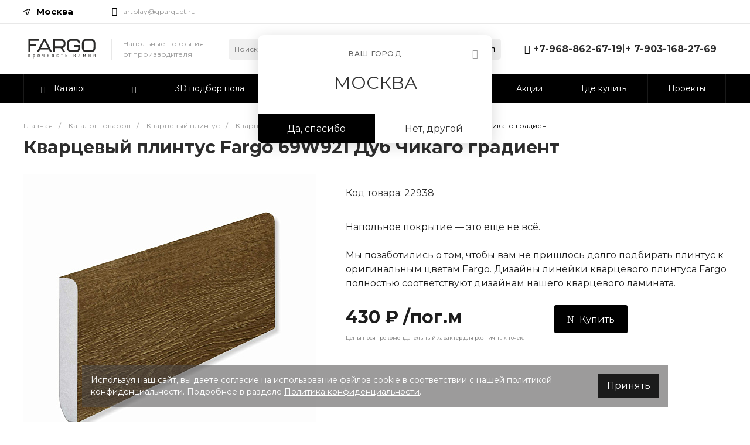

--- FILE ---
content_type: text/html; charset=UTF-8
request_url: http://moscow.fargospc.ru/catalog/fargo_1/2343/
body_size: 94016
content:
<!DOCTYPE html>
<html lang="ru">
    <head><link rel="canonical" href="http://moscow.fargospc.ru/catalog/fargo_1/2343/" />
        		                        <title>Кварцевый плинтус Fargo 69W921 Дуб Чикаго градиент напольный — купить в городе Москва</title>

        <meta http-equiv="Content-Type" content="text/html; charset=UTF-8" />
<meta name="keywords" content="Кварцевый плинтус Fargo 69W921 Дуб Чикаго градиент" />
<meta name="description" content="Кварцевый плинтус Fargo 69W921 Дуб Чикаго градиент ПВХ на пол для дома и квартиры по выгодной цене. Кварцевый напольный плинтус можно подобрать под размеры кухни или другой комнаты" />

<script data-skip-moving="true">(function(w, d, n) {var cl = "bx-core";var ht = d.documentElement;var htc = ht ? ht.className : undefined;if (htc === undefined || htc.indexOf(cl) !== -1){return;}var ua = n.userAgent;if (/(iPad;)|(iPhone;)/i.test(ua)){cl += " bx-ios";}else if (/Windows/i.test(ua)){cl += ' bx-win';}else if (/Macintosh/i.test(ua)){cl += " bx-mac";}else if (/Linux/i.test(ua) && !/Android/i.test(ua)){cl += " bx-linux";}else if (/Android/i.test(ua)){cl += " bx-android";}cl += (/(ipad|iphone|android|mobile|touch)/i.test(ua) ? " bx-touch" : " bx-no-touch");cl += w.devicePixelRatio && w.devicePixelRatio >= 2? " bx-retina": " bx-no-retina";if (/AppleWebKit/.test(ua)){cl += " bx-chrome";}else if (/Opera/.test(ua)){cl += " bx-opera";}else if (/Firefox/.test(ua)){cl += " bx-firefox";}ht.className = htc ? htc + " " + cl : cl;})(window, document, navigator);</script>


<link href="/bitrix/js/main/core/css/core_uf.css?17211036915670"  rel="stylesheet" />
<link href="/bitrix/js/ui/design-tokens/dist/ui.design-tokens.css?172111917526358"  rel="stylesheet" />
<link href="/bitrix/js/ui/fonts/opensans/ui.font.opensans.css?17211036932555"  rel="stylesheet" />
<link href="/bitrix/js/main/popup/dist/main.popup.bundle.css?175150959731694"  rel="stylesheet" />
<link href="https://fonts.googleapis.com/css?family=Montserrat:300,400,500,700&amp;subset=cyrillic"  rel="stylesheet" />
<link href="/bitrix/js/socialservices/css/ss.css?17211036945185"  rel="stylesheet" />
<link href="/bitrix/templates/universe_s2/components/bitrix/catalog/catalog.custom/style.css?17669908218269"  rel="stylesheet" />
<link href="/bitrix/templates/universe_s2/components/bitrix/catalog.element/catalog.default.1/style.css?176127315642459"  rel="stylesheet" />
<link href="/bitrix/templates/universe_s2/components/intec.universe/main.markers/template.1/style.css?1721103689908"  rel="stylesheet" />
<link href="/bitrix/templates/universe_s2/components/intec.universe/main.reviews/template.productrewie/style.css?17211036895095"  rel="stylesheet" />
<link href="/bitrix/templates/universe_s2/components/bitrix/system.pagenavigation/.default/style.css?17211036892487"  rel="stylesheet" />
<link href="/bitrix/templates/universe_s2/components/bitrix/news.list/video_product/style.css?17211036884762"  rel="stylesheet" />
<link href="/bitrix/templates/universe_s2/components/bitrix/system.pagenavigation/lazy.1/style.css?17211036892027"  rel="stylesheet" />
<link href="/bitrix/templates/universe_s2/components/bitrix/news.list/news.tile.product/style.css?17211036886479"  rel="stylesheet" />
<link href="/bitrix/templates/universe_s2/plugins/bootstrap/css/bootstrap.css?1721103688147252"  data-template-style="true"  rel="stylesheet" />
<link href="/bitrix/templates/universe_s2/plugins/bootstrap/css/bootstrap-theme.css?172110368826132"  data-template-style="true"  rel="stylesheet" />
<link href="/bitrix/templates/universe_s2/plugins/jquery.colorpicker/jquery.colorpicker.css?17211036882984"  data-template-style="true"  rel="stylesheet" />
<link href="/bitrix/templates/universe_s2/css/public.css?17211036893086"  data-template-style="true"  rel="stylesheet" />
<link href="/bitrix/templates/universe_s2/css/areas.css?172110368914786"  data-template-style="true"  rel="stylesheet" />
<link href="/bitrix/templates/universe_s2/css/common.css?17211036896709"  data-template-style="true"  rel="stylesheet" />
<link href="/bitrix/templates/universe_s2/css/content.css?17669966842493"  data-template-style="true"  rel="stylesheet" />
<link href="/bitrix/templates/universe_s2/css/template.css?17211036894739"  data-template-style="true"  rel="stylesheet" />
<link href="/bitrix/templates/universe_s2/css/buttons.css?17211036896823"  data-template-style="true"  rel="stylesheet" />
<link href="/bitrix/templates/universe_s2/css/controls.css?17211036894236"  data-template-style="true"  rel="stylesheet" />
<link href="/bitrix/templates/universe_s2/css/interface.css?1721103689180169"  data-template-style="true"  rel="stylesheet" />
<link href="/bitrix/templates/universe_s2/css/grid.css?1721103689299918"  data-template-style="true"  rel="stylesheet" />
<link href="/bitrix/templates/universe_s2/icons/fontawesome/style.css?176006374499307"  data-template-style="true"  rel="stylesheet" />
<link href="/bitrix/templates/universe_s2/icons/typicons/style.css?172110369014987"  data-template-style="true"  rel="stylesheet" />
<link href="/bitrix/templates/universe_s2/icons/glyphter/style.css?17228525573778"  data-template-style="true"  rel="stylesheet" />
<link href="/bitrix/templates/universe_s2/icons/intec/style.css?17211036901188"  data-template-style="true"  rel="stylesheet" />
<link href="/bitrix/templates/universe_s2/plugins/jquery.owlCarousel/jquery.owlCarousel.css?17211036884864"  data-template-style="true"  rel="stylesheet" />
<link href="/bitrix/templates/universe_s2/plugins/jquery.owlCarousel/jquery.owlCarousel-theme.css?17211036881380"  data-template-style="true"  rel="stylesheet" />
<link href="/bitrix/templates/universe_s2/plugins/jquery.lightGallery/jquery.lightGallery.css?172110368824773"  data-template-style="true"  rel="stylesheet" />
<link href="/bitrix/templates/universe_s2/plugins/jquery.scrollbar/jquery.scrollbar.css?172110368823174"  data-template-style="true"  rel="stylesheet" />
<link href="/bitrix/templates/universe_s2/css/custom.css?176821091524168"  data-template-style="true"  rel="stylesheet" />
<link href="/bitrix/templates/universe_s2/components/intec.universe/widget/buttontop/style.css?1721103689445"  data-template-style="true"  rel="stylesheet" />
<link href="/bitrix/templates/universe_s2/components/intec.universe/main.header/template.1/style.css?17211036891442"  data-template-style="true"  rel="stylesheet" />
<link href="/bitrix/templates/universe_s2/components/intec.universe/main.header/template.1/templates/desktop/template.1/style.css?176007108353671"  data-template-style="true"  rel="stylesheet" />
<link href="/bitrix/templates/universe_s2/components/intec.regionality/regions.select/template.1/style.css?17211036897656"  data-template-style="true"  rel="stylesheet" />
<link href="/bitrix/templates/universe_s2/components/bitrix/search.title/input.1/style.css?17211036882207"  data-template-style="true"  rel="stylesheet" />
<link href="/bitrix/templates/universe_s2/components/bitrix/menu/horizontal.1/style.css?176154663322026"  data-template-style="true"  rel="stylesheet" />
<link href="/bitrix/templates/universe_s2/components/intec.universe/main.header/template.1/templates/fixed/template.1/style.css?17211036892628"  data-template-style="true"  rel="stylesheet" />
<link href="/bitrix/templates/universe_s2/components/bitrix/menu/popup.3/style.css?172110368817500"  data-template-style="true"  rel="stylesheet" />
<link href="/bitrix/templates/universe_s2/components/bitrix/system.auth.authorize/popup.1/style.css?17211036892027"  data-template-style="true"  rel="stylesheet" />
<link href="/bitrix/templates/universe_s2/components/bitrix/system.auth.authorize/popup.1/bitrix/socserv.auth.form/.default/style.css?17211036892388"  data-template-style="true"  rel="stylesheet" />
<link href="/bitrix/templates/universe_s2/components/bitrix/search.title/popup.1/style.css?17211036888680"  data-template-style="true"  rel="stylesheet" />
<link href="/bitrix/templates/universe_s2/components/intec.universe/main.header/template.1/templates/mobile/template.1/style.css?17211036893270"  data-template-style="true"  rel="stylesheet" />
<link href="/bitrix/templates/universe_s2/components/bitrix/menu/mobile.1/style.css?17623221314785"  data-template-style="true"  rel="stylesheet" />
<link href="/bitrix/templates/universe_s2/components/bitrix/breadcrumb/.default/style.css?17211036882017"  data-template-style="true"  rel="stylesheet" />
<link href="/bitrix/templates/universe_s2/components/intec.universe/main.footer/template.1/style.css?17211036892054"  data-template-style="true"  rel="stylesheet" />
<link href="/bitrix/templates/universe_s2/components/bitrix/catalog.products.viewed/tile.1/style.css?17211036898074"  data-template-style="true"  rel="stylesheet" />
<link href="/bitrix/templates/universe_s2/components/intec.universe/main.footer/template.1/templates/template.5/style.css?17473741498709"  data-template-style="true"  rel="stylesheet" />
<link href="/bitrix/templates/universe_s2/components/bitrix/menu/columns.1/style.css?17669971942022"  data-template-style="true"  rel="stylesheet" />
<link href="/bitrix/templates/universe_s2/components/bitrix/search.title/input.3/style.css?17211036882234"  data-template-style="true"  rel="stylesheet" />
<link href="/bitrix/templates/universe_s2/styles.css?1721200460414"  data-template-style="true"  rel="stylesheet" />
<link href="/bitrix/templates/universe_s2/template_styles.css?17573935687655"  data-template-style="true"  rel="stylesheet" />




<style>.intec-button.intec-button-cl-common {
  background-color: #000;
  border-color: #000; }

.intec-button.intec-button-cl-common:hover, .intec-button.intec-button-cl-common.hover {
  background-color: #1a1a1a;
  border-color: #1a1a1a; }

.intec-button.intec-button-cl-common:active, .intec-button.intec-button-cl-common.active {
  background-color: #000;
  border-color: #000; }

.intec-button.intec-button-cl-common.intec-button-transparent {
  color: #000; }

.intec-button.intec-button-transparent {
  background-color: transparent; }

.intec-cl-text {
  color: #000 !important; }

.intec-cl-text-active:active {
  color: #000 !important; }

.intec-cl-text-active.active {
  color: #000 !important; }

.intec-cl-text-focus:focus {
  color: #000 !important; }

.intec-cl-text-hover:hover {
  color: #000 !important; }

.intec-cl-background {
  background-color: #000 !important;
  fill: #000 !important; }

.intec-cl-background-active:active {
  background-color: #000 !important;
  fill: #000 !important; }

.intec-cl-background-focus:focus {
  background-color: #000 !important;
  fill: #000 !important; }

.intec-cl-background-hover:hover {
  background-color: #000 !important;
  fill: #000 !important; }

.intec-cl-background-dark {
  background-color: #000 !important;
  fill: #000 !important; }

.intec-cl-background-dark-active:active {
  background-color: #000 !important;
  fill: #000 !important; }

.intec-cl-background-dark-focus:focus {
  background-color: #000 !important;
  fill: #000 !important; }

.intec-cl-background-dark-hover:hover {
  background-color: #000 !important;
  fill: #000 !important; }

.intec-cl-background-light {
  background-color: #1a1a1a !important;
  fill: #1a1a1a !important; }

.intec-cl-background-light-active:active {
  background-color: #1a1a1a !important;
  fill: #1a1a1a !important; }

.intec-cl-background-light-focus:focus {
  background-color: #1a1a1a !important;
  fill: #1a1a1a !important; }

.intec-cl-background-light-hover:hover {
  background-color: #1a1a1a !important;
  fill: #1a1a1a !important; }

.intec-cl-border {
  border-color: #000 !important; }

.intec-cl-border-light {
  border-color: #1a1a1a !important; }

.intec-cl-border-active:active {
  border-color: #000 !important; }

.intec-cl-border-focus:focus {
  border-color: #000 !important; }

.intec-cl-border-hover:hover {
  border-color: #000 !important; }

.intec-cl-border-light-hover:hover {
  border-color: #1a1a1a !important; }

.intec-cl-text-light {
  color: #1a1a1a !important; }

.intec-cl-text-light-active:active {
  color: #1a1a1a !important; }

.intec-cl-text-light-focus:focus {
  color: #1a1a1a !important; }

.intec-cl-text-light-hover:hover {
  color: #1a1a1a !important; }

.intec-cl-text-dark {
  color: #000 !important; }

.intec-cl-text-dark-active:active {
  color: #000 !important; }

.intec-cl-text-dark-focus:focus {
  color: #000 !important; }

.intec-cl-text-dark-hover:hover {
  color: #000 !important; }

.intec-cl-background-light {
  background-color: #1a1a1a !important;
  fill: #1a1a1a !important; }

.intec-cl-background-light-active:active {
  background-color: #1a1a1a !important; }

.intec-cl-background-light-focus:focus {
  background-color: #1a1a1a !important; }

.intec-cl-background-light-hover:hover {
  background-color: #1a1a1a !important; }

.intec-cl-svg svg {
  fill: #000 !important;
  stroke: #000 !important; }

.intec-cl-svg-path-fill svg path {
  fill: #000 !important; }

.intec-cl-svg-path-fill-hover:hover svg path {
  fill: #000 !important; }

.intec-cl-svg-path-stroke svg path {
  stroke: #000 !important; }

.intec-cl-svg-path-stroke-hover:hover svg path {
  stroke: #000 !important; }

.intec-tabs.nav-tabs > li.active > a, .intec-tabs.nav-tabs > li > a:focus, .intec-tabs.nav-tabs > li > a:hover {
  border-bottom-color: #000 !important;
  color: #000 !important; }

.intec-contest-checkbox.checked:after {
  background-color: #000 !important; }

.intec-content {
  max-width: 1240px; }

.intec-content .intec-content.intec-content-primary {
  max-width: 1240px; }

.intec-input.intec-input-checkbox input:checked + .intec-input-selector:before, .intec-input.intec-input-radio input:checked + .intec-input-selector:before {
  background: #000 !important; }

h1.intec-header {
  font-size: 30px; }

html {
  font-size: 16px;
  font-family: "Montserrat", sans-serif; }

.intec-image-effect {
  opacity: 1;
  -webkit-transition: opacity 350ms ease-in-out;
  -moz-transition: opacity 350ms ease-in-out;
  -ms-transition: opacity 350ms ease-in-out;
  -o-transition: opacity 350ms ease-in-out;
  transition: opacity 350ms ease-in-out; }

.intec-image-effect:hover {
  opacity: 0.5; }

.intec-ui.intec-ui-control-alert.intec-ui-scheme-current {
  color: #000;
  background-color: #f5f5f5;
  border-color: #ebebeb; }

.intec-ui.intec-ui-control-button.intec-ui-scheme-current {
  border-color: #000;
  background-color: #000;
  color: #fff; }
  .intec-ui.intec-ui-control-button.intec-ui-scheme-current.intec-ui-mod-transparent {
    background-color: transparent;
    color: #000; }
  .intec-ui.intec-ui-control-button.intec-ui-scheme-current:hover, .intec-ui.intec-ui-control-button.intec-ui-scheme-current.intec-ui-state-hover, .intec-ui.intec-ui-control-button.intec-ui-scheme-current[data-ui-state="hover"] {
    border-color: #1a1a1a;
    background-color: #1a1a1a;
    color: #fff; }
  .intec-ui.intec-ui-control-button.intec-ui-scheme-current:focus, .intec-ui.intec-ui-control-button.intec-ui-scheme-current.intec-ui-state-focus, .intec-ui.intec-ui-control-button.intec-ui-scheme-current[data-ui-state="focus"] {
    border-color: #1a1a1a;
    background-color: #1a1a1a;
    color: #fff; }
  .intec-ui.intec-ui-control-button.intec-ui-scheme-current:active, .intec-ui.intec-ui-control-button.intec-ui-scheme-current.intec-ui-state-active, .intec-ui.intec-ui-control-button.intec-ui-scheme-current[data-ui-state="active"] {
    border-color: #000;
    background-color: #000;
    color: #fff; }
  .intec-ui.intec-ui-control-button.intec-ui-scheme-current:disabled, .intec-ui.intec-ui-control-button.intec-ui-scheme-current.intec-ui-state-disabled, .intec-ui.intec-ui-control-button.intec-ui-scheme-current[data-ui-state="disabled"] {
    border-color: #000;
    background-color: #000;
    color: #fff; }
  .intec-ui.intec-ui-control-button.intec-ui-scheme-current.intec-ui-mod-link {
    color: #5f5f5f;
    border-color: transparent;
    background-color: transparent; }
    .intec-ui.intec-ui-control-button.intec-ui-scheme-current.intec-ui-mod-link:hover, .intec-ui.intec-ui-control-button.intec-ui-scheme-current.intec-ui-mod-link.intec-ui-state-hover, .intec-ui.intec-ui-control-button.intec-ui-scheme-current.intec-ui-mod-link[data-ui-state="hover"] {
      color: #1a1a1a; }
    .intec-ui.intec-ui-control-button.intec-ui-scheme-current.intec-ui-mod-link:focus, .intec-ui.intec-ui-control-button.intec-ui-scheme-current.intec-ui-mod-link.intec-ui-state-focus, .intec-ui.intec-ui-control-button.intec-ui-scheme-current.intec-ui-mod-link[data-ui-state="focus"] {
      color: #1a1a1a; }
    .intec-ui.intec-ui-control-button.intec-ui-scheme-current.intec-ui-mod-link:active, .intec-ui.intec-ui-control-button.intec-ui-scheme-current.intec-ui-mod-link.intec-ui-state-active, .intec-ui.intec-ui-control-button.intec-ui-scheme-current.intec-ui-mod-link[data-ui-state="active"] {
      color: #000; }
    .intec-ui.intec-ui-control-button.intec-ui-scheme-current.intec-ui-mod-link:disabled, .intec-ui.intec-ui-control-button.intec-ui-scheme-current.intec-ui-mod-link.intec-ui-state-disabled, .intec-ui.intec-ui-control-button.intec-ui-scheme-current.intec-ui-mod-link[data-ui-state="disabled"] {
      color: #9f9f9f; }

.intec-ui.intec-ui-control-checkbox.intec-ui-scheme-current.intec-ui-scheme-current .intec-ui-part-selector:before, .intec-ui.intec-ui-control-radiobox.intec-ui-scheme-current.intec-ui-scheme-current .intec-ui-part-selector:before, .intec-ui.intec-ui-control-switch.intec-ui-scheme-current.intec-ui-scheme-current .intec-ui-part-selector:before {
  background-color: #fff;
  color: #fff; }
  .intec-ui.intec-ui-control-checkbox.intec-ui-scheme-current.intec-ui-scheme-current input:checked + .intec-ui-part-selector, .intec-ui.intec-ui-control-radiobox.intec-ui-scheme-current.intec-ui-scheme-current input:checked + .intec-ui-part-selector, .intec-ui.intec-ui-control-switch.intec-ui-scheme-current.intec-ui-scheme-current input:checked + .intec-ui-part-selector, .intec-ui.intec-ui-control-checkbox.intec-ui-scheme-current.intec-ui-scheme-current.intec-ui-state-checked .intec-ui-part-selector, .intec-ui.intec-ui-control-radiobox.intec-ui-scheme-current.intec-ui-scheme-current.intec-ui-state-checked .intec-ui-part-selector, .intec-ui.intec-ui-control-switch.intec-ui-scheme-current.intec-ui-scheme-current.intec-ui-state-checked .intec-ui-part-selector, .intec-ui.intec-ui-control-checkbox.intec-ui-scheme-current.intec-ui-scheme-current[data-ui-state="checked"] .intec-ui-part-selector, .intec-ui.intec-ui-control-radiobox.intec-ui-scheme-current.intec-ui-scheme-current[data-ui-state="checked"] .intec-ui-part-selector, .intec-ui.intec-ui-control-switch.intec-ui-scheme-current.intec-ui-scheme-current[data-ui-state="checked"] .intec-ui-part-selector {
    border-color: #000;
    background-color: #000; }
    .intec-ui.intec-ui-control-checkbox.intec-ui-scheme-current.intec-ui-scheme-current input:checked + .intec-ui-part-selector:before, .intec-ui.intec-ui-control-radiobox.intec-ui-scheme-current.intec-ui-scheme-current input:checked + .intec-ui-part-selector:before, .intec-ui.intec-ui-control-switch.intec-ui-scheme-current.intec-ui-scheme-current input:checked + .intec-ui-part-selector:before, .intec-ui.intec-ui-control-checkbox.intec-ui-scheme-current.intec-ui-scheme-current.intec-ui-state-checked .intec-ui-part-selector:before, .intec-ui.intec-ui-control-radiobox.intec-ui-scheme-current.intec-ui-scheme-current.intec-ui-state-checked .intec-ui-part-selector:before, .intec-ui.intec-ui-control-switch.intec-ui-scheme-current.intec-ui-scheme-current.intec-ui-state-checked .intec-ui-part-selector:before, .intec-ui.intec-ui-control-checkbox.intec-ui-scheme-current.intec-ui-scheme-current[data-ui-state="checked"] .intec-ui-part-selector:before, .intec-ui.intec-ui-control-radiobox.intec-ui-scheme-current.intec-ui-scheme-current[data-ui-state="checked"] .intec-ui-part-selector:before, .intec-ui.intec-ui-control-switch.intec-ui-scheme-current.intec-ui-scheme-current[data-ui-state="checked"] .intec-ui-part-selector:before {
      background-color: #fff;
      color: #fff; }
  .intec-ui.intec-ui-control-checkbox.intec-ui-scheme-current.intec-ui-scheme-current:hover .intec-ui-part-selector, .intec-ui.intec-ui-control-radiobox.intec-ui-scheme-current.intec-ui-scheme-current:hover .intec-ui-part-selector, .intec-ui.intec-ui-control-switch.intec-ui-scheme-current.intec-ui-scheme-current:hover .intec-ui-part-selector, .intec-ui.intec-ui-control-checkbox.intec-ui-scheme-current.intec-ui-scheme-current.intec-ui-state-hover .intec-ui-part-selector, .intec-ui.intec-ui-control-radiobox.intec-ui-scheme-current.intec-ui-scheme-current.intec-ui-state-hover .intec-ui-part-selector, .intec-ui.intec-ui-control-switch.intec-ui-scheme-current.intec-ui-scheme-current.intec-ui-state-hover .intec-ui-part-selector, .intec-ui.intec-ui-control-checkbox.intec-ui-scheme-current.intec-ui-scheme-current[data-ui-state="hover"] .intec-ui-part-selector, .intec-ui.intec-ui-control-radiobox.intec-ui-scheme-current.intec-ui-scheme-current[data-ui-state="hover"] .intec-ui-part-selector, .intec-ui.intec-ui-control-switch.intec-ui-scheme-current.intec-ui-scheme-current[data-ui-state="hover"] .intec-ui-part-selector {
    border-color: #1a1a1a;
    background-color: #1a1a1a; }
    .intec-ui.intec-ui-control-checkbox.intec-ui-scheme-current.intec-ui-scheme-current:hover .intec-ui-part-selector:before, .intec-ui.intec-ui-control-radiobox.intec-ui-scheme-current.intec-ui-scheme-current:hover .intec-ui-part-selector:before, .intec-ui.intec-ui-control-switch.intec-ui-scheme-current.intec-ui-scheme-current:hover .intec-ui-part-selector:before, .intec-ui.intec-ui-control-checkbox.intec-ui-scheme-current.intec-ui-scheme-current.intec-ui-state-hover .intec-ui-part-selector:before, .intec-ui.intec-ui-control-radiobox.intec-ui-scheme-current.intec-ui-scheme-current.intec-ui-state-hover .intec-ui-part-selector:before, .intec-ui.intec-ui-control-switch.intec-ui-scheme-current.intec-ui-scheme-current.intec-ui-state-hover .intec-ui-part-selector:before, .intec-ui.intec-ui-control-checkbox.intec-ui-scheme-current.intec-ui-scheme-current[data-ui-state="hover"] .intec-ui-part-selector:before, .intec-ui.intec-ui-control-radiobox.intec-ui-scheme-current.intec-ui-scheme-current[data-ui-state="hover"] .intec-ui-part-selector:before, .intec-ui.intec-ui-control-switch.intec-ui-scheme-current.intec-ui-scheme-current[data-ui-state="hover"] .intec-ui-part-selector:before {
      background-color: #fff;
      color: #fff; }
  .intec-ui.intec-ui-control-checkbox.intec-ui-scheme-current.intec-ui-scheme-current input:focus + .intec-ui-part-selector, .intec-ui.intec-ui-control-radiobox.intec-ui-scheme-current.intec-ui-scheme-current input:focus + .intec-ui-part-selector, .intec-ui.intec-ui-control-switch.intec-ui-scheme-current.intec-ui-scheme-current input:focus + .intec-ui-part-selector, .intec-ui.intec-ui-control-checkbox.intec-ui-scheme-current.intec-ui-scheme-current.intec-ui-state-focus .intec-ui-part-selector, .intec-ui.intec-ui-control-radiobox.intec-ui-scheme-current.intec-ui-scheme-current.intec-ui-state-focus .intec-ui-part-selector, .intec-ui.intec-ui-control-switch.intec-ui-scheme-current.intec-ui-scheme-current.intec-ui-state-focus .intec-ui-part-selector, .intec-ui.intec-ui-control-checkbox.intec-ui-scheme-current.intec-ui-scheme-current[data-ui-state="focus"] .intec-ui-part-selector, .intec-ui.intec-ui-control-radiobox.intec-ui-scheme-current.intec-ui-scheme-current[data-ui-state="focus"] .intec-ui-part-selector, .intec-ui.intec-ui-control-switch.intec-ui-scheme-current.intec-ui-scheme-current[data-ui-state="focus"] .intec-ui-part-selector {
    border-color: #1a1a1a;
    background-color: #1a1a1a; }
    .intec-ui.intec-ui-control-checkbox.intec-ui-scheme-current.intec-ui-scheme-current input:focus + .intec-ui-part-selector:before, .intec-ui.intec-ui-control-radiobox.intec-ui-scheme-current.intec-ui-scheme-current input:focus + .intec-ui-part-selector:before, .intec-ui.intec-ui-control-switch.intec-ui-scheme-current.intec-ui-scheme-current input:focus + .intec-ui-part-selector:before, .intec-ui.intec-ui-control-checkbox.intec-ui-scheme-current.intec-ui-scheme-current.intec-ui-state-focus .intec-ui-part-selector:before, .intec-ui.intec-ui-control-radiobox.intec-ui-scheme-current.intec-ui-scheme-current.intec-ui-state-focus .intec-ui-part-selector:before, .intec-ui.intec-ui-control-switch.intec-ui-scheme-current.intec-ui-scheme-current.intec-ui-state-focus .intec-ui-part-selector:before, .intec-ui.intec-ui-control-checkbox.intec-ui-scheme-current.intec-ui-scheme-current[data-ui-state="focus"] .intec-ui-part-selector:before, .intec-ui.intec-ui-control-radiobox.intec-ui-scheme-current.intec-ui-scheme-current[data-ui-state="focus"] .intec-ui-part-selector:before, .intec-ui.intec-ui-control-switch.intec-ui-scheme-current.intec-ui-scheme-current[data-ui-state="focus"] .intec-ui-part-selector:before {
      background-color: #fff;
      color: #fff; }
  .intec-ui.intec-ui-control-checkbox.intec-ui-scheme-current.intec-ui-scheme-current:active .intec-ui-part-selector, .intec-ui.intec-ui-control-radiobox.intec-ui-scheme-current.intec-ui-scheme-current:active .intec-ui-part-selector, .intec-ui.intec-ui-control-switch.intec-ui-scheme-current.intec-ui-scheme-current:active .intec-ui-part-selector, .intec-ui.intec-ui-control-checkbox.intec-ui-scheme-current.intec-ui-scheme-current.intec-ui-state-active .intec-ui-part-selector, .intec-ui.intec-ui-control-radiobox.intec-ui-scheme-current.intec-ui-scheme-current.intec-ui-state-active .intec-ui-part-selector, .intec-ui.intec-ui-control-switch.intec-ui-scheme-current.intec-ui-scheme-current.intec-ui-state-active .intec-ui-part-selector, .intec-ui.intec-ui-control-checkbox.intec-ui-scheme-current.intec-ui-scheme-current[data-ui-state="active"] .intec-ui-part-selector, .intec-ui.intec-ui-control-radiobox.intec-ui-scheme-current.intec-ui-scheme-current[data-ui-state="active"] .intec-ui-part-selector, .intec-ui.intec-ui-control-switch.intec-ui-scheme-current.intec-ui-scheme-current[data-ui-state="active"] .intec-ui-part-selector {
    border-color: #000;
    background-color: #000; }
    .intec-ui.intec-ui-control-checkbox.intec-ui-scheme-current.intec-ui-scheme-current:active .intec-ui-part-selector:before, .intec-ui.intec-ui-control-radiobox.intec-ui-scheme-current.intec-ui-scheme-current:active .intec-ui-part-selector:before, .intec-ui.intec-ui-control-switch.intec-ui-scheme-current.intec-ui-scheme-current:active .intec-ui-part-selector:before, .intec-ui.intec-ui-control-checkbox.intec-ui-scheme-current.intec-ui-scheme-current.intec-ui-state-active .intec-ui-part-selector:before, .intec-ui.intec-ui-control-radiobox.intec-ui-scheme-current.intec-ui-scheme-current.intec-ui-state-active .intec-ui-part-selector:before, .intec-ui.intec-ui-control-switch.intec-ui-scheme-current.intec-ui-scheme-current.intec-ui-state-active .intec-ui-part-selector:before, .intec-ui.intec-ui-control-checkbox.intec-ui-scheme-current.intec-ui-scheme-current[data-ui-state="active"] .intec-ui-part-selector:before, .intec-ui.intec-ui-control-radiobox.intec-ui-scheme-current.intec-ui-scheme-current[data-ui-state="active"] .intec-ui-part-selector:before, .intec-ui.intec-ui-control-switch.intec-ui-scheme-current.intec-ui-scheme-current[data-ui-state="active"] .intec-ui-part-selector:before {
      background-color: #fff;
      color: #fff; }

.intec-ui.intec-ui-control-numeric.intec-ui-scheme-current .intec-ui-part-increment:hover, .intec-ui.intec-ui-control-numeric.intec-ui-scheme-current .intec-ui-part-decrement:hover {
  color: #000 !important; }

.intec-ui.intec-ui-control-tabs.intec-ui-scheme-current .intec-ui-part-tab:hover, .intec-ui.intec-ui-control-tabs.intec-ui-scheme-current .intec-ui-part-tab.active {
  border-color: #000; }

.intec-ui.intec-ui-control-tabs.intec-ui-view-1.intec-ui-scheme-current .intec-ui-part-tab.active {
  color: #000; }

.intec-ui.intec-ui-control-tabs.intec-ui-view-1.intec-ui-scheme-current .intec-ui-part-tab.active *:after {
  background-color: #000; }

.intec-ui.intec-ui-control-tabs.intec-ui-view-2.intec-ui-scheme-current .intec-ui-part-tab:hover, .intec-ui.intec-ui-control-tabs.intec-ui-view-2.intec-ui-scheme-current .intec-ui-part-tab.active {
  background-color: #000; }

.intec-ui.intec-ui-control-tabs.intec-ui-view-2.intec-ui-scheme-current .intec-ui-part-tab.active {
  -webkit-box-shadow: 0 6px 18px rgba(0, 0, 0, 0.42);
  -moz-box-shadow: 0 6px 18px rgba(0, 0, 0, 0.42);
  box-shadow: 0 6px 18px rgba(0, 0, 0, 0.42); }

.intec-ui-markup-text, [data-ui-markup="text"] {
  font-size: 16px; }

a, [data-ui-markup="a"], .intec-ui-markup-a {
  color: #000; }
  a:hover, [data-ui-markup="a"]:hover, .intec-ui-markup-a:hover, a:focus, [data-ui-markup="a"]:focus, .intec-ui-markup-a:focus {
    color: #1a1a1a; }
    a:hover.intec-ui-mod-dashed, [data-ui-markup="a"]:hover.intec-ui-mod-dashed, .intec-ui-markup-a:hover.intec-ui-mod-dashed, a:focus.intec-ui-mod-dashed, [data-ui-markup="a"]:focus.intec-ui-mod-dashed, .intec-ui-markup-a:focus.intec-ui-mod-dashed, a:hover.intec-ui-mod-dotted, [data-ui-markup="a"]:hover.intec-ui-mod-dotted, .intec-ui-markup-a:hover.intec-ui-mod-dotted, a:focus.intec-ui-mod-dotted, [data-ui-markup="a"]:focus.intec-ui-mod-dotted, .intec-ui-markup-a:focus.intec-ui-mod-dotted {
      border-color: #1a1a1a; }
  a:active, [data-ui-markup="a"]:active, .intec-ui-markup-a:active {
    color: #000; }
    a:active.intec-ui-mod-dashed, [data-ui-markup="a"]:active.intec-ui-mod-dashed, .intec-ui-markup-a:active.intec-ui-mod-dashed, a:active.intec-ui-mod-dotted, [data-ui-markup="a"]:active.intec-ui-mod-dotted, .intec-ui-markup-a:active.intec-ui-mod-dotted {
      border-color: #000; }

blockquote:before, [data-ui-markup="blockquote"]:before, .intec-ui-markup-blockquote:before {
  background-color: #000; }

ul > li:before, [data-ui-markup="ul"] > [data-ui-markup="li"]:before, .intec-ui-markup-ul > .intec-ui-markup-li:before {
  color: #000; }

ol > li:before, [data-ui-markup="ol"] > [data-ui-markup="li"]:before, .intec-ui-markup-ol > .intec-ui-markup-li:before {
  color: #000; }
</style>
<style>.ns-bitrix.c-menu.c-menu-horizontal-1 .menu-item.menu-item-default .menu-submenu .menu-submenu-item:hover > .menu-submenu-item-text, .ns-bitrix.c-menu.c-menu-horizontal-2 .menu-item .menu-submenu .menu-submenu-item:hover > .menu-submenu-item-text, .c-header.c-header-template-1 .widget-view.widget-view-desktop .widget-view-desktop-1 .widget-container-menu .ns-bitrix.c-menu.c-menu-horizontal-1 .menu-item:hover .menu-item-text-wrapper, .c-header.c-header-template-1 .widget-view.widget-view-desktop .widget-view-desktop-1 .widget-container-menu .ns-bitrix.c-menu.c-menu-horizontal-1 .menu-item.menu-item-active .menu-item-text-wrapper, .c-header.c-header-template-1 .widget-view.widget-view-desktop .widget-view-desktop-7 .widget-menu .ns-bitrix.c-menu.c-menu-horizontal-1 .menu-item:hover .menu-item-text-wrapper, .c-header.c-header-template-1 .widget-view.widget-view-desktop .widget-view-desktop-7 .widget-menu .ns-bitrix.c-menu.c-menu-horizontal-1 .menu-item.menu-item-active .menu-item-text-wrapper, .c-header.c-header-template-1 .widget-view.widget-view-desktop .widget-view-desktop-9 .widget-container-menu .ns-bitrix.c-menu.c-menu-horizontal-1 .menu-item:hover .menu-item-text-wrapper, .c-header.c-header-template-1 .widget-view.widget-view-desktop .widget-view-desktop-9 .widget-container-menu .ns-bitrix.c-menu.c-menu-horizontal-1 .menu-item.menu-item-active .menu-item-text-wrapper, .c-header.c-header-template-1 .widget-view.widget-view-fixed .widget-menu .ns-bitrix.c-menu.c-menu-horizontal-1 .menu-wrapper .menu-item:hover .menu-item-text-wrapper, .c-header.c-header-template-1 .widget-view.widget-view-fixed .widget-menu .ns-bitrix.c-menu.c-menu-horizontal-1 .menu-wrapper .menu-item.menu-item-active .menu-item-text-wrapper {
  color: #000 !important; }

.ns-bitrix.c-catalog-element.c-catalog-element-catalog-default-1 .catalog-element-property:before, .ns-bitrix.c-sale-order-ajax.c-sale-order-ajax-simple-1 .radio-inline:hover label:before, .ns-bitrix.c-sale-order-ajax.c-sale-order-ajax-simple-1 .radio-inline.radio-inline-checked label:before, .ns-bitrix.c-sale-order-ajax.c-sale-order-ajax-simple-1 .bx-sls .quick-location-tag, .ns-bitrix.c-sale-order-ajax.c-sale-order-ajax-simple-1 .bx-slst .quick-location-tag, .ns-bitrix.c-sale-order-ajax.c-sale-order-ajax-simple-1 .bx-soa-pp-item-container .bx-soa-pp-company:hover .bx-soa-pp-company-graf-container, .ns-bitrix.c-sale-order-ajax.c-sale-order-ajax-simple-1 .bx-soa-pp-item-container .bx-soa-pp-company.bx-selected .bx-soa-pp-company-graf-container, .ns-intec-universe.c-tags-list.c-tags-list-default .tags-list-item input[type=checkbox]:checked + .tags-list-item-button, .ns-intec-universe.c-tags-list.c-tags-list-default .tags-list-item-button:hover {
  background: #000 !important; }

.ns-bitrix.c-catalog-element.c-catalog-element-catalog-default-1 .catalog-element-gallery-preview[data-active=true], .ns-bitrix.c-catalog-element.c-catalog-element-catalog-default-1 .catalog-element-tab a:hover, .ns-bitrix.c-catalog-element.c-catalog-element-catalog-default-1 .catalog-element-tab a:focus, .ns-bitrix.c-catalog-element.c-catalog-element-catalog-default-1 .catalog-element-tab a:active, .ns-bitrix.c-catalog-element.c-catalog-element-catalog-default-1 .catalog-element-tab.active a, .ns-bitrix.c-catalog-element.c-catalog-element-catalog-default-2 .catalog-element-tab a:hover, .ns-bitrix.c-catalog-element.c-catalog-element-catalog-default-2 .catalog-element-tab a:focus, .ns-bitrix.c-catalog-element.c-catalog-element-catalog-default-2 .catalog-element-tab a:active, .ns-bitrix.c-catalog-element.c-catalog-element-catalog-default-2 .catalog-element-tab.active a, .ns-bitrix.c-sale-order-ajax.c-sale-order-ajax-simple-1 .radio-inline:hover label:before, .ns-bitrix.c-sale-order-ajax.c-sale-order-ajax-simple-1 .radio-inline.radio-inline-checked label:before, .ns-bitrix.c-sale-order-ajax.c-sale-order-ajax-simple-1 .bx-soa-pp-item-container .bx-soa-pp-company:hover .bx-soa-pp-company-graf-container, .ns-bitrix.c-sale-order-ajax.c-sale-order-ajax-simple-1 .bx-soa-pp-item-container .bx-soa-pp-company.bx-selected .bx-soa-pp-company-graf-container, .c-smart-filter.c-smart-filter-horizontal-2 [data-property-type=checkbox-picture] .smart-filter-property-value input:checked + .smart-filter-property-value-picture-wrap, .c-smart-filter.c-smart-filter-horizontal-2 [data-property-type=checkbox-text-picture] .smart-filter-property-value input:checked + .smart-filter-property-value-picture-wrap {
  border-color: #000 !important; }

.ns-bitrix.c-catalog-section.c-catalog-section-catalog-text-1 .catalog-section-item-purchase-button.catalog-section-item-purchase-button-add[data-basket-state="processing"], .ns-bitrix.c-catalog-section.c-catalog-section-catalog-list-1 .catalog-section-item-purchase-button.catalog-section-item-purchase-button-add[data-basket-state="processing"], .ns-bitrix.c-catalog-section.c-catalog-section-catalog-tile-1 .catalog-section-item-purchase-button.catalog-section-item-purchase-button-add[data-basket-state="processing"], .ns-bitrix.c-catalog-section.c-catalog-section-products-additional-1 .api-ui-switch.api-ui-switch-active .api-ui-switch-control, .ns-bitrix.c-sale-order-ajax.c-sale-order-ajax-simple-1 .bx-sls .quick-location-tag:hover, .ns-bitrix.c-sale-order-ajax.c-sale-order-ajax-simple-1 .bx-slst .quick-location-tag:hover {
  background: #1a1a1a !important; }
/** Old **/
.sale-icons a.sale-icons-item:hover .sale-icons-icon, .sale-icons a.sale-icons-item.hover .sale-icons-icon, .sale-icons a.sale-icons-item:active .sale-icons-icon, .sale-icons a.sale-icons-item.active .sale-icons-icon, .intec-sections-tile > div:hover .intec-section-name, .menu.menu-horizontal .menu-item.menu-item-default .menu-submenu .menu-submenu-item:hover > .menu-submenu-item-text, .widget-catalog-categories .widget-catalog-categories-tabs .widget-catalog-categories-tab a:hover, .widget-catalog-categories .widget-catalog-categories-tabs .widget-catalog-categories-tab.active a, .c-widget.c-widget-products-1 .widget-tab:hover .widget-tab-text, .c-widget.c-widget-products-1 .widget-tab.active .widget-tab-text, .widget-catalog-categories .widget-catalog-categories-desktop .widget-catalog-categories-navigation .widget-catalog-categories-navigation-next:hover, .widget-catalog-categories .widget-catalog-categories-desktop .widget-catalog-categories-navigation .widget-catalog-categories-navigation-previous:hover, .widget-reviews .widget-reviews-view.widget-reviews-view-slider .widget-reviews-navigation .widget-reviews-navigation-next:hover, .widget-reviews .widget-reviews-view.widget-reviews-view-slider .widget-reviews-navigation .widget-reviews-navigation-previous:hover, .widget-news .widget-news-view.widget-news-view-extend .widget-news-navigation .widget-news-navigation-next:hover, .widget-news .widget-news-view.widget-news-view-extend .widget-news-navigation .widget-news-navigation-previous:hover, .footer-menu a.child-link.active, .bx-filter .bx-filter-popup-result a, .intec-button.intec-button-link, .intec-sections-list .intec-section-name:hover, .intec-sections-list .intec-subsection:hover, .intec-sections-list .intec-subsection:hover span, .intec-catalog-section-tile .price-block .element-buys, .intec-min-button.added, .intec-catalog-section-tile .catalog-section-element .intec-min-button:hover, .intec-min-button.add:hover, .intec-catalog-section .element-properties li, .intec-like:hover, .intec-like.hover, .intec-like:active, .intec-like.added, .intec-compare.glyph-icon-compare:hover, .intec-compare.glyph-icon-compare.hover, .intec-compare.glyph-icon-compare:active, .intec-compare.glyph-icon-compare.active, .intec-item-detail .show-all-characteristics, .contacts .contacts-offices .contacts-office .contacts-information-section.contacts-contacts .contacts-email a:hover .active.widget-reviews .widget-reviews-mobile .widget-reviews-view.widget-reviews-view-blocks-2 .widget-reviews-item .widget-reviews-item-header .widget-reviews-item-name, .bx_compare .table_compare table tr td a, .news-list-filter .news-list-filter-button.news-list-filter-button-active, .news-list-filter .news-list-filter-button:hover, .bx_ordercart .bx_ordercart_order_table_container tbody td.control .delay-item:hover, .bx_ordercart .bx_ordercart_order_table_container tbody td.control .to-cart-item:hover, .bx-soa-editstep, .bx-soa-item-title a, .subscribe-block .email-block-subscribe .subscribe-info:before, .project .project-services .project-service .project-service-information .project-service-name, .widget-reviews .widget-reviews-mobile .widget-reviews-view.widget-reviews-view-blocks-2 .widget-reviews-item .widget-reviews-item-header .widget-reviews-item-name, .intec-certificates.desktop-template.template-tiles .intec-certificates_item:hover .intec-certificates_name, .intec-sections-tile-1 > div:hover .intec-section-name, .intec-certificates.desktop-template.template-tiles .intec-certificates_item:hover .intec-certificates_name, .header .header-desktop .header-content .header-content-menu .menu.menu-horizontal .menu-wrapper .menu-item:hover .menu-item-text .menu-item-text-wrapper, .header .header-desktop .header-content .header-content-menu .menu.menu-horizontal .menu-wrapper .menu-item.menu-item-active .menu-item-text .menu-item-text-wrapper, .intec-item-detail .item-bind-items .item-bind-items-list .owl-nav .owl-prev:hover, .intec-item-detail .item-bind-items .item-bind-items-list .owl-nav .owl-next:hover, .bx-filter .bx-filter-popup-result a, .intec-panel-sort .sort-value.sort-state-active a, .header.with-banner .header-desktop .header-static .header-content .header-content-phone .header-content-phone-call .header-content-phone-call-wrapper:hover, .header.with-banner[data-banner-color=black] .header-desktop .header-info .header-info-button:hover .header-info-button-text, .header.with-banner[data-banner-color=black] .header-desktop .header-static .header-content .header-info-button:hover .header-info-button-text, .header.with-banner[data-banner-color=black] .header-static .intec-search-icon:hover, .header.with-banner[data-banner-color=white] .header-desktop .header-info .header-info-social:hover, .header.with-banner .header-desktop .header-static .menu.menu-horizontal .menu-item:hover .menu-item-text:hover, .header.with-banner .header-desktop .header-static .menu.menu-horizontal .menu-item.menu-item-active .menu-item-text, .header .header-desktop .header-static .header-info .header-info-button .header-info-button-icon, .header .header-desktop .header-static .header-content .header-info-button .header-info-button-icon, .c-rate.c-rate-template-1 .owl-carousel .owl-nav .owl-next:hover, .c-rate.c-rate-template-1 .owl-carousel .owl-nav .owl-prev:hover, .c-certificates.c-certificates-template-1 .widget-element:hover .widget-element-name, .c-header.c-header-template-1[data-transparent = 'false'] .widget-view.widget-view-desktop .widget-panel .ns-bitrix.c-search-title.c-search-title-popup-1 .search-title-button:hover .search-title-button-icon, .c-header.c-header-template-1[data-transparent = 'false'] .widget-view.widget-view-desktop .widget-panel .ns-bitrix.c-search-title.c-search-title-popup-1 .search-title-button:hover .search-title-button-text, .c-header.c-header-template-1[data-transparent = 'false'] .widget-view.widget-view-desktop .widget-panel .widget-panel-button:hover .widget-panel-button-icon, .c-header.c-header-template-1[data-transparent = 'false'] .widget-view.widget-view-desktop .widget-panel .widget-panel-button:hover .widget-panel-button-text {
  color: #000 !important; }

.ns-bitrix.c-catalog-element.c-catalog-element-catalog-default-1 .catalog-element-gallery-picture[data-active=true], .widget-catalog-categories .widget-catalog-categories-tabs .widget-catalog-categories-tab a:hover, .widget-catalog-categories .widget-catalog-categories-tabs .widget-catalog-categories-tab.active a, .widget-catalog-categories .widget-catalog-categories-dots .owl-dot.active, .c-widget.c-widget-products-1 .widget-tab:hover .widget-tab-text, .c-widget.c-widget-products-1 .widget-tab.active .widget-tab-text, .c-widget.c-widget-products-1 .owl-dots .owl-dot.active, .c-widget.c-widget-products-2 .owl-dots .owl-dot.active, .c-rate.c-rate-template-1 .owl-carousel .owl-dot.active, .news-list-slider .slider-dots .owl-dot .slider-dot:hover, .news-list-slider .slider-dots .owl-dot.active .slider-dot, .intec-item-detail .slider-item.active, .bx_compare .bx_sort_container .sortbutton.current, .bx_compare .bx_sort_container .sortbutton:hover, .bx_ordercart .bx_sort_container a.current, .bx-soa-section.bx-selected, .bx-soa-pp-company.bx-selected .bx-soa-pp-company-graf-container, .news-list-slider-cb .slider-dots .owl-dot .slider-dot:hover, .news-list-slider-cb .slider-dots .owl-dot.active .slider-dot, .ns-bitrix.c-catalog-section.c-catalog-section-catalog-tile-2 .catalog-section-item-offers-property-extended-value[data-state=selected] .catalog-section-item-offers-property-extended-value-image {
  border-color: #000 !important; }

.arrow-right {
  border-right: 25px solid #000 !important; }

.sale-icons a.sale-icons-item:hover .sale-icons-count, .sale-icons a.sale-icons-item.hover .sale-icons-count, .sale-icons a.sale-icons-item:active .sale-icons-count, .sale-icons a.sale-icons-item.active .sale-icons-count, .widget-catalog-categories .widget-catalog-categories-dots .owl-dot.active, .c-widget.c-widget-products-1 .owl-dots .owl-dot.active, .c-widget.c-widget-products-2 .owl-dots .owl-dot.active, .c-rate.c-rate-template-1 .owl-carousel .owl-dot.active, .intec-news-sections.template-chess .intec-news-sections_item:hover .intec-news-sections_name, .intec-news-sections.template-puzzle .intec-news-sections_item:hover .intec-news-sections_name, .intec-news-sections.template-tiles .intec-news-sections_item:hover .intec-news-sections_name, input[type=checkbox]:checked + span, .ask-question-container .ask-question-title:after {
  background-color: #000; }

.intec-catalog-section-tile .price-block .element-buys.active, .intec-catalog-section-tile .price-block .element-buys.added, .share-products-block .products-element .price-block .price .element-buy.active, .news-list-slider .slider-dots .owl-dot.active .slider-dot, .bx-filter .body-filter .bx-filter-parameters-box .bx-filter-popup-result, .news-list-slider .slider-dots .owl-dot .slider-dot:hover, .intec-item-detail .properties-list > li:before, .intec-bt-button, .news-list-slider:hover .slider-wrapper .owl-nav .owl-prev:hover, .news-list-slider:hover .slider-wrapper .owl-nav .owl-next:hover, .widget-reviews .widget-reviews-view.widget-reviews-view-slider .widget-reviews-dots .owl-dot.active, .widget-news .widget-news-view.widget-news-view-extend .widget-news-dots .owl-dot.active, .owl-carusel-gallery.owl-theme .owl-dots .owl-dot.active span, .owl-carusel-gallery.owl-theme .owl-dots .owl-dot:hover span, .carusel-products.owl-theme .owl-dots .owl-dot.active span, .carusel-products.owl-theme .owl-dots .owl-dot:hover span, .widget-flying-basket .flying-basket-mobile-buttons-wrap .flying-basket_button_count, .bx_forgotpassword_page .description:before, .bx_registration_page .registration-info:before, .news-list-slider-cb:hover .slider-wrapper .owl-nav .owl-prev:hover, .news-list-slider-cb:hover .slider-wrapper .owl-nav .owl-next:hover, .news-list-slider-cb .slider-dots .owl-dot .slider-dot:hover, .news-list-slider-cb .slider-dots .owl-dot.active .slider-dot, .subscribe-block .checkbox input[type=checkbox]:checked + label:after, .news-list.news-list-blocks-2 .news-list-item.news-list-item-first .news-list-item-wrapper:hover .news-list-name-wrapper, .binded-products .owl-dots .owl-dot.active, .binded-products .owl-dots .owl-dot:hover, .loading-container.active, .c-categories.c-categories-template-3 .widget-element:hover .widget-element-name-wrapper, .c-smart-filter.c-smart-filter-horizontal-1 [data-property-type='checkbox'] input[type=checkbox]:checked + span, .c-smart-filter.c-smart-filter-vertical-1 [data-property-type=checkbox][data-property-view=default] .smart-filter-property-value input:checked + .smart-filter-property-value-text, .c-smart-filter.c-smart-filter-vertical-1 [data-property-type=checkbox][data-property-view=block] .smart-filter-property-value input:checked + .smart-filter-property-value-text, .c-smart-filter.c-smart-filter-vertical-1 [data-property-type=checkbox][data-property-view=tile] .smart-filter-property-value input:checked + .smart-filter-property-value-text, .c-smart-filter.c-smart-filter-horizontal-1 [data-property-type=checkbox] .smart-filter-property-value input:checked + .smart-filter-property-value-text, .c-smart-filter.c-smart-filter-vertical-1 [data-property-type=checkbox-text-picture] input:checked + .smart-filter-property-value-text-picture, .ns-intec-universe.basket-lite.basket-lite-template-1 .basket-lite-mobile-button-count {
  background-color: #000 !important; }

.intec-bt-button {
  text-shadow: 0 1px 0 #000 !important; }

.intec-bt-button:hover {
  background-color: #1a1a1a !important; }

.contacts .contacts-offices .contacts-office .contacts-information-section.contacts-contacts .contacts-email a, .widget-reviews .widget-reviews-view.widget-reviews-view-slider .widget-reviews-dots .owl-dot.active, .widget-news .widget-news-view.widget-news-view-extend .widget-news-dots .owl-dot.active, .project .project-services .project-service .project-service-information .project-service-name, .checkbox input[type=checkbox]:checked + label:after, .intec-item-detail .sku-property-value:hover, .intec-item-detail .sku-property-value.active, .news-list-slider-cb .slider-dots .owl-dot .slider-dot:hover, .news-list-slider-cb .slider-dots .owl-dot.active .slider-dot, .binded-products .owl-dots .owl-dot.active, .binded-products .owl-dots .owl-dot:hover, .c-smart-filter.c-smart-filter-horizontal-1 [data-property-type=checkbox] .smart-filter-property-value input:checked + .smart-filter-property-value-text {
  border-color: #000 !important; }

.widget-articles-content .widget-articles .element-big:hover .element-wrapper .header span {
  background-color: #000 !important; }

.c-catalog-set-constructor-default .api-ui-switch.api-ui-switch-active .api-ui-switch-control {
  background: #000 !important; }

.c-services.c-services-template-3 .widget-element-text-wrapper, .c-advantages.c-advantages-template-4 .widget-element-name:hover .widget-element-name-wrap, .c-services.c-services-template-5 .widget-element .widget-element-name-text {
  -webkit-box-shadow: -5px 0 0 5px #000, 5px 0 0 5px #000 !important;
  -moz-box-shadow: -5px 0 0 5px #000, 5px 0 0 5px #000 !important;
  box-shadow: -5px 0 0 5px #000, 5px 0 0 5px #000 !important; }

.c-advantages.c-advantages-template-4 .widget-element-name:hover .widget-element-name-wrap, .c-categories.c-categories-template-6 .widget-element:hover .widget-element-name {
  background: #000 !important; }

.c-categories.c-categories-template-8 .widget-element:hover .widget-element-name {
  background: #000 !important; }

.c-shares.c-shares-template-3 .widget-element .widget-element-name-wrapper-2 {
  -webkit-box-shadow: -5px 0 0 5px #000, 5px 0 0 5px #000 !important;
  -moz-box-shadow: -5px 0 0 5px #000, 5px 0 0 5px #000 !important;
  box-shadow: -5px 0 0 5px #000, 5px 0 0 5px #000 !important;
  background: #000 !important; }

.c-advantages.c-advantages-template-11 .widget-item:hover .widget-item-counter {
  color: #000 !important; }

.widget.c-advantages.c-advantages-template-32 .circles-valueStroke {
  stroke: #000 !important; }

.popup-window-overlay {
  backdrop-filter: blur(2px);
  -webkit-backdrop-filter: blur(2px); }

.popup-window.popup-window-quick-view {
  overflow: visible; }
  .popup-window.popup-window-quick-view .popup-window-content {
    position: relative; }
  .popup-window.popup-window-quick-view .popup-button {
    position: absolute;
    top: 50%;
    margin-top: -20px;
    width: 40px;
    height: 40px;
    font-size: 0;
    overflow: hidden;
    z-index: 1;
    cursor: pointer;
    text-align: center;
    background: #fff;
    box-shadow: 0px 4px 16px rgba(27, 30, 37, 0.16);
    border-radius: 2px; }
  .popup-window.popup-window-quick-view .popup-button i {
    font-size: 16px;
    color: #808080;
    line-height: 40px; }
    .popup-window.popup-window-quick-view .popup-button:hover i {
      color: #fff; }
  .popup-window.popup-window-quick-view .popup-button.btn-prev {
    left: -80px; }
  .popup-window.popup-window-quick-view .popup-button.btn-next {
    right: -80px; }
  .popup-window.popup-window-quick-view .popup-button[data-id="0"] {
    pointer-events: none;
    opacity: 0.4; }

.popup-load-container {
  position: absolute;
  top: 0;
  left: 0;
  width: 100%;
  height: 100%;
  z-index: 100;
  display: none;
  background: #fff; }

.popup-load-whirlpool, .popup-load-whirlpool::before, .popup-load-whirlpool::after {
  position: absolute;
  top: 50%;
  left: 50%;
  border: 1px solid #ccc;
  border-left-color: #000;
  border-radius: 974px;
  -o-border-radius: 974px;
  -ms-border-radius: 974px;
  -webkit-border-radius: 974px;
  -moz-border-radius: 974px; }

.popup-load-whirlpool {
  margin: -24px 0 0 -24px;
  height: 49px !important;
  width: 49px !important;
  animation: popup-load-rotate 1150ms linear infinite;
  -o-animation: popup-load-rotate 1150ms linear infinite;
  -ms-animation: popup-load-rotate 1150ms linear infinite;
  -webkit-animation: popup-load-rotate 1150ms linear infinite;
  -moz-animation: popup-load-rotate 1150ms linear infinite; }

.popup-load-whirlpool::before {
  content: "";
  margin: -22px 0 0 -22px;
  height: 43px;
  width: 43px;
  animation: popup-load-rotate 1150ms linear infinite;
  -o-animation: popup-load-rotate 1150ms linear infinite;
  -ms-animation: popup-load-rotate 1150ms linear infinite;
  -webkit-animation: popup-load-rotate 1150ms linear infinite;
  -moz-animation: popup-load-rotate 1150ms linear infinite; }

.popup-load-whirlpool::after {
  content: "";
  margin: -28px 0 0 -28px;
  height: 55px;
  width: 55px;
  animation: popup-load-rotate 2300ms linear infinite;
  -o-animation: popup-load-rotate 2300ms linear infinite;
  -ms-animation: popup-load-rotate 2300ms linear infinite;
  -webkit-animation: popup-load-rotate 2300ms linear infinite;
  -moz-animation: popup-load-rotate 2300ms linear infinite; }

@keyframes popup-load-rotate {
  100% {
    transform: rotate(360deg); } }

@-o-keyframes popup-load-rotate {
  100% {
    -o-transform: rotate(360deg); } }

@-ms-keyframes popup-load-rotate {
  100% {
    -ms-transform: rotate(360deg); } }

@-webkit-keyframes popup-load-rotate {
  100% {
    -webkit-transform: rotate(360deg); } }

@-moz-keyframes popup-load-rotate {
  100% {
    -moz-transform: rotate(360deg); } }
</style>
<script type="extension/settings" data-extension="currency.currency-core">{"region":"ru"}</script>



<script type="application/ld+json">{
    "@context": "http://schema.org",
    "@type": "Product",
    "name": "Кварцевый плинтус Fargo 69W921 Дуб Чикаго градиент",
    "image": "https://moscow.fargospc.ru/upload/iblock/d93/96wkzpbom2xhrmpj9k642467bqtmo7hp.jpg",
    "description": " подходит для укладки в ванной, на пол с подогревом и является абсолютно водостойким.",
    "sku": "",
    "offers": {
        "@type": "Offer",
        "url": "https://moscow.fargospc.ru/catalog/fargo_1/2343/",
        "priceCurrency": "RUB",
        "price": 430,
        "itemCondition": "http://schema.org/NewCondition",
        "availability": "http://schema.org/InStock",
        "seller": {
            "@type": "Organization",
            "name": "FARGO"
        }
    }
}</script>



        <meta name="viewport" content="initial-scale=1.0, width=device-width">
        <meta name="cmsmagazine" content="79468b886bf88b23144291bf1d99aa1c" />
        <meta name="og:type" content="website" />
        <meta name="og:title" content="Кварцевый плинтус Fargo 69W921 Дуб Чикаго градиент" />
        <meta name="og:description" content="Кварцевый плинтус Fargo 69W921 Дуб Чикаго градиент ПВХ на пол для дома и квартиры по выгодной цене. Кварцевый напольный плинтус можно подобрать под размеры кухни или другой комнаты" />
        <meta name="og:image" content="http://moscow.fargospc.ru:80/upload/iblock/d93/96wkzpbom2xhrmpj9k642467bqtmo7hp.jpg" />
        <meta name="og:url" content="http://moscow.fargospc.ru:80/catalog/fargo_1/2343/" />
<!--        <link rel="icon" href="/f.svg" type="image/svg">-->
        <link rel="icon" href="/favicon.ico" type="image/x-icon">
<!--        <link rel="apple-touch-icon" href="/favic.png">-->
                        <!-- Google Tag Manager -->
<!-- End Google Tag Manager -->
<link rel="icon" href="https://fargospc.ru/favic.svg" type="image/svg+xml">

        <meta name="yandex-verification" content="bd03627c0c6c1da9" />
        <noscript><img data-lazyload class="lazy" src="[data-uri]" data-src="https://vk.com/rtrg?p=VK-RTRG-448078-7JMRt" style="position:fixed; left:-999px;" alt=""/></noscript>
  
                
        <!-- Top.Mail.Ru counter -->
                <noscript><div><img data-lazyload class="lazy" src="[data-uri]" data-src="https://top-fwz1.mail.ru/counter?id=3304606;js=na" style="position:absolute;left:-9999px;" alt="Top.Mail.Ru" /></div></noscript>
        <!-- /Top.Mail.Ru counter -->


        <!-- Yandex.Metrika counter -->
                <noscript><div><img data-lazyload class="lazy" src="[data-uri]" data-src="https://mc.yandex.ru/watch/66524032" style="position:absolute; left:-9999px;" alt="" /></div></noscript>
        <!-- /Yandex.Metrika counter -->


    </head>
    <body class="public intec-adaptive hny">

        <!-- Google Tag Manager (noscript) -->
<noscript><iframe src="https://www.googletagmanager.com/ns.html?id=GTM-TCMGT3B"
height="0" width="0" style="display:none;visibility:hidden"></iframe></noscript>
<!-- End Google Tag Manager (noscript) -->
                                    <div class="intec-template">
        <div class="intec-template-content">
            <div class="intec-template-content-wrapper">                <div class="intec-template-header">
                                                                                                                                                <div class="widget c-widget c-widget-buttontop" id="i-0-intec-universe-widget-buttontop-d1lqBc7LJePo">
    <div class="widget-button intec-cl-background intec-cl-background-light-hover" data-role="button"></div>
</div>

<style>
    .c-widget-buttontop .widget-button {
        border-radius:10px;
    }
</style>
<div style="background-color: #f8f9fb;">    <div id="i-1-intec-universe-main-header-template-1-dZcvT5yLZEp0" class="widget c-header c-header-template-1" data-transparent="false">    <div class="widget-content">
                    <div class="widget-view widget-view-desktop">
                                                <div class="widget-view-desktop-1">
            <div class="widget-panel">
            <div class="intec-content intec-content-visible intec-content-primary">
                <div class="intec-content-wrapper">
                    <div class="widget-panel-wrapper">
                        <div class="intec-grid intec-grid-wrap intec-grid-a-h-center intec-grid-a-v-center intec-grid-i-h-20 intec-grid-i-v-5">                                                                                        <div class="widget-panel-items-wrap intec-grid-item-auto">
                                    <div class="widget-panel-items widget-panel-items-visible" >
                                        <div class="widget-panel-items-wrapper">
                                                                                                <!--noindex-->
    <div class="widget-panel-item widget-panel-item-visible">
        <div class="widget-panel-item-wrapper widget-region intec-grid intec-grid-a-v-center">
            <div class="widget-panel-item-icon widget-region-icon intec-grid-item-auto intec-cl-svg-path-stroke">
                <svg width="12" height="12" viewBox="0 0 12 12" fill="none" xmlns="http://www.w3.org/2000/svg">
    <path d="M7.38365 10.7348L10.4301 2.51553C10.6536 1.91253 10.0664 1.32528 9.4634 1.54878L1.2404 4.59753C0.547396 4.85478 0.602146 5.85228 1.3184 6.03228L5.0234 6.96303L5.94815 10.656C6.12815 11.373 7.1264 11.4278 7.38365 10.7348V10.7348Z" stroke="#0065FF" stroke-width="1.2" stroke-linecap="round" stroke-linejoin="round"/>
</svg>            </div>
            <div class="widget-panel-item-text intec-grid-item-auto">
                <!--'start_frame_cache_955d9O'-->    <div id="i-2-intec-regionality-regions-select-template-1-b7WAH1g6DqWX" class="ns-intec-regionality c-regions-select c-regions-select-template-1">
        <div class="regions-select-region intec-grid intec-grid-nowrap intec-grid-a-v-center intec-grid-i-h-1 intec-cl-text-light-hover" data-role="select">
                            <span class="regions-select-region-text intec-grid-item-auto">
                Москва            </span>
                <span class="regions-select-region-icon intec-grid-item-auto">
                <i class="far fa-chevron-down"></i>
            </span>
                    </div>
        <div class="regions-select-dialog" data-role="dialog">
            <div class="regions-select-dialog-window">
                <div class="regions-select-dialog-window-content">
                    <div class="regions-select-dialog-search">
                        <i class="regions-select-dialog-search-icon regions-select-dialog-search-icon-enter intec-cl-svg-path-stroke-hover" data-role="search.button.enter">
                            <svg width="16" height="16" viewBox="0 0 16 16" fill="none" xmlns="http://www.w3.org/2000/svg">
    <path d="M11.7138 2.8382C14.1647 5.28913 14.1647 9.26287 11.7138 11.7138C9.26287 14.1647 5.28913 14.1647 2.8382 11.7138C0.387267 9.26287 0.387267 5.28913 2.8382 2.8382C5.28913 0.387267 9.26287 0.387267 11.7138 2.8382" stroke="#B0B0B0" stroke-width="1.2" stroke-linecap="round" stroke-linejoin="round"/>
    <path d="M15 15L11.71 11.71" stroke="#B0B0B0" stroke-width="1.2" stroke-linecap="round" stroke-linejoin="round"/>
</svg>                        </i>
                        <i class="regions-select-dialog-search-icon regions-select-dialog-search-icon-clear intec-cl-svg-path-stroke-hover" data-role="search.button.clear">
                            <svg width="10" height="10" viewBox="0 0 10 10" fill="none" xmlns="http://www.w3.org/2000/svg">
    <path d="M1 1L9 9" stroke="#808080" stroke-width="1.2" stroke-linecap="round" stroke-linejoin="round"/>
    <path d="M9 1L1 9" stroke="#808080" stroke-width="1.2" stroke-linecap="round" stroke-linejoin="round"/>
</svg>                        </i>
                        <input type="text" class="regions-select-dialog-search-input intec-ui intec-ui-control-input intec-ui-mod-block intec-ui-size-2" placeholder="Введите название города" data-role="dialog.search">                        <div class="regions-select-dialog-search-result" data-role="search.result">
                            <div class="regions-select-dialog-search-result-regions scrollbar-inner" data-role="search.result.regions">
                                                                    <div class="regions-select-dialog-search-result-region" data-id="10" data-role="search.result.region">
                                        <div class="regions-select-dialog-region-search-result-selector intec-cl-text-hover" data-role="search.result.region.selector">Абакан</div>
                                    </div>
                                                                    <div class="regions-select-dialog-search-result-region" data-id="106" data-role="search.result.region">
                                        <div class="regions-select-dialog-region-search-result-selector intec-cl-text-hover" data-role="search.result.region.selector">Адлер</div>
                                    </div>
                                                                    <div class="regions-select-dialog-search-result-region" data-id="145" data-role="search.result.region">
                                        <div class="regions-select-dialog-region-search-result-selector intec-cl-text-hover" data-role="search.result.region.selector">Актобе</div>
                                    </div>
                                                                    <div class="regions-select-dialog-search-result-region" data-id="11" data-role="search.result.region">
                                        <div class="regions-select-dialog-region-search-result-selector intec-cl-text-hover" data-role="search.result.region.selector">Алдан</div>
                                    </div>
                                                                    <div class="regions-select-dialog-search-result-region" data-id="12" data-role="search.result.region">
                                        <div class="regions-select-dialog-region-search-result-selector intec-cl-text-hover" data-role="search.result.region.selector">Алматы</div>
                                    </div>
                                                                    <div class="regions-select-dialog-search-result-region" data-id="13" data-role="search.result.region">
                                        <div class="regions-select-dialog-region-search-result-selector intec-cl-text-hover" data-role="search.result.region.selector">Альметьевск</div>
                                    </div>
                                                                    <div class="regions-select-dialog-search-result-region" data-id="94" data-role="search.result.region">
                                        <div class="regions-select-dialog-region-search-result-selector intec-cl-text-hover" data-role="search.result.region.selector">Анапа</div>
                                    </div>
                                                                    <div class="regions-select-dialog-search-result-region" data-id="158" data-role="search.result.region">
                                        <div class="regions-select-dialog-region-search-result-selector intec-cl-text-hover" data-role="search.result.region.selector">Ангарск</div>
                                    </div>
                                                                    <div class="regions-select-dialog-search-result-region" data-id="83" data-role="search.result.region">
                                        <div class="regions-select-dialog-region-search-result-selector intec-cl-text-hover" data-role="search.result.region.selector">Арзамас</div>
                                    </div>
                                                                    <div class="regions-select-dialog-search-result-region" data-id="126" data-role="search.result.region">
                                        <div class="regions-select-dialog-region-search-result-selector intec-cl-text-hover" data-role="search.result.region.selector">Арсеньев</div>
                                    </div>
                                                                    <div class="regions-select-dialog-search-result-region" data-id="150" data-role="search.result.region">
                                        <div class="regions-select-dialog-region-search-result-selector intec-cl-text-hover" data-role="search.result.region.selector">Архангельск</div>
                                    </div>
                                                                    <div class="regions-select-dialog-search-result-region" data-id="46" data-role="search.result.region">
                                        <div class="regions-select-dialog-region-search-result-selector intec-cl-text-hover" data-role="search.result.region.selector">Астана</div>
                                    </div>
                                                                    <div class="regions-select-dialog-search-result-region" data-id="85" data-role="search.result.region">
                                        <div class="regions-select-dialog-region-search-result-selector intec-cl-text-hover" data-role="search.result.region.selector">Астрахань</div>
                                    </div>
                                                                    <div class="regions-select-dialog-search-result-region" data-id="127" data-role="search.result.region">
                                        <div class="regions-select-dialog-region-search-result-selector intec-cl-text-hover" data-role="search.result.region.selector">Ачинск</div>
                                    </div>
                                                                    <div class="regions-select-dialog-search-result-region" data-id="14" data-role="search.result.region">
                                        <div class="regions-select-dialog-region-search-result-selector intec-cl-text-hover" data-role="search.result.region.selector">Барнаул</div>
                                    </div>
                                                                    <div class="regions-select-dialog-search-result-region" data-id="142" data-role="search.result.region">
                                        <div class="regions-select-dialog-region-search-result-selector intec-cl-text-hover" data-role="search.result.region.selector">Батайск</div>
                                    </div>
                                                                    <div class="regions-select-dialog-search-result-region" data-id="15" data-role="search.result.region">
                                        <div class="regions-select-dialog-region-search-result-selector intec-cl-text-hover" data-role="search.result.region.selector">Белгород</div>
                                    </div>
                                                                    <div class="regions-select-dialog-search-result-region" data-id="148" data-role="search.result.region">
                                        <div class="regions-select-dialog-region-search-result-selector intec-cl-text-hover" data-role="search.result.region.selector">Белебей</div>
                                    </div>
                                                                    <div class="regions-select-dialog-search-result-region" data-id="16" data-role="search.result.region">
                                        <div class="regions-select-dialog-region-search-result-selector intec-cl-text-hover" data-role="search.result.region.selector">Бердск</div>
                                    </div>
                                                                    <div class="regions-select-dialog-search-result-region" data-id="17" data-role="search.result.region">
                                        <div class="regions-select-dialog-region-search-result-selector intec-cl-text-hover" data-role="search.result.region.selector">Бийск</div>
                                    </div>
                                                                    <div class="regions-select-dialog-search-result-region" data-id="122" data-role="search.result.region">
                                        <div class="regions-select-dialog-region-search-result-selector intec-cl-text-hover" data-role="search.result.region.selector">Бишкек</div>
                                    </div>
                                                                    <div class="regions-select-dialog-search-result-region" data-id="18" data-role="search.result.region">
                                        <div class="regions-select-dialog-region-search-result-selector intec-cl-text-hover" data-role="search.result.region.selector">Благовещенск</div>
                                    </div>
                                                                    <div class="regions-select-dialog-search-result-region" data-id="82" data-role="search.result.region">
                                        <div class="regions-select-dialog-region-search-result-selector intec-cl-text-hover" data-role="search.result.region.selector">Братск</div>
                                    </div>
                                                                    <div class="regions-select-dialog-search-result-region" data-id="114" data-role="search.result.region">
                                        <div class="regions-select-dialog-region-search-result-selector intec-cl-text-hover" data-role="search.result.region.selector">Брянск</div>
                                    </div>
                                                                    <div class="regions-select-dialog-search-result-region" data-id="147" data-role="search.result.region">
                                        <div class="regions-select-dialog-region-search-result-selector intec-cl-text-hover" data-role="search.result.region.selector">Бугульма</div>
                                    </div>
                                                                    <div class="regions-select-dialog-search-result-region" data-id="160" data-role="search.result.region">
                                        <div class="regions-select-dialog-region-search-result-selector intec-cl-text-hover" data-role="search.result.region.selector">Бузулук</div>
                                    </div>
                                                                    <div class="regions-select-dialog-search-result-region" data-id="87" data-role="search.result.region">
                                        <div class="regions-select-dialog-region-search-result-selector intec-cl-text-hover" data-role="search.result.region.selector">Великий Новгород</div>
                                    </div>
                                                                    <div class="regions-select-dialog-search-result-region" data-id="19" data-role="search.result.region">
                                        <div class="regions-select-dialog-region-search-result-selector intec-cl-text-hover" data-role="search.result.region.selector">Владивосток</div>
                                    </div>
                                                                    <div class="regions-select-dialog-search-result-region" data-id="103" data-role="search.result.region">
                                        <div class="regions-select-dialog-region-search-result-selector intec-cl-text-hover" data-role="search.result.region.selector">Владикавказ</div>
                                    </div>
                                                                    <div class="regions-select-dialog-search-result-region" data-id="20" data-role="search.result.region">
                                        <div class="regions-select-dialog-region-search-result-selector intec-cl-text-hover" data-role="search.result.region.selector">Владимир</div>
                                    </div>
                                                                    <div class="regions-select-dialog-search-result-region" data-id="21" data-role="search.result.region">
                                        <div class="regions-select-dialog-region-search-result-selector intec-cl-text-hover" data-role="search.result.region.selector">Волгоград</div>
                                    </div>
                                                                    <div class="regions-select-dialog-search-result-region" data-id="22" data-role="search.result.region">
                                        <div class="regions-select-dialog-region-search-result-selector intec-cl-text-hover" data-role="search.result.region.selector">Вологда</div>
                                    </div>
                                                                    <div class="regions-select-dialog-search-result-region" data-id="23" data-role="search.result.region">
                                        <div class="regions-select-dialog-region-search-result-selector intec-cl-text-hover" data-role="search.result.region.selector">Воронеж</div>
                                    </div>
                                                                    <div class="regions-select-dialog-search-result-region" data-id="24" data-role="search.result.region">
                                        <div class="regions-select-dialog-region-search-result-selector intec-cl-text-hover" data-role="search.result.region.selector">Геленджик</div>
                                    </div>
                                                                    <div class="regions-select-dialog-search-result-region" data-id="95" data-role="search.result.region">
                                        <div class="regions-select-dialog-region-search-result-selector intec-cl-text-hover" data-role="search.result.region.selector">Горячий Ключ</div>
                                    </div>
                                                                    <div class="regions-select-dialog-search-result-region" data-id="129" data-role="search.result.region">
                                        <div class="regions-select-dialog-region-search-result-selector intec-cl-text-hover" data-role="search.result.region.selector">Грозный</div>
                                    </div>
                                                                    <div class="regions-select-dialog-search-result-region" data-id="121" data-role="search.result.region">
                                        <div class="regions-select-dialog-region-search-result-selector intec-cl-text-hover" data-role="search.result.region.selector">Дзержинск</div>
                                    </div>
                                                                    <div class="regions-select-dialog-search-result-region" data-id="25" data-role="search.result.region">
                                        <div class="regions-select-dialog-region-search-result-selector intec-cl-text-hover" data-role="search.result.region.selector">Евпатория</div>
                                    </div>
                                                                    <div class="regions-select-dialog-search-result-region" data-id="9" data-role="search.result.region">
                                        <div class="regions-select-dialog-region-search-result-selector intec-cl-text-hover" data-role="search.result.region.selector">Екатеринбург</div>
                                    </div>
                                                                    <div class="regions-select-dialog-search-result-region" data-id="99" data-role="search.result.region">
                                        <div class="regions-select-dialog-region-search-result-selector intec-cl-text-hover" data-role="search.result.region.selector">Иваново</div>
                                    </div>
                                                                    <div class="regions-select-dialog-search-result-region" data-id="26" data-role="search.result.region">
                                        <div class="regions-select-dialog-region-search-result-selector intec-cl-text-hover" data-role="search.result.region.selector">Ижевск</div>
                                    </div>
                                                                    <div class="regions-select-dialog-search-result-region" data-id="6" data-role="search.result.region">
                                        <div class="regions-select-dialog-region-search-result-selector intec-cl-text-hover" data-role="search.result.region.selector">Иркутск</div>
                                    </div>
                                                                    <div class="regions-select-dialog-search-result-region" data-id="27" data-role="search.result.region">
                                        <div class="regions-select-dialog-region-search-result-selector intec-cl-text-hover" data-role="search.result.region.selector">Йошкар-Ола</div>
                                    </div>
                                                                    <div class="regions-select-dialog-search-result-region" data-id="28" data-role="search.result.region">
                                        <div class="regions-select-dialog-region-search-result-selector intec-cl-text-hover" data-role="search.result.region.selector">Казань</div>
                                    </div>
                                                                    <div class="regions-select-dialog-search-result-region" data-id="155" data-role="search.result.region">
                                        <div class="regions-select-dialog-region-search-result-selector intec-cl-text-hover" data-role="search.result.region.selector">Калининград</div>
                                    </div>
                                                                    <div class="regions-select-dialog-search-result-region" data-id="119" data-role="search.result.region">
                                        <div class="regions-select-dialog-region-search-result-selector intec-cl-text-hover" data-role="search.result.region.selector">Калуга</div>
                                    </div>
                                                                    <div class="regions-select-dialog-search-result-region" data-id="29" data-role="search.result.region">
                                        <div class="regions-select-dialog-region-search-result-selector intec-cl-text-hover" data-role="search.result.region.selector">Караганда</div>
                                    </div>
                                                                    <div class="regions-select-dialog-search-result-region" data-id="30" data-role="search.result.region">
                                        <div class="regions-select-dialog-region-search-result-selector intec-cl-text-hover" data-role="search.result.region.selector">Кемерово</div>
                                    </div>
                                                                    <div class="regions-select-dialog-search-result-region" data-id="153" data-role="search.result.region">
                                        <div class="regions-select-dialog-region-search-result-selector intec-cl-text-hover" data-role="search.result.region.selector">Керчь</div>
                                    </div>
                                                                    <div class="regions-select-dialog-search-result-region" data-id="31" data-role="search.result.region">
                                        <div class="regions-select-dialog-region-search-result-selector intec-cl-text-hover" data-role="search.result.region.selector">Киров</div>
                                    </div>
                                                                    <div class="regions-select-dialog-search-result-region" data-id="124" data-role="search.result.region">
                                        <div class="regions-select-dialog-region-search-result-selector intec-cl-text-hover" data-role="search.result.region.selector">Комсомольк-на-Амуре</div>
                                    </div>
                                                                    <div class="regions-select-dialog-search-result-region" data-id="32" data-role="search.result.region">
                                        <div class="regions-select-dialog-region-search-result-selector intec-cl-text-hover" data-role="search.result.region.selector">Кострома</div>
                                    </div>
                                                                    <div class="regions-select-dialog-search-result-region" data-id="8" data-role="search.result.region">
                                        <div class="regions-select-dialog-region-search-result-selector intec-cl-text-hover" data-role="search.result.region.selector">Краснодар</div>
                                    </div>
                                                                    <div class="regions-select-dialog-search-result-region" data-id="33" data-role="search.result.region">
                                        <div class="regions-select-dialog-region-search-result-selector intec-cl-text-hover" data-role="search.result.region.selector">Красноярск</div>
                                    </div>
                                                                    <div class="regions-select-dialog-search-result-region" data-id="34" data-role="search.result.region">
                                        <div class="regions-select-dialog-region-search-result-selector intec-cl-text-hover" data-role="search.result.region.selector">Кстово</div>
                                    </div>
                                                                    <div class="regions-select-dialog-search-result-region" data-id="107" data-role="search.result.region">
                                        <div class="regions-select-dialog-region-search-result-selector intec-cl-text-hover" data-role="search.result.region.selector">Курган</div>
                                    </div>
                                                                    <div class="regions-select-dialog-search-result-region" data-id="104" data-role="search.result.region">
                                        <div class="regions-select-dialog-region-search-result-selector intec-cl-text-hover" data-role="search.result.region.selector">Курск</div>
                                    </div>
                                                                    <div class="regions-select-dialog-search-result-region" data-id="90" data-role="search.result.region">
                                        <div class="regions-select-dialog-region-search-result-selector intec-cl-text-hover" data-role="search.result.region.selector">Кызыл</div>
                                    </div>
                                                                    <div class="regions-select-dialog-search-result-region" data-id="35" data-role="search.result.region">
                                        <div class="regions-select-dialog-region-search-result-selector intec-cl-text-hover" data-role="search.result.region.selector">Липецк</div>
                                    </div>
                                                                    <div class="regions-select-dialog-search-result-region" data-id="91" data-role="search.result.region">
                                        <div class="regions-select-dialog-region-search-result-selector intec-cl-text-hover" data-role="search.result.region.selector">Лысьва</div>
                                    </div>
                                                                    <div class="regions-select-dialog-search-result-region" data-id="36" data-role="search.result.region">
                                        <div class="regions-select-dialog-region-search-result-selector intec-cl-text-hover" data-role="search.result.region.selector">Магадан</div>
                                    </div>
                                                                    <div class="regions-select-dialog-search-result-region" data-id="117" data-role="search.result.region">
                                        <div class="regions-select-dialog-region-search-result-selector intec-cl-text-hover" data-role="search.result.region.selector">Магнитогорск</div>
                                    </div>
                                                                    <div class="regions-select-dialog-search-result-region" data-id="37" data-role="search.result.region">
                                        <div class="regions-select-dialog-region-search-result-selector intec-cl-text-hover" data-role="search.result.region.selector">Махачкала</div>
                                    </div>
                                                                    <div class="regions-select-dialog-search-result-region" data-id="116" data-role="search.result.region">
                                        <div class="regions-select-dialog-region-search-result-selector intec-cl-text-hover" data-role="search.result.region.selector">Миасс</div>
                                    </div>
                                                                    <div class="regions-select-dialog-search-result-region" data-id="157" data-role="search.result.region">
                                        <div class="regions-select-dialog-region-search-result-selector intec-cl-text-hover" data-role="search.result.region.selector">Минск</div>
                                    </div>
                                                                    <div class="regions-select-dialog-search-result-region" data-id="152" data-role="search.result.region">
                                        <div class="regions-select-dialog-region-search-result-selector intec-cl-text-hover" data-role="search.result.region.selector">Михайловск</div>
                                    </div>
                                                                    <div class="regions-select-dialog-search-result-region" data-id="3" data-role="search.result.region">
                                        <div class="regions-select-dialog-region-search-result-selector intec-cl-text-hover" data-role="search.result.region.selector">Москва</div>
                                    </div>
                                                                    <div class="regions-select-dialog-search-result-region" data-id="38" data-role="search.result.region">
                                        <div class="regions-select-dialog-region-search-result-selector intec-cl-text-hover" data-role="search.result.region.selector">Мурманск</div>
                                    </div>
                                                                    <div class="regions-select-dialog-search-result-region" data-id="97" data-role="search.result.region">
                                        <div class="regions-select-dialog-region-search-result-selector intec-cl-text-hover" data-role="search.result.region.selector">Муром</div>
                                    </div>
                                                                    <div class="regions-select-dialog-search-result-region" data-id="39" data-role="search.result.region">
                                        <div class="regions-select-dialog-region-search-result-selector intec-cl-text-hover" data-role="search.result.region.selector">Набережные Челны</div>
                                    </div>
                                                                    <div class="regions-select-dialog-search-result-region" data-id="138" data-role="search.result.region">
                                        <div class="regions-select-dialog-region-search-result-selector intec-cl-text-hover" data-role="search.result.region.selector">Надым</div>
                                    </div>
                                                                    <div class="regions-select-dialog-search-result-region" data-id="139" data-role="search.result.region">
                                        <div class="regions-select-dialog-region-search-result-selector intec-cl-text-hover" data-role="search.result.region.selector">Нажний Тагил</div>
                                    </div>
                                                                    <div class="regions-select-dialog-search-result-region" data-id="40" data-role="search.result.region">
                                        <div class="regions-select-dialog-region-search-result-selector intec-cl-text-hover" data-role="search.result.region.selector">Нефтеюганск</div>
                                    </div>
                                                                    <div class="regions-select-dialog-search-result-region" data-id="41" data-role="search.result.region">
                                        <div class="regions-select-dialog-region-search-result-selector intec-cl-text-hover" data-role="search.result.region.selector">Нижневартовск</div>
                                    </div>
                                                                    <div class="regions-select-dialog-search-result-region" data-id="42" data-role="search.result.region">
                                        <div class="regions-select-dialog-region-search-result-selector intec-cl-text-hover" data-role="search.result.region.selector">Нижний Новгород</div>
                                    </div>
                                                                    <div class="regions-select-dialog-search-result-region" data-id="140" data-role="search.result.region">
                                        <div class="regions-select-dialog-region-search-result-selector intec-cl-text-hover" data-role="search.result.region.selector">Нижний Тагил</div>
                                    </div>
                                                                    <div class="regions-select-dialog-search-result-region" data-id="43" data-role="search.result.region">
                                        <div class="regions-select-dialog-region-search-result-selector intec-cl-text-hover" data-role="search.result.region.selector">Новокузнецк</div>
                                    </div>
                                                                    <div class="regions-select-dialog-search-result-region" data-id="93" data-role="search.result.region">
                                        <div class="regions-select-dialog-region-search-result-selector intec-cl-text-hover" data-role="search.result.region.selector">Новороссийск</div>
                                    </div>
                                                                    <div class="regions-select-dialog-search-result-region" data-id="4" data-role="search.result.region">
                                        <div class="regions-select-dialog-region-search-result-selector intec-cl-text-hover" data-role="search.result.region.selector">Новосибирск</div>
                                    </div>
                                                                    <div class="regions-select-dialog-search-result-region" data-id="44" data-role="search.result.region">
                                        <div class="regions-select-dialog-region-search-result-selector intec-cl-text-hover" data-role="search.result.region.selector">Новоуральск</div>
                                    </div>
                                                                    <div class="regions-select-dialog-search-result-region" data-id="45" data-role="search.result.region">
                                        <div class="regions-select-dialog-region-search-result-selector intec-cl-text-hover" data-role="search.result.region.selector">Новый Уренгой</div>
                                    </div>
                                                                    <div class="regions-select-dialog-search-result-region" data-id="130" data-role="search.result.region">
                                        <div class="regions-select-dialog-region-search-result-selector intec-cl-text-hover" data-role="search.result.region.selector">Ноябрьск</div>
                                    </div>
                                                                    <div class="regions-select-dialog-search-result-region" data-id="115" data-role="search.result.region">
                                        <div class="regions-select-dialog-region-search-result-selector intec-cl-text-hover" data-role="search.result.region.selector">Обнинск</div>
                                    </div>
                                                                    <div class="regions-select-dialog-search-result-region" data-id="113" data-role="search.result.region">
                                        <div class="regions-select-dialog-region-search-result-selector intec-cl-text-hover" data-role="search.result.region.selector">Озерск</div>
                                    </div>
                                                                    <div class="regions-select-dialog-search-result-region" data-id="128" data-role="search.result.region">
                                        <div class="regions-select-dialog-region-search-result-selector intec-cl-text-hover" data-role="search.result.region.selector">Октябрьский</div>
                                    </div>
                                                                    <div class="regions-select-dialog-search-result-region" data-id="47" data-role="search.result.region">
                                        <div class="regions-select-dialog-region-search-result-selector intec-cl-text-hover" data-role="search.result.region.selector">Омск</div>
                                    </div>
                                                                    <div class="regions-select-dialog-search-result-region" data-id="96" data-role="search.result.region">
                                        <div class="regions-select-dialog-region-search-result-selector intec-cl-text-hover" data-role="search.result.region.selector">Орел</div>
                                    </div>
                                                                    <div class="regions-select-dialog-search-result-region" data-id="48" data-role="search.result.region">
                                        <div class="regions-select-dialog-region-search-result-selector intec-cl-text-hover" data-role="search.result.region.selector">Оренбург</div>
                                    </div>
                                                                    <div class="regions-select-dialog-search-result-region" data-id="137" data-role="search.result.region">
                                        <div class="regions-select-dialog-region-search-result-selector intec-cl-text-hover" data-role="search.result.region.selector">Орск</div>
                                    </div>
                                                                    <div class="regions-select-dialog-search-result-region" data-id="98" data-role="search.result.region">
                                        <div class="regions-select-dialog-region-search-result-selector intec-cl-text-hover" data-role="search.result.region.selector">Павлодар</div>
                                    </div>
                                                                    <div class="regions-select-dialog-search-result-region" data-id="49" data-role="search.result.region">
                                        <div class="regions-select-dialog-region-search-result-selector intec-cl-text-hover" data-role="search.result.region.selector">Пенза</div>
                                    </div>
                                                                    <div class="regions-select-dialog-search-result-region" data-id="50" data-role="search.result.region">
                                        <div class="regions-select-dialog-region-search-result-selector intec-cl-text-hover" data-role="search.result.region.selector">Пермь</div>
                                    </div>
                                                                    <div class="regions-select-dialog-search-result-region" data-id="136" data-role="search.result.region">
                                        <div class="regions-select-dialog-region-search-result-selector intec-cl-text-hover" data-role="search.result.region.selector">Петрозаводск</div>
                                    </div>
                                                                    <div class="regions-select-dialog-search-result-region" data-id="101" data-role="search.result.region">
                                        <div class="regions-select-dialog-region-search-result-selector intec-cl-text-hover" data-role="search.result.region.selector">Петропавловск-Камчатский</div>
                                    </div>
                                                                    <div class="regions-select-dialog-search-result-region" data-id="84" data-role="search.result.region">
                                        <div class="regions-select-dialog-region-search-result-selector intec-cl-text-hover" data-role="search.result.region.selector">Псков</div>
                                    </div>
                                                                    <div class="regions-select-dialog-search-result-region" data-id="89" data-role="search.result.region">
                                        <div class="regions-select-dialog-region-search-result-selector intec-cl-text-hover" data-role="search.result.region.selector">Пятигорск</div>
                                    </div>
                                                                    <div class="regions-select-dialog-search-result-region" data-id="51" data-role="search.result.region">
                                        <div class="regions-select-dialog-region-search-result-selector intec-cl-text-hover" data-role="search.result.region.selector">Ростов-на-Дону</div>
                                    </div>
                                                                    <div class="regions-select-dialog-search-result-region" data-id="52" data-role="search.result.region">
                                        <div class="regions-select-dialog-region-search-result-selector intec-cl-text-hover" data-role="search.result.region.selector">Рыбинск</div>
                                    </div>
                                                                    <div class="regions-select-dialog-search-result-region" data-id="53" data-role="search.result.region">
                                        <div class="regions-select-dialog-region-search-result-selector intec-cl-text-hover" data-role="search.result.region.selector">Рязань</div>
                                    </div>
                                                                    <div class="regions-select-dialog-search-result-region" data-id="131" data-role="search.result.region">
                                        <div class="regions-select-dialog-region-search-result-selector intec-cl-text-hover" data-role="search.result.region.selector">Салехард</div>
                                    </div>
                                                                    <div class="regions-select-dialog-search-result-region" data-id="7" data-role="search.result.region">
                                        <div class="regions-select-dialog-region-search-result-selector intec-cl-text-hover" data-role="search.result.region.selector">Самара</div>
                                    </div>
                                                                    <div class="regions-select-dialog-search-result-region" data-id="5" data-role="search.result.region">
                                        <div class="regions-select-dialog-region-search-result-selector intec-cl-text-hover" data-role="search.result.region.selector">Санкт-Петербург</div>
                                    </div>
                                                                    <div class="regions-select-dialog-search-result-region" data-id="54" data-role="search.result.region">
                                        <div class="regions-select-dialog-region-search-result-selector intec-cl-text-hover" data-role="search.result.region.selector">Саранск</div>
                                    </div>
                                                                    <div class="regions-select-dialog-search-result-region" data-id="55" data-role="search.result.region">
                                        <div class="regions-select-dialog-region-search-result-selector intec-cl-text-hover" data-role="search.result.region.selector">Саратов</div>
                                    </div>
                                                                    <div class="regions-select-dialog-search-result-region" data-id="118" data-role="search.result.region">
                                        <div class="regions-select-dialog-region-search-result-selector intec-cl-text-hover" data-role="search.result.region.selector">Саров</div>
                                    </div>
                                                                    <div class="regions-select-dialog-search-result-region" data-id="56" data-role="search.result.region">
                                        <div class="regions-select-dialog-region-search-result-selector intec-cl-text-hover" data-role="search.result.region.selector">Севастополь</div>
                                    </div>
                                                                    <div class="regions-select-dialog-search-result-region" data-id="57" data-role="search.result.region">
                                        <div class="regions-select-dialog-region-search-result-selector intec-cl-text-hover" data-role="search.result.region.selector">Северобайкальск</div>
                                    </div>
                                                                    <div class="regions-select-dialog-search-result-region" data-id="58" data-role="search.result.region">
                                        <div class="regions-select-dialog-region-search-result-selector intec-cl-text-hover" data-role="search.result.region.selector">Северодвинск</div>
                                    </div>
                                                                    <div class="regions-select-dialog-search-result-region" data-id="59" data-role="search.result.region">
                                        <div class="regions-select-dialog-region-search-result-selector intec-cl-text-hover" data-role="search.result.region.selector">Северск</div>
                                    </div>
                                                                    <div class="regions-select-dialog-search-result-region" data-id="60" data-role="search.result.region">
                                        <div class="regions-select-dialog-region-search-result-selector intec-cl-text-hover" data-role="search.result.region.selector">Симферополь</div>
                                    </div>
                                                                    <div class="regions-select-dialog-search-result-region" data-id="111" data-role="search.result.region">
                                        <div class="regions-select-dialog-region-search-result-selector intec-cl-text-hover" data-role="search.result.region.selector">Смоленск</div>
                                    </div>
                                                                    <div class="regions-select-dialog-search-result-region" data-id="61" data-role="search.result.region">
                                        <div class="regions-select-dialog-region-search-result-selector intec-cl-text-hover" data-role="search.result.region.selector">Соликамск</div>
                                    </div>
                                                                    <div class="regions-select-dialog-search-result-region" data-id="62" data-role="search.result.region">
                                        <div class="regions-select-dialog-region-search-result-selector intec-cl-text-hover" data-role="search.result.region.selector">Сочи</div>
                                    </div>
                                                                    <div class="regions-select-dialog-search-result-region" data-id="102" data-role="search.result.region">
                                        <div class="regions-select-dialog-region-search-result-selector intec-cl-text-hover" data-role="search.result.region.selector">Ставрополь</div>
                                    </div>
                                                                    <div class="regions-select-dialog-search-result-region" data-id="63" data-role="search.result.region">
                                        <div class="regions-select-dialog-region-search-result-selector intec-cl-text-hover" data-role="search.result.region.selector">Старый Оскол</div>
                                    </div>
                                                                    <div class="regions-select-dialog-search-result-region" data-id="64" data-role="search.result.region">
                                        <div class="regions-select-dialog-region-search-result-selector intec-cl-text-hover" data-role="search.result.region.selector">Стерлитамак</div>
                                    </div>
                                                                    <div class="regions-select-dialog-search-result-region" data-id="65" data-role="search.result.region">
                                        <div class="regions-select-dialog-region-search-result-selector intec-cl-text-hover" data-role="search.result.region.selector">Сургут</div>
                                    </div>
                                                                    <div class="regions-select-dialog-search-result-region" data-id="112" data-role="search.result.region">
                                        <div class="regions-select-dialog-region-search-result-selector intec-cl-text-hover" data-role="search.result.region.selector">Сыктывкар</div>
                                    </div>
                                                                    <div class="regions-select-dialog-search-result-region" data-id="66" data-role="search.result.region">
                                        <div class="regions-select-dialog-region-search-result-selector intec-cl-text-hover" data-role="search.result.region.selector">Таганрог</div>
                                    </div>
                                                                    <div class="regions-select-dialog-search-result-region" data-id="88" data-role="search.result.region">
                                        <div class="regions-select-dialog-region-search-result-selector intec-cl-text-hover" data-role="search.result.region.selector">Тамбов</div>
                                    </div>
                                                                    <div class="regions-select-dialog-search-result-region" data-id="67" data-role="search.result.region">
                                        <div class="regions-select-dialog-region-search-result-selector intec-cl-text-hover" data-role="search.result.region.selector">Тверь</div>
                                    </div>
                                                                    <div class="regions-select-dialog-search-result-region" data-id="135" data-role="search.result.region">
                                        <div class="regions-select-dialog-region-search-result-selector intec-cl-text-hover" data-role="search.result.region.selector">Тимашевск</div>
                                    </div>
                                                                    <div class="regions-select-dialog-search-result-region" data-id="110" data-role="search.result.region">
                                        <div class="regions-select-dialog-region-search-result-selector intec-cl-text-hover" data-role="search.result.region.selector">Тобольск</div>
                                    </div>
                                                                    <div class="regions-select-dialog-search-result-region" data-id="68" data-role="search.result.region">
                                        <div class="regions-select-dialog-region-search-result-selector intec-cl-text-hover" data-role="search.result.region.selector">Тольятти</div>
                                    </div>
                                                                    <div class="regions-select-dialog-search-result-region" data-id="69" data-role="search.result.region">
                                        <div class="regions-select-dialog-region-search-result-selector intec-cl-text-hover" data-role="search.result.region.selector">Томск</div>
                                    </div>
                                                                    <div class="regions-select-dialog-search-result-region" data-id="146" data-role="search.result.region">
                                        <div class="regions-select-dialog-region-search-result-selector intec-cl-text-hover" data-role="search.result.region.selector">Туапсе</div>
                                    </div>
                                                                    <div class="regions-select-dialog-search-result-region" data-id="149" data-role="search.result.region">
                                        <div class="regions-select-dialog-region-search-result-selector intec-cl-text-hover" data-role="search.result.region.selector">Туймазы</div>
                                    </div>
                                                                    <div class="regions-select-dialog-search-result-region" data-id="105" data-role="search.result.region">
                                        <div class="regions-select-dialog-region-search-result-selector intec-cl-text-hover" data-role="search.result.region.selector">Тула</div>
                                    </div>
                                                                    <div class="regions-select-dialog-search-result-region" data-id="70" data-role="search.result.region">
                                        <div class="regions-select-dialog-region-search-result-selector intec-cl-text-hover" data-role="search.result.region.selector">Тюмень</div>
                                    </div>
                                                                    <div class="regions-select-dialog-search-result-region" data-id="71" data-role="search.result.region">
                                        <div class="regions-select-dialog-region-search-result-selector intec-cl-text-hover" data-role="search.result.region.selector">Улан-Удэ</div>
                                    </div>
                                                                    <div class="regions-select-dialog-search-result-region" data-id="72" data-role="search.result.region">
                                        <div class="regions-select-dialog-region-search-result-selector intec-cl-text-hover" data-role="search.result.region.selector">Ульяновск</div>
                                    </div>
                                                                    <div class="regions-select-dialog-search-result-region" data-id="73" data-role="search.result.region">
                                        <div class="regions-select-dialog-region-search-result-selector intec-cl-text-hover" data-role="search.result.region.selector">Уральск</div>
                                    </div>
                                                                    <div class="regions-select-dialog-search-result-region" data-id="123" data-role="search.result.region">
                                        <div class="regions-select-dialog-region-search-result-selector intec-cl-text-hover" data-role="search.result.region.selector">Уссурийск</div>
                                    </div>
                                                                    <div class="regions-select-dialog-search-result-region" data-id="132" data-role="search.result.region">
                                        <div class="regions-select-dialog-region-search-result-selector intec-cl-text-hover" data-role="search.result.region.selector">Усть-Илимск</div>
                                    </div>
                                                                    <div class="regions-select-dialog-search-result-region" data-id="134" data-role="search.result.region">
                                        <div class="regions-select-dialog-region-search-result-selector intec-cl-text-hover" data-role="search.result.region.selector">Усть-Каменогорск</div>
                                    </div>
                                                                    <div class="regions-select-dialog-search-result-region" data-id="74" data-role="search.result.region">
                                        <div class="regions-select-dialog-region-search-result-selector intec-cl-text-hover" data-role="search.result.region.selector">Уфа</div>
                                    </div>
                                                                    <div class="regions-select-dialog-search-result-region" data-id="156" data-role="search.result.region">
                                        <div class="regions-select-dialog-region-search-result-selector intec-cl-text-hover" data-role="search.result.region.selector">Феодосия</div>
                                    </div>
                                                                    <div class="regions-select-dialog-search-result-region" data-id="75" data-role="search.result.region">
                                        <div class="regions-select-dialog-region-search-result-selector intec-cl-text-hover" data-role="search.result.region.selector">Хабаровск</div>
                                    </div>
                                                                    <div class="regions-select-dialog-search-result-region" data-id="100" data-role="search.result.region">
                                        <div class="regions-select-dialog-region-search-result-selector intec-cl-text-hover" data-role="search.result.region.selector">Ханты-Мансийск</div>
                                    </div>
                                                                    <div class="regions-select-dialog-search-result-region" data-id="76" data-role="search.result.region">
                                        <div class="regions-select-dialog-region-search-result-selector intec-cl-text-hover" data-role="search.result.region.selector">Чебоксары</div>
                                    </div>
                                                                    <div class="regions-select-dialog-search-result-region" data-id="1" data-role="search.result.region">
                                        <div class="regions-select-dialog-region-search-result-selector intec-cl-text-hover" data-role="search.result.region.selector">Челябинск</div>
                                    </div>
                                                                    <div class="regions-select-dialog-search-result-region" data-id="77" data-role="search.result.region">
                                        <div class="regions-select-dialog-region-search-result-selector intec-cl-text-hover" data-role="search.result.region.selector">Череповец</div>
                                    </div>
                                                                    <div class="regions-select-dialog-search-result-region" data-id="78" data-role="search.result.region">
                                        <div class="regions-select-dialog-region-search-result-selector intec-cl-text-hover" data-role="search.result.region.selector">Чита</div>
                                    </div>
                                                                    <div class="regions-select-dialog-search-result-region" data-id="79" data-role="search.result.region">
                                        <div class="regions-select-dialog-region-search-result-selector intec-cl-text-hover" data-role="search.result.region.selector">Шарья</div>
                                    </div>
                                                                    <div class="regions-select-dialog-search-result-region" data-id="143" data-role="search.result.region">
                                        <div class="regions-select-dialog-region-search-result-selector intec-cl-text-hover" data-role="search.result.region.selector">Шымкент</div>
                                    </div>
                                                                    <div class="regions-select-dialog-search-result-region" data-id="120" data-role="search.result.region">
                                        <div class="regions-select-dialog-region-search-result-selector intec-cl-text-hover" data-role="search.result.region.selector">Энгельс</div>
                                    </div>
                                                                    <div class="regions-select-dialog-search-result-region" data-id="80" data-role="search.result.region">
                                        <div class="regions-select-dialog-region-search-result-selector intec-cl-text-hover" data-role="search.result.region.selector">Южно-Сахалинск</div>
                                    </div>
                                                                    <div class="regions-select-dialog-search-result-region" data-id="133" data-role="search.result.region">
                                        <div class="regions-select-dialog-region-search-result-selector intec-cl-text-hover" data-role="search.result.region.selector">Юрга</div>
                                    </div>
                                                                    <div class="regions-select-dialog-search-result-region" data-id="125" data-role="search.result.region">
                                        <div class="regions-select-dialog-region-search-result-selector intec-cl-text-hover" data-role="search.result.region.selector">Якутск</div>
                                    </div>
                                                                    <div class="regions-select-dialog-search-result-region" data-id="141" data-role="search.result.region">
                                        <div class="regions-select-dialog-region-search-result-selector intec-cl-text-hover" data-role="search.result.region.selector">Ялта</div>
                                    </div>
                                                                    <div class="regions-select-dialog-search-result-region" data-id="81" data-role="search.result.region">
                                        <div class="regions-select-dialog-region-search-result-selector intec-cl-text-hover" data-role="search.result.region.selector">Ярославль</div>
                                    </div>
                                                            </div>
                        </div>
                    </div>
                    <div class="regions-select-dialog-example-regions-wrap">
                        <div class="intec-grid intec-grid-wrap intec-grid-a-v-baseline intec-grid-i-8">
                            <div class="intec-grid-item-auto">
                                Например:                            </div>
                            <div class="intec-grid-item-auto">
                                <div class="intec-grid intec-grid-wrap intec-grid-a-v-center intec-grid-i-6" data-role="dialog.regions">
                                    
                                                                            <div class="regions-select-dialog-example-region intec-grid-item-auto" data-id="10" data-role="dialog.region">
                                            <div class="regions-select-dialog-example-region-selector intec-cl-text intec-cl-text-light-hover intec-cl-border" data-role="dialog.region.selector">
                                                Абакан                                            </div>
                                        </div>
                                                                            <div class="regions-select-dialog-example-region intec-grid-item-auto" data-id="106" data-role="dialog.region">
                                            <div class="regions-select-dialog-example-region-selector intec-cl-text intec-cl-text-light-hover intec-cl-border" data-role="dialog.region.selector">
                                                Адлер                                            </div>
                                        </div>
                                                                    </div>
                            </div>
                                                            <div class="intec-grid-item-auto">
                                    или                                </div>
                                <div class="intec-grid-item-auto">
                                    <div class="regions-select-dialog-auto intec-cl-text-hover intec-cl-border-hover" data-role="dialog.auto" data-region="3">
                                        Выбрать автоматически                                    </div>
                                </div>
                                                    </div>
                    </div>
                    <div class="regions-select-dialog-regions scrollbar-inner" data-role="dialog.regions">

                        <div class="regions-select-dialog-region" data-id="9" data-role="dialog.region">
                            <div class="regions-select-dialog-region-selector intec-cl-text-hover " data-role="dialog.region.selector">
                                Екатеринбург                                </div>
                        </div>

                        <div class="regions-select-dialog-region" data-id="6" data-role="dialog.region">
                            <div class="regions-select-dialog-region-selector intec-cl-text-hover " data-role="dialog.region.selector">
                                Иркутск                                </div>
                        </div>

                        <div class="regions-select-dialog-region" data-id="28" data-role="dialog.region">
                            <div class="regions-select-dialog-region-selector intec-cl-text-hover " data-role="dialog.region.selector">
                                Казань
                            </div>
                        </div>

                        <div class="regions-select-dialog-region" data-id="8" data-role="dialog.region">
                            <div class="regions-select-dialog-region-selector intec-cl-text-hover " data-role="dialog.region.selector">
                                Краснодар
                            </div>
                        </div>

                        <div class="regions-select-dialog-region" data-id="33" data-role="dialog.region">
                            <div class="regions-select-dialog-region-selector intec-cl-text-hover " data-role="dialog.region.selector">
                                Красноярск
                            </div>
                        </div>

                        <div class="regions-select-dialog-region" data-id="3" data-role="dialog.region">
                              <div class="regions-select-dialog-region-selector intec-cl-text-hover " data-role="dialog.region.selector">
                                  Москва
                              </div>
                        </div>
                        <div class="regions-select-dialog-region" data-id="4" data-role="dialog.region">
                            <div class="regions-select-dialog-region-selector intec-cl-text-hover intec-cl-text" data-role="dialog.region.selector">
                                Новосибирск
                            </div>
                        </div>

                        <div class="regions-select-dialog-region" data-id="7" data-role="dialog.region">
                            <div class="regions-select-dialog-region-selector intec-cl-text-hover " data-role="dialog.region.selector">
                                Самара                                </div>
                        </div>

                        <div class="regions-select-dialog-region" data-id="5" data-role="dialog.region">
                           <div class="regions-select-dialog-region-selector intec-cl-text-hover " data-role="dialog.region.selector">
                                Санкт-Петербург                                </div>
                        </div>
                        <div class="regions-select-dialog-region" data-id="70" data-role="dialog.region">
                            <div class="regions-select-dialog-region-selector intec-cl-text-hover " data-role="dialog.region.selector">
                                Тюмень                                </div>
                        </div>
                        <div class="regions-select-dialog-region" data-id="74" data-role="dialog.region">
                            <div class="regions-select-dialog-region-selector intec-cl-text-hover " data-role="dialog.region.selector">
                                Уфа                                </div>
                        </div>


                        <div class="regions-select-dialog-region" data-id="1" data-role="dialog.region">
                                  <div class="regions-select-dialog-region-selector intec-cl-text-hover " data-role="dialog.region.selector">
                                      Челябинск                                </div>
                              </div>



                            <hr>

                                                    <div class="regions-select-dialog-region" data-id="10" data-role="dialog.region">
                                <div class="regions-select-dialog-region-selector intec-cl-text-hover " data-role="dialog.region.selector">
                                    Абакан                                </div>
                            </div>
                                                    <div class="regions-select-dialog-region" data-id="106" data-role="dialog.region">
                                <div class="regions-select-dialog-region-selector intec-cl-text-hover " data-role="dialog.region.selector">
                                    Адлер                                </div>
                            </div>
                                                    <div class="regions-select-dialog-region" data-id="145" data-role="dialog.region">
                                <div class="regions-select-dialog-region-selector intec-cl-text-hover " data-role="dialog.region.selector">
                                    Актобе                                </div>
                            </div>
                                                    <div class="regions-select-dialog-region" data-id="11" data-role="dialog.region">
                                <div class="regions-select-dialog-region-selector intec-cl-text-hover " data-role="dialog.region.selector">
                                    Алдан                                </div>
                            </div>
                                                    <div class="regions-select-dialog-region" data-id="12" data-role="dialog.region">
                                <div class="regions-select-dialog-region-selector intec-cl-text-hover " data-role="dialog.region.selector">
                                    Алматы                                </div>
                            </div>
                                                    <div class="regions-select-dialog-region" data-id="13" data-role="dialog.region">
                                <div class="regions-select-dialog-region-selector intec-cl-text-hover " data-role="dialog.region.selector">
                                    Альметьевск                                </div>
                            </div>
                                                    <div class="regions-select-dialog-region" data-id="94" data-role="dialog.region">
                                <div class="regions-select-dialog-region-selector intec-cl-text-hover " data-role="dialog.region.selector">
                                    Анапа                                </div>
                            </div>
                                                    <div class="regions-select-dialog-region" data-id="158" data-role="dialog.region">
                                <div class="regions-select-dialog-region-selector intec-cl-text-hover " data-role="dialog.region.selector">
                                    Ангарск                                </div>
                            </div>
                                                    <div class="regions-select-dialog-region" data-id="83" data-role="dialog.region">
                                <div class="regions-select-dialog-region-selector intec-cl-text-hover " data-role="dialog.region.selector">
                                    Арзамас                                </div>
                            </div>
                                                    <div class="regions-select-dialog-region" data-id="126" data-role="dialog.region">
                                <div class="regions-select-dialog-region-selector intec-cl-text-hover " data-role="dialog.region.selector">
                                    Арсеньев                                </div>
                            </div>
                                                    <div class="regions-select-dialog-region" data-id="150" data-role="dialog.region">
                                <div class="regions-select-dialog-region-selector intec-cl-text-hover " data-role="dialog.region.selector">
                                    Архангельск                                </div>
                            </div>
                                                    <div class="regions-select-dialog-region" data-id="46" data-role="dialog.region">
                                <div class="regions-select-dialog-region-selector intec-cl-text-hover " data-role="dialog.region.selector">
                                    Астана                                </div>
                            </div>
                                                    <div class="regions-select-dialog-region" data-id="85" data-role="dialog.region">
                                <div class="regions-select-dialog-region-selector intec-cl-text-hover " data-role="dialog.region.selector">
                                    Астрахань                                </div>
                            </div>
                                                    <div class="regions-select-dialog-region" data-id="127" data-role="dialog.region">
                                <div class="regions-select-dialog-region-selector intec-cl-text-hover " data-role="dialog.region.selector">
                                    Ачинск                                </div>
                            </div>
                                                    <div class="regions-select-dialog-region" data-id="14" data-role="dialog.region">
                                <div class="regions-select-dialog-region-selector intec-cl-text-hover " data-role="dialog.region.selector">
                                    Барнаул                                </div>
                            </div>
                                                    <div class="regions-select-dialog-region" data-id="142" data-role="dialog.region">
                                <div class="regions-select-dialog-region-selector intec-cl-text-hover " data-role="dialog.region.selector">
                                    Батайск                                </div>
                            </div>
                                                    <div class="regions-select-dialog-region" data-id="15" data-role="dialog.region">
                                <div class="regions-select-dialog-region-selector intec-cl-text-hover " data-role="dialog.region.selector">
                                    Белгород                                </div>
                            </div>
                                                    <div class="regions-select-dialog-region" data-id="148" data-role="dialog.region">
                                <div class="regions-select-dialog-region-selector intec-cl-text-hover " data-role="dialog.region.selector">
                                    Белебей                                </div>
                            </div>
                                                    <div class="regions-select-dialog-region" data-id="16" data-role="dialog.region">
                                <div class="regions-select-dialog-region-selector intec-cl-text-hover " data-role="dialog.region.selector">
                                    Бердск                                </div>
                            </div>
                                                    <div class="regions-select-dialog-region" data-id="17" data-role="dialog.region">
                                <div class="regions-select-dialog-region-selector intec-cl-text-hover " data-role="dialog.region.selector">
                                    Бийск                                </div>
                            </div>
                                                    <div class="regions-select-dialog-region" data-id="122" data-role="dialog.region">
                                <div class="regions-select-dialog-region-selector intec-cl-text-hover " data-role="dialog.region.selector">
                                    Бишкек                                </div>
                            </div>
                                                    <div class="regions-select-dialog-region" data-id="18" data-role="dialog.region">
                                <div class="regions-select-dialog-region-selector intec-cl-text-hover " data-role="dialog.region.selector">
                                    Благовещенск                                </div>
                            </div>
                                                    <div class="regions-select-dialog-region" data-id="82" data-role="dialog.region">
                                <div class="regions-select-dialog-region-selector intec-cl-text-hover " data-role="dialog.region.selector">
                                    Братск                                </div>
                            </div>
                                                    <div class="regions-select-dialog-region" data-id="114" data-role="dialog.region">
                                <div class="regions-select-dialog-region-selector intec-cl-text-hover " data-role="dialog.region.selector">
                                    Брянск                                </div>
                            </div>
                                                    <div class="regions-select-dialog-region" data-id="147" data-role="dialog.region">
                                <div class="regions-select-dialog-region-selector intec-cl-text-hover " data-role="dialog.region.selector">
                                    Бугульма                                </div>
                            </div>
                                                    <div class="regions-select-dialog-region" data-id="160" data-role="dialog.region">
                                <div class="regions-select-dialog-region-selector intec-cl-text-hover " data-role="dialog.region.selector">
                                    Бузулук                                </div>
                            </div>
                                                    <div class="regions-select-dialog-region" data-id="87" data-role="dialog.region">
                                <div class="regions-select-dialog-region-selector intec-cl-text-hover " data-role="dialog.region.selector">
                                    Великий Новгород                                </div>
                            </div>
                                                    <div class="regions-select-dialog-region" data-id="19" data-role="dialog.region">
                                <div class="regions-select-dialog-region-selector intec-cl-text-hover " data-role="dialog.region.selector">
                                    Владивосток                                </div>
                            </div>
                                                    <div class="regions-select-dialog-region" data-id="103" data-role="dialog.region">
                                <div class="regions-select-dialog-region-selector intec-cl-text-hover " data-role="dialog.region.selector">
                                    Владикавказ                                </div>
                            </div>
                                                    <div class="regions-select-dialog-region" data-id="20" data-role="dialog.region">
                                <div class="regions-select-dialog-region-selector intec-cl-text-hover " data-role="dialog.region.selector">
                                    Владимир                                </div>
                            </div>
                                                    <div class="regions-select-dialog-region" data-id="21" data-role="dialog.region">
                                <div class="regions-select-dialog-region-selector intec-cl-text-hover " data-role="dialog.region.selector">
                                    Волгоград                                </div>
                            </div>
                                                    <div class="regions-select-dialog-region" data-id="22" data-role="dialog.region">
                                <div class="regions-select-dialog-region-selector intec-cl-text-hover " data-role="dialog.region.selector">
                                    Вологда                                </div>
                            </div>
                                                    <div class="regions-select-dialog-region" data-id="23" data-role="dialog.region">
                                <div class="regions-select-dialog-region-selector intec-cl-text-hover " data-role="dialog.region.selector">
                                    Воронеж                                </div>
                            </div>
                                                    <div class="regions-select-dialog-region" data-id="24" data-role="dialog.region">
                                <div class="regions-select-dialog-region-selector intec-cl-text-hover " data-role="dialog.region.selector">
                                    Геленджик                                </div>
                            </div>
                                                    <div class="regions-select-dialog-region" data-id="95" data-role="dialog.region">
                                <div class="regions-select-dialog-region-selector intec-cl-text-hover " data-role="dialog.region.selector">
                                    Горячий Ключ                                </div>
                            </div>
                                                    <div class="regions-select-dialog-region" data-id="129" data-role="dialog.region">
                                <div class="regions-select-dialog-region-selector intec-cl-text-hover " data-role="dialog.region.selector">
                                    Грозный                                </div>
                            </div>
                                                    <div class="regions-select-dialog-region" data-id="121" data-role="dialog.region">
                                <div class="regions-select-dialog-region-selector intec-cl-text-hover " data-role="dialog.region.selector">
                                    Дзержинск                                </div>
                            </div>
                                                    <div class="regions-select-dialog-region" data-id="25" data-role="dialog.region">
                                <div class="regions-select-dialog-region-selector intec-cl-text-hover " data-role="dialog.region.selector">
                                    Евпатория                                </div>
                            </div>
                                                    <div class="regions-select-dialog-region" data-id="9" data-role="dialog.region">
                                <div class="regions-select-dialog-region-selector intec-cl-text-hover " data-role="dialog.region.selector">
                                    Екатеринбург                                </div>
                            </div>
                                                    <div class="regions-select-dialog-region" data-id="99" data-role="dialog.region">
                                <div class="regions-select-dialog-region-selector intec-cl-text-hover " data-role="dialog.region.selector">
                                    Иваново                                </div>
                            </div>
                                                    <div class="regions-select-dialog-region" data-id="26" data-role="dialog.region">
                                <div class="regions-select-dialog-region-selector intec-cl-text-hover " data-role="dialog.region.selector">
                                    Ижевск                                </div>
                            </div>
                                                    <div class="regions-select-dialog-region" data-id="6" data-role="dialog.region">
                                <div class="regions-select-dialog-region-selector intec-cl-text-hover " data-role="dialog.region.selector">
                                    Иркутск                                </div>
                            </div>
                                                    <div class="regions-select-dialog-region" data-id="27" data-role="dialog.region">
                                <div class="regions-select-dialog-region-selector intec-cl-text-hover " data-role="dialog.region.selector">
                                    Йошкар-Ола                                </div>
                            </div>
                                                    <div class="regions-select-dialog-region" data-id="28" data-role="dialog.region">
                                <div class="regions-select-dialog-region-selector intec-cl-text-hover " data-role="dialog.region.selector">
                                    Казань                                </div>
                            </div>
                                                    <div class="regions-select-dialog-region" data-id="155" data-role="dialog.region">
                                <div class="regions-select-dialog-region-selector intec-cl-text-hover " data-role="dialog.region.selector">
                                    Калининград                                </div>
                            </div>
                                                    <div class="regions-select-dialog-region" data-id="119" data-role="dialog.region">
                                <div class="regions-select-dialog-region-selector intec-cl-text-hover " data-role="dialog.region.selector">
                                    Калуга                                </div>
                            </div>
                                                    <div class="regions-select-dialog-region" data-id="29" data-role="dialog.region">
                                <div class="regions-select-dialog-region-selector intec-cl-text-hover " data-role="dialog.region.selector">
                                    Караганда                                </div>
                            </div>
                                                    <div class="regions-select-dialog-region" data-id="30" data-role="dialog.region">
                                <div class="regions-select-dialog-region-selector intec-cl-text-hover " data-role="dialog.region.selector">
                                    Кемерово                                </div>
                            </div>
                                                    <div class="regions-select-dialog-region" data-id="153" data-role="dialog.region">
                                <div class="regions-select-dialog-region-selector intec-cl-text-hover " data-role="dialog.region.selector">
                                    Керчь                                </div>
                            </div>
                                                    <div class="regions-select-dialog-region" data-id="31" data-role="dialog.region">
                                <div class="regions-select-dialog-region-selector intec-cl-text-hover " data-role="dialog.region.selector">
                                    Киров                                </div>
                            </div>
                                                    <div class="regions-select-dialog-region" data-id="124" data-role="dialog.region">
                                <div class="regions-select-dialog-region-selector intec-cl-text-hover " data-role="dialog.region.selector">
                                    Комсомольк-на-Амуре                                </div>
                            </div>
                                                    <div class="regions-select-dialog-region" data-id="32" data-role="dialog.region">
                                <div class="regions-select-dialog-region-selector intec-cl-text-hover " data-role="dialog.region.selector">
                                    Кострома                                </div>
                            </div>
                                                    <div class="regions-select-dialog-region" data-id="8" data-role="dialog.region">
                                <div class="regions-select-dialog-region-selector intec-cl-text-hover " data-role="dialog.region.selector">
                                    Краснодар                                </div>
                            </div>
                                                    <div class="regions-select-dialog-region" data-id="33" data-role="dialog.region">
                                <div class="regions-select-dialog-region-selector intec-cl-text-hover " data-role="dialog.region.selector">
                                    Красноярск                                </div>
                            </div>
                                                    <div class="regions-select-dialog-region" data-id="34" data-role="dialog.region">
                                <div class="regions-select-dialog-region-selector intec-cl-text-hover " data-role="dialog.region.selector">
                                    Кстово                                </div>
                            </div>
                                                    <div class="regions-select-dialog-region" data-id="107" data-role="dialog.region">
                                <div class="regions-select-dialog-region-selector intec-cl-text-hover " data-role="dialog.region.selector">
                                    Курган                                </div>
                            </div>
                                                    <div class="regions-select-dialog-region" data-id="104" data-role="dialog.region">
                                <div class="regions-select-dialog-region-selector intec-cl-text-hover " data-role="dialog.region.selector">
                                    Курск                                </div>
                            </div>
                                                    <div class="regions-select-dialog-region" data-id="90" data-role="dialog.region">
                                <div class="regions-select-dialog-region-selector intec-cl-text-hover " data-role="dialog.region.selector">
                                    Кызыл                                </div>
                            </div>
                                                    <div class="regions-select-dialog-region" data-id="35" data-role="dialog.region">
                                <div class="regions-select-dialog-region-selector intec-cl-text-hover " data-role="dialog.region.selector">
                                    Липецк                                </div>
                            </div>
                                                    <div class="regions-select-dialog-region" data-id="91" data-role="dialog.region">
                                <div class="regions-select-dialog-region-selector intec-cl-text-hover " data-role="dialog.region.selector">
                                    Лысьва                                </div>
                            </div>
                                                    <div class="regions-select-dialog-region" data-id="36" data-role="dialog.region">
                                <div class="regions-select-dialog-region-selector intec-cl-text-hover " data-role="dialog.region.selector">
                                    Магадан                                </div>
                            </div>
                                                    <div class="regions-select-dialog-region" data-id="117" data-role="dialog.region">
                                <div class="regions-select-dialog-region-selector intec-cl-text-hover " data-role="dialog.region.selector">
                                    Магнитогорск                                </div>
                            </div>
                                                    <div class="regions-select-dialog-region" data-id="37" data-role="dialog.region">
                                <div class="regions-select-dialog-region-selector intec-cl-text-hover " data-role="dialog.region.selector">
                                    Махачкала                                </div>
                            </div>
                                                    <div class="regions-select-dialog-region" data-id="116" data-role="dialog.region">
                                <div class="regions-select-dialog-region-selector intec-cl-text-hover " data-role="dialog.region.selector">
                                    Миасс                                </div>
                            </div>
                                                    <div class="regions-select-dialog-region" data-id="157" data-role="dialog.region">
                                <div class="regions-select-dialog-region-selector intec-cl-text-hover " data-role="dialog.region.selector">
                                    Минск                                </div>
                            </div>
                                                    <div class="regions-select-dialog-region" data-id="152" data-role="dialog.region">
                                <div class="regions-select-dialog-region-selector intec-cl-text-hover " data-role="dialog.region.selector">
                                    Михайловск                                </div>
                            </div>
                                                    <div class="regions-select-dialog-region" data-id="3" data-role="dialog.region">
                                <div class="regions-select-dialog-region-selector intec-cl-text-hover intec-cl-text" data-role="dialog.region.selector">
                                    Москва                                </div>
                            </div>
                                                    <div class="regions-select-dialog-region" data-id="38" data-role="dialog.region">
                                <div class="regions-select-dialog-region-selector intec-cl-text-hover " data-role="dialog.region.selector">
                                    Мурманск                                </div>
                            </div>
                                                    <div class="regions-select-dialog-region" data-id="97" data-role="dialog.region">
                                <div class="regions-select-dialog-region-selector intec-cl-text-hover " data-role="dialog.region.selector">
                                    Муром                                </div>
                            </div>
                                                    <div class="regions-select-dialog-region" data-id="39" data-role="dialog.region">
                                <div class="regions-select-dialog-region-selector intec-cl-text-hover " data-role="dialog.region.selector">
                                    Набережные Челны                                </div>
                            </div>
                                                    <div class="regions-select-dialog-region" data-id="138" data-role="dialog.region">
                                <div class="regions-select-dialog-region-selector intec-cl-text-hover " data-role="dialog.region.selector">
                                    Надым                                </div>
                            </div>
                                                    <div class="regions-select-dialog-region" data-id="139" data-role="dialog.region">
                                <div class="regions-select-dialog-region-selector intec-cl-text-hover " data-role="dialog.region.selector">
                                    Нажний Тагил                                </div>
                            </div>
                                                    <div class="regions-select-dialog-region" data-id="40" data-role="dialog.region">
                                <div class="regions-select-dialog-region-selector intec-cl-text-hover " data-role="dialog.region.selector">
                                    Нефтеюганск                                </div>
                            </div>
                                                    <div class="regions-select-dialog-region" data-id="41" data-role="dialog.region">
                                <div class="regions-select-dialog-region-selector intec-cl-text-hover " data-role="dialog.region.selector">
                                    Нижневартовск                                </div>
                            </div>
                                                    <div class="regions-select-dialog-region" data-id="42" data-role="dialog.region">
                                <div class="regions-select-dialog-region-selector intec-cl-text-hover " data-role="dialog.region.selector">
                                    Нижний Новгород                                </div>
                            </div>
                                                    <div class="regions-select-dialog-region" data-id="140" data-role="dialog.region">
                                <div class="regions-select-dialog-region-selector intec-cl-text-hover " data-role="dialog.region.selector">
                                    Нижний Тагил                                </div>
                            </div>
                                                    <div class="regions-select-dialog-region" data-id="43" data-role="dialog.region">
                                <div class="regions-select-dialog-region-selector intec-cl-text-hover " data-role="dialog.region.selector">
                                    Новокузнецк                                </div>
                            </div>
                                                    <div class="regions-select-dialog-region" data-id="93" data-role="dialog.region">
                                <div class="regions-select-dialog-region-selector intec-cl-text-hover " data-role="dialog.region.selector">
                                    Новороссийск                                </div>
                            </div>
                                                    <div class="regions-select-dialog-region" data-id="4" data-role="dialog.region">
                                <div class="regions-select-dialog-region-selector intec-cl-text-hover " data-role="dialog.region.selector">
                                    Новосибирск                                </div>
                            </div>
                                                    <div class="regions-select-dialog-region" data-id="44" data-role="dialog.region">
                                <div class="regions-select-dialog-region-selector intec-cl-text-hover " data-role="dialog.region.selector">
                                    Новоуральск                                </div>
                            </div>
                                                    <div class="regions-select-dialog-region" data-id="45" data-role="dialog.region">
                                <div class="regions-select-dialog-region-selector intec-cl-text-hover " data-role="dialog.region.selector">
                                    Новый Уренгой                                </div>
                            </div>
                                                    <div class="regions-select-dialog-region" data-id="130" data-role="dialog.region">
                                <div class="regions-select-dialog-region-selector intec-cl-text-hover " data-role="dialog.region.selector">
                                    Ноябрьск                                </div>
                            </div>
                                                    <div class="regions-select-dialog-region" data-id="115" data-role="dialog.region">
                                <div class="regions-select-dialog-region-selector intec-cl-text-hover " data-role="dialog.region.selector">
                                    Обнинск                                </div>
                            </div>
                                                    <div class="regions-select-dialog-region" data-id="113" data-role="dialog.region">
                                <div class="regions-select-dialog-region-selector intec-cl-text-hover " data-role="dialog.region.selector">
                                    Озерск                                </div>
                            </div>
                                                    <div class="regions-select-dialog-region" data-id="128" data-role="dialog.region">
                                <div class="regions-select-dialog-region-selector intec-cl-text-hover " data-role="dialog.region.selector">
                                    Октябрьский                                </div>
                            </div>
                                                    <div class="regions-select-dialog-region" data-id="47" data-role="dialog.region">
                                <div class="regions-select-dialog-region-selector intec-cl-text-hover " data-role="dialog.region.selector">
                                    Омск                                </div>
                            </div>
                                                    <div class="regions-select-dialog-region" data-id="96" data-role="dialog.region">
                                <div class="regions-select-dialog-region-selector intec-cl-text-hover " data-role="dialog.region.selector">
                                    Орел                                </div>
                            </div>
                                                    <div class="regions-select-dialog-region" data-id="48" data-role="dialog.region">
                                <div class="regions-select-dialog-region-selector intec-cl-text-hover " data-role="dialog.region.selector">
                                    Оренбург                                </div>
                            </div>
                                                    <div class="regions-select-dialog-region" data-id="137" data-role="dialog.region">
                                <div class="regions-select-dialog-region-selector intec-cl-text-hover " data-role="dialog.region.selector">
                                    Орск                                </div>
                            </div>
                                                    <div class="regions-select-dialog-region" data-id="98" data-role="dialog.region">
                                <div class="regions-select-dialog-region-selector intec-cl-text-hover " data-role="dialog.region.selector">
                                    Павлодар                                </div>
                            </div>
                                                    <div class="regions-select-dialog-region" data-id="49" data-role="dialog.region">
                                <div class="regions-select-dialog-region-selector intec-cl-text-hover " data-role="dialog.region.selector">
                                    Пенза                                </div>
                            </div>
                                                    <div class="regions-select-dialog-region" data-id="50" data-role="dialog.region">
                                <div class="regions-select-dialog-region-selector intec-cl-text-hover " data-role="dialog.region.selector">
                                    Пермь                                </div>
                            </div>
                                                    <div class="regions-select-dialog-region" data-id="136" data-role="dialog.region">
                                <div class="regions-select-dialog-region-selector intec-cl-text-hover " data-role="dialog.region.selector">
                                    Петрозаводск                                </div>
                            </div>
                                                    <div class="regions-select-dialog-region" data-id="101" data-role="dialog.region">
                                <div class="regions-select-dialog-region-selector intec-cl-text-hover " data-role="dialog.region.selector">
                                    Петропавловск-Камчатский                                </div>
                            </div>
                                                    <div class="regions-select-dialog-region" data-id="84" data-role="dialog.region">
                                <div class="regions-select-dialog-region-selector intec-cl-text-hover " data-role="dialog.region.selector">
                                    Псков                                </div>
                            </div>
                                                    <div class="regions-select-dialog-region" data-id="89" data-role="dialog.region">
                                <div class="regions-select-dialog-region-selector intec-cl-text-hover " data-role="dialog.region.selector">
                                    Пятигорск                                </div>
                            </div>
                                                    <div class="regions-select-dialog-region" data-id="51" data-role="dialog.region">
                                <div class="regions-select-dialog-region-selector intec-cl-text-hover " data-role="dialog.region.selector">
                                    Ростов-на-Дону                                </div>
                            </div>
                                                    <div class="regions-select-dialog-region" data-id="52" data-role="dialog.region">
                                <div class="regions-select-dialog-region-selector intec-cl-text-hover " data-role="dialog.region.selector">
                                    Рыбинск                                </div>
                            </div>
                                                    <div class="regions-select-dialog-region" data-id="53" data-role="dialog.region">
                                <div class="regions-select-dialog-region-selector intec-cl-text-hover " data-role="dialog.region.selector">
                                    Рязань                                </div>
                            </div>
                                                    <div class="regions-select-dialog-region" data-id="131" data-role="dialog.region">
                                <div class="regions-select-dialog-region-selector intec-cl-text-hover " data-role="dialog.region.selector">
                                    Салехард                                </div>
                            </div>
                                                    <div class="regions-select-dialog-region" data-id="7" data-role="dialog.region">
                                <div class="regions-select-dialog-region-selector intec-cl-text-hover " data-role="dialog.region.selector">
                                    Самара                                </div>
                            </div>
                                                    <div class="regions-select-dialog-region" data-id="5" data-role="dialog.region">
                                <div class="regions-select-dialog-region-selector intec-cl-text-hover " data-role="dialog.region.selector">
                                    Санкт-Петербург                                </div>
                            </div>
                                                    <div class="regions-select-dialog-region" data-id="54" data-role="dialog.region">
                                <div class="regions-select-dialog-region-selector intec-cl-text-hover " data-role="dialog.region.selector">
                                    Саранск                                </div>
                            </div>
                                                    <div class="regions-select-dialog-region" data-id="55" data-role="dialog.region">
                                <div class="regions-select-dialog-region-selector intec-cl-text-hover " data-role="dialog.region.selector">
                                    Саратов                                </div>
                            </div>
                                                    <div class="regions-select-dialog-region" data-id="118" data-role="dialog.region">
                                <div class="regions-select-dialog-region-selector intec-cl-text-hover " data-role="dialog.region.selector">
                                    Саров                                </div>
                            </div>
                                                    <div class="regions-select-dialog-region" data-id="56" data-role="dialog.region">
                                <div class="regions-select-dialog-region-selector intec-cl-text-hover " data-role="dialog.region.selector">
                                    Севастополь                                </div>
                            </div>
                                                    <div class="regions-select-dialog-region" data-id="57" data-role="dialog.region">
                                <div class="regions-select-dialog-region-selector intec-cl-text-hover " data-role="dialog.region.selector">
                                    Северобайкальск                                </div>
                            </div>
                                                    <div class="regions-select-dialog-region" data-id="58" data-role="dialog.region">
                                <div class="regions-select-dialog-region-selector intec-cl-text-hover " data-role="dialog.region.selector">
                                    Северодвинск                                </div>
                            </div>
                                                    <div class="regions-select-dialog-region" data-id="59" data-role="dialog.region">
                                <div class="regions-select-dialog-region-selector intec-cl-text-hover " data-role="dialog.region.selector">
                                    Северск                                </div>
                            </div>
                                                    <div class="regions-select-dialog-region" data-id="60" data-role="dialog.region">
                                <div class="regions-select-dialog-region-selector intec-cl-text-hover " data-role="dialog.region.selector">
                                    Симферополь                                </div>
                            </div>
                                                    <div class="regions-select-dialog-region" data-id="111" data-role="dialog.region">
                                <div class="regions-select-dialog-region-selector intec-cl-text-hover " data-role="dialog.region.selector">
                                    Смоленск                                </div>
                            </div>
                                                    <div class="regions-select-dialog-region" data-id="61" data-role="dialog.region">
                                <div class="regions-select-dialog-region-selector intec-cl-text-hover " data-role="dialog.region.selector">
                                    Соликамск                                </div>
                            </div>
                                                    <div class="regions-select-dialog-region" data-id="62" data-role="dialog.region">
                                <div class="regions-select-dialog-region-selector intec-cl-text-hover " data-role="dialog.region.selector">
                                    Сочи                                </div>
                            </div>
                                                    <div class="regions-select-dialog-region" data-id="102" data-role="dialog.region">
                                <div class="regions-select-dialog-region-selector intec-cl-text-hover " data-role="dialog.region.selector">
                                    Ставрополь                                </div>
                            </div>
                                                    <div class="regions-select-dialog-region" data-id="63" data-role="dialog.region">
                                <div class="regions-select-dialog-region-selector intec-cl-text-hover " data-role="dialog.region.selector">
                                    Старый Оскол                                </div>
                            </div>
                                                    <div class="regions-select-dialog-region" data-id="64" data-role="dialog.region">
                                <div class="regions-select-dialog-region-selector intec-cl-text-hover " data-role="dialog.region.selector">
                                    Стерлитамак                                </div>
                            </div>
                                                    <div class="regions-select-dialog-region" data-id="65" data-role="dialog.region">
                                <div class="regions-select-dialog-region-selector intec-cl-text-hover " data-role="dialog.region.selector">
                                    Сургут                                </div>
                            </div>
                                                    <div class="regions-select-dialog-region" data-id="112" data-role="dialog.region">
                                <div class="regions-select-dialog-region-selector intec-cl-text-hover " data-role="dialog.region.selector">
                                    Сыктывкар                                </div>
                            </div>
                                                    <div class="regions-select-dialog-region" data-id="66" data-role="dialog.region">
                                <div class="regions-select-dialog-region-selector intec-cl-text-hover " data-role="dialog.region.selector">
                                    Таганрог                                </div>
                            </div>
                                                    <div class="regions-select-dialog-region" data-id="88" data-role="dialog.region">
                                <div class="regions-select-dialog-region-selector intec-cl-text-hover " data-role="dialog.region.selector">
                                    Тамбов                                </div>
                            </div>
                                                    <div class="regions-select-dialog-region" data-id="67" data-role="dialog.region">
                                <div class="regions-select-dialog-region-selector intec-cl-text-hover " data-role="dialog.region.selector">
                                    Тверь                                </div>
                            </div>
                                                    <div class="regions-select-dialog-region" data-id="135" data-role="dialog.region">
                                <div class="regions-select-dialog-region-selector intec-cl-text-hover " data-role="dialog.region.selector">
                                    Тимашевск                                </div>
                            </div>
                                                    <div class="regions-select-dialog-region" data-id="110" data-role="dialog.region">
                                <div class="regions-select-dialog-region-selector intec-cl-text-hover " data-role="dialog.region.selector">
                                    Тобольск                                </div>
                            </div>
                                                    <div class="regions-select-dialog-region" data-id="68" data-role="dialog.region">
                                <div class="regions-select-dialog-region-selector intec-cl-text-hover " data-role="dialog.region.selector">
                                    Тольятти                                </div>
                            </div>
                                                    <div class="regions-select-dialog-region" data-id="69" data-role="dialog.region">
                                <div class="regions-select-dialog-region-selector intec-cl-text-hover " data-role="dialog.region.selector">
                                    Томск                                </div>
                            </div>
                                                    <div class="regions-select-dialog-region" data-id="146" data-role="dialog.region">
                                <div class="regions-select-dialog-region-selector intec-cl-text-hover " data-role="dialog.region.selector">
                                    Туапсе                                </div>
                            </div>
                                                    <div class="regions-select-dialog-region" data-id="149" data-role="dialog.region">
                                <div class="regions-select-dialog-region-selector intec-cl-text-hover " data-role="dialog.region.selector">
                                    Туймазы                                </div>
                            </div>
                                                    <div class="regions-select-dialog-region" data-id="105" data-role="dialog.region">
                                <div class="regions-select-dialog-region-selector intec-cl-text-hover " data-role="dialog.region.selector">
                                    Тула                                </div>
                            </div>
                                                    <div class="regions-select-dialog-region" data-id="70" data-role="dialog.region">
                                <div class="regions-select-dialog-region-selector intec-cl-text-hover " data-role="dialog.region.selector">
                                    Тюмень                                </div>
                            </div>
                                                    <div class="regions-select-dialog-region" data-id="71" data-role="dialog.region">
                                <div class="regions-select-dialog-region-selector intec-cl-text-hover " data-role="dialog.region.selector">
                                    Улан-Удэ                                </div>
                            </div>
                                                    <div class="regions-select-dialog-region" data-id="72" data-role="dialog.region">
                                <div class="regions-select-dialog-region-selector intec-cl-text-hover " data-role="dialog.region.selector">
                                    Ульяновск                                </div>
                            </div>
                                                    <div class="regions-select-dialog-region" data-id="73" data-role="dialog.region">
                                <div class="regions-select-dialog-region-selector intec-cl-text-hover " data-role="dialog.region.selector">
                                    Уральск                                </div>
                            </div>
                                                    <div class="regions-select-dialog-region" data-id="123" data-role="dialog.region">
                                <div class="regions-select-dialog-region-selector intec-cl-text-hover " data-role="dialog.region.selector">
                                    Уссурийск                                </div>
                            </div>
                                                    <div class="regions-select-dialog-region" data-id="132" data-role="dialog.region">
                                <div class="regions-select-dialog-region-selector intec-cl-text-hover " data-role="dialog.region.selector">
                                    Усть-Илимск                                </div>
                            </div>
                                                    <div class="regions-select-dialog-region" data-id="134" data-role="dialog.region">
                                <div class="regions-select-dialog-region-selector intec-cl-text-hover " data-role="dialog.region.selector">
                                    Усть-Каменогорск                                </div>
                            </div>
                                                    <div class="regions-select-dialog-region" data-id="74" data-role="dialog.region">
                                <div class="regions-select-dialog-region-selector intec-cl-text-hover " data-role="dialog.region.selector">
                                    Уфа                                </div>
                            </div>
                                                    <div class="regions-select-dialog-region" data-id="156" data-role="dialog.region">
                                <div class="regions-select-dialog-region-selector intec-cl-text-hover " data-role="dialog.region.selector">
                                    Феодосия                                </div>
                            </div>
                                                    <div class="regions-select-dialog-region" data-id="75" data-role="dialog.region">
                                <div class="regions-select-dialog-region-selector intec-cl-text-hover " data-role="dialog.region.selector">
                                    Хабаровск                                </div>
                            </div>
                                                    <div class="regions-select-dialog-region" data-id="100" data-role="dialog.region">
                                <div class="regions-select-dialog-region-selector intec-cl-text-hover " data-role="dialog.region.selector">
                                    Ханты-Мансийск                                </div>
                            </div>
                                                    <div class="regions-select-dialog-region" data-id="76" data-role="dialog.region">
                                <div class="regions-select-dialog-region-selector intec-cl-text-hover " data-role="dialog.region.selector">
                                    Чебоксары                                </div>
                            </div>
                                                    <div class="regions-select-dialog-region" data-id="1" data-role="dialog.region">
                                <div class="regions-select-dialog-region-selector intec-cl-text-hover " data-role="dialog.region.selector">
                                    Челябинск                                </div>
                            </div>
                                                    <div class="regions-select-dialog-region" data-id="77" data-role="dialog.region">
                                <div class="regions-select-dialog-region-selector intec-cl-text-hover " data-role="dialog.region.selector">
                                    Череповец                                </div>
                            </div>
                                                    <div class="regions-select-dialog-region" data-id="78" data-role="dialog.region">
                                <div class="regions-select-dialog-region-selector intec-cl-text-hover " data-role="dialog.region.selector">
                                    Чита                                </div>
                            </div>
                                                    <div class="regions-select-dialog-region" data-id="79" data-role="dialog.region">
                                <div class="regions-select-dialog-region-selector intec-cl-text-hover " data-role="dialog.region.selector">
                                    Шарья                                </div>
                            </div>
                                                    <div class="regions-select-dialog-region" data-id="143" data-role="dialog.region">
                                <div class="regions-select-dialog-region-selector intec-cl-text-hover " data-role="dialog.region.selector">
                                    Шымкент                                </div>
                            </div>
                                                    <div class="regions-select-dialog-region" data-id="120" data-role="dialog.region">
                                <div class="regions-select-dialog-region-selector intec-cl-text-hover " data-role="dialog.region.selector">
                                    Энгельс                                </div>
                            </div>
                                                    <div class="regions-select-dialog-region" data-id="80" data-role="dialog.region">
                                <div class="regions-select-dialog-region-selector intec-cl-text-hover " data-role="dialog.region.selector">
                                    Южно-Сахалинск                                </div>
                            </div>
                                                    <div class="regions-select-dialog-region" data-id="133" data-role="dialog.region">
                                <div class="regions-select-dialog-region-selector intec-cl-text-hover " data-role="dialog.region.selector">
                                    Юрга                                </div>
                            </div>
                                                    <div class="regions-select-dialog-region" data-id="125" data-role="dialog.region">
                                <div class="regions-select-dialog-region-selector intec-cl-text-hover " data-role="dialog.region.selector">
                                    Якутск                                </div>
                            </div>
                                                    <div class="regions-select-dialog-region" data-id="141" data-role="dialog.region">
                                <div class="regions-select-dialog-region-selector intec-cl-text-hover " data-role="dialog.region.selector">
                                    Ялта                                </div>
                            </div>
                                                    <div class="regions-select-dialog-region" data-id="81" data-role="dialog.region">
                                <div class="regions-select-dialog-region-selector intec-cl-text-hover " data-role="dialog.region.selector">
                                    Ярославль                                </div>
                            </div>
                                            </div>
                </div>
            </div>
        </div>
                    <div class="regions-select-question" data-role="question" data-region="3">
                <div class="regions-select-question-title-wrap">
                    <div class="regions-select-question-title">
                        Ваш город                    </div>
                    <div class="regions-select-question-name">
                        Москва                    </div>
                </div>
                <div class="regions-select-question-buttons">
                    <button class="regions-select-question-button intec-cl-background intec-cl-background-light-hover" data-role="question.yes">
                        Да, спасибо                    </button>
                    <button class="regions-select-question-button" data-role="question.no">
                        Нет, другой                    </button>
                </div>
                <div class="regions-select-question-close" data-role="question.close">
                    <i class="fal fa-times intec-cl-text-hover"></i>
                </div>
            </div>
                    </div>
<!--'end_frame_cache_955d9O'-->            </div>
        </div>
    </div>
    <!--/noindex-->
                                                                                                    <div class="widget-panel-item">
        <div class="widget-panel-item-wrapper intec-grid intec-grid-a-v-center">
        	            <div class="widget-panel-item-icon intec-grid-item-auto intec-ui-icon intec-ui-icon-mail-1 intec-cl-text"></div>
            <a href="mailto:artplay@qparquet.ru" class="widget-panel-item-text intec-grid-item-auto">
                artplay@qparquet.ru            </a>
                    </div>
    </div>
                                                                                    </div>
                                    </div>
                                </div>
                                                                                    <div class="intec-grid-item"></div>
                                                                                                                    <div class="widget-panel-buttons-wrap intec-grid-item-auto">
                                    <div class="widget-panel-buttons">
                                        <div class="widget-panel-buttons-wrapper">
                                                                                                                                        <!--noindex-->
<!--/noindex-->
                                                                                    </div>
                                    </div>
                                </div>
                                                    </div>                    </div>
                </div>
            </div>
        </div>
                <div class="widget-container">
            <div class="intec-content intec-content-visible intec-content-primary">
                <div class="intec-content-wrapper">
                    <div class="widget-container-wrapper intec-grid intec-grid-nowrap intec-grid-a-h-start intec-grid-a-v-center intec-grid-i-h-10">                                                    <div class="widget-container-logotype-wrap intec-grid-item-auto 11">
                                <a class="widget-container-item widget-container-logotype intec-image" href="/">                                    <div class="intec-aligner"></div>
                                    <img data-lazyload class="lazy" alt="fargologo13068.png" src="[data-uri]" data-src="/images/logo.svg">                                </a>                            </div>
                                                                            <div class="widget-container-tagline-wrap intec-grid-item-auto">
                                <div class="widget-container-item widget-container-tagline">
                                                                            <div class="widget-container-tagline-delimiter"></div>
                                                                        <div class="widget-container-tagline-text">
                                        Напольные покрытия
от производителя                                    </div>
                                </div>
                            </div>
                        
                                                    <div class="widget-container-search-wrap intec-grid-item">
                                <div class="widget-container-item widget-container-search">
                                    <!--noindex-->
<div id="i-3-bitrix-search-title-input-1-XdqEv16rajmu" class="ns-bitrix c-search-title c-search-title-input-1">
    <div class="search-title">
        <form action="/catalog/" class="search-title-form">
            <div class="search-title-form-wrapper intec-grid intec-grid-i-h-5 intec-grid-nowrap intec-grid-a-v-center">                <div class="intec-grid-item">
                    <input type="text" id="-input-1" class="search-title-input" name="q" maxlength="50" autocomplete="off" placeholder="Поиск по сайту">                </div>
                <div class="intec-grid-item-auto">
                    <button type="submit" class="search-title-button intec-cl-text" aria-hidden="true">
                        <i class="glyph-icon-loop"></i>
                    </button>
                </div>
            </div>        </form>
    </div>
                </div><!--/noindex-->
                                </div>
                            </div>
                        
                                                    <div class="widget-container-contacts-wrap intec-grid-item-auto">
                                                                <div class="widget-container-item widget-container-contacts" data-block="phone" data-multiple="true" data-expanded="false">
                                    <div class="widget-container-phone">
                                        <div class="widget-container-phone-icon intec-ui-icon intec-ui-icon-phone-1 intec-cl-text"></div>
                                        <div class="widget-container-phone-content widget-container-phone-content--flex">
                                                                                                                                                <div class="widget-container-phone-content-wrap">
                                                        <a href="tel:+79688626719" class="widget-container-phone-text intec-cl-text-hover" data-block-action="popup.open">
                                                            +7-968-862-67-19                                                        </a>
                                                        
                                                        <div class="widget-container-phone-separator">
                                                        |
                                                        </div>
                                                        <a href="tel:+79031682769" class="widget-container-phone-text intec-cl-text-hover">+ 7-903-168-27-69</a>
                                                        
                                                    </div>
                                                                                                                                                                                                                                        <div class="widget-container-phone-popup" data-block-element="popup">
                                                    <div class="widget-container-phone-popup-wrapper">
                                                                                                                                                                                    <div class="widget-container-phone-popup-contacts">
                                                                                                                                            <a href="tel:+74951203600" class="widget-container-phone-popup-contact phone intec-cl-text-hover">
                                                                            +7(495) 120-36-00                                                                        </a>
                                                                                                                                                                                                                <div class="widget-container-phone-popup-contact address">
                                                                                                                                                            г. Москва, Волоколамское шоссе, 71/22к3                                                                                                                                                    </div>
                                                                                                                                                                                                                                                                                    <a href="mailto:info@fargo-store.ru" class="widget-container-phone-popup-contact email intec-cl-text-hover">
                                                                            info@fargo-store.ru                                                                        </a>
                                                                                                                                    </div>
                                                                                                                            <div class="widget-container-phone-popup-contacts">
                                                                                                                                            <a href="tel:+79031682769" class="widget-container-phone-popup-contact phone intec-cl-text-hover">
                                                                            +7-903-168-27-69                                                                        </a>
                                                                                                                                                                                                                <div class="widget-container-phone-popup-contact address">
                                                                                                                                                            г. Москва, Фрунзенская набережная, 26                                                                                                                                                    </div>
                                                                                                                                                                                                                                                                                    <a href="mailto:frunzenskaya@qparquet.ru" class="widget-container-phone-popup-contact email intec-cl-text-hover">
                                                                            frunzenskaya@qparquet.ru                                                                        </a>
                                                                                                                                    </div>
                                                                                                                            <div class="widget-container-phone-popup-contacts">
                                                                                                                                            <a href="tel:+79850307451" class="widget-container-phone-popup-contact phone intec-cl-text-hover">
                                                                            +7 (985) 030-74-51                                                                        </a>
                                                                                                                                                                                                                <div class="widget-container-phone-popup-contact address">
                                                                                                                                                            г. Москва, МКАД, 25-й километр, вл1, ТК Конструктор (павильон 1.4.2)                                                                                                                                                    </div>
                                                                                                                                                                                                                                                                                    <a href="mailto:konstruktor@gal-komforta.ru" class="widget-container-phone-popup-contact email intec-cl-text-hover">
                                                                            konstruktor@gal-komforta.ru                                                                        </a>
                                                                                                                                    </div>
                                                                                                                            <div class="widget-container-phone-popup-contacts">
                                                                                                                                            <a href="tel:+74993838585" class="widget-container-phone-popup-contact phone intec-cl-text-hover">
                                                                            +7 (499) 383-85-85                                                                        </a>
                                                                                                                                                                                                                <div class="widget-container-phone-popup-contact address">
                                                                                                                                                            г. Москва, Каширское шоссе, 5к1                                                                                                                                                    </div>
                                                                                                                                                                                                                                                                                    <a href="mailto:moszakaz@laminat98.ru" class="widget-container-phone-popup-contact email intec-cl-text-hover">
                                                                            moszakaz@laminat98.ru                                                                        </a>
                                                                                                                                    </div>
                                                                                                                            <div class="widget-container-phone-popup-contacts">
                                                                                                                                            <a href="tel:+74955145667" class="widget-container-phone-popup-contact phone intec-cl-text-hover">
                                                                            +7-495-514-56-67                                                                        </a>
                                                                                                                                                                                                                <div class="widget-container-phone-popup-contact address">
                                                                                                                                                            г. Москва, ул. Вернисажная, д. 6, пн - пт 10.00 - 18.00, сб 10.30 - 15.00, вс - выходной.                                                                                                                                                    </div>
                                                                                                                                                                                                                                                                                    <a href="mailto:sale@polvdome.ru" class="widget-container-phone-popup-contact email intec-cl-text-hover">
                                                                            sale@polvdome.ru                                                                        </a>
                                                                                                                                    </div>
                                                                                                                            <div class="widget-container-phone-popup-contacts">
                                                                                                                                            <a href="tel:+74957754940" class="widget-container-phone-popup-contact phone intec-cl-text-hover">
                                                                            +7 (495) 775-49-40                                                                        </a>
                                                                                                                                                                                                                <div class="widget-container-phone-popup-contact address">
                                                                                                                                                            г. Москва, МКАД, 25-й километр, вл1, ТК Конструктор, пав. 1.12, 1.19, 1.20                                                                                                                                                    </div>
                                                                                                                                                                                                                                                                                    <a href="mailto:kd@leoparquet.ru" class="widget-container-phone-popup-contact email intec-cl-text-hover">
                                                                            kd@leoparquet.ru                                                                        </a>
                                                                                                                                    </div>
                                                                                                                            <div class="widget-container-phone-popup-contacts">
                                                                                                                                            <a href="tel:84950660665,89646464886" class="widget-container-phone-popup-contact phone intec-cl-text-hover">
                                                                            8(495)066-06-65, 8(964)646-48-86                                                                        </a>
                                                                                                                                                                                                                <div class="widget-container-phone-popup-contact address">
                                                                                                                                                            г. Москва, ТЦ Твой Дом. Международная улица, 6 Красногорск, Московская область, Россия, 143402                                                                                                                                                    </div>
                                                                                                                                                                                                                                                                            </div>
                                                                                                                            <div class="widget-container-phone-popup-contacts">
                                                                                                                                            <a href="tel:+79801935524" class="widget-container-phone-popup-contact phone intec-cl-text-hover">
                                                                             +7 (980) 193-55-24                                                                        </a>
                                                                                                                                                                                                                <div class="widget-container-phone-popup-contact address">
                                                                                                                                                            г. Москва, проспект Мира, 108                                                                                                                                                    </div>
                                                                                                                                                                                                                                                                            </div>
                                                                                                                            <div class="widget-container-phone-popup-contacts">
                                                                                                                                            <a href="tel:+74951752424" class="widget-container-phone-popup-contact phone intec-cl-text-hover">
                                                                            +7 (495) 175-24-24                                                                        </a>
                                                                                                                                                                                                                <div class="widget-container-phone-popup-contact address">
                                                                                                                                                            г. Москва, Каширское шоссе (дублёр), 61к3А, 0 этаж, пав. ст1-01                                                                                                                                                    </div>
                                                                                                                                                                                                                                                                                    <a href="mailto:poli24shop@ya.ru" class="widget-container-phone-popup-contact email intec-cl-text-hover">
                                                                            poli24shop@ya.ru                                                                        </a>
                                                                                                                                    </div>
                                                                                                                            <div class="widget-container-phone-popup-contacts">
                                                                                                                                            <a href="tel:+74959250619" class="widget-container-phone-popup-contact phone intec-cl-text-hover">
                                                                            +74959250619                                                                        </a>
                                                                                                                                                                                                                <div class="widget-container-phone-popup-contact address">
                                                                                                                                                            г. Москва , улица Красная Сосна, 2А                                                                                                                                                    </div>
                                                                                                                                                                                                                                                                                    <a href="mailto:snab@vinilpoly.ru" class="widget-container-phone-popup-contact email intec-cl-text-hover">
                                                                            snab@vinilpoly.ru                                                                        </a>
                                                                                                                                    </div>
                                                                                                                            <div class="widget-container-phone-popup-contacts">
                                                                                                                                            <a href="tel:+79852732379" class="widget-container-phone-popup-contact phone intec-cl-text-hover">
                                                                            +7 (985) 273-23-79                                                                        </a>
                                                                                                                                                                                                                <div class="widget-container-phone-popup-contact address">
                                                                                                                                                            г. Москва, Киевское шоссе, 22-й километр, БП Румянцево, корпус В, пав 156                                                                                                                                                    </div>
                                                                                                                                                                                                                                                                                    <a href="mailto:nnadysev@mail.ru" class="widget-container-phone-popup-contact email intec-cl-text-hover">
                                                                            nnadysev@mail.ru                                                                        </a>
                                                                                                                                    </div>
                                                                                                                            <div class="widget-container-phone-popup-contacts">
                                                                                                                                            <a href="tel:88004446562;+74957406562;ПнВс,ежедневнос10:00до19:00" class="widget-container-phone-popup-contact phone intec-cl-text-hover">
                                                                            8 800 444 65 62; +7 495 740 65 62; Пн -Вс, ежедневно с 10:00 до 19:00                                                                        </a>
                                                                                                                                                                                                                <div class="widget-container-phone-popup-contact address">
                                                                                                                                                            г. Москва, ул. Дорогобужская, д.14, к.1, подъезд 7, проходная Мосточлегмаш.                                                                                                                                                    </div>
                                                                                                                                                                                                                                                                                    <a href="mailto:info@polov.ru" class="widget-container-phone-popup-contact email intec-cl-text-hover">
                                                                            info@polov.ru                                                                        </a>
                                                                                                                                    </div>
                                                                                                                            <div class="widget-container-phone-popup-contacts">
                                                                                                                                            <a href="tel:+74956424268" class="widget-container-phone-popup-contact phone intec-cl-text-hover">
                                                                            +7 (495) 642-42-68                                                                        </a>
                                                                                                                                                                                                                <div class="widget-container-phone-popup-contact address">
                                                                                                                                                            г. Москва, Ярославское шоссе, 19с1, 3 этаж                                                                                                                                                    </div>
                                                                                                                                                                                                                                                                                    <a href="mailto:464414@gmail.com" class="widget-container-phone-popup-contact email intec-cl-text-hover">
                                                                            464414@gmail.com                                                                        </a>
                                                                                                                                    </div>
                                                                                                                            <div class="widget-container-phone-popup-contacts">
                                                                                                                                            <a href="tel:+74951404001" class="widget-container-phone-popup-contact phone intec-cl-text-hover">
                                                                            +7 (495) 140-40-01                                                                        </a>
                                                                                                                                                                                                                <div class="widget-container-phone-popup-contact address">
                                                                                                                                                            г. Москва, ул.Новогиреевская, д. 9, &quot;Boss-Floors&quot;                                                                                                                                                    </div>
                                                                                                                                                                                                                                                                                    <a href="mailto:info@boss-floors.ru" class="widget-container-phone-popup-contact email intec-cl-text-hover">
                                                                            info@boss-floors.ru                                                                        </a>
                                                                                                                                    </div>
                                                                                                                            <div class="widget-container-phone-popup-contacts">
                                                                                                                                            <a href="tel:+74955086890" class="widget-container-phone-popup-contact phone intec-cl-text-hover">
                                                                            +7 (495) 508-68-90                                                                        </a>
                                                                                                                                                                                                                <div class="widget-container-phone-popup-contact address">
                                                                                                                                                            г. Москва, Ленинградское шоссе, 25, м. Войковская, МЦК Балтийская, ТЦ Фемели Рум 1 этаж, павильон &quot;Паркет Авеню&quot;                                                                                                                                                    </div>
                                                                                                                                                                                                                                                                                    <a href="mailto:avenu-parket@mail.ru" class="widget-container-phone-popup-contact email intec-cl-text-hover">
                                                                            avenu-parket@mail.ru                                                                        </a>
                                                                                                                                    </div>
                                                                                                                            <div class="widget-container-phone-popup-contacts">
                                                                                                                                            <a href="tel:89067668948" class="widget-container-phone-popup-contact phone intec-cl-text-hover">
                                                                            8-906-766-89-48                                                                        </a>
                                                                                                                                                                                                                <div class="widget-container-phone-popup-contact address">
                                                                                                                                                            г. Москва, Балашиха, Пригородная улица, 92, СТЦ Строй тракт, линия С, пав 9.                                                                                                                                                    </div>
                                                                                                                                                                                                                                                                                    <a href="mailto:9067668948@mail.ru " class="widget-container-phone-popup-contact email intec-cl-text-hover">
                                                                            9067668948@mail.ru                                                                         </a>
                                                                                                                                    </div>
                                                                                                                            <div class="widget-container-phone-popup-contacts">
                                                                                                                                            <a href="tel:84951514351" class="widget-container-phone-popup-contact phone intec-cl-text-hover">
                                                                            8-495-151-43-51                                                                        </a>
                                                                                                                                                                                                                <div class="widget-container-phone-popup-contact address">
                                                                                                                                                            г. Москва, Ленинградское шоссе, 34 к. 2                                                                                                                                                    </div>
                                                                                                                                                                                                                                                                                    <a href="mailto:info@eparket.com" class="widget-container-phone-popup-contact email intec-cl-text-hover">
                                                                            info@eparket.com                                                                        </a>
                                                                                                                                    </div>
                                                                                                                            <div class="widget-container-phone-popup-contacts">
                                                                                                                                            <a href="tel:+74951182926" class="widget-container-phone-popup-contact phone intec-cl-text-hover">
                                                                            +7 (495) 118-29-26                                                                        </a>
                                                                                                                                                                                                                <div class="widget-container-phone-popup-contact address">
                                                                                                                                                            г. Москва, Видное, Старо-Нагорная улица, д. 20 ТЦ &quot;Видное парк&quot; / Гипермаркет &quot;ЛЕНТА&quot;                                                                                                                                                    </div>
                                                                                                                                                                                                                                                                                    <a href="mailto:zakaz@megapoliya.ru" class="widget-container-phone-popup-contact email intec-cl-text-hover">
                                                                            zakaz@megapoliya.ru                                                                        </a>
                                                                                                                                    </div>
                                                                                                                            <div class="widget-container-phone-popup-contacts">
                                                                                                                                            <a href="tel:+74952227071" class="widget-container-phone-popup-contact phone intec-cl-text-hover">
                                                                            +7 (495) 222-70-71                                                                        </a>
                                                                                                                                                                                                                <div class="widget-container-phone-popup-contact address">
                                                                                                                                                            г. Москва, Истринская улица, 8к3                                                                                                                                                    </div>
                                                                                                                                                                                                                                                                                    <a href="mailto:info@podnogi.ru" class="widget-container-phone-popup-contact email intec-cl-text-hover">
                                                                            info@podnogi.ru                                                                        </a>
                                                                                                                                    </div>
                                                                                                                            <div class="widget-container-phone-popup-contacts">
                                                                                                                                            <a href="tel:89858400030" class="widget-container-phone-popup-contact phone intec-cl-text-hover">
                                                                            8 (985)840-00-30                                                                        </a>
                                                                                                                                                                                                                <div class="widget-container-phone-popup-contact address">
                                                                                                                                                            г. Москва, Тихорецкий бульвар, 1 к3, ТК &quot;Люблинское поле&quot;, корпус А, павильон А-127А                                                                                                                                                    </div>
                                                                                                                                                                                                                                                                                    <a href="mailto:info@kork.ru" class="widget-container-phone-popup-contact email intec-cl-text-hover">
                                                                            info@kork.ru                                                                        </a>
                                                                                                                                    </div>
                                                                                                                            <div class="widget-container-phone-popup-contacts">
                                                                                                                                            <a href="tel:+74999644633" class="widget-container-phone-popup-contact phone intec-cl-text-hover">
                                                                            +7 (499) 964-46-33                                                                        </a>
                                                                                                                                                                                                                <div class="widget-container-phone-popup-contact address">
                                                                                                                                                            г. Москва, Ленинский проспект, 72/2                                                                                                                                                    </div>
                                                                                                                                                                                                                                                                                    <a href="mailto:info@podnogi.ru" class="widget-container-phone-popup-contact email intec-cl-text-hover">
                                                                            info@podnogi.ru                                                                        </a>
                                                                                                                                    </div>
                                                                                                                            <div class="widget-container-phone-popup-contacts">
                                                                                                                                            <a href="tel:+79254243325" class="widget-container-phone-popup-contact phone intec-cl-text-hover">
                                                                            +79254243325                                                                        </a>
                                                                                                                                                                                                                <div class="widget-container-phone-popup-contact address">
                                                                                                                                                            г. городской округ Химки, деревня Голиково, Горетовская улица, 1                                                                                                                                                    </div>
                                                                                                                                                                                                                                                                                    <a href="mailto:riostroyhimki@yandex.ru" class="widget-container-phone-popup-contact email intec-cl-text-hover">
                                                                            riostroyhimki@yandex.ru                                                                        </a>
                                                                                                                                    </div>
                                                                                                                            <div class="widget-container-phone-popup-contacts">
                                                                                                                                            <a href="tel:+79035076477;+74957984334" class="widget-container-phone-popup-contact phone intec-cl-text-hover">
                                                                            +7 903 507-64-77; +7 495 798-43-34                                                                        </a>
                                                                                                                                                                                                                <div class="widget-container-phone-popup-contact address">
                                                                                                                                                            г. Мытищи, Шараповский проезд, вл2                                                                                                                                                    </div>
                                                                                                                                                                                                                                                                                    <a href="mailto:IPSorokinD@yandex.ru" class="widget-container-phone-popup-contact email intec-cl-text-hover">
                                                                            IPSorokinD@yandex.ru                                                                        </a>
                                                                                                                                    </div>
                                                                                                                            <div class="widget-container-phone-popup-contacts">
                                                                                                                                            <a href="tel:+79104908773" class="widget-container-phone-popup-contact phone intec-cl-text-hover">
                                                                            +7 910 490 87 73                                                                          </a>
                                                                                                                                                                                                                <div class="widget-container-phone-popup-contact address">
                                                                                                                                                            г. Москва, 22 км Киевского шоссе, вл. 4, БП Румянцево, Корпус В, Вход 5, Вход 164/1В                                                                                                                                                    </div>
                                                                                                                                                                                                                                                                            </div>
                                                                                                                            <div class="widget-container-phone-popup-contacts">
                                                                                                                                            <a href="tel:+79778607855" class="widget-container-phone-popup-contact phone intec-cl-text-hover">
                                                                            +7 977 860-78-55                                                                        </a>
                                                                                                                                                                                                                <div class="widget-container-phone-popup-contact address">
                                                                                                                                                            г. Москва, Новорижское шоссе, 26-й километр, с8 Строительный двор «Петровский» павильон Г-3                                                                                                                                                    </div>
                                                                                                                                                                                                                                                                                    <a href="mailto:vatavdima@mail.ru" class="widget-container-phone-popup-contact email intec-cl-text-hover">
                                                                            vatavdima@mail.ru                                                                        </a>
                                                                                                                                    </div>
                                                                                                                            <div class="widget-container-phone-popup-contacts">
                                                                                                                                            <a href="tel:+74951518586" class="widget-container-phone-popup-contact phone intec-cl-text-hover">
                                                                            +7 495 151-85-86                                                                        </a>
                                                                                                                                                                                                                <div class="widget-container-phone-popup-contact address">
                                                                                                                                                            г. Москва, Локомотивный проезд, 4, ТРЦ «Парус», 2 этаж                                                                                                                                                    </div>
                                                                                                                                                                                                                                                                                    <a href="mailto:mail@otdelkino.ru" class="widget-container-phone-popup-contact email intec-cl-text-hover">
                                                                            mail@otdelkino.ru                                                                        </a>
                                                                                                                                    </div>
                                                                                                                            <div class="widget-container-phone-popup-contacts">
                                                                                                                                            <a href="tel:+74959680444" class="widget-container-phone-popup-contact phone intec-cl-text-hover">
                                                                            +7 (495) 968-04-44                                                                        </a>
                                                                                                                                                                                                                <div class="widget-container-phone-popup-contact address">
                                                                                                                                                            г. Москва, Носовихинское шоссе, вл. 4 стр 3 , линия 1 - павильон 10                                                                                                                                                    </div>
                                                                                                                                                                                                                                                                                    <a href="mailto:laminatdecor@yandex.ru" class="widget-container-phone-popup-contact email intec-cl-text-hover">
                                                                            laminatdecor@yandex.ru                                                                        </a>
                                                                                                                                    </div>
                                                                                                                            <div class="widget-container-phone-popup-contacts">
                                                                                                                                            <a href="tel:+78005053983" class="widget-container-phone-popup-contact phone intec-cl-text-hover">
                                                                            +7 800 505-39-83                                                                        </a>
                                                                                                                                                                                                                <div class="widget-container-phone-popup-contact address">
                                                                                                                                                            г. Москва, Дорогобужская улица, 14к1, подъезд 4 этаж -1 (Мосточлегмаш)                                                                                                                                                    </div>
                                                                                                                                                                                                                                                                                    <a href="mailto:moszakaz@laminat98.ru" class="widget-container-phone-popup-contact email intec-cl-text-hover">
                                                                            moszakaz@laminat98.ru                                                                        </a>
                                                                                                                                    </div>
                                                                                                                            <div class="widget-container-phone-popup-contacts">
                                                                                                                                            <a href="tel:+74952056805" class="widget-container-phone-popup-contact phone intec-cl-text-hover">
                                                                            +7 (495) 205-68-05                                                                        </a>
                                                                                                                                                                                                                <div class="widget-container-phone-popup-contact address">
                                                                                                                                                            г. Москва, МКАД, 8-й километр, 3к2, внешняя сторона, 2 этаж                                                                                                                                                    </div>
                                                                                                                                                                                                                                                                                    <a href="mailto:info@kalinkapol.ru" class="widget-container-phone-popup-contact email intec-cl-text-hover">
                                                                            info@kalinkapol.ru                                                                        </a>
                                                                                                                                    </div>
                                                                                                                            <div class="widget-container-phone-popup-contacts">
                                                                                                                                            <a href="tel:+79645384554;+79774448893" class="widget-container-phone-popup-contact phone intec-cl-text-hover">
                                                                            +7 964 538-45-54; +7 (977) 444-88-93                                                                        </a>
                                                                                                                                                                                                                <div class="widget-container-phone-popup-contact address">
                                                                                                                                                            г. Москва, Новочеркасский бульвар, 12                                                                                                                                                    </div>
                                                                                                                                                                                                                                                                                    <a href="mailto:shop@myeggershop.ru" class="widget-container-phone-popup-contact email intec-cl-text-hover">
                                                                            shop@myeggershop.ru                                                                        </a>
                                                                                                                                    </div>
                                                                                                                            <div class="widget-container-phone-popup-contacts">
                                                                                                                                            <a href="tel:+78001008283" class="widget-container-phone-popup-contact phone intec-cl-text-hover">
                                                                            +7 (800) 100-82-83                                                                        </a>
                                                                                                                                                                                                                <div class="widget-container-phone-popup-contact address">
                                                                                                                                                            г. Москва, проспект Маршала Жукова, 30                                                                                                                                                    </div>
                                                                                                                                                                                                                                                                                    <a href="mailto:info@vparchetti.ru" class="widget-container-phone-popup-contact email intec-cl-text-hover">
                                                                            info@vparchetti.ru                                                                        </a>
                                                                                                                                    </div>
                                                                                                                            <div class="widget-container-phone-popup-contacts">
                                                                                                                                            <a href="tel:+79141391815" class="widget-container-phone-popup-contact phone intec-cl-text-hover">
                                                                            +7 (914) 139-18-15                                                                        </a>
                                                                                                                                                                                                                <div class="widget-container-phone-popup-contact address">
                                                                                                                                                            г. Москва, Кировоградская улица, 15 ТЦ Гранд Юг- 0 этаж                                                                                                                                                    </div>
                                                                                                                                                                                                                                                                                    <a href="mailto:Ipol-konstruktor@mail.ru  " class="widget-container-phone-popup-contact email intec-cl-text-hover">
                                                                            Ipol-konstruktor@mail.ru                                                                          </a>
                                                                                                                                    </div>
                                                                                                                            <div class="widget-container-phone-popup-contacts">
                                                                                                                                            <a href="tel:+74952987725;+79267499937" class="widget-container-phone-popup-contact phone intec-cl-text-hover">
                                                                            +7 (495) 298-77-25; +7 (926) 749-99-37                                                                        </a>
                                                                                                                                                                                                                <div class="widget-container-phone-popup-contact address">
                                                                                                                                                            г. Химки, Химки, Молодёжная улица, 1                                                                                                                                                    </div>
                                                                                                                                                                                                                                                                                    <a href="mailto:info@iforest-lab.ru" class="widget-container-phone-popup-contact email intec-cl-text-hover">
                                                                            info@iforest-lab.ru                                                                        </a>
                                                                                                                                    </div>
                                                                                                                            <div class="widget-container-phone-popup-contacts">
                                                                                                                                            <a href="tel:+79778913995" class="widget-container-phone-popup-contact phone intec-cl-text-hover">
                                                                            +7 (977) 891 39 95                                                                        </a>
                                                                                                                                                                                                                <div class="widget-container-phone-popup-contact address">
                                                                                                                                                            г. Мытищи, Мытищи, Осташковское шоссе, 4с2, Павильон 9-16                                                                                                                                                    </div>
                                                                                                                                                                                                                                                                                    <a href="mailto:mirzoevdamid@mail.ru" class="widget-container-phone-popup-contact email intec-cl-text-hover">
                                                                            mirzoevdamid@mail.ru                                                                        </a>
                                                                                                                                    </div>
                                                                                                                            <div class="widget-container-phone-popup-contacts">
                                                                                                                                            <a href="tel:+74957403525" class="widget-container-phone-popup-contact phone intec-cl-text-hover">
                                                                            +7 (495) 740-35-25                                                                        </a>
                                                                                                                                                                                                                <div class="widget-container-phone-popup-contact address">
                                                                                                                                                            г. Мытищи, Ярославское шоссе, 115                                                                                                                                                    </div>
                                                                                                                                                                                                                <div  class="widget-container-phone-popup-contact schedule">
                                                                                                                                                                                                                                                <span>09:00 до 21:00 (Пн-Вс) </span>
                                                                                                                                                                                                                                    </div>
                                                                                                                                                                                                        </div>
                                                                                                                            <div class="widget-container-phone-popup-contacts">
                                                                                                                                            <a href="tel:+78005053983" class="widget-container-phone-popup-contact phone intec-cl-text-hover">
                                                                            +7 800 505-39-83                                                                        </a>
                                                                                                                                                                                                                <div class="widget-container-phone-popup-contact address">
                                                                                                                                                            г. Томилино, Новорязанское шоссе, 25-й километр, с16, рабочий посёлок Томилино                                                                                                                                                    </div>
                                                                                                                                                                                                                                                                                    <a href="mailto:moszakaz@laminat98.ru" class="widget-container-phone-popup-contact email intec-cl-text-hover">
                                                                            moszakaz@laminat98.ru                                                                        </a>
                                                                                                                                    </div>
                                                                                                                            <div class="widget-container-phone-popup-contacts">
                                                                                                                                            <a href="tel:+78005053983" class="widget-container-phone-popup-contact phone intec-cl-text-hover">
                                                                            +7 (800) 505-39-83                                                                        </a>
                                                                                                                                                                                                                <div class="widget-container-phone-popup-contact address">
                                                                                                                                                            г. Мытищи, улица Мира, 26А, ТЦ Айсберг                                                                                                                                                    </div>
                                                                                                                                                                                                                                                                                    <a href="mailto:moszakaz@laminat98.ru" class="widget-container-phone-popup-contact email intec-cl-text-hover">
                                                                            moszakaz@laminat98.ru                                                                        </a>
                                                                                                                                    </div>
                                                                                                                            <div class="widget-container-phone-popup-contacts">
                                                                                                                                            <a href="tel:+74994603135" class="widget-container-phone-popup-contact phone intec-cl-text-hover">
                                                                            +7 (499) 460-31-35                                                                        </a>
                                                                                                                                                                                                                <div class="widget-container-phone-popup-contact address">
                                                                                                                                                            г. Путилково, МКАД, 71-й километр, 16А, 1 этаж                                                                                                                                                    </div>
                                                                                                                                                                                                                                                                                    <a href="mailto:snab@otdelkino.ru" class="widget-container-phone-popup-contact email intec-cl-text-hover">
                                                                            snab@otdelkino.ru                                                                        </a>
                                                                                                                                    </div>
                                                                                                                            <div class="widget-container-phone-popup-contacts">
                                                                                                                                            <a href="tel:+79251032424" class="widget-container-phone-popup-contact phone intec-cl-text-hover">
                                                                            +79251032424                                                                        </a>
                                                                                                                                                                                                                <div class="widget-container-phone-popup-contact address">
                                                                                                                                                            г. Москва,  МКАД, 47-й километр, вл31с1 (Гипермаркет Говорово)                                                                                                                                                    </div>
                                                                                                                                                                                                                                                                            </div>
                                                                                                                            <div class="widget-container-phone-popup-contacts">
                                                                                                                                            <a href="tel:+79850403011" class="widget-container-phone-popup-contact phone intec-cl-text-hover">
                                                                            +7 (985) 040-30-11                                                                        </a>
                                                                                                                                                                                                                <div class="widget-container-phone-popup-contact address">
                                                                                                                                                            г. Москва, МО г. Люберцы ул. Инициативная 7Б ТЦ «Люберецкие торговые ряды» цокольный этаж магазин №0-001.                                                                                                                                                    </div>
                                                                                                                                                                                                                                                                                    <a href="mailto:k_fashionhouse@mail.ru" class="widget-container-phone-popup-contact email intec-cl-text-hover">
                                                                            k_fashionhouse@mail.ru                                                                        </a>
                                                                                                                                    </div>
                                                                                                                            <div class="widget-container-phone-popup-contacts">
                                                                                                                                            <a href="tel:+79850403011" class="widget-container-phone-popup-contact phone intec-cl-text-hover">
                                                                            +7 985 040 30 11                                                                        </a>
                                                                                                                                                                                                                <div class="widget-container-phone-popup-contact address">
                                                                                                                                                            г. Москва, Марксистская улица, 38                                                                                                                                                    </div>
                                                                                                                                                                                                                                                                                    <a href="mailto:K_fashionhouse@mail.ru" class="widget-container-phone-popup-contact email intec-cl-text-hover">
                                                                            K_fashionhouse@mail.ru                                                                        </a>
                                                                                                                                    </div>
                                                                                                                            <div class="widget-container-phone-popup-contacts">
                                                                                                                                            <a href="tel:+79264213782" class="widget-container-phone-popup-contact phone intec-cl-text-hover">
                                                                             +7 (926) 421-37-82                                                                        </a>
                                                                                                                                                                                                                <div class="widget-container-phone-popup-contact address">
                                                                                                                                                            г. Москва, шоссе Автомагистраль Москва - Нижний Новгород, 1                                                                                                                                                    </div>
                                                                                                                                                                                                                                                                            </div>
                                                                                                                            <div class="widget-container-phone-popup-contacts">
                                                                                                                                            <a href="tel:+79263804033;+74993916174" class="widget-container-phone-popup-contact phone intec-cl-text-hover">
                                                                             +7 (926) 380-40-33;  +7 (499) 391-61-74                                                                        </a>
                                                                                                                                                                                                                <div class="widget-container-phone-popup-contact address">
                                                                                                                                                            г.  посёлок городского типа Лесной, городской округ Пушкинский, Московская область, Советская улица, 15                                                                                                                                                    </div>
                                                                                                                                                                                                                                                                            </div>
                                                                                                                            <div class="widget-container-phone-popup-contacts">
                                                                                                                                            <a href="tel:84951896925" class="widget-container-phone-popup-contact phone intec-cl-text-hover">
                                                                            8 (495) 189-69-25                                                                        </a>
                                                                                                                                                                                                                <div class="widget-container-phone-popup-contact address">
                                                                                                                                                            г. Москва, Малый Дровяной переулок, 3с1                                                                                                                                                    </div>
                                                                                                                                                                                                                                                                                    <a href="mailto:vini-pol@yandex.ru" class="widget-container-phone-popup-contact email intec-cl-text-hover">
                                                                            vini-pol@yandex.ru                                                                        </a>
                                                                                                                                    </div>
                                                                                                                            <div class="widget-container-phone-popup-contacts">
                                                                                                                                            <a href="tel:+74959661350" class="widget-container-phone-popup-contact phone intec-cl-text-hover">
                                                                            +7-495-966-13-50                                                                        </a>
                                                                                                                                                                                                                <div class="widget-container-phone-popup-contact address">
                                                                                                                                                            г. Москва, 1-й проезд Перова Поля, 5                                                                                                                                                    </div>
                                                                                                                                                                                                                                                                                    <a href="mailto:zakaz@bspol.ru" class="widget-container-phone-popup-contact email intec-cl-text-hover">
                                                                            zakaz@bspol.ru                                                                        </a>
                                                                                                                                    </div>
                                                                                                                            <div class="widget-container-phone-popup-contacts">
                                                                                                                                            <a href="tel:84956665634" class="widget-container-phone-popup-contact phone intec-cl-text-hover">
                                                                            8-495-666-56-34                                                                        </a>
                                                                                                                                                                                                                <div class="widget-container-phone-popup-contact address">
                                                                                                                                                            г. Москва, ул. Тимирязевская 2/3, ТЦ «Парк 11», пав. E12                                                                                                                                                    </div>
                                                                                                                                                                                                                                                                                    <a href="mailto:7894938@inbox.ru" class="widget-container-phone-popup-contact email intec-cl-text-hover">
                                                                            7894938@inbox.ru                                                                        </a>
                                                                                                                                    </div>
                                                                                                                            <div class="widget-container-phone-popup-contacts">
                                                                                                                                            <a href="tel:+79100001616" class="widget-container-phone-popup-contact phone intec-cl-text-hover">
                                                                            +7 (910) 000-16-16                                                                        </a>
                                                                                                                                                                                                                <div class="widget-container-phone-popup-contact address">
                                                                                                                                                            г. деревня Брёхово, городской округ Солнечногорск, улица Берёзовая Аллея, 13/4 МТК ГОШ, павильон 4.19                                                                                                                                                    </div>
                                                                                                                                                                                                                                                                                    <a href="mailto:chilingaryan-83@mail.ru" class="widget-container-phone-popup-contact email intec-cl-text-hover">
                                                                            chilingaryan-83@mail.ru                                                                        </a>
                                                                                                                                    </div>
                                                                                                                            <div class="widget-container-phone-popup-contacts">
                                                                                                                                            <a href="tel:+79857368919" class="widget-container-phone-popup-contact phone intec-cl-text-hover">
                                                                            +7 985 736 89 19                                                                        </a>
                                                                                                                                                                                                                <div class="widget-container-phone-popup-contact address">
                                                                                                                                                            г. Москва, Киевское шоссе, 22-й километр, БП Румянцево, пав. Г109                                                                                                                                                    </div>
                                                                                                                                                                                                                                                                                    <a href="mailto:rum@leoparguet.ru" class="widget-container-phone-popup-contact email intec-cl-text-hover">
                                                                            rum@leoparguet.ru                                                                        </a>
                                                                                                                                    </div>
                                                                                                                            <div class="widget-container-phone-popup-contacts">
                                                                                                                                            <a href="tel:+74951087447" class="widget-container-phone-popup-contact phone intec-cl-text-hover">
                                                                            +7 (495) 108-74-47                                                                        </a>
                                                                                                                                                                                                                <div class="widget-container-phone-popup-contact address">
                                                                                                                                                            г. Москва, Каширское шоссе, 19к1, 2 этаж, павильон 2а8п                                                                                                                                                    </div>
                                                                                                                                                                                                                                                                                    <a href="mailto:kd@leoparquet.ru" class="widget-container-phone-popup-contact email intec-cl-text-hover">
                                                                            kd@leoparquet.ru                                                                        </a>
                                                                                                                                    </div>
                                                                                                                            <div class="widget-container-phone-popup-contacts">
                                                                                                                                            <a href="tel:+74951310161" class="widget-container-phone-popup-contact phone intec-cl-text-hover">
                                                                            +7 (495) 131-01-61                                                                        </a>
                                                                                                                                                                                                                <div class="widget-container-phone-popup-contact address">
                                                                                                                                                            г. Москва, Волоколамское шоссе, 103, 3 этаж                                                                                                                                                    </div>
                                                                                                                                                                                                                                                                                    <a href="mailto:gvozd@mos-parket.ru" class="widget-container-phone-popup-contact email intec-cl-text-hover">
                                                                            gvozd@mos-parket.ru                                                                        </a>
                                                                                                                                    </div>
                                                                                                                            <div class="widget-container-phone-popup-contacts">
                                                                                                                                            <a href="tel:+79850403011" class="widget-container-phone-popup-contact phone intec-cl-text-hover">
                                                                            +7 (985) 040-30-11                                                                        </a>
                                                                                                                                                                                                                <div class="widget-container-phone-popup-contact address">
                                                                                                                                                            г. Москва, Западная улица, с100, р. п. Новоивановское, ЦСК Можайский двор, маг. В 19                                                                                                                                                    </div>
                                                                                                                                                                                                                                                                                    <a href="mailto:k_fashionhouse@mail.ru" class="widget-container-phone-popup-contact email intec-cl-text-hover">
                                                                            k_fashionhouse@mail.ru                                                                        </a>
                                                                                                                                    </div>
                                                                                                                            <div class="widget-container-phone-popup-contacts">
                                                                                                                                            <a href="tel:+74951310151" class="widget-container-phone-popup-contact phone intec-cl-text-hover">
                                                                            +7 (495) 131-01-51                                                                        </a>
                                                                                                                                                                                                                <div class="widget-container-phone-popup-contact address">
                                                                                                                                                            г. Реутов, улица имени Академика В.Н. Челомея, 12                                                                                                                                                    </div>
                                                                                                                                                                                                                                                                                    <a href="mailto:reutov@mos-parket.ru" class="widget-container-phone-popup-contact email intec-cl-text-hover">
                                                                            reutov@mos-parket.ru                                                                        </a>
                                                                                                                                    </div>
                                                                                                                            <div class="widget-container-phone-popup-contacts">
                                                                                                                                            <a href="tel:+79852732379" class="widget-container-phone-popup-contact phone intec-cl-text-hover">
                                                                            +7 (985) 273-23-79                                                                        </a>
                                                                                                                                                                                                                <div class="widget-container-phone-popup-contact address">
                                                                                                                                                            г. Москва, улица Пришвина, 26, ТЦ Миллион мелочей                                                                                                                                                    </div>
                                                                                                                                                                                                                                                                                    <a href="mailto:nnadysev@mail.ru" class="widget-container-phone-popup-contact email intec-cl-text-hover">
                                                                            nnadysev@mail.ru                                                                        </a>
                                                                                                                                    </div>
                                                                                                                            <div class="widget-container-phone-popup-contacts">
                                                                                                                                            <a href="tel:+79858999980" class="widget-container-phone-popup-contact phone intec-cl-text-hover">
                                                                            +7 (985) 899-99-80                                                                        </a>
                                                                                                                                                                                                                <div class="widget-container-phone-popup-contact address">
                                                                                                                                                            г. Москва, Каширское шоссе, 19к1, пав 2D-121, ТК Каширский двор                                                                                                                                                    </div>
                                                                                                                                                                                                                                                                                    <a href="mailto:nnadysev@mail.ru" class="widget-container-phone-popup-contact email intec-cl-text-hover">
                                                                            nnadysev@mail.ru                                                                        </a>
                                                                                                                                    </div>
                                                                                                                            <div class="widget-container-phone-popup-contacts">
                                                                                                                                            <a href="tel:+74951206664" class="widget-container-phone-popup-contact phone intec-cl-text-hover">
                                                                            +7 (495) 120-66-64                                                                        </a>
                                                                                                                                                                                                                <div class="widget-container-phone-popup-contact address">
                                                                                                                                                            г. Москва, г. Химки, Вашутинское шоссе вл. 18А, ТСК &quot;Химкинский двор&quot;, пав. В13, 14, 15, 16                                                                                                                                                    </div>
                                                                                                                                                                                                                                                                                    <a href="mailto:info@revado.ru" class="widget-container-phone-popup-contact email intec-cl-text-hover">
                                                                            info@revado.ru                                                                        </a>
                                                                                                                                    </div>
                                                                                                                                                                        </div>
                                                </div>
                                                                                    </div>
                                                                                    <div class="widget-container-phone-arrow far fa-chevron-down" data-block-action="popup.open"></div>
                                                                            </div>
                                                                            <div class="widget-container-button-wrap">
                                            <div class="widget-container-button intec-cl-text-hover intec-cl-border-hover" data-action="forms.call.open">
                                                Заказать звонок                                            </div>
                                                                                    </div>
                                                                    </div>
                                                            </div>
                                                                    </div>                </div>
            </div>
        </div>
                <div class="widget-menu">                            <div id="i-4-bitrix-menu-horizontal-1-LkGdQnW4WHwB" class="ns-bitrix c-menu c-menu-horizontal-1" data-role="menu" data-uppercase="false" data-transparent="false" data-section-view="images" data-submenu-view="simple.1">                    <div class="menu-overlay" data-role="overlay"></div>
                <div class="menu-wrapper intec-cl-background">            <div class="menu-wrapper-2 intec-content">
                <div class="menu-wrapper-3 intec-content-wrapper">
                    <div class="menu-wrapper-4 intec-grid intec-grid-nowrap intec-grid-a-h-start intec-grid-a-v-stretch" data-role="items">
                                                                            <div class="intec-grid-item-auto menu-item menu-item-section menu-item-border intec-cl-background-light-hover intec-cl-border-light" data-role="item" data-level="0">                                <a class="menu-item-text menu-item-catalog-text" href="/catalog/">                                    <div class="intec-aligner"></div>
                                                                            <div class="menu-item-text-icon menu-item-text-icon-catalog">
                                            <i class="far fa-bars"></i>
                                        </div>
                                                                        <div class="menu-item-text-wrapper">                                        Каталог                                    </div>                                                                            <div class="menu-item-text-icon menu-item-text-icon-arrow">
                                            <i class="far fa-angle-down"></i>
                                        </div>
                                                                    </a>                                <div class="menu-submenu menu-submenu-1" data-role="menu" data-columns="3">
    <div class="menu-submenu-wrapper">
        <div class="menu-submenu-wrapper-items">
                                                <div class="menu-submenu-section menu-submenu-section-with-images">
                    <div class="menu-submenu-section-wrapper">
                                                    <div class="menu-submenu-section-header">
                                <a class="menu-submenu-section-header-wrapper intec-cl-text-hover" href="/catalog/kvartsevyy_laminat/">                                    <div class="menu-submenu-section-header-text">
                                        Кварцевый ламинат                                    </div>
                                    <div class="menu-submenu-section-image intec-image-effect" data-lazyload-use="true" data-original="/upload/resize_cache/iblock/7c2/150_90_0/7a4svqylbaejcgx0phcqtc3zk344o155.png" style=""></div>                                </a>                            </div>
                                                                        <div class="clearfix"></div>
                    </div>
                </div>
                                                                    <div class="menu-submenu-section menu-submenu-section-with-images">
                    <div class="menu-submenu-section-wrapper">
                                                    <div class="menu-submenu-section-header">
                                <a class="menu-submenu-section-header-wrapper intec-cl-text-hover" href="/catalog/pvkh_plitka/">                                    <div class="menu-submenu-section-header-text">
                                        ПВХ Плитка                                    </div>
                                    <div class="menu-submenu-section-image intec-image-effect" data-lazyload-use="true" data-original="/upload/resize_cache/iblock/812/150_90_0/gs8uogzqfdovteb8iqnu15xxrh7l8idb.jpg" style=""></div>                                </a>                            </div>
                                                                        <div class="clearfix"></div>
                    </div>
                </div>
                                                                    <div class="menu-submenu-section menu-submenu-section-with-images">
                    <div class="menu-submenu-section-wrapper">
                                                    <div class="menu-submenu-section-header">
                                <a class="menu-submenu-section-header-wrapper intec-cl-text-hover" href="/catalog/kvartsevyy_plintus/">                                    <div class="menu-submenu-section-header-text">
                                        Кварцевый плинтус                                    </div>
                                    <div class="menu-submenu-section-image intec-image-effect" data-lazyload-use="true" data-original="/upload/resize_cache/iblock/38c/150_90_0/p4s13b4pvzlsaqtkijymyjge1ptapyw1.jpg" style=""></div>                                </a>                            </div>
                                                                        <div class="clearfix"></div>
                    </div>
                </div>
                                                                    <div class="menu-submenu-section menu-submenu-section-with-images">
                    <div class="menu-submenu-section-wrapper">
                                                    <div class="menu-submenu-section-header">
                                <a class="menu-submenu-section-header-wrapper intec-cl-text-hover" href="/catalog/dyuropolimernyy_plintus/">                                    <div class="menu-submenu-section-header-text">
                                        Дюрополимерный плинтус                                    </div>
                                    <div class="menu-submenu-section-image intec-image-effect" data-lazyload-use="true" data-original="/upload/resize_cache/iblock/cc5/150_90_0/yiaojln587jt49jgi528ay9942008xbf.png" style=""></div>                                </a>                            </div>
                                                                        <div class="clearfix"></div>
                    </div>
                </div>
                                                                    <div class="menu-submenu-section menu-submenu-section-with-images">
                    <div class="menu-submenu-section-wrapper">
                                                    <div class="menu-submenu-section-header">
                                <a class="menu-submenu-section-header-wrapper intec-cl-text-hover" href="/catalog/kley/">                                    <div class="menu-submenu-section-header-text">
                                        Клей                                    </div>
                                    <div class="menu-submenu-section-image intec-image-effect" data-lazyload-use="true" data-original="/upload/resize_cache/iblock/477/150_90_0/aoyatgevxyj4g799avcu2a1oreowxazh.png" style=""></div>                                </a>                            </div>
                                                                        <div class="clearfix"></div>
                    </div>
                </div>
                                                                    <div class="menu-submenu-section menu-submenu-section-with-images">
                    <div class="menu-submenu-section-wrapper">
                                                    <div class="menu-submenu-section-header">
                                <a class="menu-submenu-section-header-wrapper intec-cl-text-hover" href="/catalog/podlozhka/">                                    <div class="menu-submenu-section-header-text">
                                        Подложка                                    </div>
                                    <div class="menu-submenu-section-image intec-image-effect" data-lazyload-use="true" data-original="/upload/resize_cache/iblock/9a4/150_90_0/02n6kdphl6liir52arx3r2wkpm1ruuhl.jpg" style=""></div>                                </a>                            </div>
                                                                        <div class="clearfix"></div>
                    </div>
                </div>
                                        </div>
    </div>
    <div class="menu-submenu-wrapper-recomended ">
    <div class="recomended-wrap">
        <div class="recomended-title">
            Мы рекомендуем        </div>
        <div class="recomended-list">
            <div class="recomended-item">
                <a href="https://quartzparquet.ru/" class="recomended-item-link">
                    <div class="recomended-item-wrap">
                        <div class="recomended-item-name">
                            Кварцевый паркет                        </div>
                        <div class="recomended-item-pic">
                            <img data-lazyload class="lazy recomended-item__img recomended-item__img--qp" src="[data-uri]" data-src="/bitrix/templates/universe_s2/components/bitrix/menu/horizontal.1/images/qp.svg">
                        </div>
                    </div>
                </a>
            </div>
            <div class="recomended-item">
                <a href="https://home-ex.ru/" class="recomended-item-link">
                    <div class="recomended-item-wrap">
                        <div class="recomended-item-name">
                            Кварцевый ламинат                        </div>
                        <div class="recomended-item-pic recomended-item-pic--he">
                            <img data-lazyload class="lazy recomended-item__img recomended-item__img--he" src="[data-uri]" data-src="/bitrix/templates/universe_s2/components/bitrix/menu/horizontal.1/images/he1.svg">
                        </div>
                    </div>
                </a>
            </div>

                    </div>
    </div>
</div></div>
                            </div>                                                                            <div class="intec-grid-item-auto menu-item menu-item-default menu-item-border intec-cl-background-light-hover intec-cl-border-light" data-role="item" data-level="0">                                <a class="menu-item-text" href="/visualisation/">                                    <div class="intec-aligner"></div>
                                                                        <div class="menu-item-text-wrapper">                                        3D подбор пола                                    </div>                                                                    </a>                                                            </div>                                                                            <div class="intec-grid-item-auto menu-item menu-item-default menu-item-border intec-cl-background-light-hover intec-cl-border-light" data-role="item" data-level="0">                                <a class="menu-item-text" href="/partnership/">                                    <div class="intec-aligner"></div>
                                                                        <div class="menu-item-text-wrapper">                                        Сотрудничество                                    </div>                                                                    </a>                                <div class="menu-submenu menu-submenu-1" data-role="menu">
    <div class="menu-submenu-items" data-role="items">
                            <div class="menu-submenu-item" data-role="item">
                <a class="menu-submenu-item-text intec-cl-text-hover" href="/partnership/dealers/">                    Стать дилером                </a>                                            </div>
                                        <div class="menu-submenu-item" data-role="item">
                <a class="menu-submenu-item-text intec-cl-text-hover" href="/partnership/designer/">                    Дизайнерам                </a>                                            </div>
                        </div>
        <div class="intec-ui-clear"></div>
</div>                            </div>                                                                            <div class="intec-grid-item-auto menu-item menu-item-default menu-item-border intec-cl-background-light-hover intec-cl-border-light" data-role="item" data-level="0">                                <a class="menu-item-text" href="/company/">                                    <div class="intec-aligner"></div>
                                                                        <div class="menu-item-text-wrapper">                                        Информация                                    </div>                                                                    </a>                                <div class="menu-submenu menu-submenu-1" data-role="menu">
    <div class="menu-submenu-items" data-role="items">
                            <div class="menu-submenu-item" data-role="item">
                <a class="menu-submenu-item-text intec-cl-text-hover" href="/blog/">                    Статьи                </a>                                            </div>
                                        <div class="menu-submenu-item" data-role="item">
                <a class="menu-submenu-item-text intec-cl-text-hover" href="/company/faq/">                    Вопрос-ответ                </a>                                            </div>
                                        <div class="menu-submenu-item" data-role="item">
                <a class="menu-submenu-item-text intec-cl-text-hover" href="/company/certificates/">                    Сертификаты                </a>                                            </div>
                                        <div class="menu-submenu-item" data-role="item">
                <a class="menu-submenu-item-text intec-cl-text-hover" href="/photo-in-the-interior/">                    Фото в интерьере                </a>                                            </div>
                                        <div class="menu-submenu-item" data-role="item">
                <a class="menu-submenu-item-text intec-cl-text-hover" href="/company/reviews/">                    Отзывы                </a>                                            </div>
                                        <div class="menu-submenu-item" data-role="item">
                <a class="menu-submenu-item-text intec-cl-text-hover" href="/video/">                    Видео                </a>                                            </div>
                                        <div class="menu-submenu-item" data-role="item">
                <a class="menu-submenu-item-text intec-cl-text-hover" href="/calculation/">                    Калькулятор ламината                </a>                                            </div>
                                        <div class="menu-submenu-item" data-role="item">
                <a class="menu-submenu-item-text intec-cl-text-hover" href="/company/instructions/">                    Инструкции по укладке                </a>                                            </div>
                                        <div class="menu-submenu-item" data-role="item">
                <a class="menu-submenu-item-text intec-cl-text-hover" href="/company/legal-information/">                    Правовая информация                </a>                                            </div>
                                        <div class="menu-submenu-item" data-role="item">
                <a class="menu-submenu-item-text intec-cl-text-hover" href="/company/black-list/">                    Черный список дилеров                </a>                                            </div>
                        </div>
        <div class="intec-ui-clear"></div>
</div>                            </div>                                                                            <div class="intec-grid-item-auto menu-item menu-item-default menu-item-border intec-cl-background-light-hover intec-cl-border-light" data-role="item" data-level="0">                                <a class="menu-item-text" href="/discount/">                                    <div class="intec-aligner"></div>
                                                                        <div class="menu-item-text-wrapper">                                        Акции                                    </div>                                                                    </a>                                                            </div>                                                                            <div class="intec-grid-item-auto menu-item menu-item-default menu-item-border intec-cl-background-light-hover intec-cl-border-light" data-role="item" data-level="0">                                <a class="menu-item-text" href="/contacts/">                                    <div class="intec-aligner"></div>
                                                                        <div class="menu-item-text-wrapper">                                        Где купить                                    </div>                                                                    </a>                                                            </div>                                                                            <div class="intec-grid-item-auto menu-item menu-item-default menu-item-border intec-cl-background-light-hover intec-cl-border-light" data-role="item" data-level="0">                                <a class="menu-item-text" href="/projects/">                                    <div class="intec-aligner"></div>
                                                                        <div class="menu-item-text-wrapper">                                        Проекты                                    </div>                                                                    </a>                                                            </div>                                                <div class="menu-item menu-item-default menu-item-more menu-item-border intec-cl-background-light-hover intec-cl-border-light" data-role="more">                            <a class="menu-item-text">
                                <div class="intec-aligner"></div>
                                <div class="menu-item-text-wrapper">...</div>                            </a>
                            <div class="menu-submenu menu-submenu-1" data-role="menu">
    <div class="menu-submenu-items" data-role="items">
                            <div class="menu-submenu-item" data-role="item">
                <a class="menu-submenu-item-text intec-cl-text-hover" href="/catalog/">                    Каталог                </a>                                    <div class="menu-submenu-item-arrow far fa-angle-right"></div>
                                <div class="menu-submenu menu-submenu-2" data-role="menu">
    <div class="menu-submenu-items" data-role="items">
                            <div class="menu-submenu-item" data-role="item">
                <a class="menu-submenu-item-text intec-cl-text-hover" href="/catalog/kvartsevyy_laminat/">                    Кварцевый ламинат                </a>                                    <div class="menu-submenu-item-arrow far fa-angle-right"></div>
                                <div class="menu-submenu menu-submenu-3" data-role="menu">
    <div class="menu-submenu-items" data-role="items">
                            <div class="menu-submenu-item" data-role="item">
                <a class="menu-submenu-item-text intec-cl-text-hover" href="/catalog/fargo/">                    Fargo                </a>                                    <div class="menu-submenu-item-arrow far fa-angle-right"></div>
                                <div class="menu-submenu menu-submenu-4" data-role="menu">
    <div class="menu-submenu-items" data-role="items">
                            <div class="menu-submenu-item" data-role="item">
                <a class="menu-submenu-item-text intec-cl-text-hover" href="/catalog/fargo_bevel/">                    Fargo Bevel                </a>                                            </div>
                                        <div class="menu-submenu-item" data-role="item">
                <a class="menu-submenu-item-text intec-cl-text-hover" href="/catalog/fargo_bevel_parquet/">                    Fargo Bevel Parquet                </a>                                            </div>
                                        <div class="menu-submenu-item" data-role="item">
                <a class="menu-submenu-item-text intec-cl-text-hover" href="/catalog/fargo_stone/">                    Fargo Stone                </a>                                            </div>
                                        <div class="menu-submenu-item" data-role="item">
                <a class="menu-submenu-item-text intec-cl-text-hover" href="/catalog/fargo_parquet/">                    Fargo Parquet                </a>                                            </div>
                                        <div class="menu-submenu-item" data-role="item">
                <a class="menu-submenu-item-text intec-cl-text-hover" href="/catalog/fargo_comfort/">                    Fargo Comfort                </a>                                            </div>
                                        <div class="menu-submenu-item" data-role="item">
                <a class="menu-submenu-item-text intec-cl-text-hover" href="/catalog/fargo_comfort_xxl/">                    Fargo Comfort XXL                </a>                                            </div>
                                        <div class="menu-submenu-item" data-role="item">
                <a class="menu-submenu-item-text intec-cl-text-hover" href="/catalog/fargo_herringbone/">                    Fargo Herringbone                </a>                                            </div>
                        </div>
        <div class="intec-ui-clear"></div>
</div>            </div>
                        </div>
        <div class="intec-ui-clear"></div>
</div>            </div>
                                        <div class="menu-submenu-item" data-role="item">
                <a class="menu-submenu-item-text intec-cl-text-hover" href="/catalog/pvkh_plitka/">                    ПВХ Плитка                </a>                                    <div class="menu-submenu-item-arrow far fa-angle-right"></div>
                                <div class="menu-submenu menu-submenu-3" data-role="menu">
    <div class="menu-submenu-items" data-role="items">
                            <div class="menu-submenu-item" data-role="item">
                <a class="menu-submenu-item-text intec-cl-text-hover" href="/catalog/comfort_lvt/">                    Comfort LVT                </a>                                            </div>
                                        <div class="menu-submenu-item" data-role="item">
                <a class="menu-submenu-item-text intec-cl-text-hover" href="/catalog/parquet_lvt/">                    Parquet LVT                </a>                                            </div>
                                        <div class="menu-submenu-item" data-role="item">
                <a class="menu-submenu-item-text intec-cl-text-hover" href="/catalog/stone_lvt/">                    Stone LVT                </a>                                            </div>
                        </div>
        <div class="intec-ui-clear"></div>
</div>            </div>
                                        <div class="menu-submenu-item" data-role="item">
                <a class="menu-submenu-item-text intec-cl-text-hover" href="/catalog/kvartsevyy_plintus/">                    Кварцевый плинтус                </a>                                    <div class="menu-submenu-item-arrow far fa-angle-right"></div>
                                <div class="menu-submenu menu-submenu-3" data-role="menu">
    <div class="menu-submenu-items" data-role="items">
                            <div class="menu-submenu-item menu-submenu-item-active" data-role="item">
                <a class="menu-submenu-item-text intec-cl-text-hover intec-cl-text" href="/catalog/fargo_1/">                    Fargo                </a>                                            </div>
                        </div>
        <div class="intec-ui-clear"></div>
</div>            </div>
                                        <div class="menu-submenu-item" data-role="item">
                <a class="menu-submenu-item-text intec-cl-text-hover" href="/catalog/dyuropolimernyy_plintus/">                    Дюрополимерный плинтус                </a>                                    <div class="menu-submenu-item-arrow far fa-angle-right"></div>
                                <div class="menu-submenu menu-submenu-3" data-role="menu">
    <div class="menu-submenu-items" data-role="items">
                            <div class="menu-submenu-item" data-role="item">
                <a class="menu-submenu-item-text intec-cl-text-hover" href="/catalog/fargo_2/">                    Fargo                </a>                                            </div>
                        </div>
        <div class="intec-ui-clear"></div>
</div>            </div>
                                        <div class="menu-submenu-item" data-role="item">
                <a class="menu-submenu-item-text intec-cl-text-hover" href="/catalog/kley/">                    Клей                </a>                                            </div>
                                        <div class="menu-submenu-item" data-role="item">
                <a class="menu-submenu-item-text intec-cl-text-hover" href="/catalog/podlozhka/">                    Подложка                </a>                                            </div>
                        </div>
        <div class="intec-ui-clear"></div>
</div>            </div>
                                        <div class="menu-submenu-item" data-role="item">
                <a class="menu-submenu-item-text intec-cl-text-hover" href="/visualisation/">                    3D подбор пола                </a>                                            </div>
                                        <div class="menu-submenu-item" data-role="item">
                <a class="menu-submenu-item-text intec-cl-text-hover" href="/partnership/">                    Сотрудничество                </a>                                    <div class="menu-submenu-item-arrow far fa-angle-right"></div>
                                <div class="menu-submenu menu-submenu-2" data-role="menu">
    <div class="menu-submenu-items" data-role="items">
                            <div class="menu-submenu-item" data-role="item">
                <a class="menu-submenu-item-text intec-cl-text-hover" href="/partnership/dealers/">                    Стать дилером                </a>                                            </div>
                                        <div class="menu-submenu-item" data-role="item">
                <a class="menu-submenu-item-text intec-cl-text-hover" href="/partnership/designer/">                    Дизайнерам                </a>                                            </div>
                        </div>
        <div class="intec-ui-clear"></div>
</div>            </div>
                                        <div class="menu-submenu-item" data-role="item">
                <a class="menu-submenu-item-text intec-cl-text-hover" href="/company/">                    Информация                </a>                                    <div class="menu-submenu-item-arrow far fa-angle-right"></div>
                                <div class="menu-submenu menu-submenu-2" data-role="menu">
    <div class="menu-submenu-items" data-role="items">
                            <div class="menu-submenu-item" data-role="item">
                <a class="menu-submenu-item-text intec-cl-text-hover" href="/blog/">                    Статьи                </a>                                            </div>
                                        <div class="menu-submenu-item" data-role="item">
                <a class="menu-submenu-item-text intec-cl-text-hover" href="/company/faq/">                    Вопрос-ответ                </a>                                            </div>
                                        <div class="menu-submenu-item" data-role="item">
                <a class="menu-submenu-item-text intec-cl-text-hover" href="/company/certificates/">                    Сертификаты                </a>                                            </div>
                                        <div class="menu-submenu-item" data-role="item">
                <a class="menu-submenu-item-text intec-cl-text-hover" href="/photo-in-the-interior/">                    Фото в интерьере                </a>                                            </div>
                                        <div class="menu-submenu-item" data-role="item">
                <a class="menu-submenu-item-text intec-cl-text-hover" href="/company/reviews/">                    Отзывы                </a>                                            </div>
                                        <div class="menu-submenu-item" data-role="item">
                <a class="menu-submenu-item-text intec-cl-text-hover" href="/video/">                    Видео                </a>                                            </div>
                                        <div class="menu-submenu-item" data-role="item">
                <a class="menu-submenu-item-text intec-cl-text-hover" href="/calculation/">                    Калькулятор ламината                </a>                                            </div>
                                        <div class="menu-submenu-item" data-role="item">
                <a class="menu-submenu-item-text intec-cl-text-hover" href="/company/instructions/">                    Инструкции по укладке                </a>                                            </div>
                                        <div class="menu-submenu-item" data-role="item">
                <a class="menu-submenu-item-text intec-cl-text-hover" href="/company/legal-information/">                    Правовая информация                </a>                                            </div>
                                        <div class="menu-submenu-item" data-role="item">
                <a class="menu-submenu-item-text intec-cl-text-hover" href="/company/black-list/">                    Черный список дилеров                </a>                                            </div>
                        </div>
        <div class="intec-ui-clear"></div>
</div>            </div>
                                        <div class="menu-submenu-item" data-role="item">
                <a class="menu-submenu-item-text intec-cl-text-hover" href="/discount/">                    Акции                </a>                                            </div>
                                        <div class="menu-submenu-item" data-role="item">
                <a class="menu-submenu-item-text intec-cl-text-hover" href="/contacts/">                    Где купить                </a>                                            </div>
                                        <div class="menu-submenu-item" data-role="item">
                <a class="menu-submenu-item-text intec-cl-text-hover" href="/projects/">                    Проекты                </a>                                            </div>
                        </div>
        <div class="intec-ui-clear"></div>
</div>                        </div>                    </div>
                    <div class="clearfix"></div>
                </div>
            </div>
        </div>            </div>        </div>                    </div>
            </div>
            <div class="widget-overlay" data-role="overlay-desktop"></div>
                            <div class="widget-view widget-view-fixed">
                                                <div class="widget-view-fixed-1">
    <div class="widget-wrapper intec-content intec-content-visible intec-content-primary">
        <div class="widget-wrapper-2 intec-content-wrapper">
            <div class="widget-wrapper-3 intec-grid intec-grid-nowrap intec-grid-i-h-20 intec-grid-a-v-center">
                                    <div class="widget-menu-popup-wrap intec-grid-item-auto">
                        <div class="widget-menu-popup">
                                <div id="i-5-bitrix-menu-popup-3-XEVOpkwAkIZ0" class="ns-bitrix c-menu c-menu-popup-3" data-theme="light">    <div class="menu-button intec-cl-text-hover" data-action="menu.open">
        <i class="menu-button-icon glyph-icon-menu-icon"></i>
    </div>
    <div class="menu" data-role="menu">        <div class="menu-wrapper intec-content intec-content-primary">
            <div class="menu-wrapper-2 intec-content-wrapper">
                <div class="menu-panel">
                    <div class="menu-panel-wrapper intec-grid intec-grid-nowrap intec-grid-i-h-10 intec-grid-a-v-center">
                                                    <div class="menu-panel-logotype-wrap intec-grid-item-auto">
                                <a class="menu-panel-logotype intec-image" href="/">                                    <div class="intec-aligner"></div>
                                    <img data-lazyload class="lazy" alt="fargologo13068.png" src="[data-uri]" data-src="/images/logo.svg">                                </a>                            </div>
                        
                        <div class="intec-grid-item"></div>

                        <div class="intec-grid-item-4">
                            <div class="intec-grid intec-grid-a-h-between intec-grid-a-v-center">
                                                                    <div class="menu-panel-contact-wrap intec-grid-item-auto">
                                        <a class="menu-panel-contact" href="tel:+79688626719">
                                            <i class="icon-phone glyph-icon-phone intec-cl-text"></i>                                            <span>+7-968-862-67-19</span>
                                        </a>
                                                                                    <div class="menu-panel-call-wrap">
                                                <span class="menu-panel-call intec-cl-text-hover intec-cl-border-hover" data-role="forms.button" data-action="call.open">Заказать звонок</span>                                            </div>
                                                                            </div>
                                                                <div class="menu-panel-button-wrap intec-grid-item-auto">
                                    <div class="menu-panel-button intec-cl-text-hover" data-action="menu.close">
                                        <i class="glyph-icon-cancel"></i>
                                    </div>
                                </div>
                            </div>
                        </div>
                    </div>
                </div>
                <div class="menu-content">
                    <div class="menu-content-wrapper intec-grid intec-grid-nowrap intec-grid-a-v-stretch">
                        <div class="menu-content-items intec-grid-item">
                                                        <div class="menu-content-search-wrap">
                                <div class="menu-content-search">
                                    <div id="i-6-bitrix-search-title-input-1-wovmoBHjQ0vy" class="ns-bitrix c-search-title c-search-title-input-1">
    <div class="search-title">
        <form action="/search/index.php" class="search-title-form">
            <div class="search-title-form-wrapper intec-grid intec-grid-i-h-5 intec-grid-nowrap intec-grid-a-v-center">                <div class="intec-grid-item">
                    <input type="text" id="-input-2" class="search-title-input" name="q" maxlength="50" autocomplete="off" placeholder="Поиск по сайту">                </div>
                <div class="intec-grid-item-auto">
                    <button type="submit" class="search-title-button intec-cl-text" aria-hidden="true">
                        <i class="glyph-icon-loop"></i>
                    </button>
                </div>
            </div>        </form>
    </div>
                </div>                                </div>
                            </div>
                                                        <div class="menu-content-items-wrapper scroll-mod-hiding scrollbar-inner" data-role="scroll">
                                <div class="menu-content-items-wrapper-2">
                                                                            <div class="menu-content-catalog">
                                                                                            <div class="menu-content-catalog-title-wrap">
                                                    <span class="menu-content-catalog-icon">
                                                        <svg width="18" height="18" viewBox="0 0 18 18" fill="none" xmlns="http://www.w3.org/2000/svg">
                                                            <path d="M3.16667 10.6667C2.24583 10.6667 1.5 9.92084 1.5 9.00001C1.5 8.07918 2.24583 7.33334 3.16667 7.33334C4.0875 7.33334 4.83333 8.07918 4.83333 9.00001C4.83333 9.92084 4.0875 10.6667 3.16667 10.6667Z" stroke="#B0B0B0" stroke-width="1.5" stroke-linecap="round" stroke-linejoin="round"/>
                                                            <path d="M8.99992 10.6667C8.07909 10.6667 7.33325 9.92084 7.33325 9.00001C7.33325 8.07918 8.07909 7.33334 8.99992 7.33334C9.92075 7.33334 10.6666 8.07918 10.6666 9.00001C10.6666 9.92084 9.92075 10.6667 8.99992 10.6667Z" stroke="#B0B0B0" stroke-width="1.5" stroke-linecap="round" stroke-linejoin="round"/>
                                                            <path d="M14.8334 10.6667C13.9126 10.6667 13.1667 9.92084 13.1667 9.00001C13.1667 8.07918 13.9126 7.33334 14.8334 7.33334C15.7542 7.33334 16.5001 8.07918 16.5001 9.00001C16.5001 9.92084 15.7542 10.6667 14.8334 10.6667Z" stroke="#B0B0B0" stroke-width="1.5" stroke-linecap="round" stroke-linejoin="round"/>
                                                            <path d="M3.16667 16.5C2.24583 16.5 1.5 15.7542 1.5 14.8333C1.5 13.9125 2.24583 13.1667 3.16667 13.1667C4.0875 13.1667 4.83333 13.9125 4.83333 14.8333C4.83333 15.7542 4.0875 16.5 3.16667 16.5Z" stroke="#B0B0B0" stroke-width="1.5" stroke-linecap="round" stroke-linejoin="round"/>
                                                            <path d="M8.99992 16.5C8.07909 16.5 7.33325 15.7542 7.33325 14.8333C7.33325 13.9125 8.07909 13.1667 8.99992 13.1667C9.92075 13.1667 10.6666 13.9125 10.6666 14.8333C10.6666 15.7542 9.92075 16.5 8.99992 16.5Z" stroke="#B0B0B0" stroke-width="1.5" stroke-linecap="round" stroke-linejoin="round"/>
                                                            <path d="M14.8334 16.5C13.9126 16.5 13.1667 15.7542 13.1667 14.8333C13.1667 13.9125 13.9126 13.1667 14.8334 13.1667C15.7542 13.1667 16.5001 13.9125 16.5001 14.8333C16.5001 15.7542 15.7542 16.5 14.8334 16.5Z" stroke="#B0B0B0" stroke-width="1.5" stroke-linecap="round" stroke-linejoin="round"/>
                                                            <path d="M3.16667 4.83333C2.24583 4.83333 1.5 4.0875 1.5 3.16667C1.5 2.24583 2.24583 1.5 3.16667 1.5C4.0875 1.5 4.83333 2.24583 4.83333 3.16667C4.83333 4.0875 4.0875 4.83333 3.16667 4.83333Z" stroke="#B0B0B0" stroke-width="1.5" stroke-linecap="round" stroke-linejoin="round"/>
                                                            <path d="M8.99992 4.83333C8.07909 4.83333 7.33325 4.0875 7.33325 3.16667C7.33325 2.24583 8.07909 1.5 8.99992 1.5C9.92075 1.5 10.6666 2.24583 10.6666 3.16667C10.6666 4.0875 9.92075 4.83333 8.99992 4.83333Z" stroke="#B0B0B0" stroke-width="1.5" stroke-linecap="round" stroke-linejoin="round"/>
                                                            <path d="M14.8334 4.83333C13.9126 4.83333 13.1667 4.0875 13.1667 3.16667C13.1667 2.24583 13.9126 1.5 14.8334 1.5C15.7542 1.5 16.5001 2.24583 16.5001 3.16667C16.5001 4.0875 15.7542 4.83333 14.8334 4.83333Z" stroke="#B0B0B0" stroke-width="1.5" stroke-linecap="round" stroke-linejoin="round"/>
                                                        </svg>
                                                    </span>
                                                    <a class="menu-content-catalog-title intec-cl-text-hover" href="/catalog/" rel="nofollow">                                                        Каталог                                                    </a>                                                </div>
                                                <div class="menu-content-catalog-items">
                                                        <div class="menu-content-items-wrapper-3 intec-grid intec-grid-wrap intec-grid-a-v-begin intec-grid-a-h-begin intec-grid-i-h-10" data-role="menu.items" data-view="simple.level.0">                            <div class="menu-item menu-item-level-0 intec-grid-item-3 intec-grid-item-768-2" data-active="false" data-selected="false" data-role="menu.item" data-level="0">                <a class="menu-item-name intec-cl-text-hover" href="/catalog/kvartsevyy_laminat/">Кварцевый ламинат</a>                                        <div class="menu-item-items" data-role="menu.items" data-view="simple.level.1">
                            <div class="menu-item menu-item-level-1" data-active="false" data-selected="false" data-expanded="" data-role="menu.item" data-level="1">                <div class="menu-item-content intec-grid intec-grid-nowrap intec-grid-a-v-center intec-grid-i-h-4">
                    <div class="intec-grid-item-auto intec-grid-item-shrink-1">
                        <a class="menu-item-name intec-cl-text-hover" href="/catalog/fargo/">Fargo</a>                    </div>
                                            <div class="intec-grid-item-auto" data-action="menu.item.toggle">
                            <div class="menu-item-icon intec-cl-background-hover">
                                <i class="fal fa-angle-down"></i>
                            </div>
                        </div>
                                    </div>
                                        <div class="menu-item-items" data-role="menu.items" data-view="simple.level.2">
                            <div class="menu-item menu-item-level-2" data-active="false" data-selected="false" data-role="menu.item" data-level="2">                <a class="menu-item-name intec-cl-text-hover" href="/catalog/fargo_bevel/">Fargo Bevel</a>            </div>                            <div class="menu-item menu-item-level-2" data-active="false" data-selected="false" data-role="menu.item" data-level="2">                <a class="menu-item-name intec-cl-text-hover" href="/catalog/fargo_bevel_parquet/">Fargo Bevel Parquet</a>            </div>                            <div class="menu-item menu-item-level-2" data-active="false" data-selected="false" data-role="menu.item" data-level="2">                <a class="menu-item-name intec-cl-text-hover" href="/catalog/fargo_stone/">Fargo Stone</a>            </div>                            <div class="menu-item menu-item-level-2" data-active="false" data-selected="false" data-role="menu.item" data-level="2">                <a class="menu-item-name intec-cl-text-hover" href="/catalog/fargo_parquet/">Fargo Parquet</a>            </div>                            <div class="menu-item menu-item-level-2" data-active="false" data-selected="false" data-role="menu.item" data-level="2">                <a class="menu-item-name intec-cl-text-hover" href="/catalog/fargo_comfort/">Fargo Comfort</a>            </div>                            <div class="menu-item menu-item-level-2" data-active="false" data-selected="false" data-role="menu.item" data-level="2">                <a class="menu-item-name intec-cl-text-hover" href="/catalog/fargo_comfort_xxl/">Fargo Comfort XXL</a>            </div>                            <div class="menu-item menu-item-level-2" data-active="false" data-selected="false" data-role="menu.item" data-level="2">                <a class="menu-item-name intec-cl-text-hover" href="/catalog/fargo_herringbone/">Fargo Herringbone</a>            </div>            </div>
                            </div>            </div>
                            </div>                            <div class="menu-item menu-item-level-0 intec-grid-item-3 intec-grid-item-768-2" data-active="false" data-selected="false" data-role="menu.item" data-level="0">                <a class="menu-item-name intec-cl-text-hover" href="/catalog/pvkh_plitka/">ПВХ Плитка</a>                                        <div class="menu-item-items" data-role="menu.items" data-view="simple.level.1">
                            <div class="menu-item menu-item-level-1" data-active="false" data-selected="false" data-expanded="" data-role="menu.item" data-level="1">                <div class="menu-item-content intec-grid intec-grid-nowrap intec-grid-a-v-center intec-grid-i-h-4">
                    <div class="intec-grid-item-auto intec-grid-item-shrink-1">
                        <a class="menu-item-name intec-cl-text-hover" href="/catalog/comfort_lvt/">Comfort LVT</a>                    </div>
                                    </div>
                            </div>                            <div class="menu-item menu-item-level-1" data-active="false" data-selected="false" data-expanded="" data-role="menu.item" data-level="1">                <div class="menu-item-content intec-grid intec-grid-nowrap intec-grid-a-v-center intec-grid-i-h-4">
                    <div class="intec-grid-item-auto intec-grid-item-shrink-1">
                        <a class="menu-item-name intec-cl-text-hover" href="/catalog/parquet_lvt/">Parquet LVT</a>                    </div>
                                    </div>
                            </div>                            <div class="menu-item menu-item-level-1" data-active="false" data-selected="false" data-expanded="" data-role="menu.item" data-level="1">                <div class="menu-item-content intec-grid intec-grid-nowrap intec-grid-a-v-center intec-grid-i-h-4">
                    <div class="intec-grid-item-auto intec-grid-item-shrink-1">
                        <a class="menu-item-name intec-cl-text-hover" href="/catalog/stone_lvt/">Stone LVT</a>                    </div>
                                    </div>
                            </div>            </div>
                            </div>                            <div class="menu-item menu-item-level-0 intec-grid-item-3 intec-grid-item-768-2" data-active="false" data-selected="false" data-role="menu.item" data-level="0">                <a class="menu-item-name intec-cl-text-hover" href="/catalog/kvartsevyy_plintus/">Кварцевый плинтус</a>                                        <div class="menu-item-items" data-role="menu.items" data-view="simple.level.1">
                            <div class="menu-item menu-item-level-1" data-active="false" data-selected="true" data-expanded="1" data-role="menu.item" data-level="1">                <div class="menu-item-content intec-grid intec-grid-nowrap intec-grid-a-v-center intec-grid-i-h-4">
                    <div class="intec-grid-item-auto intec-grid-item-shrink-1">
                        <a class="menu-item-name intec-cl-text-hover intec-cl-text" href="/catalog/fargo_1/">Fargo</a>                    </div>
                                    </div>
                            </div>            </div>
                            </div>                            <div class="menu-item menu-item-level-0 intec-grid-item-3 intec-grid-item-768-2" data-active="false" data-selected="false" data-role="menu.item" data-level="0">                <a class="menu-item-name intec-cl-text-hover" href="/catalog/dyuropolimernyy_plintus/">Дюрополимерный плинтус</a>                                        <div class="menu-item-items" data-role="menu.items" data-view="simple.level.1">
                            <div class="menu-item menu-item-level-1" data-active="false" data-selected="false" data-expanded="" data-role="menu.item" data-level="1">                <div class="menu-item-content intec-grid intec-grid-nowrap intec-grid-a-v-center intec-grid-i-h-4">
                    <div class="intec-grid-item-auto intec-grid-item-shrink-1">
                        <a class="menu-item-name intec-cl-text-hover" href="/catalog/fargo_2/">Fargo</a>                    </div>
                                    </div>
                            </div>            </div>
                            </div>                            <div class="menu-item menu-item-level-0 intec-grid-item-3 intec-grid-item-768-2" data-active="false" data-selected="false" data-role="menu.item" data-level="0">                <a class="menu-item-name intec-cl-text-hover" href="/catalog/kley/">Клей</a>                            </div>                            <div class="menu-item menu-item-level-0 intec-grid-item-3 intec-grid-item-768-2" data-active="false" data-selected="false" data-role="menu.item" data-level="0">                <a class="menu-item-name intec-cl-text-hover" href="/catalog/podlozhka/">Подложка</a>                            </div>            </div>                                                </div>
                                                                                    </div>
                                                                        <div class="menu-content-other-items">
                                            <div class="menu-content-items-wrapper-3 intec-grid intec-grid-wrap intec-grid-a-v-begin intec-grid-a-h-begin intec-grid-i-h-10" data-role="menu.items" data-view="simple.level.0">                            <div class="menu-item menu-item-level-0 intec-grid-item-3 intec-grid-item-768-2" data-active="false" data-selected="false" data-role="menu.item" data-level="0">                <a class="menu-item-name intec-cl-text-hover" href="/visualisation/">3D подбор пола</a>                            </div>                            <div class="menu-item menu-item-level-0 intec-grid-item-3 intec-grid-item-768-2" data-active="false" data-selected="false" data-role="menu.item" data-level="0">                <a class="menu-item-name intec-cl-text-hover" href="/partnership/">Сотрудничество</a>                                        <div class="menu-item-items" data-role="menu.items" data-view="simple.level.1">
                            <div class="menu-item menu-item-level-1" data-active="false" data-selected="false" data-expanded="" data-role="menu.item" data-level="1">                <div class="menu-item-content intec-grid intec-grid-nowrap intec-grid-a-v-center intec-grid-i-h-4">
                    <div class="intec-grid-item-auto intec-grid-item-shrink-1">
                        <a class="menu-item-name intec-cl-text-hover" href="/partnership/dealers/">Стать дилером</a>                    </div>
                                    </div>
                            </div>                            <div class="menu-item menu-item-level-1" data-active="false" data-selected="false" data-expanded="" data-role="menu.item" data-level="1">                <div class="menu-item-content intec-grid intec-grid-nowrap intec-grid-a-v-center intec-grid-i-h-4">
                    <div class="intec-grid-item-auto intec-grid-item-shrink-1">
                        <a class="menu-item-name intec-cl-text-hover" href="/partnership/designer/">Дизайнерам</a>                    </div>
                                    </div>
                            </div>            </div>
                            </div>                            <div class="menu-item menu-item-level-0 intec-grid-item-3 intec-grid-item-768-2" data-active="false" data-selected="false" data-role="menu.item" data-level="0">                <a class="menu-item-name intec-cl-text-hover" href="/company/">Информация</a>                                        <div class="menu-item-items" data-role="menu.items" data-view="simple.level.1">
                            <div class="menu-item menu-item-level-1" data-active="false" data-selected="false" data-expanded="" data-role="menu.item" data-level="1">                <div class="menu-item-content intec-grid intec-grid-nowrap intec-grid-a-v-center intec-grid-i-h-4">
                    <div class="intec-grid-item-auto intec-grid-item-shrink-1">
                        <a class="menu-item-name intec-cl-text-hover" href="/blog/">Статьи</a>                    </div>
                                    </div>
                            </div>                            <div class="menu-item menu-item-level-1" data-active="false" data-selected="false" data-expanded="" data-role="menu.item" data-level="1">                <div class="menu-item-content intec-grid intec-grid-nowrap intec-grid-a-v-center intec-grid-i-h-4">
                    <div class="intec-grid-item-auto intec-grid-item-shrink-1">
                        <a class="menu-item-name intec-cl-text-hover" href="/company/faq/">Вопрос-ответ</a>                    </div>
                                    </div>
                            </div>                            <div class="menu-item menu-item-level-1" data-active="false" data-selected="false" data-expanded="" data-role="menu.item" data-level="1">                <div class="menu-item-content intec-grid intec-grid-nowrap intec-grid-a-v-center intec-grid-i-h-4">
                    <div class="intec-grid-item-auto intec-grid-item-shrink-1">
                        <a class="menu-item-name intec-cl-text-hover" href="/company/certificates/">Сертификаты</a>                    </div>
                                    </div>
                            </div>                            <div class="menu-item menu-item-level-1" data-active="false" data-selected="false" data-expanded="" data-role="menu.item" data-level="1">                <div class="menu-item-content intec-grid intec-grid-nowrap intec-grid-a-v-center intec-grid-i-h-4">
                    <div class="intec-grid-item-auto intec-grid-item-shrink-1">
                        <a class="menu-item-name intec-cl-text-hover" href="/photo-in-the-interior/">Фото в интерьере</a>                    </div>
                                    </div>
                            </div>                            <div class="menu-item menu-item-level-1" data-active="false" data-selected="false" data-expanded="" data-role="menu.item" data-level="1">                <div class="menu-item-content intec-grid intec-grid-nowrap intec-grid-a-v-center intec-grid-i-h-4">
                    <div class="intec-grid-item-auto intec-grid-item-shrink-1">
                        <a class="menu-item-name intec-cl-text-hover" href="/company/reviews/">Отзывы</a>                    </div>
                                    </div>
                            </div>                            <div class="menu-item menu-item-level-1" data-active="false" data-selected="false" data-expanded="" data-role="menu.item" data-level="1">                <div class="menu-item-content intec-grid intec-grid-nowrap intec-grid-a-v-center intec-grid-i-h-4">
                    <div class="intec-grid-item-auto intec-grid-item-shrink-1">
                        <a class="menu-item-name intec-cl-text-hover" href="/video/">Видео</a>                    </div>
                                    </div>
                            </div>                            <div class="menu-item menu-item-level-1" data-active="false" data-selected="false" data-expanded="" data-role="menu.item" data-level="1">                <div class="menu-item-content intec-grid intec-grid-nowrap intec-grid-a-v-center intec-grid-i-h-4">
                    <div class="intec-grid-item-auto intec-grid-item-shrink-1">
                        <a class="menu-item-name intec-cl-text-hover" href="/calculation/">Калькулятор ламината</a>                    </div>
                                    </div>
                            </div>                            <div class="menu-item menu-item-level-1" data-active="false" data-selected="false" data-expanded="" data-role="menu.item" data-level="1">                <div class="menu-item-content intec-grid intec-grid-nowrap intec-grid-a-v-center intec-grid-i-h-4">
                    <div class="intec-grid-item-auto intec-grid-item-shrink-1">
                        <a class="menu-item-name intec-cl-text-hover" href="/company/instructions/">Инструкции по укладке</a>                    </div>
                                    </div>
                            </div>                            <div class="menu-item menu-item-level-1" data-active="false" data-selected="false" data-expanded="" data-role="menu.item" data-level="1">                <div class="menu-item-content intec-grid intec-grid-nowrap intec-grid-a-v-center intec-grid-i-h-4">
                    <div class="intec-grid-item-auto intec-grid-item-shrink-1">
                        <a class="menu-item-name intec-cl-text-hover" href="/company/legal-information/">Правовая информация</a>                    </div>
                                    </div>
                            </div>                            <div class="menu-item menu-item-level-1" data-active="false" data-selected="false" data-expanded="" data-role="menu.item" data-level="1">                <div class="menu-item-content intec-grid intec-grid-nowrap intec-grid-a-v-center intec-grid-i-h-4">
                    <div class="intec-grid-item-auto intec-grid-item-shrink-1">
                        <a class="menu-item-name intec-cl-text-hover" href="/company/black-list/">Черный список дилеров</a>                    </div>
                                    </div>
                            </div>            </div>
                            </div>                            <div class="menu-item menu-item-level-0 intec-grid-item-3 intec-grid-item-768-2" data-active="false" data-selected="false" data-role="menu.item" data-level="0">                <a class="menu-item-name intec-cl-text-hover" href="/discount/">Акции</a>                            </div>                            <div class="menu-item menu-item-level-0 intec-grid-item-3 intec-grid-item-768-2" data-active="false" data-selected="false" data-role="menu.item" data-level="0">                <a class="menu-item-name intec-cl-text-hover" href="/contacts/">Где купить</a>                            </div>                            <div class="menu-item menu-item-level-0 intec-grid-item-3 intec-grid-item-768-2" data-active="false" data-selected="false" data-role="menu.item" data-level="0">                <a class="menu-item-name intec-cl-text-hover" href="/projects/">Проекты</a>                            </div>            </div>                                    </div>
                                </div>
                            </div>
                        </div>
                                                    <div class="menu-content-contacts-wrap intec-grid-item-4">
                                                                    <div class="menu-content-feedback-wrap">
                                        <span class="intec-ui intec-ui-control-button intec-ui-mod-round-4 intec-ui-mod-transparent intec-ui-scheme-current menu-content-feedback" data-role="forms.button" data-action="feedback.open">Задать вопрос</span>                                    </div>
                                
                                                                    <!--noindex-->
<div class="menu-authorization" id="i-7-bitrix-system-auth-form-panel-iIjGFB3HxHmm">
    <!--'start_frame_cache_Rjxcld'-->                    <div class="menu-authorization-button" data-action="login">
                <div class="menu-authorization-button-wrapper intec-grid intec-grid-a-v-center intec-grid-i-h-4 intec-cl-text-hover">                    <div class="menu-authorization-button-icon-wrap intec-grid-item-auto">
                        <div class="menu-authorization-button-icon glyph-icon-login_2"></div>
                    </div>
                    <div class="menu-authorization-button-text intec-grid-item-auto">
                        Войти                    </div>
                </div>            </div>
            <!--'end_frame_cache_Rjxcld'-->            <div class="menu-authorization-modal" data-role="modal">
            <!--noindex-->
<div class="ns-bitrix c-system-auth-authorize c-system-auth-authorize-popup-1">
    <div class="intec-grid intec-grid-wrap intec-grid-i-h-15 intec-grid-i-v-5 intec-grid-a-v-stretch">
        <div class="intec-grid-item-2 intec-grid-item-800-1">
            <div class="system-auth-authorize-form intec-ui-form">
                <form method="POST" action="/personal/profile/">
                    <input type="hidden" name="sessid" id="sessid_8" value="92e3af129a45c90442a4c8e2acd6018c" />                    <input type="hidden" name="AUTH_FORM" value="Y">                    <input type="hidden" name="TYPE" value="AUTH">                                            <input type="hidden" name="backurl" value="/catalog/fargo_1/2343/">                                                                                                    <div class="system-auth-authorize-form-fields intec-ui-form-fields">
                        <div class="system-auth-authorize-form-field intec-ui-form-field">
                            <div class="intec-ui-form-field-title">
                                Логин                            </div>
                            <div class="intec-ui-form-field-content">
                                <input type="text" class="intec-ui intec-ui-control-input intec-ui-mod-block intec-ui-mod-round-3 intec-ui-size-2" name="USER_LOGIN" value="" maxlength="255">                            </div>
                        </div>
                        <div class="system-auth-authorize-form-field intec-ui-form-field">
                            <div class="intec-ui-form-field-title">
                                Пароль                            </div>
                            <div class="intec-ui-form-field-content">
                                <input type="password" class="intec-ui intec-ui-control-input intec-ui-mod-block intec-ui-mod-round-3 intec-ui-size-2" name="USER_PASSWORD" maxlength="255">                            </div>
                        </div>
                                            </div>
                                            <div class="system-auth-authorize-form-additions">
                            <div class="intec-grid intec-grid-nowrap intec-grid-i-h-5">
                                                                    <div class="intec-grid-item-auto">
                                        <label class="system-auth-authorize-form-remember intec-ui intec-ui-control-checkbox intec-ui-scheme-current">
                                            <input type="checkbox" name="USER_REMEMBER" value="Y"/>
                                            <span class="intec-ui-part-selector"></span>
                                            <span class="intec-ui-part-content">
                                                Запомнить меня                                            </span>
                                        </label>
                                    </div>
                                                                <div class="intec-grid-item"></div>
                                                                    <div class="intec-grid-item-auto">
                                        <a class="system-auth-authorize-form-restore" href="/personal/profile/?forgot_password=yes" rel="nofollow">
                                            Забыли пароль?                                        </a>
                                    </div>
                                                            </div>
                        </div>
                                        <div class="system-auth-authorize-form-buttons">
                        <input type="submit" class="system-auth-authorize-form-button intec-ui intec-ui-control-button intec-ui-mod-round-3 intec-ui-scheme-current intec-ui-size-2" name="Login" value="Войти">                    </div>
                </form>
                                    <div class="system-auth-authorize-form-socials">
                        <div class="system-auth-authorize-form-socials-title">
                            Войти как пользователь                        </div>
                        <div class="system-auth-authorize-form-socials-content">
                            
<div class="bx-auth-serv">
    
    
            <div class="bx-auth-serv-icons">
                            <a title="Livejournal"
                   href="javascript:void(0)"
                   id="bx_auth_href_mainLivejournal"
                   onclick="BxShowAuthService('Livejournal', 'main')">
                    <i class="bx-auth-serv-icon livejournal"></i>
                </a>
                            <a title="Mail.Ru OpenID"
                   href="javascript:void(0)"
                   id="bx_auth_href_mainMailRuOpenID"
                   onclick="BxShowAuthService('MailRuOpenID', 'main')">
                    <i class="bx-auth-serv-icon openid-mail-ru"></i>
                </a>
                            <a title="Liveinternet"
                   href="javascript:void(0)"
                   id="bx_auth_href_mainLiveinternet"
                   onclick="BxShowAuthService('Liveinternet', 'main')">
                    <i class="bx-auth-serv-icon liveinternet"></i>
                </a>
                            <a title="OpenID"
                   href="javascript:void(0)"
                   id="bx_auth_href_mainOpenID"
                   onclick="BxShowAuthService('OpenID', 'main')">
                    <i class="bx-auth-serv-icon openid"></i>
                </a>
                    </div>
            <div class="bx-auth social">
            <form method="post"
                  name="bx_auth_servicesmain"
                  target="_top"
                  action="/catalog/fargo_1/2343/?login=yes">
                                <div class="bx-auth-service-form" id="bx_auth_servmain" style="display:none;">
                                                <div id="bx_auth_serv_mainLivejournal"
                                 style="display:none;">
<span class="bx-ss-icon livejournal"></span>
<input type="text" name="OPENID_IDENTITY_LIVEJOURNAL" value="" size="20" />
<span>.livejournal.com</span>
<input type="hidden" name="sessid" id="sessid_4" value="92e3af129a45c90442a4c8e2acd6018c" />
<input type="hidden" name="auth_service_error" value="" />
<input type="submit" class="button" name="" value="Войти" />
</div>
                                                    <div id="bx_auth_serv_mainMailRuOpenID"
                                 style="display:none;">
<span class="bx-ss-icon openid-mail-ru"></span>
<input type="text" name="OPENID_IDENTITY_MAILRU" value="" size="20" />
<span>@mail.ru</span>
<input type="hidden" name="sessid" id="sessid_5" value="92e3af129a45c90442a4c8e2acd6018c" />
<input type="hidden" name="auth_service_error" value="" />
<input type="submit" class="button" name="" value="Войти" />
</div>
                                                    <div id="bx_auth_serv_mainLiveinternet"
                                 style="display:none;">
<span class="bx-ss-icon liveinternet"></span>
<span>liveinternet.ru/users/</span>
<input type="text" name="OPENID_IDENTITY_LIVEINTERNET" value="" size="15" />
<input type="hidden" name="sessid" id="sessid_6" value="92e3af129a45c90442a4c8e2acd6018c" />
<input type="hidden" name="auth_service_error" value="" />
<input type="submit" class="button" name="" value="Войти" />
</div>
                                                    <div id="bx_auth_serv_mainOpenID"
                                 style="display:none;">
<span class="bx-ss-icon openid"></span>
<span>OpenID:</span>
<input type="text" name="OPENID_IDENTITY_OPENID" value="" size="30" />
<input type="hidden" name="sessid" id="sessid_7" value="92e3af129a45c90442a4c8e2acd6018c" />
<input type="hidden" name="auth_service_error" value="" />
<input type="submit" class="button" name="" value="Войти" />
</div>
                                        </div>
                                <input type="hidden" name="auth_service_id" value="" />
            </form>
        </div>

    </div>

                        </div>
                    </div>
                            </div>
        </div>
        <div class="intec-grid-item-2 intec-grid-item-800-1">
                            <div class="system-auth-authorize-delimiter"></div>
                <div class="system-auth-authorize-registration">
                    <a class="system-auth-authorize-registration-button intec-ui intec-ui-control-button intec-ui-mod-round-3 intec-ui-scheme-current intec-ui-size-2" href="/personal/profile/?register=yes">Зарегистрироваться</a>                    <div class="system-auth-authorize-registration-text">
                        После регистрации на сайте вам будет доступно отслеживание состояния заказов, личный кабинет и другие новые возможности                    </div>
                </div>
                    </div>
    </div>
</div>
<!--/noindex-->        </div>
                                </div><!--/noindex-->
                                
                                
                                                                    <div class="menu-content-contacts">
                                        <div class="menu-content-contacts-items">
                                                                                                                                        <div class="menu-content-contacts-address intec-grid intec-grid-a-v-center intec-grid-i-h-4">
                                                    <span class="menu-content-contacts-icon intec-grid-item-auto">
                                                        <i class="fal fa-map"></i>
                                                    </span>
                                                    <span class="intec-grid-item">
                                                        г. Москва, Нижняя Сыромятническая улица, 10с3                                                    </span>
                                                </div>
                                                                                                                                        <a class="menu-content-contacts-mail intec-grid intec-grid-a-v-center intec-grid-i-h-4 intec-cl-text-hover" href="mailto:artplay@qparquet.ru">                                                    <span class="menu-content-contacts-icon intec-grid-item-auto">
                                                        <i class="fal fa-envelope"></i>
                                                    </span>
                                                    <span class="intec-grid-item">
                                                        artplay@qparquet.ru                                                    </span>
                                                </a>                                                                                    </div>
                                    </div>
                                                                                                    <div class="menu-content-social">
                                        <div class="menu-content-social-icons intec-grid intec-grid-nowrap intec-grid-i-h-6">
                                                                                                                                            <div class="menu-content-social-icon-wrap intec-grid-item-auto">
                                                    <a class="menu-content-social-icon intec-cl-border-hover intec-cl-background-hover" href="https://vk.com/fargospc">                                                        <i class="fab fa-vk"></i>
                                                    </a>                                                </div>
                                                                                                                                            <div class="menu-content-social-icon-wrap intec-grid-item-auto">
                                                    <a class="menu-content-social-icon intec-cl-border-hover intec-cl-background-hover" href="https://www.instagram.com/fargo_russia/">                                                        <i class="fab fa-instagram"></i>
                                                    </a>                                                </div>
                                                                                                                                            <div class="menu-content-social-icon-wrap intec-grid-item-auto">
                                                    <a class="menu-content-social-icon intec-cl-border-hover intec-cl-background-hover" href="https://www.facebook.com/Fargospc">                                                        <i class="fab fa-facebook-f"></i>
                                                    </a>                                                </div>
                                                                                                                                    </div>
                                    </div>
                                                            </div>
                                                                        </div>
                </div>
            </div>
        </div>
    </div>
    </div>                        </div>
                    </div>
                                                    <div class="widget-logotype-wrap intec-grid-item-auto">
                        <a class="widget-item widget-logotype intec-image" href="/">                            <div class="intec-aligner"></div>
                            <img data-lazyload class="lazy" alt="fargologo13068.png" src="[data-uri]" data-src="/images/logo.svg">                        </a>                    </div>
                                                    <div class="widget-menu-wrap intec-grid-item intec-grid-item-a-stretch">
                        <div class="widget-item widget-menu">
                                                            <div id="i-8-bitrix-menu-horizontal-1-g8taYvoNj68S" class="ns-bitrix c-menu c-menu-horizontal-1" data-role="menu" data-uppercase="false" data-transparent="true" data-section-view="images" data-submenu-view="simple.1">                <div class="menu-wrapper menu-transparent">            <div class="menu-wrapper-2 intec-content">
                <div class="menu-wrapper-3 intec-content-wrapper">
                    <div class="menu-wrapper-4 intec-grid intec-grid-nowrap intec-grid-a-h-start intec-grid-a-v-stretch" data-role="items">
                                                                            <div class="intec-grid-item-auto menu-item menu-item-section" data-role="item" data-level="0">                                <a class="menu-item-text" href="/catalog/">                                    <div class="intec-aligner"></div>
                                                                        <div class="menu-item-text-wrapper intec-cl-text">                                        Каталог                                    </div>                                                                    </a>                                <div class="menu-submenu menu-submenu-1" data-role="menu" data-columns="3">
    <div class="menu-submenu-wrapper">
        <div class="menu-submenu-wrapper-items">
                                                <div class="menu-submenu-section menu-submenu-section-with-images">
                    <div class="menu-submenu-section-wrapper">
                                                    <div class="menu-submenu-section-header">
                                <a class="menu-submenu-section-header-wrapper intec-cl-text-hover" href="/catalog/kvartsevyy_laminat/">                                    <div class="menu-submenu-section-header-text">
                                        Кварцевый ламинат                                    </div>
                                    <div class="menu-submenu-section-image intec-image-effect" data-lazyload-use="true" data-original="/upload/resize_cache/iblock/7c2/150_90_0/7a4svqylbaejcgx0phcqtc3zk344o155.png" style=""></div>                                </a>                            </div>
                                                                        <div class="clearfix"></div>
                    </div>
                </div>
                                                                    <div class="menu-submenu-section menu-submenu-section-with-images">
                    <div class="menu-submenu-section-wrapper">
                                                    <div class="menu-submenu-section-header">
                                <a class="menu-submenu-section-header-wrapper intec-cl-text-hover" href="/catalog/pvkh_plitka/">                                    <div class="menu-submenu-section-header-text">
                                        ПВХ Плитка                                    </div>
                                    <div class="menu-submenu-section-image intec-image-effect" data-lazyload-use="true" data-original="/upload/resize_cache/iblock/812/150_90_0/gs8uogzqfdovteb8iqnu15xxrh7l8idb.jpg" style=""></div>                                </a>                            </div>
                                                                        <div class="clearfix"></div>
                    </div>
                </div>
                                                                    <div class="menu-submenu-section menu-submenu-section-with-images">
                    <div class="menu-submenu-section-wrapper">
                                                    <div class="menu-submenu-section-header">
                                <a class="menu-submenu-section-header-wrapper intec-cl-text-hover" href="/catalog/kvartsevyy_plintus/">                                    <div class="menu-submenu-section-header-text">
                                        Кварцевый плинтус                                    </div>
                                    <div class="menu-submenu-section-image intec-image-effect" data-lazyload-use="true" data-original="/upload/resize_cache/iblock/38c/150_90_0/p4s13b4pvzlsaqtkijymyjge1ptapyw1.jpg" style=""></div>                                </a>                            </div>
                                                                        <div class="clearfix"></div>
                    </div>
                </div>
                                                                    <div class="menu-submenu-section menu-submenu-section-with-images">
                    <div class="menu-submenu-section-wrapper">
                                                    <div class="menu-submenu-section-header">
                                <a class="menu-submenu-section-header-wrapper intec-cl-text-hover" href="/catalog/dyuropolimernyy_plintus/">                                    <div class="menu-submenu-section-header-text">
                                        Дюрополимерный плинтус                                    </div>
                                    <div class="menu-submenu-section-image intec-image-effect" data-lazyload-use="true" data-original="/upload/resize_cache/iblock/cc5/150_90_0/yiaojln587jt49jgi528ay9942008xbf.png" style=""></div>                                </a>                            </div>
                                                                        <div class="clearfix"></div>
                    </div>
                </div>
                                                                    <div class="menu-submenu-section menu-submenu-section-with-images">
                    <div class="menu-submenu-section-wrapper">
                                                    <div class="menu-submenu-section-header">
                                <a class="menu-submenu-section-header-wrapper intec-cl-text-hover" href="/catalog/kley/">                                    <div class="menu-submenu-section-header-text">
                                        Клей                                    </div>
                                    <div class="menu-submenu-section-image intec-image-effect" data-lazyload-use="true" data-original="/upload/resize_cache/iblock/477/150_90_0/aoyatgevxyj4g799avcu2a1oreowxazh.png" style=""></div>                                </a>                            </div>
                                                                        <div class="clearfix"></div>
                    </div>
                </div>
                                                                    <div class="menu-submenu-section menu-submenu-section-with-images">
                    <div class="menu-submenu-section-wrapper">
                                                    <div class="menu-submenu-section-header">
                                <a class="menu-submenu-section-header-wrapper intec-cl-text-hover" href="/catalog/podlozhka/">                                    <div class="menu-submenu-section-header-text">
                                        Подложка                                    </div>
                                    <div class="menu-submenu-section-image intec-image-effect" data-lazyload-use="true" data-original="/upload/resize_cache/iblock/9a4/150_90_0/02n6kdphl6liir52arx3r2wkpm1ruuhl.jpg" style=""></div>                                </a>                            </div>
                                                                        <div class="clearfix"></div>
                    </div>
                </div>
                                        </div>
    </div>
    </div>
                            </div>                                                                            <div class="intec-grid-item-auto menu-item menu-item-default" data-role="item" data-level="0">                                <a class="menu-item-text" href="/visualisation/">                                    <div class="intec-aligner"></div>
                                                                        <div class="menu-item-text-wrapper intec-cl-text">                                        3D подбор пола                                    </div>                                                                    </a>                                                            </div>                                                                            <div class="intec-grid-item-auto menu-item menu-item-default" data-role="item" data-level="0">                                <a class="menu-item-text" href="/partnership/">                                    <div class="intec-aligner"></div>
                                                                        <div class="menu-item-text-wrapper intec-cl-text">                                        Сотрудничество                                    </div>                                                                    </a>                                <div class="menu-submenu menu-submenu-1" data-role="menu">
    <div class="menu-submenu-items" data-role="items">
                            <div class="menu-submenu-item" data-role="item">
                <a class="menu-submenu-item-text intec-cl-text-hover" href="/partnership/dealers/">                    Стать дилером                </a>                                            </div>
                                        <div class="menu-submenu-item" data-role="item">
                <a class="menu-submenu-item-text intec-cl-text-hover" href="/partnership/designer/">                    Дизайнерам                </a>                                            </div>
                        </div>
        <div class="intec-ui-clear"></div>
</div>                            </div>                                                                            <div class="intec-grid-item-auto menu-item menu-item-default" data-role="item" data-level="0">                                <a class="menu-item-text" href="/company/">                                    <div class="intec-aligner"></div>
                                                                        <div class="menu-item-text-wrapper intec-cl-text">                                        Информация                                    </div>                                                                    </a>                                <div class="menu-submenu menu-submenu-1" data-role="menu">
    <div class="menu-submenu-items" data-role="items">
                            <div class="menu-submenu-item" data-role="item">
                <a class="menu-submenu-item-text intec-cl-text-hover" href="/blog/">                    Статьи                </a>                                            </div>
                                        <div class="menu-submenu-item" data-role="item">
                <a class="menu-submenu-item-text intec-cl-text-hover" href="/company/faq/">                    Вопрос-ответ                </a>                                            </div>
                                        <div class="menu-submenu-item" data-role="item">
                <a class="menu-submenu-item-text intec-cl-text-hover" href="/company/certificates/">                    Сертификаты                </a>                                            </div>
                                        <div class="menu-submenu-item" data-role="item">
                <a class="menu-submenu-item-text intec-cl-text-hover" href="/photo-in-the-interior/">                    Фото в интерьере                </a>                                            </div>
                                        <div class="menu-submenu-item" data-role="item">
                <a class="menu-submenu-item-text intec-cl-text-hover" href="/company/reviews/">                    Отзывы                </a>                                            </div>
                                        <div class="menu-submenu-item" data-role="item">
                <a class="menu-submenu-item-text intec-cl-text-hover" href="/video/">                    Видео                </a>                                            </div>
                                        <div class="menu-submenu-item" data-role="item">
                <a class="menu-submenu-item-text intec-cl-text-hover" href="/calculation/">                    Калькулятор ламината                </a>                                            </div>
                                        <div class="menu-submenu-item" data-role="item">
                <a class="menu-submenu-item-text intec-cl-text-hover" href="/company/instructions/">                    Инструкции по укладке                </a>                                            </div>
                                        <div class="menu-submenu-item" data-role="item">
                <a class="menu-submenu-item-text intec-cl-text-hover" href="/company/legal-information/">                    Правовая информация                </a>                                            </div>
                                        <div class="menu-submenu-item" data-role="item">
                <a class="menu-submenu-item-text intec-cl-text-hover" href="/company/black-list/">                    Черный список дилеров                </a>                                            </div>
                        </div>
        <div class="intec-ui-clear"></div>
</div>                            </div>                                                                            <div class="intec-grid-item-auto menu-item menu-item-default" data-role="item" data-level="0">                                <a class="menu-item-text" href="/discount/">                                    <div class="intec-aligner"></div>
                                                                        <div class="menu-item-text-wrapper intec-cl-text">                                        Акции                                    </div>                                                                    </a>                                                            </div>                                                                            <div class="intec-grid-item-auto menu-item menu-item-default" data-role="item" data-level="0">                                <a class="menu-item-text" href="/contacts/">                                    <div class="intec-aligner"></div>
                                                                        <div class="menu-item-text-wrapper intec-cl-text">                                        Где купить                                    </div>                                                                    </a>                                                            </div>                                                                            <div class="intec-grid-item-auto menu-item menu-item-default" data-role="item" data-level="0">                                <a class="menu-item-text" href="/projects/">                                    <div class="intec-aligner"></div>
                                                                        <div class="menu-item-text-wrapper intec-cl-text">                                        Проекты                                    </div>                                                                    </a>                                                            </div>                                                <div class="menu-item menu-item-default menu-item-more" data-role="more">                            <a class="menu-item-text">
                                <div class="intec-aligner"></div>
                                <div class="menu-item-text-wrapper intec-cl-text">...</div>                            </a>
                            <div class="menu-submenu menu-submenu-1" data-role="menu">
    <div class="menu-submenu-items" data-role="items">
                            <div class="menu-submenu-item" data-role="item">
                <a class="menu-submenu-item-text intec-cl-text-hover" href="/catalog/">                    Каталог                </a>                                    <div class="menu-submenu-item-arrow far fa-angle-right"></div>
                                <div class="menu-submenu menu-submenu-2" data-role="menu">
    <div class="menu-submenu-items" data-role="items">
                            <div class="menu-submenu-item" data-role="item">
                <a class="menu-submenu-item-text intec-cl-text-hover" href="/catalog/kvartsevyy_laminat/">                    Кварцевый ламинат                </a>                                    <div class="menu-submenu-item-arrow far fa-angle-right"></div>
                                <div class="menu-submenu menu-submenu-3" data-role="menu">
    <div class="menu-submenu-items" data-role="items">
                            <div class="menu-submenu-item" data-role="item">
                <a class="menu-submenu-item-text intec-cl-text-hover" href="/catalog/fargo/">                    Fargo                </a>                                    <div class="menu-submenu-item-arrow far fa-angle-right"></div>
                                <div class="menu-submenu menu-submenu-4" data-role="menu">
    <div class="menu-submenu-items" data-role="items">
                            <div class="menu-submenu-item" data-role="item">
                <a class="menu-submenu-item-text intec-cl-text-hover" href="/catalog/fargo_bevel/">                    Fargo Bevel                </a>                                            </div>
                                        <div class="menu-submenu-item" data-role="item">
                <a class="menu-submenu-item-text intec-cl-text-hover" href="/catalog/fargo_bevel_parquet/">                    Fargo Bevel Parquet                </a>                                            </div>
                                        <div class="menu-submenu-item" data-role="item">
                <a class="menu-submenu-item-text intec-cl-text-hover" href="/catalog/fargo_stone/">                    Fargo Stone                </a>                                            </div>
                                        <div class="menu-submenu-item" data-role="item">
                <a class="menu-submenu-item-text intec-cl-text-hover" href="/catalog/fargo_parquet/">                    Fargo Parquet                </a>                                            </div>
                                        <div class="menu-submenu-item" data-role="item">
                <a class="menu-submenu-item-text intec-cl-text-hover" href="/catalog/fargo_comfort/">                    Fargo Comfort                </a>                                            </div>
                                        <div class="menu-submenu-item" data-role="item">
                <a class="menu-submenu-item-text intec-cl-text-hover" href="/catalog/fargo_comfort_xxl/">                    Fargo Comfort XXL                </a>                                            </div>
                                        <div class="menu-submenu-item" data-role="item">
                <a class="menu-submenu-item-text intec-cl-text-hover" href="/catalog/fargo_herringbone/">                    Fargo Herringbone                </a>                                            </div>
                        </div>
        <div class="intec-ui-clear"></div>
</div>            </div>
                        </div>
        <div class="intec-ui-clear"></div>
</div>            </div>
                                        <div class="menu-submenu-item" data-role="item">
                <a class="menu-submenu-item-text intec-cl-text-hover" href="/catalog/pvkh_plitka/">                    ПВХ Плитка                </a>                                    <div class="menu-submenu-item-arrow far fa-angle-right"></div>
                                <div class="menu-submenu menu-submenu-3" data-role="menu">
    <div class="menu-submenu-items" data-role="items">
                            <div class="menu-submenu-item" data-role="item">
                <a class="menu-submenu-item-text intec-cl-text-hover" href="/catalog/comfort_lvt/">                    Comfort LVT                </a>                                            </div>
                                        <div class="menu-submenu-item" data-role="item">
                <a class="menu-submenu-item-text intec-cl-text-hover" href="/catalog/parquet_lvt/">                    Parquet LVT                </a>                                            </div>
                                        <div class="menu-submenu-item" data-role="item">
                <a class="menu-submenu-item-text intec-cl-text-hover" href="/catalog/stone_lvt/">                    Stone LVT                </a>                                            </div>
                        </div>
        <div class="intec-ui-clear"></div>
</div>            </div>
                                        <div class="menu-submenu-item" data-role="item">
                <a class="menu-submenu-item-text intec-cl-text-hover" href="/catalog/kvartsevyy_plintus/">                    Кварцевый плинтус                </a>                                    <div class="menu-submenu-item-arrow far fa-angle-right"></div>
                                <div class="menu-submenu menu-submenu-3" data-role="menu">
    <div class="menu-submenu-items" data-role="items">
                            <div class="menu-submenu-item menu-submenu-item-active" data-role="item">
                <a class="menu-submenu-item-text intec-cl-text-hover intec-cl-text" href="/catalog/fargo_1/">                    Fargo                </a>                                            </div>
                        </div>
        <div class="intec-ui-clear"></div>
</div>            </div>
                                        <div class="menu-submenu-item" data-role="item">
                <a class="menu-submenu-item-text intec-cl-text-hover" href="/catalog/dyuropolimernyy_plintus/">                    Дюрополимерный плинтус                </a>                                    <div class="menu-submenu-item-arrow far fa-angle-right"></div>
                                <div class="menu-submenu menu-submenu-3" data-role="menu">
    <div class="menu-submenu-items" data-role="items">
                            <div class="menu-submenu-item" data-role="item">
                <a class="menu-submenu-item-text intec-cl-text-hover" href="/catalog/fargo_2/">                    Fargo                </a>                                            </div>
                        </div>
        <div class="intec-ui-clear"></div>
</div>            </div>
                                        <div class="menu-submenu-item" data-role="item">
                <a class="menu-submenu-item-text intec-cl-text-hover" href="/catalog/kley/">                    Клей                </a>                                            </div>
                                        <div class="menu-submenu-item" data-role="item">
                <a class="menu-submenu-item-text intec-cl-text-hover" href="/catalog/podlozhka/">                    Подложка                </a>                                            </div>
                        </div>
        <div class="intec-ui-clear"></div>
</div>            </div>
                                        <div class="menu-submenu-item" data-role="item">
                <a class="menu-submenu-item-text intec-cl-text-hover" href="/visualisation/">                    3D подбор пола                </a>                                            </div>
                                        <div class="menu-submenu-item" data-role="item">
                <a class="menu-submenu-item-text intec-cl-text-hover" href="/partnership/">                    Сотрудничество                </a>                                    <div class="menu-submenu-item-arrow far fa-angle-right"></div>
                                <div class="menu-submenu menu-submenu-2" data-role="menu">
    <div class="menu-submenu-items" data-role="items">
                            <div class="menu-submenu-item" data-role="item">
                <a class="menu-submenu-item-text intec-cl-text-hover" href="/partnership/dealers/">                    Стать дилером                </a>                                            </div>
                                        <div class="menu-submenu-item" data-role="item">
                <a class="menu-submenu-item-text intec-cl-text-hover" href="/partnership/designer/">                    Дизайнерам                </a>                                            </div>
                        </div>
        <div class="intec-ui-clear"></div>
</div>            </div>
                                        <div class="menu-submenu-item" data-role="item">
                <a class="menu-submenu-item-text intec-cl-text-hover" href="/company/">                    Информация                </a>                                    <div class="menu-submenu-item-arrow far fa-angle-right"></div>
                                <div class="menu-submenu menu-submenu-2" data-role="menu">
    <div class="menu-submenu-items" data-role="items">
                            <div class="menu-submenu-item" data-role="item">
                <a class="menu-submenu-item-text intec-cl-text-hover" href="/blog/">                    Статьи                </a>                                            </div>
                                        <div class="menu-submenu-item" data-role="item">
                <a class="menu-submenu-item-text intec-cl-text-hover" href="/company/faq/">                    Вопрос-ответ                </a>                                            </div>
                                        <div class="menu-submenu-item" data-role="item">
                <a class="menu-submenu-item-text intec-cl-text-hover" href="/company/certificates/">                    Сертификаты                </a>                                            </div>
                                        <div class="menu-submenu-item" data-role="item">
                <a class="menu-submenu-item-text intec-cl-text-hover" href="/photo-in-the-interior/">                    Фото в интерьере                </a>                                            </div>
                                        <div class="menu-submenu-item" data-role="item">
                <a class="menu-submenu-item-text intec-cl-text-hover" href="/company/reviews/">                    Отзывы                </a>                                            </div>
                                        <div class="menu-submenu-item" data-role="item">
                <a class="menu-submenu-item-text intec-cl-text-hover" href="/video/">                    Видео                </a>                                            </div>
                                        <div class="menu-submenu-item" data-role="item">
                <a class="menu-submenu-item-text intec-cl-text-hover" href="/calculation/">                    Калькулятор ламината                </a>                                            </div>
                                        <div class="menu-submenu-item" data-role="item">
                <a class="menu-submenu-item-text intec-cl-text-hover" href="/company/instructions/">                    Инструкции по укладке                </a>                                            </div>
                                        <div class="menu-submenu-item" data-role="item">
                <a class="menu-submenu-item-text intec-cl-text-hover" href="/company/legal-information/">                    Правовая информация                </a>                                            </div>
                                        <div class="menu-submenu-item" data-role="item">
                <a class="menu-submenu-item-text intec-cl-text-hover" href="/company/black-list/">                    Черный список дилеров                </a>                                            </div>
                        </div>
        <div class="intec-ui-clear"></div>
</div>            </div>
                                        <div class="menu-submenu-item" data-role="item">
                <a class="menu-submenu-item-text intec-cl-text-hover" href="/discount/">                    Акции                </a>                                            </div>
                                        <div class="menu-submenu-item" data-role="item">
                <a class="menu-submenu-item-text intec-cl-text-hover" href="/contacts/">                    Где купить                </a>                                            </div>
                                        <div class="menu-submenu-item" data-role="item">
                <a class="menu-submenu-item-text intec-cl-text-hover" href="/projects/">                    Проекты                </a>                                            </div>
                        </div>
        <div class="intec-ui-clear"></div>
</div>                        </div>                    </div>
                    <div class="clearfix"></div>
                </div>
            </div>
        </div>            </div>                        </div>
                                            </div>
                                                                    <div class="widget-search-wrap intec-grid-item-auto">
                        <div class="widget-item widget-search">
                                                        <!--noindex-->
<div id="i-9-bitrix-search-title-popup-1-EPNisfPuid5k" class="ns-bitrix c-search-title c-search-title-popup-1">
    <div class="search-title-button intec-cl-text-hover" data-action="search.open">
        <div class="search-title-button-wrapper intec-grid intec-grid-nowrap intec-grid-i-h-5 intec-grid-a-v-center">
            <div class="search-title-button-icon-wrap intec-grid-item-auto">
                <div class="search-title-button-icon">
                    <i class="glyph-icon-loop"></i>
                </div>
            </div>
            <div class="search-title-button-text-wrap intec-grid-item-auto">
                <div class="search-title-button-text">
                    Поиск                </div>
            </div>
        </div>
    </div>
    <div class="search-title intec-content-wrap" data-role="search">
        <div class="search-title-overlay" data-role="overlay" data-action="search.close"></div>
        <div class="search-title-wrapper" data-role="panel">
            <div class="search-title-wrapper-2 intec-content intec-content-primary intec-content-visible">
                <div class="search-title-wrapper-3 intec-content-wrapper">
                    <div class="search-title-wrapper-4">
                        <form action="/catalog/" class="search-title-form">
                            <div class="search-title-form-wrapper intec-grid intec-grid-i-h-10 intec-grid-nowrap intec-grid-a-v-center">                                <div class="intec-grid-item-auto">
                                    <button type="submit" class="search-title-form-button" aria-hidden="true">
                                        <i class="glyph-icon-loop"></i>
                                    </button>
                                </div>
                                <div class="intec-grid-item">
                                    <input type="text" id="-fixed-popup-1" class="search-title-form-input" name="q" maxlength="50" autocomplete="off" placeholder="Поиск по сайту" data-role="input">                                </div>
                                <div class="intec-grid-item-auto">
                                    <div class="search-title-form-button" data-action="search.close" aria-hidden="true">
                                        <i class="far fa-times"></i>
                                    </div>
                                </div>
                            </div>                        </form>
                    </div>
                </div>
            </div>
        </div>
    </div>
    </div><!--/noindex-->
                        </div>
                    </div>
                                            </div>
        </div>
    </div>
</div>
                <div class="widget-overlay" data-role="overlay-fixed"></div>
            </div>
                                        <div class="widget-view widget-view-mobile">                                                <div class="widget-view-mobile-1 intec-content-wrap">    <div class="widget-wrapper intec-content intec-content-visible intec-content-primary">
        <div class="widget-wrapper-2 intec-content-wrapper">
            <div class="widget-wrapper-3 intec-grid intec-grid-nowrap intec-grid-i-h-10 intec-grid-a-v-center">
                                    <div class="widget-menu-wrap intec-grid-item-auto">
                        <div class="widget-item widget-menu">
                                <div id="i-10-bitrix-menu-mobile-1-rIpOz9lIT2e8" class="ns-bitrix c-menu c-menu-mobile-1">
        <div class="menu-button intec-cl-text-hover" data-action="menu.open">
            <i class="menu-button-icon glyph-icon-menu-icon"></i>
        </div>
        <div class="menu" data-role="menu">
            <div class="menu-panel">
                <div class="menu-panel-wrapper intec-grid intec-grid-nowrap intec-grid-i-h-10 intec-grid-a-v-center">
                                            <div class="menu-panel-logotype-wrap intec-grid-item">
                            <a class="menu-panel-logotype intec-image" href="/">                                <div class="intec-aligner"></div>
                                <img data-lazyload class="lazy" alt="fargologo13068.png" src="[data-uri]" data-src="/images/logo.svg">                            </a>                        </div>
                                        <div class="menu-panel-button-wrap intec-grid-item-auto">
                        <div class="menu-panel-button intec-cl-text-hover" data-action="menu.close">
                            <i class="glyph-icon-cancel"></i>
                        </div>
                    </div>
                </div>
            </div>
            <div class="menu-content" data-role="item" data-current="true">
                <div class="menu-content-wrapper">
                    <div class="menu-items" data-role="items">
                            <div class="menu-item menu-item-level-0" data-role="item" data-level="0" data-expanded="false" data-current="false">        <div class="menu-item-wrapper">
            <div class="menu-item-content intec-cl-text-hover" data-action="menu.item.open">                <div class="intec-grid intec-grid-nowrap intec-grid-i-h-10 intec-grid-a-v-center">
                    <div class="menu-item-text-wrap intec-grid-item intec-grid-item-shrink-1">
                        <div class="menu-item-text">
                            Каталог                        </div>
                    </div>
                                            <div class="menu-item-icon-wrap intec-grid-item-auto">
                            <div class="menu-item-icon">
                                <i class="far fa-angle-right"></i>
                            </div>
                        </div>
                                    </div>
            </div>                            <div class="menu-item-items" data-role="items">
                    <div class="menu-item menu-item-level-1 menu-item-button" data-level="1">                        <div class="menu-item-wrapper">
                            <div class="menu-item-content intec-cl-text-hover" data-action="menu.item.close">
                                <div class="intec-grid intec-grid-nowrap intec-grid-i-h-10 intec-grid-a-v-center">
                                    <div class="menu-item-icon-wrap intec-grid-item-auto">
                                        <div class="menu-item-icon">
                                            <i class="far fa-angle-left"></i>
                                        </div>
                                    </div>
                                    <div class="menu-item-text-wrap intec-grid-item intec-grid-item-shrink-1">
                                        <div class="menu-item-text">
                                            Назад                                        </div>
                                    </div>
                                </div>
                            </div>
                        </div>
                    </div>                    <div class="menu-item menu-item-level-1 menu-item-title" data-level="1">                        <div class="menu-item-wrapper">
                            <a class="menu-item-content" href="/catalog/" data-action="menu.close">Каталог</a>                        </div>
                    </div>                        <div class="menu-item menu-item-level-1" data-role="item" data-level="1" data-expanded="false" data-current="false">        <div class="menu-item-wrapper">
            <div class="menu-item-content intec-cl-text-hover" data-action="menu.item.open">                <div class="intec-grid intec-grid-nowrap intec-grid-i-h-10 intec-grid-a-v-center">
                    <div class="menu-item-text-wrap intec-grid-item intec-grid-item-shrink-1">
                        <div class="menu-item-text">
                            Кварцевый ламинат                        </div>
                    </div>
                                            <div class="menu-item-icon-wrap intec-grid-item-auto">
                            <div class="menu-item-icon">
                                <i class="far fa-angle-right"></i>
                            </div>
                        </div>
                                    </div>
            </div>                            <div class="menu-item-items" data-role="items">
                    <div class="menu-item menu-item-level-2 menu-item-button" data-level="2">                        <div class="menu-item-wrapper">
                            <div class="menu-item-content intec-cl-text-hover" data-action="menu.item.close">
                                <div class="intec-grid intec-grid-nowrap intec-grid-i-h-10 intec-grid-a-v-center">
                                    <div class="menu-item-icon-wrap intec-grid-item-auto">
                                        <div class="menu-item-icon">
                                            <i class="far fa-angle-left"></i>
                                        </div>
                                    </div>
                                    <div class="menu-item-text-wrap intec-grid-item intec-grid-item-shrink-1">
                                        <div class="menu-item-text">
                                            Назад                                        </div>
                                    </div>
                                </div>
                            </div>
                        </div>
                    </div>                    <div class="menu-item menu-item-level-2 menu-item-title" data-level="2">                        <div class="menu-item-wrapper">
                            <a class="menu-item-content" href="/catalog/kvartsevyy_laminat/" data-action="menu.close">Кварцевый ламинат</a>                        </div>
                    </div>                        <div class="menu-item menu-item-level-2" data-role="item" data-level="2" data-expanded="false" data-current="false">        <div class="menu-item-wrapper">
            <div class="menu-item-content intec-cl-text-hover" data-action="menu.item.open">                <div class="intec-grid intec-grid-nowrap intec-grid-i-h-10 intec-grid-a-v-center">
                    <div class="menu-item-text-wrap intec-grid-item intec-grid-item-shrink-1">
                        <div class="menu-item-text">
                            Fargo                        </div>
                    </div>
                                            <div class="menu-item-icon-wrap intec-grid-item-auto">
                            <div class="menu-item-icon">
                                <i class="far fa-angle-right"></i>
                            </div>
                        </div>
                                    </div>
            </div>                            <div class="menu-item-items" data-role="items">
                    <div class="menu-item menu-item-level-3 menu-item-button" data-level="3">                        <div class="menu-item-wrapper">
                            <div class="menu-item-content intec-cl-text-hover" data-action="menu.item.close">
                                <div class="intec-grid intec-grid-nowrap intec-grid-i-h-10 intec-grid-a-v-center">
                                    <div class="menu-item-icon-wrap intec-grid-item-auto">
                                        <div class="menu-item-icon">
                                            <i class="far fa-angle-left"></i>
                                        </div>
                                    </div>
                                    <div class="menu-item-text-wrap intec-grid-item intec-grid-item-shrink-1">
                                        <div class="menu-item-text">
                                            Назад                                        </div>
                                    </div>
                                </div>
                            </div>
                        </div>
                    </div>                    <div class="menu-item menu-item-level-3 menu-item-title" data-level="3">                        <div class="menu-item-wrapper">
                            <a class="menu-item-content" href="/catalog/fargo/" data-action="menu.close">Fargo</a>                        </div>
                    </div>                        <div class="menu-item menu-item-level-3" data-role="item" data-level="3" data-expanded="false" data-current="false">        <div class="menu-item-wrapper">
            <a class="menu-item-content intec-cl-text-hover" href="/catalog/fargo_bevel/" data-action="menu.close">                <div class="intec-grid intec-grid-nowrap intec-grid-i-h-10 intec-grid-a-v-center">
                    <div class="menu-item-text-wrap intec-grid-item intec-grid-item-shrink-1">
                        <div class="menu-item-text">
                            Fargo Bevel                        </div>
                    </div>
                                    </div>
            </a>                    </div>
    </div>    <div class="menu-item menu-item-level-3" data-role="item" data-level="3" data-expanded="false" data-current="false">        <div class="menu-item-wrapper">
            <a class="menu-item-content intec-cl-text-hover" href="/catalog/fargo_bevel_parquet/" data-action="menu.close">                <div class="intec-grid intec-grid-nowrap intec-grid-i-h-10 intec-grid-a-v-center">
                    <div class="menu-item-text-wrap intec-grid-item intec-grid-item-shrink-1">
                        <div class="menu-item-text">
                            Fargo Bevel Parquet                        </div>
                    </div>
                                    </div>
            </a>                    </div>
    </div>    <div class="menu-item menu-item-level-3" data-role="item" data-level="3" data-expanded="false" data-current="false">        <div class="menu-item-wrapper">
            <a class="menu-item-content intec-cl-text-hover" href="/catalog/fargo_stone/" data-action="menu.close">                <div class="intec-grid intec-grid-nowrap intec-grid-i-h-10 intec-grid-a-v-center">
                    <div class="menu-item-text-wrap intec-grid-item intec-grid-item-shrink-1">
                        <div class="menu-item-text">
                            Fargo Stone                        </div>
                    </div>
                                    </div>
            </a>                    </div>
    </div>    <div class="menu-item menu-item-level-3" data-role="item" data-level="3" data-expanded="false" data-current="false">        <div class="menu-item-wrapper">
            <a class="menu-item-content intec-cl-text-hover" href="/catalog/fargo_parquet/" data-action="menu.close">                <div class="intec-grid intec-grid-nowrap intec-grid-i-h-10 intec-grid-a-v-center">
                    <div class="menu-item-text-wrap intec-grid-item intec-grid-item-shrink-1">
                        <div class="menu-item-text">
                            Fargo Parquet                        </div>
                    </div>
                                    </div>
            </a>                    </div>
    </div>    <div class="menu-item menu-item-level-3" data-role="item" data-level="3" data-expanded="false" data-current="false">        <div class="menu-item-wrapper">
            <a class="menu-item-content intec-cl-text-hover" href="/catalog/fargo_comfort/" data-action="menu.close">                <div class="intec-grid intec-grid-nowrap intec-grid-i-h-10 intec-grid-a-v-center">
                    <div class="menu-item-text-wrap intec-grid-item intec-grid-item-shrink-1">
                        <div class="menu-item-text">
                            Fargo Comfort                        </div>
                    </div>
                                    </div>
            </a>                    </div>
    </div>    <div class="menu-item menu-item-level-3" data-role="item" data-level="3" data-expanded="false" data-current="false">        <div class="menu-item-wrapper">
            <a class="menu-item-content intec-cl-text-hover" href="/catalog/fargo_comfort_xxl/" data-action="menu.close">                <div class="intec-grid intec-grid-nowrap intec-grid-i-h-10 intec-grid-a-v-center">
                    <div class="menu-item-text-wrap intec-grid-item intec-grid-item-shrink-1">
                        <div class="menu-item-text">
                            Fargo Comfort XXL                        </div>
                    </div>
                                    </div>
            </a>                    </div>
    </div>    <div class="menu-item menu-item-level-3" data-role="item" data-level="3" data-expanded="false" data-current="false">        <div class="menu-item-wrapper">
            <a class="menu-item-content intec-cl-text-hover" href="/catalog/fargo_herringbone/" data-action="menu.close">                <div class="intec-grid intec-grid-nowrap intec-grid-i-h-10 intec-grid-a-v-center">
                    <div class="menu-item-text-wrap intec-grid-item intec-grid-item-shrink-1">
                        <div class="menu-item-text">
                            Fargo Herringbone                        </div>
                    </div>
                                    </div>
            </a>                    </div>
    </div>                </div>
                    </div>
    </div>                </div>
                    </div>
    </div>    <div class="menu-item menu-item-level-1" data-role="item" data-level="1" data-expanded="false" data-current="false">        <div class="menu-item-wrapper">
            <div class="menu-item-content intec-cl-text-hover" data-action="menu.item.open">                <div class="intec-grid intec-grid-nowrap intec-grid-i-h-10 intec-grid-a-v-center">
                    <div class="menu-item-text-wrap intec-grid-item intec-grid-item-shrink-1">
                        <div class="menu-item-text">
                            ПВХ Плитка                        </div>
                    </div>
                                            <div class="menu-item-icon-wrap intec-grid-item-auto">
                            <div class="menu-item-icon">
                                <i class="far fa-angle-right"></i>
                            </div>
                        </div>
                                    </div>
            </div>                            <div class="menu-item-items" data-role="items">
                    <div class="menu-item menu-item-level-2 menu-item-button" data-level="2">                        <div class="menu-item-wrapper">
                            <div class="menu-item-content intec-cl-text-hover" data-action="menu.item.close">
                                <div class="intec-grid intec-grid-nowrap intec-grid-i-h-10 intec-grid-a-v-center">
                                    <div class="menu-item-icon-wrap intec-grid-item-auto">
                                        <div class="menu-item-icon">
                                            <i class="far fa-angle-left"></i>
                                        </div>
                                    </div>
                                    <div class="menu-item-text-wrap intec-grid-item intec-grid-item-shrink-1">
                                        <div class="menu-item-text">
                                            Назад                                        </div>
                                    </div>
                                </div>
                            </div>
                        </div>
                    </div>                    <div class="menu-item menu-item-level-2 menu-item-title" data-level="2">                        <div class="menu-item-wrapper">
                            <a class="menu-item-content" href="/catalog/pvkh_plitka/" data-action="menu.close">ПВХ Плитка</a>                        </div>
                    </div>                        <div class="menu-item menu-item-level-2" data-role="item" data-level="2" data-expanded="false" data-current="false">        <div class="menu-item-wrapper">
            <a class="menu-item-content intec-cl-text-hover" href="/catalog/comfort_lvt/" data-action="menu.close">                <div class="intec-grid intec-grid-nowrap intec-grid-i-h-10 intec-grid-a-v-center">
                    <div class="menu-item-text-wrap intec-grid-item intec-grid-item-shrink-1">
                        <div class="menu-item-text">
                            Comfort LVT                        </div>
                    </div>
                                    </div>
            </a>                    </div>
    </div>    <div class="menu-item menu-item-level-2" data-role="item" data-level="2" data-expanded="false" data-current="false">        <div class="menu-item-wrapper">
            <a class="menu-item-content intec-cl-text-hover" href="/catalog/parquet_lvt/" data-action="menu.close">                <div class="intec-grid intec-grid-nowrap intec-grid-i-h-10 intec-grid-a-v-center">
                    <div class="menu-item-text-wrap intec-grid-item intec-grid-item-shrink-1">
                        <div class="menu-item-text">
                            Parquet LVT                        </div>
                    </div>
                                    </div>
            </a>                    </div>
    </div>    <div class="menu-item menu-item-level-2" data-role="item" data-level="2" data-expanded="false" data-current="false">        <div class="menu-item-wrapper">
            <a class="menu-item-content intec-cl-text-hover" href="/catalog/stone_lvt/" data-action="menu.close">                <div class="intec-grid intec-grid-nowrap intec-grid-i-h-10 intec-grid-a-v-center">
                    <div class="menu-item-text-wrap intec-grid-item intec-grid-item-shrink-1">
                        <div class="menu-item-text">
                            Stone LVT                        </div>
                    </div>
                                    </div>
            </a>                    </div>
    </div>                </div>
                    </div>
    </div>    <div class="menu-item menu-item-level-1" data-role="item" data-level="1" data-expanded="false" data-current="false">        <div class="menu-item-wrapper">
            <div class="menu-item-content intec-cl-text-hover" data-action="menu.item.open">                <div class="intec-grid intec-grid-nowrap intec-grid-i-h-10 intec-grid-a-v-center">
                    <div class="menu-item-text-wrap intec-grid-item intec-grid-item-shrink-1">
                        <div class="menu-item-text">
                            Кварцевый плинтус                        </div>
                    </div>
                                            <div class="menu-item-icon-wrap intec-grid-item-auto">
                            <div class="menu-item-icon">
                                <i class="far fa-angle-right"></i>
                            </div>
                        </div>
                                    </div>
            </div>                            <div class="menu-item-items" data-role="items">
                    <div class="menu-item menu-item-level-2 menu-item-button" data-level="2">                        <div class="menu-item-wrapper">
                            <div class="menu-item-content intec-cl-text-hover" data-action="menu.item.close">
                                <div class="intec-grid intec-grid-nowrap intec-grid-i-h-10 intec-grid-a-v-center">
                                    <div class="menu-item-icon-wrap intec-grid-item-auto">
                                        <div class="menu-item-icon">
                                            <i class="far fa-angle-left"></i>
                                        </div>
                                    </div>
                                    <div class="menu-item-text-wrap intec-grid-item intec-grid-item-shrink-1">
                                        <div class="menu-item-text">
                                            Назад                                        </div>
                                    </div>
                                </div>
                            </div>
                        </div>
                    </div>                    <div class="menu-item menu-item-level-2 menu-item-title" data-level="2">                        <div class="menu-item-wrapper">
                            <a class="menu-item-content" href="/catalog/kvartsevyy_plintus/" data-action="menu.close">Кварцевый плинтус</a>                        </div>
                    </div>                        <div class="menu-item menu-item-level-2 menu-item-selected" data-role="item" data-level="2" data-expanded="false" data-current="false">        <div class="menu-item-wrapper">
            <a class="menu-item-content intec-cl-text intec-cl-text-hover" href="/catalog/fargo_1/" data-action="menu.close">                <div class="intec-grid intec-grid-nowrap intec-grid-i-h-10 intec-grid-a-v-center">
                    <div class="menu-item-text-wrap intec-grid-item intec-grid-item-shrink-1">
                        <div class="menu-item-text">
                            Fargo                        </div>
                    </div>
                                    </div>
            </a>                    </div>
    </div>                </div>
                    </div>
    </div>    <div class="menu-item menu-item-level-1" data-role="item" data-level="1" data-expanded="false" data-current="false">        <div class="menu-item-wrapper">
            <div class="menu-item-content intec-cl-text-hover" data-action="menu.item.open">                <div class="intec-grid intec-grid-nowrap intec-grid-i-h-10 intec-grid-a-v-center">
                    <div class="menu-item-text-wrap intec-grid-item intec-grid-item-shrink-1">
                        <div class="menu-item-text">
                            Дюрополимерный плинтус                        </div>
                    </div>
                                            <div class="menu-item-icon-wrap intec-grid-item-auto">
                            <div class="menu-item-icon">
                                <i class="far fa-angle-right"></i>
                            </div>
                        </div>
                                    </div>
            </div>                            <div class="menu-item-items" data-role="items">
                    <div class="menu-item menu-item-level-2 menu-item-button" data-level="2">                        <div class="menu-item-wrapper">
                            <div class="menu-item-content intec-cl-text-hover" data-action="menu.item.close">
                                <div class="intec-grid intec-grid-nowrap intec-grid-i-h-10 intec-grid-a-v-center">
                                    <div class="menu-item-icon-wrap intec-grid-item-auto">
                                        <div class="menu-item-icon">
                                            <i class="far fa-angle-left"></i>
                                        </div>
                                    </div>
                                    <div class="menu-item-text-wrap intec-grid-item intec-grid-item-shrink-1">
                                        <div class="menu-item-text">
                                            Назад                                        </div>
                                    </div>
                                </div>
                            </div>
                        </div>
                    </div>                    <div class="menu-item menu-item-level-2 menu-item-title" data-level="2">                        <div class="menu-item-wrapper">
                            <a class="menu-item-content" href="/catalog/dyuropolimernyy_plintus/" data-action="menu.close">Дюрополимерный плинтус</a>                        </div>
                    </div>                        <div class="menu-item menu-item-level-2" data-role="item" data-level="2" data-expanded="false" data-current="false">        <div class="menu-item-wrapper">
            <a class="menu-item-content intec-cl-text-hover" href="/catalog/fargo_2/" data-action="menu.close">                <div class="intec-grid intec-grid-nowrap intec-grid-i-h-10 intec-grid-a-v-center">
                    <div class="menu-item-text-wrap intec-grid-item intec-grid-item-shrink-1">
                        <div class="menu-item-text">
                            Fargo                        </div>
                    </div>
                                    </div>
            </a>                    </div>
    </div>                </div>
                    </div>
    </div>    <div class="menu-item menu-item-level-1" data-role="item" data-level="1" data-expanded="false" data-current="false">        <div class="menu-item-wrapper">
            <a class="menu-item-content intec-cl-text-hover" href="/catalog/kley/" data-action="menu.close">                <div class="intec-grid intec-grid-nowrap intec-grid-i-h-10 intec-grid-a-v-center">
                    <div class="menu-item-text-wrap intec-grid-item intec-grid-item-shrink-1">
                        <div class="menu-item-text">
                            Клей                        </div>
                    </div>
                                    </div>
            </a>                    </div>
    </div>    <div class="menu-item menu-item-level-1" data-role="item" data-level="1" data-expanded="false" data-current="false">        <div class="menu-item-wrapper">
            <a class="menu-item-content intec-cl-text-hover" href="/catalog/podlozhka/" data-action="menu.close">                <div class="intec-grid intec-grid-nowrap intec-grid-i-h-10 intec-grid-a-v-center">
                    <div class="menu-item-text-wrap intec-grid-item intec-grid-item-shrink-1">
                        <div class="menu-item-text">
                            Подложка                        </div>
                    </div>
                                    </div>
            </a>                    </div>
    </div>                </div>
                    </div>
    </div>    <div class="menu-item menu-item-level-0" data-role="item" data-level="0" data-expanded="false" data-current="false">        <div class="menu-item-wrapper">
            <a class="menu-item-content intec-cl-text-hover" href="/visualisation/" data-action="menu.close">                <div class="intec-grid intec-grid-nowrap intec-grid-i-h-10 intec-grid-a-v-center">
                    <div class="menu-item-text-wrap intec-grid-item intec-grid-item-shrink-1">
                        <div class="menu-item-text">
                            3D подбор пола                        </div>
                    </div>
                                    </div>
            </a>                    </div>
    </div>    <div class="menu-item menu-item-level-0" data-role="item" data-level="0" data-expanded="false" data-current="false">        <div class="menu-item-wrapper">
            <div class="menu-item-content intec-cl-text-hover" data-action="menu.item.open">                <div class="intec-grid intec-grid-nowrap intec-grid-i-h-10 intec-grid-a-v-center">
                    <div class="menu-item-text-wrap intec-grid-item intec-grid-item-shrink-1">
                        <div class="menu-item-text">
                            Сотрудничество                        </div>
                    </div>
                                            <div class="menu-item-icon-wrap intec-grid-item-auto">
                            <div class="menu-item-icon">
                                <i class="far fa-angle-right"></i>
                            </div>
                        </div>
                                    </div>
            </div>                            <div class="menu-item-items" data-role="items">
                    <div class="menu-item menu-item-level-1 menu-item-button" data-level="1">                        <div class="menu-item-wrapper">
                            <div class="menu-item-content intec-cl-text-hover" data-action="menu.item.close">
                                <div class="intec-grid intec-grid-nowrap intec-grid-i-h-10 intec-grid-a-v-center">
                                    <div class="menu-item-icon-wrap intec-grid-item-auto">
                                        <div class="menu-item-icon">
                                            <i class="far fa-angle-left"></i>
                                        </div>
                                    </div>
                                    <div class="menu-item-text-wrap intec-grid-item intec-grid-item-shrink-1">
                                        <div class="menu-item-text">
                                            Назад                                        </div>
                                    </div>
                                </div>
                            </div>
                        </div>
                    </div>                    <div class="menu-item menu-item-level-1 menu-item-title" data-level="1">                        <div class="menu-item-wrapper">
                            <a class="menu-item-content" href="/partnership/" data-action="menu.close">Сотрудничество</a>                        </div>
                    </div>                        <div class="menu-item menu-item-level-1" data-role="item" data-level="1" data-expanded="false" data-current="false">        <div class="menu-item-wrapper">
            <a class="menu-item-content intec-cl-text-hover" href="/partnership/dealers/" data-action="menu.close">                <div class="intec-grid intec-grid-nowrap intec-grid-i-h-10 intec-grid-a-v-center">
                    <div class="menu-item-text-wrap intec-grid-item intec-grid-item-shrink-1">
                        <div class="menu-item-text">
                            Стать дилером                        </div>
                    </div>
                                    </div>
            </a>                    </div>
    </div>    <div class="menu-item menu-item-level-1" data-role="item" data-level="1" data-expanded="false" data-current="false">        <div class="menu-item-wrapper">
            <a class="menu-item-content intec-cl-text-hover" href="/partnership/designer/" data-action="menu.close">                <div class="intec-grid intec-grid-nowrap intec-grid-i-h-10 intec-grid-a-v-center">
                    <div class="menu-item-text-wrap intec-grid-item intec-grid-item-shrink-1">
                        <div class="menu-item-text">
                            Дизайнерам                        </div>
                    </div>
                                    </div>
            </a>                    </div>
    </div>                </div>
                    </div>
    </div>    <div class="menu-item menu-item-level-0" data-role="item" data-level="0" data-expanded="false" data-current="false">        <div class="menu-item-wrapper">
            <div class="menu-item-content intec-cl-text-hover" data-action="menu.item.open">                <div class="intec-grid intec-grid-nowrap intec-grid-i-h-10 intec-grid-a-v-center">
                    <div class="menu-item-text-wrap intec-grid-item intec-grid-item-shrink-1">
                        <div class="menu-item-text">
                            Информация                        </div>
                    </div>
                                            <div class="menu-item-icon-wrap intec-grid-item-auto">
                            <div class="menu-item-icon">
                                <i class="far fa-angle-right"></i>
                            </div>
                        </div>
                                    </div>
            </div>                            <div class="menu-item-items" data-role="items">
                    <div class="menu-item menu-item-level-1 menu-item-button" data-level="1">                        <div class="menu-item-wrapper">
                            <div class="menu-item-content intec-cl-text-hover" data-action="menu.item.close">
                                <div class="intec-grid intec-grid-nowrap intec-grid-i-h-10 intec-grid-a-v-center">
                                    <div class="menu-item-icon-wrap intec-grid-item-auto">
                                        <div class="menu-item-icon">
                                            <i class="far fa-angle-left"></i>
                                        </div>
                                    </div>
                                    <div class="menu-item-text-wrap intec-grid-item intec-grid-item-shrink-1">
                                        <div class="menu-item-text">
                                            Назад                                        </div>
                                    </div>
                                </div>
                            </div>
                        </div>
                    </div>                    <div class="menu-item menu-item-level-1 menu-item-title" data-level="1">                        <div class="menu-item-wrapper">
                            <a class="menu-item-content" href="/company/" data-action="menu.close">Информация</a>                        </div>
                    </div>                        <div class="menu-item menu-item-level-1" data-role="item" data-level="1" data-expanded="false" data-current="false">        <div class="menu-item-wrapper">
            <a class="menu-item-content intec-cl-text-hover" href="/blog/" data-action="menu.close">                <div class="intec-grid intec-grid-nowrap intec-grid-i-h-10 intec-grid-a-v-center">
                    <div class="menu-item-text-wrap intec-grid-item intec-grid-item-shrink-1">
                        <div class="menu-item-text">
                            Статьи                        </div>
                    </div>
                                    </div>
            </a>                    </div>
    </div>    <div class="menu-item menu-item-level-1" data-role="item" data-level="1" data-expanded="false" data-current="false">        <div class="menu-item-wrapper">
            <a class="menu-item-content intec-cl-text-hover" href="/company/faq/" data-action="menu.close">                <div class="intec-grid intec-grid-nowrap intec-grid-i-h-10 intec-grid-a-v-center">
                    <div class="menu-item-text-wrap intec-grid-item intec-grid-item-shrink-1">
                        <div class="menu-item-text">
                            Вопрос-ответ                        </div>
                    </div>
                                    </div>
            </a>                    </div>
    </div>    <div class="menu-item menu-item-level-1" data-role="item" data-level="1" data-expanded="false" data-current="false">        <div class="menu-item-wrapper">
            <a class="menu-item-content intec-cl-text-hover" href="/company/certificates/" data-action="menu.close">                <div class="intec-grid intec-grid-nowrap intec-grid-i-h-10 intec-grid-a-v-center">
                    <div class="menu-item-text-wrap intec-grid-item intec-grid-item-shrink-1">
                        <div class="menu-item-text">
                            Сертификаты                        </div>
                    </div>
                                    </div>
            </a>                    </div>
    </div>    <div class="menu-item menu-item-level-1" data-role="item" data-level="1" data-expanded="false" data-current="false">        <div class="menu-item-wrapper">
            <a class="menu-item-content intec-cl-text-hover" href="/photo-in-the-interior/" data-action="menu.close">                <div class="intec-grid intec-grid-nowrap intec-grid-i-h-10 intec-grid-a-v-center">
                    <div class="menu-item-text-wrap intec-grid-item intec-grid-item-shrink-1">
                        <div class="menu-item-text">
                            Фото в интерьере                        </div>
                    </div>
                                    </div>
            </a>                    </div>
    </div>    <div class="menu-item menu-item-level-1" data-role="item" data-level="1" data-expanded="false" data-current="false">        <div class="menu-item-wrapper">
            <a class="menu-item-content intec-cl-text-hover" href="/company/reviews/" data-action="menu.close">                <div class="intec-grid intec-grid-nowrap intec-grid-i-h-10 intec-grid-a-v-center">
                    <div class="menu-item-text-wrap intec-grid-item intec-grid-item-shrink-1">
                        <div class="menu-item-text">
                            Отзывы                        </div>
                    </div>
                                    </div>
            </a>                    </div>
    </div>    <div class="menu-item menu-item-level-1" data-role="item" data-level="1" data-expanded="false" data-current="false">        <div class="menu-item-wrapper">
            <a class="menu-item-content intec-cl-text-hover" href="/video/" data-action="menu.close">                <div class="intec-grid intec-grid-nowrap intec-grid-i-h-10 intec-grid-a-v-center">
                    <div class="menu-item-text-wrap intec-grid-item intec-grid-item-shrink-1">
                        <div class="menu-item-text">
                            Видео                        </div>
                    </div>
                                    </div>
            </a>                    </div>
    </div>    <div class="menu-item menu-item-level-1" data-role="item" data-level="1" data-expanded="false" data-current="false">        <div class="menu-item-wrapper">
            <a class="menu-item-content intec-cl-text-hover" href="/calculation/" data-action="menu.close">                <div class="intec-grid intec-grid-nowrap intec-grid-i-h-10 intec-grid-a-v-center">
                    <div class="menu-item-text-wrap intec-grid-item intec-grid-item-shrink-1">
                        <div class="menu-item-text">
                            Калькулятор ламината                        </div>
                    </div>
                                    </div>
            </a>                    </div>
    </div>    <div class="menu-item menu-item-level-1" data-role="item" data-level="1" data-expanded="false" data-current="false">        <div class="menu-item-wrapper">
            <a class="menu-item-content intec-cl-text-hover" href="/company/instructions/" data-action="menu.close">                <div class="intec-grid intec-grid-nowrap intec-grid-i-h-10 intec-grid-a-v-center">
                    <div class="menu-item-text-wrap intec-grid-item intec-grid-item-shrink-1">
                        <div class="menu-item-text">
                            Инструкции по укладке                        </div>
                    </div>
                                    </div>
            </a>                    </div>
    </div>    <div class="menu-item menu-item-level-1" data-role="item" data-level="1" data-expanded="false" data-current="false">        <div class="menu-item-wrapper">
            <a class="menu-item-content intec-cl-text-hover" href="/company/legal-information/" data-action="menu.close">                <div class="intec-grid intec-grid-nowrap intec-grid-i-h-10 intec-grid-a-v-center">
                    <div class="menu-item-text-wrap intec-grid-item intec-grid-item-shrink-1">
                        <div class="menu-item-text">
                            Правовая информация                        </div>
                    </div>
                                    </div>
            </a>                    </div>
    </div>    <div class="menu-item menu-item-level-1" data-role="item" data-level="1" data-expanded="false" data-current="false">        <div class="menu-item-wrapper">
            <a class="menu-item-content intec-cl-text-hover" href="/company/black-list/" data-action="menu.close">                <div class="intec-grid intec-grid-nowrap intec-grid-i-h-10 intec-grid-a-v-center">
                    <div class="menu-item-text-wrap intec-grid-item intec-grid-item-shrink-1">
                        <div class="menu-item-text">
                            Черный список дилеров                        </div>
                    </div>
                                    </div>
            </a>                    </div>
    </div>                </div>
                    </div>
    </div>    <div class="menu-item menu-item-level-0" data-role="item" data-level="0" data-expanded="false" data-current="false">        <div class="menu-item-wrapper">
            <a class="menu-item-content intec-cl-text-hover" href="/discount/" data-action="menu.close">                <div class="intec-grid intec-grid-nowrap intec-grid-i-h-10 intec-grid-a-v-center">
                    <div class="menu-item-text-wrap intec-grid-item intec-grid-item-shrink-1">
                        <div class="menu-item-text">
                            Акции                        </div>
                    </div>
                                    </div>
            </a>                    </div>
    </div>    <div class="menu-item menu-item-level-0" data-role="item" data-level="0" data-expanded="false" data-current="false">        <div class="menu-item-wrapper">
            <a class="menu-item-content intec-cl-text-hover" href="/contacts/" data-action="menu.close">                <div class="intec-grid intec-grid-nowrap intec-grid-i-h-10 intec-grid-a-v-center">
                    <div class="menu-item-text-wrap intec-grid-item intec-grid-item-shrink-1">
                        <div class="menu-item-text">
                            Где купить                        </div>
                    </div>
                                    </div>
            </a>                    </div>
    </div>    <div class="menu-item menu-item-level-0" data-role="item" data-level="0" data-expanded="false" data-current="false">        <div class="menu-item-wrapper">
            <a class="menu-item-content intec-cl-text-hover" href="/projects/" data-action="menu.close">                <div class="intec-grid intec-grid-nowrap intec-grid-i-h-10 intec-grid-a-v-center">
                    <div class="menu-item-text-wrap intec-grid-item intec-grid-item-shrink-1">
                        <div class="menu-item-text">
                            Проекты                        </div>
                    </div>
                                    </div>
            </a>                    </div>
    </div>                                                    <div id="i-11-intec-regionality-regions-select-default-WaisE9PMVF0N" class="menu-item menu-item-level-0 menu-item-extra" data-role="item" data-level="0" data-expanded="false" data-current="false">    <div class="menu-item-wrapper">
        <div class="menu-item-content intec-cl-text-hover" data-action="menu.item.open">            <div class="intec-grid intec-grid-nowrap intec-grid-i-h-10 intec-grid-a-v-center">
                <div class="menu-item-icon-wrap intec-grid-item-auto">
                    <div class="menu-item-icon intec-cl-text">
                        <i class="fas fa-map-marker-alt"></i>
                    </div>
                </div>
                <div class="menu-item-text-wrap intec-grid-item intec-grid-item-shrink-1">
                    <div class="menu-item-text">
                        <!--'start_frame_cache_yzFAw0'-->                            Москва                        <!--'end_frame_cache_yzFAw0'-->                    </div>
                </div>
                                    <div class="menu-item-icon-wrap intec-grid-item-auto">
                        <div class="menu-item-icon">
                            <i class="far fa-angle-right"></i>
                        </div>
                    </div>
                            </div>
        </div>        <div class="menu-item-items" data-role="items">
            <div class="menu-item menu-item-level-1 menu-item-button" data-level="1">                <div class="menu-item-wrapper">
                    <div class="menu-item-content intec-cl-text-hover" data-action="menu.item.close">
                        <div class="intec-grid intec-grid-nowrap intec-grid-i-h-10 intec-grid-a-v-center">
                            <div class="menu-item-icon-wrap intec-grid-item-auto">
                                <div class="menu-item-icon">
                                    <i class="far fa-angle-left"></i>
                                </div>
                            </div>
                            <div class="menu-item-text-wrap intec-grid-item intec-grid-item-shrink-1">
                                <div class="menu-item-text">
                                    Назад                                </div>
                            </div>
                        </div>
                    </div>
                </div>
            </div>                                                <div class="menu-item menu-item-level-1 menu-item-button" data-action="menu.close" data-role="item" data-region="10" data-level="1">                        <div class="menu-item-wrapper">
                            <div class="menu-item-content intec-cl-text-hover" data-action="menu.close">
                                Абакан                            </div>
                        </div>
                    </div>                                    <div class="menu-item menu-item-level-1 menu-item-button" data-action="menu.close" data-role="item" data-region="106" data-level="1">                        <div class="menu-item-wrapper">
                            <div class="menu-item-content intec-cl-text-hover" data-action="menu.close">
                                Адлер                            </div>
                        </div>
                    </div>                                    <div class="menu-item menu-item-level-1 menu-item-button" data-action="menu.close" data-role="item" data-region="145" data-level="1">                        <div class="menu-item-wrapper">
                            <div class="menu-item-content intec-cl-text-hover" data-action="menu.close">
                                Актобе                            </div>
                        </div>
                    </div>                                    <div class="menu-item menu-item-level-1 menu-item-button" data-action="menu.close" data-role="item" data-region="11" data-level="1">                        <div class="menu-item-wrapper">
                            <div class="menu-item-content intec-cl-text-hover" data-action="menu.close">
                                Алдан                            </div>
                        </div>
                    </div>                                    <div class="menu-item menu-item-level-1 menu-item-button" data-action="menu.close" data-role="item" data-region="12" data-level="1">                        <div class="menu-item-wrapper">
                            <div class="menu-item-content intec-cl-text-hover" data-action="menu.close">
                                Алматы                            </div>
                        </div>
                    </div>                                    <div class="menu-item menu-item-level-1 menu-item-button" data-action="menu.close" data-role="item" data-region="13" data-level="1">                        <div class="menu-item-wrapper">
                            <div class="menu-item-content intec-cl-text-hover" data-action="menu.close">
                                Альметьевск                            </div>
                        </div>
                    </div>                                    <div class="menu-item menu-item-level-1 menu-item-button" data-action="menu.close" data-role="item" data-region="94" data-level="1">                        <div class="menu-item-wrapper">
                            <div class="menu-item-content intec-cl-text-hover" data-action="menu.close">
                                Анапа                            </div>
                        </div>
                    </div>                                    <div class="menu-item menu-item-level-1 menu-item-button" data-action="menu.close" data-role="item" data-region="158" data-level="1">                        <div class="menu-item-wrapper">
                            <div class="menu-item-content intec-cl-text-hover" data-action="menu.close">
                                Ангарск                            </div>
                        </div>
                    </div>                                    <div class="menu-item menu-item-level-1 menu-item-button" data-action="menu.close" data-role="item" data-region="83" data-level="1">                        <div class="menu-item-wrapper">
                            <div class="menu-item-content intec-cl-text-hover" data-action="menu.close">
                                Арзамас                            </div>
                        </div>
                    </div>                                    <div class="menu-item menu-item-level-1 menu-item-button" data-action="menu.close" data-role="item" data-region="126" data-level="1">                        <div class="menu-item-wrapper">
                            <div class="menu-item-content intec-cl-text-hover" data-action="menu.close">
                                Арсеньев                            </div>
                        </div>
                    </div>                                    <div class="menu-item menu-item-level-1 menu-item-button" data-action="menu.close" data-role="item" data-region="150" data-level="1">                        <div class="menu-item-wrapper">
                            <div class="menu-item-content intec-cl-text-hover" data-action="menu.close">
                                Архангельск                            </div>
                        </div>
                    </div>                                    <div class="menu-item menu-item-level-1 menu-item-button" data-action="menu.close" data-role="item" data-region="46" data-level="1">                        <div class="menu-item-wrapper">
                            <div class="menu-item-content intec-cl-text-hover" data-action="menu.close">
                                Астана                            </div>
                        </div>
                    </div>                                    <div class="menu-item menu-item-level-1 menu-item-button" data-action="menu.close" data-role="item" data-region="85" data-level="1">                        <div class="menu-item-wrapper">
                            <div class="menu-item-content intec-cl-text-hover" data-action="menu.close">
                                Астрахань                            </div>
                        </div>
                    </div>                                    <div class="menu-item menu-item-level-1 menu-item-button" data-action="menu.close" data-role="item" data-region="127" data-level="1">                        <div class="menu-item-wrapper">
                            <div class="menu-item-content intec-cl-text-hover" data-action="menu.close">
                                Ачинск                            </div>
                        </div>
                    </div>                                    <div class="menu-item menu-item-level-1 menu-item-button" data-action="menu.close" data-role="item" data-region="14" data-level="1">                        <div class="menu-item-wrapper">
                            <div class="menu-item-content intec-cl-text-hover" data-action="menu.close">
                                Барнаул                            </div>
                        </div>
                    </div>                                    <div class="menu-item menu-item-level-1 menu-item-button" data-action="menu.close" data-role="item" data-region="142" data-level="1">                        <div class="menu-item-wrapper">
                            <div class="menu-item-content intec-cl-text-hover" data-action="menu.close">
                                Батайск                            </div>
                        </div>
                    </div>                                    <div class="menu-item menu-item-level-1 menu-item-button" data-action="menu.close" data-role="item" data-region="15" data-level="1">                        <div class="menu-item-wrapper">
                            <div class="menu-item-content intec-cl-text-hover" data-action="menu.close">
                                Белгород                            </div>
                        </div>
                    </div>                                    <div class="menu-item menu-item-level-1 menu-item-button" data-action="menu.close" data-role="item" data-region="148" data-level="1">                        <div class="menu-item-wrapper">
                            <div class="menu-item-content intec-cl-text-hover" data-action="menu.close">
                                Белебей                            </div>
                        </div>
                    </div>                                    <div class="menu-item menu-item-level-1 menu-item-button" data-action="menu.close" data-role="item" data-region="16" data-level="1">                        <div class="menu-item-wrapper">
                            <div class="menu-item-content intec-cl-text-hover" data-action="menu.close">
                                Бердск                            </div>
                        </div>
                    </div>                                    <div class="menu-item menu-item-level-1 menu-item-button" data-action="menu.close" data-role="item" data-region="17" data-level="1">                        <div class="menu-item-wrapper">
                            <div class="menu-item-content intec-cl-text-hover" data-action="menu.close">
                                Бийск                            </div>
                        </div>
                    </div>                                    <div class="menu-item menu-item-level-1 menu-item-button" data-action="menu.close" data-role="item" data-region="122" data-level="1">                        <div class="menu-item-wrapper">
                            <div class="menu-item-content intec-cl-text-hover" data-action="menu.close">
                                Бишкек                            </div>
                        </div>
                    </div>                                    <div class="menu-item menu-item-level-1 menu-item-button" data-action="menu.close" data-role="item" data-region="18" data-level="1">                        <div class="menu-item-wrapper">
                            <div class="menu-item-content intec-cl-text-hover" data-action="menu.close">
                                Благовещенск                            </div>
                        </div>
                    </div>                                    <div class="menu-item menu-item-level-1 menu-item-button" data-action="menu.close" data-role="item" data-region="82" data-level="1">                        <div class="menu-item-wrapper">
                            <div class="menu-item-content intec-cl-text-hover" data-action="menu.close">
                                Братск                            </div>
                        </div>
                    </div>                                    <div class="menu-item menu-item-level-1 menu-item-button" data-action="menu.close" data-role="item" data-region="114" data-level="1">                        <div class="menu-item-wrapper">
                            <div class="menu-item-content intec-cl-text-hover" data-action="menu.close">
                                Брянск                            </div>
                        </div>
                    </div>                                    <div class="menu-item menu-item-level-1 menu-item-button" data-action="menu.close" data-role="item" data-region="147" data-level="1">                        <div class="menu-item-wrapper">
                            <div class="menu-item-content intec-cl-text-hover" data-action="menu.close">
                                Бугульма                            </div>
                        </div>
                    </div>                                    <div class="menu-item menu-item-level-1 menu-item-button" data-action="menu.close" data-role="item" data-region="160" data-level="1">                        <div class="menu-item-wrapper">
                            <div class="menu-item-content intec-cl-text-hover" data-action="menu.close">
                                Бузулук                            </div>
                        </div>
                    </div>                                    <div class="menu-item menu-item-level-1 menu-item-button" data-action="menu.close" data-role="item" data-region="87" data-level="1">                        <div class="menu-item-wrapper">
                            <div class="menu-item-content intec-cl-text-hover" data-action="menu.close">
                                Великий Новгород                            </div>
                        </div>
                    </div>                                    <div class="menu-item menu-item-level-1 menu-item-button" data-action="menu.close" data-role="item" data-region="19" data-level="1">                        <div class="menu-item-wrapper">
                            <div class="menu-item-content intec-cl-text-hover" data-action="menu.close">
                                Владивосток                            </div>
                        </div>
                    </div>                                    <div class="menu-item menu-item-level-1 menu-item-button" data-action="menu.close" data-role="item" data-region="103" data-level="1">                        <div class="menu-item-wrapper">
                            <div class="menu-item-content intec-cl-text-hover" data-action="menu.close">
                                Владикавказ                            </div>
                        </div>
                    </div>                                    <div class="menu-item menu-item-level-1 menu-item-button" data-action="menu.close" data-role="item" data-region="20" data-level="1">                        <div class="menu-item-wrapper">
                            <div class="menu-item-content intec-cl-text-hover" data-action="menu.close">
                                Владимир                            </div>
                        </div>
                    </div>                                    <div class="menu-item menu-item-level-1 menu-item-button" data-action="menu.close" data-role="item" data-region="21" data-level="1">                        <div class="menu-item-wrapper">
                            <div class="menu-item-content intec-cl-text-hover" data-action="menu.close">
                                Волгоград                            </div>
                        </div>
                    </div>                                    <div class="menu-item menu-item-level-1 menu-item-button" data-action="menu.close" data-role="item" data-region="22" data-level="1">                        <div class="menu-item-wrapper">
                            <div class="menu-item-content intec-cl-text-hover" data-action="menu.close">
                                Вологда                            </div>
                        </div>
                    </div>                                    <div class="menu-item menu-item-level-1 menu-item-button" data-action="menu.close" data-role="item" data-region="23" data-level="1">                        <div class="menu-item-wrapper">
                            <div class="menu-item-content intec-cl-text-hover" data-action="menu.close">
                                Воронеж                            </div>
                        </div>
                    </div>                                    <div class="menu-item menu-item-level-1 menu-item-button" data-action="menu.close" data-role="item" data-region="24" data-level="1">                        <div class="menu-item-wrapper">
                            <div class="menu-item-content intec-cl-text-hover" data-action="menu.close">
                                Геленджик                            </div>
                        </div>
                    </div>                                    <div class="menu-item menu-item-level-1 menu-item-button" data-action="menu.close" data-role="item" data-region="95" data-level="1">                        <div class="menu-item-wrapper">
                            <div class="menu-item-content intec-cl-text-hover" data-action="menu.close">
                                Горячий Ключ                            </div>
                        </div>
                    </div>                                    <div class="menu-item menu-item-level-1 menu-item-button" data-action="menu.close" data-role="item" data-region="129" data-level="1">                        <div class="menu-item-wrapper">
                            <div class="menu-item-content intec-cl-text-hover" data-action="menu.close">
                                Грозный                            </div>
                        </div>
                    </div>                                    <div class="menu-item menu-item-level-1 menu-item-button" data-action="menu.close" data-role="item" data-region="121" data-level="1">                        <div class="menu-item-wrapper">
                            <div class="menu-item-content intec-cl-text-hover" data-action="menu.close">
                                Дзержинск                            </div>
                        </div>
                    </div>                                    <div class="menu-item menu-item-level-1 menu-item-button" data-action="menu.close" data-role="item" data-region="25" data-level="1">                        <div class="menu-item-wrapper">
                            <div class="menu-item-content intec-cl-text-hover" data-action="menu.close">
                                Евпатория                            </div>
                        </div>
                    </div>                                    <div class="menu-item menu-item-level-1 menu-item-button" data-action="menu.close" data-role="item" data-region="9" data-level="1">                        <div class="menu-item-wrapper">
                            <div class="menu-item-content intec-cl-text-hover" data-action="menu.close">
                                Екатеринбург                            </div>
                        </div>
                    </div>                                    <div class="menu-item menu-item-level-1 menu-item-button" data-action="menu.close" data-role="item" data-region="99" data-level="1">                        <div class="menu-item-wrapper">
                            <div class="menu-item-content intec-cl-text-hover" data-action="menu.close">
                                Иваново                            </div>
                        </div>
                    </div>                                    <div class="menu-item menu-item-level-1 menu-item-button" data-action="menu.close" data-role="item" data-region="26" data-level="1">                        <div class="menu-item-wrapper">
                            <div class="menu-item-content intec-cl-text-hover" data-action="menu.close">
                                Ижевск                            </div>
                        </div>
                    </div>                                    <div class="menu-item menu-item-level-1 menu-item-button" data-action="menu.close" data-role="item" data-region="6" data-level="1">                        <div class="menu-item-wrapper">
                            <div class="menu-item-content intec-cl-text-hover" data-action="menu.close">
                                Иркутск                            </div>
                        </div>
                    </div>                                    <div class="menu-item menu-item-level-1 menu-item-button" data-action="menu.close" data-role="item" data-region="27" data-level="1">                        <div class="menu-item-wrapper">
                            <div class="menu-item-content intec-cl-text-hover" data-action="menu.close">
                                Йошкар-Ола                            </div>
                        </div>
                    </div>                                    <div class="menu-item menu-item-level-1 menu-item-button" data-action="menu.close" data-role="item" data-region="28" data-level="1">                        <div class="menu-item-wrapper">
                            <div class="menu-item-content intec-cl-text-hover" data-action="menu.close">
                                Казань                            </div>
                        </div>
                    </div>                                    <div class="menu-item menu-item-level-1 menu-item-button" data-action="menu.close" data-role="item" data-region="155" data-level="1">                        <div class="menu-item-wrapper">
                            <div class="menu-item-content intec-cl-text-hover" data-action="menu.close">
                                Калининград                            </div>
                        </div>
                    </div>                                    <div class="menu-item menu-item-level-1 menu-item-button" data-action="menu.close" data-role="item" data-region="119" data-level="1">                        <div class="menu-item-wrapper">
                            <div class="menu-item-content intec-cl-text-hover" data-action="menu.close">
                                Калуга                            </div>
                        </div>
                    </div>                                    <div class="menu-item menu-item-level-1 menu-item-button" data-action="menu.close" data-role="item" data-region="29" data-level="1">                        <div class="menu-item-wrapper">
                            <div class="menu-item-content intec-cl-text-hover" data-action="menu.close">
                                Караганда                            </div>
                        </div>
                    </div>                                    <div class="menu-item menu-item-level-1 menu-item-button" data-action="menu.close" data-role="item" data-region="30" data-level="1">                        <div class="menu-item-wrapper">
                            <div class="menu-item-content intec-cl-text-hover" data-action="menu.close">
                                Кемерово                            </div>
                        </div>
                    </div>                                    <div class="menu-item menu-item-level-1 menu-item-button" data-action="menu.close" data-role="item" data-region="153" data-level="1">                        <div class="menu-item-wrapper">
                            <div class="menu-item-content intec-cl-text-hover" data-action="menu.close">
                                Керчь                            </div>
                        </div>
                    </div>                                    <div class="menu-item menu-item-level-1 menu-item-button" data-action="menu.close" data-role="item" data-region="31" data-level="1">                        <div class="menu-item-wrapper">
                            <div class="menu-item-content intec-cl-text-hover" data-action="menu.close">
                                Киров                            </div>
                        </div>
                    </div>                                    <div class="menu-item menu-item-level-1 menu-item-button" data-action="menu.close" data-role="item" data-region="124" data-level="1">                        <div class="menu-item-wrapper">
                            <div class="menu-item-content intec-cl-text-hover" data-action="menu.close">
                                Комсомольк-на-Амуре                            </div>
                        </div>
                    </div>                                    <div class="menu-item menu-item-level-1 menu-item-button" data-action="menu.close" data-role="item" data-region="32" data-level="1">                        <div class="menu-item-wrapper">
                            <div class="menu-item-content intec-cl-text-hover" data-action="menu.close">
                                Кострома                            </div>
                        </div>
                    </div>                                    <div class="menu-item menu-item-level-1 menu-item-button" data-action="menu.close" data-role="item" data-region="8" data-level="1">                        <div class="menu-item-wrapper">
                            <div class="menu-item-content intec-cl-text-hover" data-action="menu.close">
                                Краснодар                            </div>
                        </div>
                    </div>                                    <div class="menu-item menu-item-level-1 menu-item-button" data-action="menu.close" data-role="item" data-region="33" data-level="1">                        <div class="menu-item-wrapper">
                            <div class="menu-item-content intec-cl-text-hover" data-action="menu.close">
                                Красноярск                            </div>
                        </div>
                    </div>                                    <div class="menu-item menu-item-level-1 menu-item-button" data-action="menu.close" data-role="item" data-region="34" data-level="1">                        <div class="menu-item-wrapper">
                            <div class="menu-item-content intec-cl-text-hover" data-action="menu.close">
                                Кстово                            </div>
                        </div>
                    </div>                                    <div class="menu-item menu-item-level-1 menu-item-button" data-action="menu.close" data-role="item" data-region="107" data-level="1">                        <div class="menu-item-wrapper">
                            <div class="menu-item-content intec-cl-text-hover" data-action="menu.close">
                                Курган                            </div>
                        </div>
                    </div>                                    <div class="menu-item menu-item-level-1 menu-item-button" data-action="menu.close" data-role="item" data-region="104" data-level="1">                        <div class="menu-item-wrapper">
                            <div class="menu-item-content intec-cl-text-hover" data-action="menu.close">
                                Курск                            </div>
                        </div>
                    </div>                                    <div class="menu-item menu-item-level-1 menu-item-button" data-action="menu.close" data-role="item" data-region="90" data-level="1">                        <div class="menu-item-wrapper">
                            <div class="menu-item-content intec-cl-text-hover" data-action="menu.close">
                                Кызыл                            </div>
                        </div>
                    </div>                                    <div class="menu-item menu-item-level-1 menu-item-button" data-action="menu.close" data-role="item" data-region="35" data-level="1">                        <div class="menu-item-wrapper">
                            <div class="menu-item-content intec-cl-text-hover" data-action="menu.close">
                                Липецк                            </div>
                        </div>
                    </div>                                    <div class="menu-item menu-item-level-1 menu-item-button" data-action="menu.close" data-role="item" data-region="91" data-level="1">                        <div class="menu-item-wrapper">
                            <div class="menu-item-content intec-cl-text-hover" data-action="menu.close">
                                Лысьва                            </div>
                        </div>
                    </div>                                    <div class="menu-item menu-item-level-1 menu-item-button" data-action="menu.close" data-role="item" data-region="36" data-level="1">                        <div class="menu-item-wrapper">
                            <div class="menu-item-content intec-cl-text-hover" data-action="menu.close">
                                Магадан                            </div>
                        </div>
                    </div>                                    <div class="menu-item menu-item-level-1 menu-item-button" data-action="menu.close" data-role="item" data-region="117" data-level="1">                        <div class="menu-item-wrapper">
                            <div class="menu-item-content intec-cl-text-hover" data-action="menu.close">
                                Магнитогорск                            </div>
                        </div>
                    </div>                                    <div class="menu-item menu-item-level-1 menu-item-button" data-action="menu.close" data-role="item" data-region="37" data-level="1">                        <div class="menu-item-wrapper">
                            <div class="menu-item-content intec-cl-text-hover" data-action="menu.close">
                                Махачкала                            </div>
                        </div>
                    </div>                                    <div class="menu-item menu-item-level-1 menu-item-button" data-action="menu.close" data-role="item" data-region="116" data-level="1">                        <div class="menu-item-wrapper">
                            <div class="menu-item-content intec-cl-text-hover" data-action="menu.close">
                                Миасс                            </div>
                        </div>
                    </div>                                    <div class="menu-item menu-item-level-1 menu-item-button" data-action="menu.close" data-role="item" data-region="157" data-level="1">                        <div class="menu-item-wrapper">
                            <div class="menu-item-content intec-cl-text-hover" data-action="menu.close">
                                Минск                            </div>
                        </div>
                    </div>                                    <div class="menu-item menu-item-level-1 menu-item-button" data-action="menu.close" data-role="item" data-region="152" data-level="1">                        <div class="menu-item-wrapper">
                            <div class="menu-item-content intec-cl-text-hover" data-action="menu.close">
                                Михайловск                            </div>
                        </div>
                    </div>                                    <div class="menu-item menu-item-level-1 menu-item-button" data-action="menu.close" data-role="item" data-region="3" data-level="1">                        <div class="menu-item-wrapper">
                            <div class="menu-item-content intec-cl-text-hover" data-action="menu.close">
                                Москва                            </div>
                        </div>
                    </div>                                    <div class="menu-item menu-item-level-1 menu-item-button" data-action="menu.close" data-role="item" data-region="38" data-level="1">                        <div class="menu-item-wrapper">
                            <div class="menu-item-content intec-cl-text-hover" data-action="menu.close">
                                Мурманск                            </div>
                        </div>
                    </div>                                    <div class="menu-item menu-item-level-1 menu-item-button" data-action="menu.close" data-role="item" data-region="97" data-level="1">                        <div class="menu-item-wrapper">
                            <div class="menu-item-content intec-cl-text-hover" data-action="menu.close">
                                Муром                            </div>
                        </div>
                    </div>                                    <div class="menu-item menu-item-level-1 menu-item-button" data-action="menu.close" data-role="item" data-region="39" data-level="1">                        <div class="menu-item-wrapper">
                            <div class="menu-item-content intec-cl-text-hover" data-action="menu.close">
                                Набережные Челны                            </div>
                        </div>
                    </div>                                    <div class="menu-item menu-item-level-1 menu-item-button" data-action="menu.close" data-role="item" data-region="138" data-level="1">                        <div class="menu-item-wrapper">
                            <div class="menu-item-content intec-cl-text-hover" data-action="menu.close">
                                Надым                            </div>
                        </div>
                    </div>                                    <div class="menu-item menu-item-level-1 menu-item-button" data-action="menu.close" data-role="item" data-region="139" data-level="1">                        <div class="menu-item-wrapper">
                            <div class="menu-item-content intec-cl-text-hover" data-action="menu.close">
                                Нажний Тагил                            </div>
                        </div>
                    </div>                                    <div class="menu-item menu-item-level-1 menu-item-button" data-action="menu.close" data-role="item" data-region="40" data-level="1">                        <div class="menu-item-wrapper">
                            <div class="menu-item-content intec-cl-text-hover" data-action="menu.close">
                                Нефтеюганск                            </div>
                        </div>
                    </div>                                    <div class="menu-item menu-item-level-1 menu-item-button" data-action="menu.close" data-role="item" data-region="41" data-level="1">                        <div class="menu-item-wrapper">
                            <div class="menu-item-content intec-cl-text-hover" data-action="menu.close">
                                Нижневартовск                            </div>
                        </div>
                    </div>                                    <div class="menu-item menu-item-level-1 menu-item-button" data-action="menu.close" data-role="item" data-region="42" data-level="1">                        <div class="menu-item-wrapper">
                            <div class="menu-item-content intec-cl-text-hover" data-action="menu.close">
                                Нижний Новгород                            </div>
                        </div>
                    </div>                                    <div class="menu-item menu-item-level-1 menu-item-button" data-action="menu.close" data-role="item" data-region="140" data-level="1">                        <div class="menu-item-wrapper">
                            <div class="menu-item-content intec-cl-text-hover" data-action="menu.close">
                                Нижний Тагил                            </div>
                        </div>
                    </div>                                    <div class="menu-item menu-item-level-1 menu-item-button" data-action="menu.close" data-role="item" data-region="43" data-level="1">                        <div class="menu-item-wrapper">
                            <div class="menu-item-content intec-cl-text-hover" data-action="menu.close">
                                Новокузнецк                            </div>
                        </div>
                    </div>                                    <div class="menu-item menu-item-level-1 menu-item-button" data-action="menu.close" data-role="item" data-region="93" data-level="1">                        <div class="menu-item-wrapper">
                            <div class="menu-item-content intec-cl-text-hover" data-action="menu.close">
                                Новороссийск                            </div>
                        </div>
                    </div>                                    <div class="menu-item menu-item-level-1 menu-item-button" data-action="menu.close" data-role="item" data-region="4" data-level="1">                        <div class="menu-item-wrapper">
                            <div class="menu-item-content intec-cl-text-hover" data-action="menu.close">
                                Новосибирск                            </div>
                        </div>
                    </div>                                    <div class="menu-item menu-item-level-1 menu-item-button" data-action="menu.close" data-role="item" data-region="44" data-level="1">                        <div class="menu-item-wrapper">
                            <div class="menu-item-content intec-cl-text-hover" data-action="menu.close">
                                Новоуральск                            </div>
                        </div>
                    </div>                                    <div class="menu-item menu-item-level-1 menu-item-button" data-action="menu.close" data-role="item" data-region="45" data-level="1">                        <div class="menu-item-wrapper">
                            <div class="menu-item-content intec-cl-text-hover" data-action="menu.close">
                                Новый Уренгой                            </div>
                        </div>
                    </div>                                    <div class="menu-item menu-item-level-1 menu-item-button" data-action="menu.close" data-role="item" data-region="130" data-level="1">                        <div class="menu-item-wrapper">
                            <div class="menu-item-content intec-cl-text-hover" data-action="menu.close">
                                Ноябрьск                            </div>
                        </div>
                    </div>                                    <div class="menu-item menu-item-level-1 menu-item-button" data-action="menu.close" data-role="item" data-region="115" data-level="1">                        <div class="menu-item-wrapper">
                            <div class="menu-item-content intec-cl-text-hover" data-action="menu.close">
                                Обнинск                            </div>
                        </div>
                    </div>                                    <div class="menu-item menu-item-level-1 menu-item-button" data-action="menu.close" data-role="item" data-region="113" data-level="1">                        <div class="menu-item-wrapper">
                            <div class="menu-item-content intec-cl-text-hover" data-action="menu.close">
                                Озерск                            </div>
                        </div>
                    </div>                                    <div class="menu-item menu-item-level-1 menu-item-button" data-action="menu.close" data-role="item" data-region="128" data-level="1">                        <div class="menu-item-wrapper">
                            <div class="menu-item-content intec-cl-text-hover" data-action="menu.close">
                                Октябрьский                            </div>
                        </div>
                    </div>                                    <div class="menu-item menu-item-level-1 menu-item-button" data-action="menu.close" data-role="item" data-region="47" data-level="1">                        <div class="menu-item-wrapper">
                            <div class="menu-item-content intec-cl-text-hover" data-action="menu.close">
                                Омск                            </div>
                        </div>
                    </div>                                    <div class="menu-item menu-item-level-1 menu-item-button" data-action="menu.close" data-role="item" data-region="96" data-level="1">                        <div class="menu-item-wrapper">
                            <div class="menu-item-content intec-cl-text-hover" data-action="menu.close">
                                Орел                            </div>
                        </div>
                    </div>                                    <div class="menu-item menu-item-level-1 menu-item-button" data-action="menu.close" data-role="item" data-region="48" data-level="1">                        <div class="menu-item-wrapper">
                            <div class="menu-item-content intec-cl-text-hover" data-action="menu.close">
                                Оренбург                            </div>
                        </div>
                    </div>                                    <div class="menu-item menu-item-level-1 menu-item-button" data-action="menu.close" data-role="item" data-region="137" data-level="1">                        <div class="menu-item-wrapper">
                            <div class="menu-item-content intec-cl-text-hover" data-action="menu.close">
                                Орск                            </div>
                        </div>
                    </div>                                    <div class="menu-item menu-item-level-1 menu-item-button" data-action="menu.close" data-role="item" data-region="98" data-level="1">                        <div class="menu-item-wrapper">
                            <div class="menu-item-content intec-cl-text-hover" data-action="menu.close">
                                Павлодар                            </div>
                        </div>
                    </div>                                    <div class="menu-item menu-item-level-1 menu-item-button" data-action="menu.close" data-role="item" data-region="49" data-level="1">                        <div class="menu-item-wrapper">
                            <div class="menu-item-content intec-cl-text-hover" data-action="menu.close">
                                Пенза                            </div>
                        </div>
                    </div>                                    <div class="menu-item menu-item-level-1 menu-item-button" data-action="menu.close" data-role="item" data-region="50" data-level="1">                        <div class="menu-item-wrapper">
                            <div class="menu-item-content intec-cl-text-hover" data-action="menu.close">
                                Пермь                            </div>
                        </div>
                    </div>                                    <div class="menu-item menu-item-level-1 menu-item-button" data-action="menu.close" data-role="item" data-region="136" data-level="1">                        <div class="menu-item-wrapper">
                            <div class="menu-item-content intec-cl-text-hover" data-action="menu.close">
                                Петрозаводск                            </div>
                        </div>
                    </div>                                    <div class="menu-item menu-item-level-1 menu-item-button" data-action="menu.close" data-role="item" data-region="101" data-level="1">                        <div class="menu-item-wrapper">
                            <div class="menu-item-content intec-cl-text-hover" data-action="menu.close">
                                Петропавловск-Камчатский                            </div>
                        </div>
                    </div>                                    <div class="menu-item menu-item-level-1 menu-item-button" data-action="menu.close" data-role="item" data-region="84" data-level="1">                        <div class="menu-item-wrapper">
                            <div class="menu-item-content intec-cl-text-hover" data-action="menu.close">
                                Псков                            </div>
                        </div>
                    </div>                                    <div class="menu-item menu-item-level-1 menu-item-button" data-action="menu.close" data-role="item" data-region="89" data-level="1">                        <div class="menu-item-wrapper">
                            <div class="menu-item-content intec-cl-text-hover" data-action="menu.close">
                                Пятигорск                            </div>
                        </div>
                    </div>                                    <div class="menu-item menu-item-level-1 menu-item-button" data-action="menu.close" data-role="item" data-region="51" data-level="1">                        <div class="menu-item-wrapper">
                            <div class="menu-item-content intec-cl-text-hover" data-action="menu.close">
                                Ростов-на-Дону                            </div>
                        </div>
                    </div>                                    <div class="menu-item menu-item-level-1 menu-item-button" data-action="menu.close" data-role="item" data-region="52" data-level="1">                        <div class="menu-item-wrapper">
                            <div class="menu-item-content intec-cl-text-hover" data-action="menu.close">
                                Рыбинск                            </div>
                        </div>
                    </div>                                    <div class="menu-item menu-item-level-1 menu-item-button" data-action="menu.close" data-role="item" data-region="53" data-level="1">                        <div class="menu-item-wrapper">
                            <div class="menu-item-content intec-cl-text-hover" data-action="menu.close">
                                Рязань                            </div>
                        </div>
                    </div>                                    <div class="menu-item menu-item-level-1 menu-item-button" data-action="menu.close" data-role="item" data-region="131" data-level="1">                        <div class="menu-item-wrapper">
                            <div class="menu-item-content intec-cl-text-hover" data-action="menu.close">
                                Салехард                            </div>
                        </div>
                    </div>                                    <div class="menu-item menu-item-level-1 menu-item-button" data-action="menu.close" data-role="item" data-region="7" data-level="1">                        <div class="menu-item-wrapper">
                            <div class="menu-item-content intec-cl-text-hover" data-action="menu.close">
                                Самара                            </div>
                        </div>
                    </div>                                    <div class="menu-item menu-item-level-1 menu-item-button" data-action="menu.close" data-role="item" data-region="5" data-level="1">                        <div class="menu-item-wrapper">
                            <div class="menu-item-content intec-cl-text-hover" data-action="menu.close">
                                Санкт-Петербург                            </div>
                        </div>
                    </div>                                    <div class="menu-item menu-item-level-1 menu-item-button" data-action="menu.close" data-role="item" data-region="54" data-level="1">                        <div class="menu-item-wrapper">
                            <div class="menu-item-content intec-cl-text-hover" data-action="menu.close">
                                Саранск                            </div>
                        </div>
                    </div>                                    <div class="menu-item menu-item-level-1 menu-item-button" data-action="menu.close" data-role="item" data-region="55" data-level="1">                        <div class="menu-item-wrapper">
                            <div class="menu-item-content intec-cl-text-hover" data-action="menu.close">
                                Саратов                            </div>
                        </div>
                    </div>                                    <div class="menu-item menu-item-level-1 menu-item-button" data-action="menu.close" data-role="item" data-region="118" data-level="1">                        <div class="menu-item-wrapper">
                            <div class="menu-item-content intec-cl-text-hover" data-action="menu.close">
                                Саров                            </div>
                        </div>
                    </div>                                    <div class="menu-item menu-item-level-1 menu-item-button" data-action="menu.close" data-role="item" data-region="56" data-level="1">                        <div class="menu-item-wrapper">
                            <div class="menu-item-content intec-cl-text-hover" data-action="menu.close">
                                Севастополь                            </div>
                        </div>
                    </div>                                    <div class="menu-item menu-item-level-1 menu-item-button" data-action="menu.close" data-role="item" data-region="57" data-level="1">                        <div class="menu-item-wrapper">
                            <div class="menu-item-content intec-cl-text-hover" data-action="menu.close">
                                Северобайкальск                            </div>
                        </div>
                    </div>                                    <div class="menu-item menu-item-level-1 menu-item-button" data-action="menu.close" data-role="item" data-region="58" data-level="1">                        <div class="menu-item-wrapper">
                            <div class="menu-item-content intec-cl-text-hover" data-action="menu.close">
                                Северодвинск                            </div>
                        </div>
                    </div>                                    <div class="menu-item menu-item-level-1 menu-item-button" data-action="menu.close" data-role="item" data-region="59" data-level="1">                        <div class="menu-item-wrapper">
                            <div class="menu-item-content intec-cl-text-hover" data-action="menu.close">
                                Северск                            </div>
                        </div>
                    </div>                                    <div class="menu-item menu-item-level-1 menu-item-button" data-action="menu.close" data-role="item" data-region="60" data-level="1">                        <div class="menu-item-wrapper">
                            <div class="menu-item-content intec-cl-text-hover" data-action="menu.close">
                                Симферополь                            </div>
                        </div>
                    </div>                                    <div class="menu-item menu-item-level-1 menu-item-button" data-action="menu.close" data-role="item" data-region="111" data-level="1">                        <div class="menu-item-wrapper">
                            <div class="menu-item-content intec-cl-text-hover" data-action="menu.close">
                                Смоленск                            </div>
                        </div>
                    </div>                                    <div class="menu-item menu-item-level-1 menu-item-button" data-action="menu.close" data-role="item" data-region="61" data-level="1">                        <div class="menu-item-wrapper">
                            <div class="menu-item-content intec-cl-text-hover" data-action="menu.close">
                                Соликамск                            </div>
                        </div>
                    </div>                                    <div class="menu-item menu-item-level-1 menu-item-button" data-action="menu.close" data-role="item" data-region="62" data-level="1">                        <div class="menu-item-wrapper">
                            <div class="menu-item-content intec-cl-text-hover" data-action="menu.close">
                                Сочи                            </div>
                        </div>
                    </div>                                    <div class="menu-item menu-item-level-1 menu-item-button" data-action="menu.close" data-role="item" data-region="102" data-level="1">                        <div class="menu-item-wrapper">
                            <div class="menu-item-content intec-cl-text-hover" data-action="menu.close">
                                Ставрополь                            </div>
                        </div>
                    </div>                                    <div class="menu-item menu-item-level-1 menu-item-button" data-action="menu.close" data-role="item" data-region="63" data-level="1">                        <div class="menu-item-wrapper">
                            <div class="menu-item-content intec-cl-text-hover" data-action="menu.close">
                                Старый Оскол                            </div>
                        </div>
                    </div>                                    <div class="menu-item menu-item-level-1 menu-item-button" data-action="menu.close" data-role="item" data-region="64" data-level="1">                        <div class="menu-item-wrapper">
                            <div class="menu-item-content intec-cl-text-hover" data-action="menu.close">
                                Стерлитамак                            </div>
                        </div>
                    </div>                                    <div class="menu-item menu-item-level-1 menu-item-button" data-action="menu.close" data-role="item" data-region="65" data-level="1">                        <div class="menu-item-wrapper">
                            <div class="menu-item-content intec-cl-text-hover" data-action="menu.close">
                                Сургут                            </div>
                        </div>
                    </div>                                    <div class="menu-item menu-item-level-1 menu-item-button" data-action="menu.close" data-role="item" data-region="112" data-level="1">                        <div class="menu-item-wrapper">
                            <div class="menu-item-content intec-cl-text-hover" data-action="menu.close">
                                Сыктывкар                            </div>
                        </div>
                    </div>                                    <div class="menu-item menu-item-level-1 menu-item-button" data-action="menu.close" data-role="item" data-region="66" data-level="1">                        <div class="menu-item-wrapper">
                            <div class="menu-item-content intec-cl-text-hover" data-action="menu.close">
                                Таганрог                            </div>
                        </div>
                    </div>                                    <div class="menu-item menu-item-level-1 menu-item-button" data-action="menu.close" data-role="item" data-region="88" data-level="1">                        <div class="menu-item-wrapper">
                            <div class="menu-item-content intec-cl-text-hover" data-action="menu.close">
                                Тамбов                            </div>
                        </div>
                    </div>                                    <div class="menu-item menu-item-level-1 menu-item-button" data-action="menu.close" data-role="item" data-region="67" data-level="1">                        <div class="menu-item-wrapper">
                            <div class="menu-item-content intec-cl-text-hover" data-action="menu.close">
                                Тверь                            </div>
                        </div>
                    </div>                                    <div class="menu-item menu-item-level-1 menu-item-button" data-action="menu.close" data-role="item" data-region="135" data-level="1">                        <div class="menu-item-wrapper">
                            <div class="menu-item-content intec-cl-text-hover" data-action="menu.close">
                                Тимашевск                            </div>
                        </div>
                    </div>                                    <div class="menu-item menu-item-level-1 menu-item-button" data-action="menu.close" data-role="item" data-region="110" data-level="1">                        <div class="menu-item-wrapper">
                            <div class="menu-item-content intec-cl-text-hover" data-action="menu.close">
                                Тобольск                            </div>
                        </div>
                    </div>                                    <div class="menu-item menu-item-level-1 menu-item-button" data-action="menu.close" data-role="item" data-region="68" data-level="1">                        <div class="menu-item-wrapper">
                            <div class="menu-item-content intec-cl-text-hover" data-action="menu.close">
                                Тольятти                            </div>
                        </div>
                    </div>                                    <div class="menu-item menu-item-level-1 menu-item-button" data-action="menu.close" data-role="item" data-region="69" data-level="1">                        <div class="menu-item-wrapper">
                            <div class="menu-item-content intec-cl-text-hover" data-action="menu.close">
                                Томск                            </div>
                        </div>
                    </div>                                    <div class="menu-item menu-item-level-1 menu-item-button" data-action="menu.close" data-role="item" data-region="146" data-level="1">                        <div class="menu-item-wrapper">
                            <div class="menu-item-content intec-cl-text-hover" data-action="menu.close">
                                Туапсе                            </div>
                        </div>
                    </div>                                    <div class="menu-item menu-item-level-1 menu-item-button" data-action="menu.close" data-role="item" data-region="149" data-level="1">                        <div class="menu-item-wrapper">
                            <div class="menu-item-content intec-cl-text-hover" data-action="menu.close">
                                Туймазы                            </div>
                        </div>
                    </div>                                    <div class="menu-item menu-item-level-1 menu-item-button" data-action="menu.close" data-role="item" data-region="105" data-level="1">                        <div class="menu-item-wrapper">
                            <div class="menu-item-content intec-cl-text-hover" data-action="menu.close">
                                Тула                            </div>
                        </div>
                    </div>                                    <div class="menu-item menu-item-level-1 menu-item-button" data-action="menu.close" data-role="item" data-region="70" data-level="1">                        <div class="menu-item-wrapper">
                            <div class="menu-item-content intec-cl-text-hover" data-action="menu.close">
                                Тюмень                            </div>
                        </div>
                    </div>                                    <div class="menu-item menu-item-level-1 menu-item-button" data-action="menu.close" data-role="item" data-region="71" data-level="1">                        <div class="menu-item-wrapper">
                            <div class="menu-item-content intec-cl-text-hover" data-action="menu.close">
                                Улан-Удэ                            </div>
                        </div>
                    </div>                                    <div class="menu-item menu-item-level-1 menu-item-button" data-action="menu.close" data-role="item" data-region="72" data-level="1">                        <div class="menu-item-wrapper">
                            <div class="menu-item-content intec-cl-text-hover" data-action="menu.close">
                                Ульяновск                            </div>
                        </div>
                    </div>                                    <div class="menu-item menu-item-level-1 menu-item-button" data-action="menu.close" data-role="item" data-region="73" data-level="1">                        <div class="menu-item-wrapper">
                            <div class="menu-item-content intec-cl-text-hover" data-action="menu.close">
                                Уральск                            </div>
                        </div>
                    </div>                                    <div class="menu-item menu-item-level-1 menu-item-button" data-action="menu.close" data-role="item" data-region="123" data-level="1">                        <div class="menu-item-wrapper">
                            <div class="menu-item-content intec-cl-text-hover" data-action="menu.close">
                                Уссурийск                            </div>
                        </div>
                    </div>                                    <div class="menu-item menu-item-level-1 menu-item-button" data-action="menu.close" data-role="item" data-region="132" data-level="1">                        <div class="menu-item-wrapper">
                            <div class="menu-item-content intec-cl-text-hover" data-action="menu.close">
                                Усть-Илимск                            </div>
                        </div>
                    </div>                                    <div class="menu-item menu-item-level-1 menu-item-button" data-action="menu.close" data-role="item" data-region="134" data-level="1">                        <div class="menu-item-wrapper">
                            <div class="menu-item-content intec-cl-text-hover" data-action="menu.close">
                                Усть-Каменогорск                            </div>
                        </div>
                    </div>                                    <div class="menu-item menu-item-level-1 menu-item-button" data-action="menu.close" data-role="item" data-region="74" data-level="1">                        <div class="menu-item-wrapper">
                            <div class="menu-item-content intec-cl-text-hover" data-action="menu.close">
                                Уфа                            </div>
                        </div>
                    </div>                                    <div class="menu-item menu-item-level-1 menu-item-button" data-action="menu.close" data-role="item" data-region="156" data-level="1">                        <div class="menu-item-wrapper">
                            <div class="menu-item-content intec-cl-text-hover" data-action="menu.close">
                                Феодосия                            </div>
                        </div>
                    </div>                                    <div class="menu-item menu-item-level-1 menu-item-button" data-action="menu.close" data-role="item" data-region="75" data-level="1">                        <div class="menu-item-wrapper">
                            <div class="menu-item-content intec-cl-text-hover" data-action="menu.close">
                                Хабаровск                            </div>
                        </div>
                    </div>                                    <div class="menu-item menu-item-level-1 menu-item-button" data-action="menu.close" data-role="item" data-region="100" data-level="1">                        <div class="menu-item-wrapper">
                            <div class="menu-item-content intec-cl-text-hover" data-action="menu.close">
                                Ханты-Мансийск                            </div>
                        </div>
                    </div>                                    <div class="menu-item menu-item-level-1 menu-item-button" data-action="menu.close" data-role="item" data-region="76" data-level="1">                        <div class="menu-item-wrapper">
                            <div class="menu-item-content intec-cl-text-hover" data-action="menu.close">
                                Чебоксары                            </div>
                        </div>
                    </div>                                    <div class="menu-item menu-item-level-1 menu-item-button" data-action="menu.close" data-role="item" data-region="1" data-level="1">                        <div class="menu-item-wrapper">
                            <div class="menu-item-content intec-cl-text-hover" data-action="menu.close">
                                Челябинск                            </div>
                        </div>
                    </div>                                    <div class="menu-item menu-item-level-1 menu-item-button" data-action="menu.close" data-role="item" data-region="77" data-level="1">                        <div class="menu-item-wrapper">
                            <div class="menu-item-content intec-cl-text-hover" data-action="menu.close">
                                Череповец                            </div>
                        </div>
                    </div>                                    <div class="menu-item menu-item-level-1 menu-item-button" data-action="menu.close" data-role="item" data-region="78" data-level="1">                        <div class="menu-item-wrapper">
                            <div class="menu-item-content intec-cl-text-hover" data-action="menu.close">
                                Чита                            </div>
                        </div>
                    </div>                                    <div class="menu-item menu-item-level-1 menu-item-button" data-action="menu.close" data-role="item" data-region="79" data-level="1">                        <div class="menu-item-wrapper">
                            <div class="menu-item-content intec-cl-text-hover" data-action="menu.close">
                                Шарья                            </div>
                        </div>
                    </div>                                    <div class="menu-item menu-item-level-1 menu-item-button" data-action="menu.close" data-role="item" data-region="143" data-level="1">                        <div class="menu-item-wrapper">
                            <div class="menu-item-content intec-cl-text-hover" data-action="menu.close">
                                Шымкент                            </div>
                        </div>
                    </div>                                    <div class="menu-item menu-item-level-1 menu-item-button" data-action="menu.close" data-role="item" data-region="120" data-level="1">                        <div class="menu-item-wrapper">
                            <div class="menu-item-content intec-cl-text-hover" data-action="menu.close">
                                Энгельс                            </div>
                        </div>
                    </div>                                    <div class="menu-item menu-item-level-1 menu-item-button" data-action="menu.close" data-role="item" data-region="80" data-level="1">                        <div class="menu-item-wrapper">
                            <div class="menu-item-content intec-cl-text-hover" data-action="menu.close">
                                Южно-Сахалинск                            </div>
                        </div>
                    </div>                                    <div class="menu-item menu-item-level-1 menu-item-button" data-action="menu.close" data-role="item" data-region="133" data-level="1">                        <div class="menu-item-wrapper">
                            <div class="menu-item-content intec-cl-text-hover" data-action="menu.close">
                                Юрга                            </div>
                        </div>
                    </div>                                    <div class="menu-item menu-item-level-1 menu-item-button" data-action="menu.close" data-role="item" data-region="125" data-level="1">                        <div class="menu-item-wrapper">
                            <div class="menu-item-content intec-cl-text-hover" data-action="menu.close">
                                Якутск                            </div>
                        </div>
                    </div>                                    <div class="menu-item menu-item-level-1 menu-item-button" data-action="menu.close" data-role="item" data-region="141" data-level="1">                        <div class="menu-item-wrapper">
                            <div class="menu-item-content intec-cl-text-hover" data-action="menu.close">
                                Ялта                            </div>
                        </div>
                    </div>                                    <div class="menu-item menu-item-level-1 menu-item-button" data-action="menu.close" data-role="item" data-region="81" data-level="1">                        <div class="menu-item-wrapper">
                            <div class="menu-item-content intec-cl-text-hover" data-action="menu.close">
                                Ярославль                            </div>
                        </div>
                    </div>                                    </div>
    </div>
    <!--'start_frame_cache_zpCcsQ'-->            <!--'end_frame_cache_zpCcsQ'--></div>                                                                                                    <div class="menu-item menu-item-level-0 menu-item-extra" data-role="item" data-level="0" data-expanded="false" data-current="false">                                <div class="menu-item-wrapper">
                                    <div class="menu-item-content intec-cl-text-hover" data-action="menu.item.open">                                        <div class="intec-grid intec-grid-nowrap intec-grid-i-h-10 intec-grid-a-v-center">
                                            <div class="menu-item-icon-wrap intec-grid-item-auto">
                                                <div class="menu-item-icon intec-cl-text">
                                                    <i class="fas fa-phone fa-flip-horizontal"></i>
                                                </div>
                                            </div>
                                            <div class="menu-item-text-wrap intec-grid-item intec-grid-item-shrink-1">
                                                                                                    <div class="menu-item-text-wrap-phone">
                                                        <a href="tel:+79688626719" class="menu-item-text">
                                                            +7-968-862-67-19                                                        </a>
                                                        
                                                        <a href="tel:+ 79031682769" class="menu-item-text">
                                                            + 7-903-168-27-69
                                                        </a>
                                                        
                                                    </div>
                                                                                            </div>
                                        </div>
                                    </div>                                </div>
                            </div>                                                                    </div>
                </div>
                <div class="menu-submenu-wrapper-recomended ">
    <div class="recomended-wrap">
        <div class="recomended-title">
            Мы рекомендуем        </div>
        <div class="recomended-list">
            <div class="recomended-item">
                <a href="https://quartzparquet.ru/" class="recomended-item-link">
                    <div class="recomended-item-wrap">
                        <div class="recomended-item-name">
                            Кварцевый паркет                        </div>
                        <div class="recomended-item-pic">
                            <img data-lazyload class="lazy recomended-item__img recomended-item__img--qp" src="[data-uri]" data-src="/bitrix/templates/universe_s2/components/bitrix/menu/mobile.1/images/qp.svg">
                        </div>
                    </div>
                </a>
            </div>
            <div class="recomended-item">
                <a href="https://home-ex.ru/" class="recomended-item-link">
                    <div class="recomended-item-wrap">
                        <div class="recomended-item-name">
                            Кварцевый ламинат                        </div>
                        <div class="recomended-item-pic recomended-item-pic--he">
                            <img data-lazyload class="lazy recomended-item__img recomended-item__img--he" src="[data-uri]" data-src="/bitrix/templates/universe_s2/components/bitrix/menu/mobile.1/images/he1.svg">
                        </div>
                    </div>
                </a>
            </div>

                    </div>
    </div>
</div>
            </div>
        </div>
            </div>
                        </div>
                    </div>
                                                    <div class="widget-logotype-wrap intec-grid-item intec-grid-item-shrink-1">
                        <a class="widget-item widget-logotype intec-image" href="/">                            <div class="intec-aligner"></div>
                            <img data-lazyload class="lazy" alt="fargologo13068.png" src="[data-uri]" data-src="/images/logo.svg">                        </a>                    </div>
                                                                            <div class="widget-search-wrap intec-grid-item-auto">
                            <div class="widget-item widget-search">
                                                                <!--noindex-->
<div id="i-12-bitrix-search-title-popup-1-ILoIwdDU3cHk" class="ns-bitrix c-search-title c-search-title-popup-1">
    <div class="search-title-button intec-cl-text-hover" data-action="search.open">
        <div class="search-title-button-wrapper intec-grid intec-grid-nowrap intec-grid-i-h-5 intec-grid-a-v-center">
            <div class="search-title-button-icon-wrap intec-grid-item-auto">
                <div class="search-title-button-icon">
                    <i class="glyph-icon-loop"></i>
                </div>
            </div>
            <div class="search-title-button-text-wrap intec-grid-item-auto">
                <div class="search-title-button-text">
                    Поиск                </div>
            </div>
        </div>
    </div>
    <div class="search-title intec-content-wrap" data-role="search">
        <div class="search-title-overlay" data-role="overlay" data-action="search.close"></div>
        <div class="search-title-wrapper" data-role="panel">
            <div class="search-title-wrapper-2 intec-content intec-content-primary intec-content-visible">
                <div class="search-title-wrapper-3 intec-content-wrapper">
                    <div class="search-title-wrapper-4">
                        <form action="/catalog/" class="search-title-form">
                            <div class="search-title-form-wrapper intec-grid intec-grid-i-h-10 intec-grid-nowrap intec-grid-a-v-center">                                <div class="intec-grid-item-auto">
                                    <button type="submit" class="search-title-form-button" aria-hidden="true">
                                        <i class="glyph-icon-loop"></i>
                                    </button>
                                </div>
                                <div class="intec-grid-item">
                                    <input type="text" id="-mobile-popup-1" class="search-title-form-input" name="q" maxlength="50" autocomplete="off" placeholder="Поиск по сайту" data-role="input">                                </div>
                                <div class="intec-grid-item-auto">
                                    <div class="search-title-form-button" data-action="search.close" aria-hidden="true">
                                        <i class="far fa-times"></i>
                                    </div>
                                </div>
                            </div>                        </form>
                    </div>
                </div>
            </div>
        </div>
    </div>
    </div><!--/noindex-->
                            </div>
                        </div>
                                                                                </div>
        </div>
    </div>
</div>            </div>                                </div>
</div></div>                </div>
                                    <div class="intec-template-breadcrumb">
                        <div id="SetxMZSF" class="ns-bitrix c-breadcrumb c-breadcrumb-default"><div class="breadcrumb-wrapper intec-content intec-content-visible"><div class="breadcrumb-wrapper-2 intec-content-wrapper" itemscope="" itemtype="http://schema.org/BreadcrumbList">
            <div class="breadcrumb-item" data-control="item" itemprop="itemListElement" itemscope="" itemtype="http://schema.org/ListItem">
                <a href="/" title="Главная" data-control="link" class="breadcrumb-link intec-cl-text-hover" itemprop="item">
                    <span itemprop="name">Главная</span>
                    <meta itemprop="position" content="1"></a></div><span class="breadcrumb-separator">/</span>
            <div class="breadcrumb-item" data-control="item" itemprop="itemListElement" itemscope="" itemtype="http://schema.org/ListItem">
                <a href="/catalog/" title="Каталог товаров" data-control="link" class="breadcrumb-link intec-cl-text-hover" itemprop="item">
                    <span itemprop="name">Каталог товаров</span>
                    <meta itemprop="position" content="2"></a></div><span class="breadcrumb-separator">/</span>
            <div class="breadcrumb-item" data-control="item" itemprop="itemListElement" itemscope="" itemtype="http://schema.org/ListItem">
                <a href="/catalog/kvartsevyy_plintus/" title="Кварцевый плинтус" data-control="link" class="breadcrumb-link intec-cl-text-hover" itemprop="item">
                    <span itemprop="name">Кварцевый плинтус</span>
                    <meta itemprop="position" content="3"></a></div><span class="breadcrumb-separator">/</span>
            <div class="breadcrumb-item" data-control="item" itemprop="itemListElement" itemscope="" itemtype="http://schema.org/ListItem">
                <a href="/catalog/fargo_1/" title="Кварцевый плинтус Fargo" data-control="link" class="breadcrumb-link intec-cl-text-hover" itemprop="item">
                    <span itemprop="name">Кварцевый плинтус Fargo</span>
                    <meta itemprop="position" content="4"></a></div><span class="breadcrumb-separator">/</span>
            <div class="breadcrumb-item intec-cl-text" data-control="item" itemprop="itemListElement" itemscope="" itemtype="http://schema.org/ListItem">
                <div itemprop="item">
                    <span itemprop="name">Кварцевый плинтус Fargo 69W921 Дуб Чикаго градиент</span>
                    <meta itemprop="position" content="5">
                </div>
            </div></div></div></div>                    </div>
                                                    <div class="intec-template-title">
                        <div class="intec-content">
    <div class="intec-content-wrapper">
        <h1 class="intec-header">
            Кварцевый плинтус Fargo 69W921 Дуб Чикаго градиент        </h1>
    </div>
</div>                    </div>
                                <div class="intec-template-page">                                        <div class="ns-bitrix c-catalog c-catalog-catalog-1 p-element">
                
<div id="i-13-bitrix-catalog-element-catalog-default-1-qepX1RQfHh6Q" class="ns-bitrix c-catalog-element c-catalog-element-catalog-default-1" data-data="{&quot;id&quot;:2343,&quot;article&quot;:&quot;69W921&quot;,&quot;prices&quot;:[{&quot;title&quot;:&quot;Розничная цена&quot;,&quot;id&quot;:&quot;1&quot;,&quot;quantity&quot;:{&quot;from&quot;:null,&quot;to&quot;:null},&quot;base&quot;:{&quot;value&quot;:430,&quot;display&quot;:&quot;430 руб.&quot;},&quot;discount&quot;:{&quot;use&quot;:false,&quot;percent&quot;:0,&quot;value&quot;:430,&quot;display&quot;:&quot;430 руб.&quot;,&quot;difference&quot;:&quot;0 руб.&quot;},&quot;currency&quot;:{&quot;CURRENCY&quot;:&quot;RUB&quot;,&quot;LID&quot;:&quot;ru&quot;,&quot;FORMAT_STRING&quot;:&quot;# руб.&quot;,&quot;FULL_NAME&quot;:&quot;Российский рубль&quot;,&quot;DEC_POINT&quot;:&quot;.&quot;,&quot;THOUSANDS_SEP&quot;:&quot;&amp;nbsp;&quot;,&quot;DECIMALS&quot;:2,&quot;THOUSANDS_VARIANT&quot;:&quot;B&quot;,&quot;HIDE_ZERO&quot;:&quot;Y&quot;,&quot;CREATED_BY&quot;:null,&quot;DATE_CREATE&quot;:&quot;2020-05-14 09:25:25&quot;,&quot;MODIFIED_BY&quot;:&quot;1&quot;,&quot;TIMESTAMP_X&quot;:&quot;2020-05-14 09:30:39&quot;,&quot;TEMPLATE&quot;:{&quot;SINGLE&quot;:&quot;# руб.&quot;,&quot;PARTS&quot;:[&quot;#&quot;,&quot; руб.&quot;],&quot;VALUE_INDEX&quot;:0}}}],&quot;available&quot;:true,&quot;subscribe&quot;:false,&quot;quantity&quot;:{&quot;value&quot;:0,&quot;ratio&quot;:0,&quot;measure&quot;:null,&quot;trace&quot;:false,&quot;zero&quot;:false},&quot;sort&quot;:&quot;15000&quot;,&quot;name&quot;:&quot;Кварцевый плинтус Fargo 69W921 Дуб Чикаго градиент&quot;,&quot;offers&quot;:[]}" data-properties="[]" data-available="true" data-subscribe="false" data-wide="true" data-panel-mobile="true">
        <div class="catalog-element-wrapper intec-content intec-content-visible">
        <div class="catalog-element-wrapper-2 intec-content-wrapper">
                <div class="catalog-element-information-wrap" data-role="dynamic">
                                    <!--noindex-->
                    <div class="catalog-element-panel" data-role="panel" data-show="false">
    <div class="intec-content intec-content-primary">
        <div class="intec-content-wrapper">
            <div class="catalog-element-panel-content intec-grid intec-grid-a-v-center">
                <div class="intec-grid-item-auto">
                    <div class="catalog-element-panel-picture intec-image">
                            <div class="catalog-element-panel-picture-item intec-image" data-role="panel.picture" data-offer="false">        <div class="intec-aligner"></div>
                    <img data-lazyload src="[data-uri]" data-src="/bitrix/templates/universe_s2/images/picture.loading.svg" alt="Кварцевый плинтус Fargo 69W921 Дуб Чикаго градиент" title="Кварцевый плинтус Fargo 69W921 Дуб Чикаго градиент" loading="lazy" data-lazyload-use="true" data-original="/upload/resize_cache/iblock/d93/120_120_0/96wkzpbom2xhrmpj9k642467bqtmo7hp.jpg">            </div>                    </div>
                </div>
                <div class="intec-grid-item-auto">
                    <div class="catalog-element-panel-base">
                        <div class="catalog-element-panel-name" title="Кварцевый плинтус Fargo 69W921 Дуб Чикаго градиент">
                            Кварцевый плинтус Fargo 69W921 Дуб Чикаго градиент                        </div>
                                            </div>
                </div>
                <div class="intec-grid-item">
                    <div class="intec-grid intec-grid-a-v-center intec-grid-a-h-end">
                        <div class="intec-grid-item-auto">
                            <div class="catalog-element-panel-price">
                                <div class="catalog-element-panel-price-content" data-role="price" data-show="true" data-discount="false">    <div class="catalog-element-panel-price-discount" data-role="price.discount">
        430 руб.    </div>
    <div class="catalog-element-panel-price-percent-wrap">
        <div class="catalog-element-panel-price-percent" data-role="price.percent">
            -0%        </div>
        <div class="catalog-element-panel-price-base" data-role="price.base">
            430 руб.        </div>
            </div>
</div>                            </div>
                        </div>
                                                                            <div class="intec-grid-item-auto">
                                <div class="catalog-element-panel-purchase">
                                              <a href="/contacts/">
        <div class="catalog-element-purchase-order-buttons">
            <div class="catalog-element-purchase-order-button intec-button intec-button-cl-common intec-button-block intec-button-md  intec-button-s-7 intec-button-fs-16 intec-button-w-icon" data-role="">                <span class="intec-ui-part-content">
                    <i class="intec-button-icon glyph-icon-cart"></i>
                    <span class="intec-button-text">
                        Купить                    </span>
                </span>
            </div>        </div>
        </a>
                                    </div>
                            </div>
                                                                    </div>
                </div>
            </div>
        </div>
    </div>
</div>                    <!--/noindex-->
                                                    <!--noindex-->
                    <div class="catalog-element-panel-mobile" data-role="panel.mobile">
    <div class="intec-content intec-content-primary">
        <div class="intec-content-wrapper">
            <div class="catalog-element-panel-mobile-content intec-grid intec-grid-a-v-center">
                <div class="intec-grid-item intec-grid-item-shrink-1">
                    <div class="catalog-element-panel-mobile-base">
                        <div class="catalog-element-panel-mobile-name" title="Кварцевый плинтус Fargo 69W921 Дуб Чикаго градиент">
                            Кварцевый плинтус Fargo 69W921 Дуб Чикаго градиент                        </div>
                    </div>
                </div>
                <div class="intec-grid-item-auto">
                                            <div class="catalog-element-panel-mobile-purchase">
                                      <a href="/contacts/">
        <div class="catalog-element-purchase-order-buttons">
            <div class="catalog-element-purchase-order-button intec-ui intec-ui-control-button intec-ui-mod-block intec-ui-mod-round-5 intec-ui-scheme-current" data-role="">                <span class="intec-ui-part-icon">
                    <i class="intec-button-icon glyph-icon-cart"></i>
                </span>
                <span class="intec-ui-part-content">
                    <span class="intec-button-text">
                        Где купить?                    </span>
                </span>
            </div>        </div>
        </a>
                            </div>
                                    </div>
            </div>
        </div>
    </div>
</div>                    <!--/noindex-->
                                <div class="catalog-element-information">
                                            <div class="catalog-element-information-left">
                                                                                                                        <div class="catalog-element-gallery" data-role="gallery" data-offer="false">
        
                <div class="catalog-element-gallery-pictures owl-carousel" data-role="gallery.pictures">
                                                <a class="catalog-element-gallery-picture" href="/upload/iblock/d93/96wkzpbom2xhrmpj9k642467bqtmo7hp.jpg" data-role="gallery.picture" data-src="/upload/iblock/d93/96wkzpbom2xhrmpj9k642467bqtmo7hp.jpg">                        <div class="catalog-element-gallery-picture-wrapper intec-image">
                            <div class="intec-aligner"></div>
                            <img data-lazyload src="[data-uri]" data-src="/bitrix/templates/universe_s2/images/picture.loading.svg" alt="Кварцевый плинтус Fargo 69W921 Дуб Чикаго градиент" title="Кварцевый плинтус Fargo 69W921 Дуб Чикаго градиент" loading="lazy" data-lazyload-use="true" data-original="/upload/resize_cache/iblock/d93/500_500_1/96wkzpbom2xhrmpj9k642467bqtmo7hp.jpg">                        </div>
                    </a>                                    <a class="catalog-element-gallery-picture" href="/upload/iblock/9cd/7zjrzdosgy8x7mxt87h7rbxu7knikzqq.jpg" data-role="gallery.picture" data-src="/upload/iblock/9cd/7zjrzdosgy8x7mxt87h7rbxu7knikzqq.jpg">                        <div class="catalog-element-gallery-picture-wrapper intec-image">
                            <div class="intec-aligner"></div>
                            <img data-lazyload src="[data-uri]" data-src="/bitrix/templates/universe_s2/images/picture.loading.svg" alt="Кварцевый плинтус Fargo 69W921 Дуб Чикаго градиент" title="Кварцевый плинтус Fargo 69W921 Дуб Чикаго градиент" loading="lazy" data-lazyload-use="true" data-original="/upload/resize_cache/iblock/9cd/500_500_1/7zjrzdosgy8x7mxt87h7rbxu7knikzqq.jpg">                        </div>
                    </a>                                    <a class="catalog-element-gallery-picture" href="/upload/iblock/b77/5eb5o8si5e5joumehq3p3bs6vx3r7a6y.jpg" data-role="gallery.picture" data-src="/upload/iblock/b77/5eb5o8si5e5joumehq3p3bs6vx3r7a6y.jpg">                        <div class="catalog-element-gallery-picture-wrapper intec-image">
                            <div class="intec-aligner"></div>
                            <img data-lazyload src="[data-uri]" data-src="/bitrix/templates/universe_s2/images/picture.loading.svg" alt="Кварцевый плинтус Fargo 69W921 Дуб Чикаго градиент" title="Кварцевый плинтус Fargo 69W921 Дуб Чикаго градиент" loading="lazy" data-lazyload-use="true" data-original="/upload/resize_cache/iblock/b77/500_500_1/5eb5o8si5e5joumehq3p3bs6vx3r7a6y.jpg">                        </div>
                    </a>                                    </div>
                    <div class="catalog-element-gallery-previews owl-carousel" data-role="gallery.previews">
                                
                    <div class="catalog-element-gallery-preview" data-active="true" data-role="gallery.preview">
                        <div class="catalog-element-gallery-preview-wrapper">
                            <div class="catalog-element-gallery-preview-wrapper-2 intec-image">
                                <div class="intec-aligner"></div>
                                <img data-lazyload src="[data-uri]" data-src="/bitrix/templates/universe_s2/images/picture.loading.svg" alt="Кварцевый плинтус Fargo 69W921 Дуб Чикаго градиент" title="Кварцевый плинтус Fargo 69W921 Дуб Чикаго градиент" loading="lazy" data-lazyload-use="true" data-original="/upload/resize_cache/iblock/d93/120_120_1/96wkzpbom2xhrmpj9k642467bqtmo7hp.jpg">                            </div>
                        </div>
                    </div>

                                    
                    <div class="catalog-element-gallery-preview" data-active="false" data-role="gallery.preview">
                        <div class="catalog-element-gallery-preview-wrapper">
                            <div class="catalog-element-gallery-preview-wrapper-2 intec-image">
                                <div class="intec-aligner"></div>
                                <img data-lazyload src="[data-uri]" data-src="/bitrix/templates/universe_s2/images/picture.loading.svg" alt="Кварцевый плинтус Fargo 69W921 Дуб Чикаго градиент" title="Кварцевый плинтус Fargo 69W921 Дуб Чикаго градиент" loading="lazy" data-lazyload-use="true" data-original="/upload/resize_cache/iblock/9cd/120_120_1/7zjrzdosgy8x7mxt87h7rbxu7knikzqq.jpg">                            </div>
                        </div>
                    </div>

                                    
                    <div class="catalog-element-gallery-preview" data-active="false" data-role="gallery.preview">
                        <div class="catalog-element-gallery-preview-wrapper">
                            <div class="catalog-element-gallery-preview-wrapper-2 intec-image">
                                <div class="intec-aligner"></div>
                                <img data-lazyload src="[data-uri]" data-src="/bitrix/templates/universe_s2/images/picture.loading.svg" alt="Кварцевый плинтус Fargo 69W921 Дуб Чикаго градиент" title="Кварцевый плинтус Fargo 69W921 Дуб Чикаго градиент" loading="lazy" data-lazyload-use="true" data-original="/upload/resize_cache/iblock/b77/120_120_1/5eb5o8si5e5joumehq3p3bs6vx3r7a6y.jpg">                            </div>
                        </div>
                    </div>

                                                </div>
                                    </div>

                        </div>
                        <div class="catalog-element-information-right">
                            <div class="catalog-element-information-right-wrapper">
                                                    <div class="catalog-element-information-part intec-grid intec-grid-i-h-10">
                                    <div class="intec-grid-item">
                                                                            </div>
                                    <div class="intec-grid-item-auto">
                                                                            </div>
                                                                        <div class="intec-grid-item-auto">
                                                                            </div>
                                </div>
								<!--
								<div class="catalog-element-information-part">
									Артикул: 69W921								</div>
								-->
								<div class="catalog-element-information-part catalog-element-information-part--code">
									Код товара: 22938								</div>
                                <div class="catalog-element-information-part">
                                                                    </div>
                                                                                                                                                                    
                                                                    <div class="catalog-element-information-part">
                                        <div class="catalog-element-description catalog-element-description-preview intec-ui-mark-text">
                                                                                        Напольное покрытие — это еще не всё. <br />
<br />
Мы позаботились о том, чтобы вам не пришлось долго подбирать плинтус к оригинальным цветам Fargo. Дизайны линейки кварцевого плинтуса Fargo полностью соответствуют дизайнам нашего кварцевого ламината.                                        </div>
                                    </div>
                                
                                <div class="catalog-element-information-part intec-grid intec-grid-wrap intec-grid-i-5 intec-grid-a-h-start intec-grid-a-v-start" style="margin-top: 20px;">
                                    <div class="intec-grid-item">
                                        
                                        <!-- <pre>string(9) "пог.м"
</pre> -->


<div class="catalog-element-price intec-grid intec-grid-wrap intec-grid-i-5 intec-grid-a-v-center intec-grid-a-h-start" data-role="price" data-show="true" data-discount="false">

    <div class="catalog-element-price-discount intec-grid-item-auto" ><!-- data-role="price.discount" -->
		        430 ₽        		/пог.м    </div>
    
        <div class="catalog-element-price-base intec-grid-item-auto" > <!-- data-role="price.base" -->
                /пог.м    </div>



    </div>
                                                <div class="text-info-price">
                                            Цены носят рекомендательный характер для розничных точек.
                                        </div>
                                    </div>

                                    <div class="intec-grid-item intec-grid-item-auto">
                                        <div class="catalog-element-purchase" data-role="purchase">
        <div class="catalog-element-purchase-order">
                                                        <div class="catalog-element-purchase-order-buttons">
                        <a href="/contacts/">
                        <div class="catalog-element-purchase-order-button intec-button intec-button-cl-common intec-button-block intec-button-md  intec-button-s-7 intec-button-fs-16 intec-button-w-icon">                            <span class="intec-ui-part-content">
                                <i class="intec-button-icon glyph-icon-cart"></i>
                                <span class="intec-button-text">
                                    Купить                                </span>
                            </span>
                        </div>                        </a>
                    </div>
                                                    </div>
    <div class="catalog-element-purchase-buttons">
                <div class="catalog-element-purchase-buttons-wrapper" data-offer="false">
                                            </div>
            </div>
</div>                                    </div>

                                </div>

                                
                                
                                
                                                                    <div class="catalog-element-information-part">
										                                    </div>
                                                                                                <div class="catalog-element-information-part">
                                    <div class="catalog-element-tabs-right">
                                                                            </div>
                                </div>
                                                </div>
                        </div>
                                        <div class="clearfix"></div>

                </div>

                            </div>
                                            
    <ul class="catalog-element-tabs nav nav-tabs intec-ui-mod-simple" role="tablist">
        
                            <li class="catalog-element-tab">
                    <a href="#i-13-bitrix-catalog-element-catalog-default-1-qepX1RQfHh6Q-properties" role="tab" data-toggle="tab">Характеристики</a>                </li>
                    
                            <li class="catalog-element-tab">
                    <a href="#i-13-bitrix-catalog-element-catalog-default-1-qepX1RQfHh6Q-description" role="tab" data-toggle="tab">Описание</a>                </li>
                    
                            <li class="catalog-element-tab">
                    <a href="#i-13-bitrix-catalog-element-catalog-default-1-qepX1RQfHh6Q-reviews" role="tab" data-toggle="tab">Отзывы</a>                </li>
                    
                            <li class="catalog-element-tab">
                    <a href="#i-13-bitrix-catalog-element-catalog-default-1-qepX1RQfHh6Q-video" role="tab" data-toggle="tab">Видео</a>                </li>
                    
                            <li class="catalog-element-tab">
                    <a href="#i-13-bitrix-catalog-element-catalog-default-1-qepX1RQfHh6Q-blog" role="tab" data-toggle="tab">Статьи о ламинате</a>                </li>
                    
                            <li class="catalog-element-tab">
                    <a href="/photo/" role="tab" data-toggle="">Фото в интерьере</a>                </li>
                    
                            <li class="catalog-element-tab">
                    <a href="#i-13-bitrix-catalog-element-catalog-default-1-qepX1RQfHh6Q-" role="tab" data-toggle="tab"></a>                </li>
                        </ul>
    <div class="catalog-element-sections 1 catalog-element-sections-tabs tab-content">
                                                <div id="i-13-bitrix-catalog-element-catalog-default-1-qepX1RQfHh6Q-properties" class="catalog-element-section tab-pane" role="tabpanel">                        <div class="catalog-element-section-content" data-role="section.content">
                <div class="catalog-element-section-properties">
                    <div class="catalog-element-section-property">
            <div class="catalog-element-section-property-name">
                Тип товара            </div>
            <div class="catalog-element-section-property-value">
                Плинтус            </div>
            <div class="clearfix"></div>
        </div>
                    <div class="catalog-element-section-property">
            <div class="catalog-element-section-property-name">
                Бренд            </div>
            <div class="catalog-element-section-property-value">
                Fargo            </div>
            <div class="clearfix"></div>
        </div>
                    <div class="catalog-element-section-property">
            <div class="catalog-element-section-property-name">
                Материал            </div>
            <div class="catalog-element-section-property-value">
                SPC            </div>
            <div class="clearfix"></div>
        </div>
                    <div class="catalog-element-section-property">
            <div class="catalog-element-section-property-name">
                Форма            </div>
            <div class="catalog-element-section-property-value">
                Прямой            </div>
            <div class="clearfix"></div>
        </div>
                    <div class="catalog-element-section-property">
            <div class="catalog-element-section-property-name">
                Длина            </div>
            <div class="catalog-element-section-property-value">
                2200 мм            </div>
            <div class="clearfix"></div>
        </div>
                    <div class="catalog-element-section-property">
            <div class="catalog-element-section-property-name">
                Высота            </div>
            <div class="catalog-element-section-property-value">
                80 мм            </div>
            <div class="clearfix"></div>
        </div>
                    <div class="catalog-element-section-property">
            <div class="catalog-element-section-property-name">
                Толщина            </div>
            <div class="catalog-element-section-property-value">
                11 мм            </div>
            <div class="clearfix"></div>
        </div>
                    <div class="catalog-element-section-property">
            <div class="catalog-element-section-property-name">
                Страна производитель            </div>
            <div class="catalog-element-section-property-value">
                Китай            </div>
            <div class="clearfix"></div>
        </div>
                    <div class="catalog-element-section-property">
            <div class="catalog-element-section-property-name">
                Вес            </div>
            <div class="catalog-element-section-property-value">
                1870 гр            </div>
            <div class="clearfix"></div>
        </div>
    </div>            </div>
                        </div>
                                                <div id="i-13-bitrix-catalog-element-catalog-default-1-qepX1RQfHh6Q-description" class="catalog-element-section tab-pane" role="tabpanel">                        <div class="catalog-element-section-content" data-role="section.content">
                <div class="catalog-element-section-description intec-ui-mark-text">
    Кварцевый плинтус Fargo не только идеально сочетается с кварцевым ламинатом Fargo, но и имеет те же свойства:<br />
<br />
• 100&#37; водостойкость;<br />
• возможность использования с системой «теплый пол»;<br />
• экологическая безопасность;<br />
• легкий монтаж.<br />
 <br />
Монтаж кварцевого плинтуса прост: с помощью жидких гвоздей плинтус крепится на ровные, сухие и чистые стены, углы запиливаются. Благодаря своей гибкости плинтус Fargo можно монтировать в комнатах с нестандартной геометрией стен.<br />
<br />
Размер одного плинтуса: 2200мм*80мм*11мм.</div>

            </div>
                        </div>
                                                <div id="i-13-bitrix-catalog-element-catalog-default-1-qepX1RQfHh6Q-reviews" class="catalog-element-section tab-pane" role="tabpanel">                        <div class="catalog-element-section-content" data-role="section.content">
                <!--noindex-->
<div class="catalog-element-section-reviews">
</div>
<!--/noindex-->

<div class="widget c-reviews c-reviews-template-8-1" id="i-14-intec-universe-main-reviews-template-productrewie-tmM8CssPei3V">
    <div class="widget-wrapper intec-content intec-content-visible">
        <div class="widget-wrapper-2 intec-content-wrapper">
                        <div class="widget-content">
                <div class="widget-items" data-role="container">                                            <div class="widget-item" id="bx_2244689369_i-14-intec-universe-main-reviews-template-productrewie-tmM8CssPei3V_3470">
                            <div class="widget-item-wrapper intec-grid intec-grid-768-wrap" style="padding-top: 40px;padding-bottom: 40px;border-top: 1px solid #e8e8e8;">                                <div class="widget-item-main intec-grid-item">
                                    <div class="widget-item-main-wrapper intec-grid intec-grid-500-wrap">
                                        <!--<div class="intec-grid-item-auto intec-grid-item-500-1">
                                            <div class="widget-item-picture intec-image-effect" data-lazyload-use="true" data-original="/bitrix/templates/universe_s2/images/picture.missing.png" style=""></div>                                        </div>-->

                                        <div class="intec-grid-item">
												<b>
                                            <div class="widget-item-name intec-cl-text">aka Egor</div></b>
                                                                                                                                    <div class="widget-item-description" style="
                                                font-size: 14px;
                                                line-height: 21px;
                                                margin-top: 15px;
                                            ">
                                                                                                                                    08.06.23                                            											</div>
                                            <div class="widget-item-description" style="
                                            font-size: 14px;
                                            line-height: 21px;
                                            margin-top: 15px;">
                                                В условиях ограниченного бюджета, для напольного покрытия мы искали такой материал, чтобы можно было его уложить самим. Поэтому наш выбор пал на Фарго, так как он легко укладывается даже без использования лобзика, достаточно иметь всего лишь канцелярский нож. После отрезания нужного размера от покрытия, оно готово к использованию. Отсутствие пыли и опилок делает работу более комфортной. Кроме того он не боится воды, легко моется и может быть скомбинирован с другими эскизами. Ламинат мы выбрали под дерево, понятно что он не заменит настоящее дерево, но по ощущением похоже. Даже не ожидал такого сходства, когда покупали. <br />
                                            </div>
                                        </div>
                                    </div>
                                </div>
                                                            </div>
                        </div>
                                            <div class="widget-item" id="bx_2244689369_i-14-intec-universe-main-reviews-template-productrewie-tmM8CssPei3V_3469">
                            <div class="widget-item-wrapper intec-grid intec-grid-768-wrap" style="padding-top: 40px;padding-bottom: 40px;border-top: 1px solid #e8e8e8;">                                <div class="widget-item-main intec-grid-item">
                                    <div class="widget-item-main-wrapper intec-grid intec-grid-500-wrap">
                                        <!--<div class="intec-grid-item-auto intec-grid-item-500-1">
                                            <div class="widget-item-picture intec-image-effect" data-lazyload-use="true" data-original="/bitrix/templates/universe_s2/images/picture.missing.png" style=""></div>                                        </div>-->

                                        <div class="intec-grid-item">
												<b>
                                            <div class="widget-item-name intec-cl-text">yatatayatata</div></b>
                                                                                                                                    <div class="widget-item-description" style="
                                                font-size: 14px;
                                                line-height: 21px;
                                                margin-top: 15px;
                                            ">
                                                                                                                                    31.05.23                                            											</div>
                                            <div class="widget-item-description" style="
                                            font-size: 14px;
                                            line-height: 21px;
                                            margin-top: 15px;">
                                                Как и многие, мы при ремонте столкнулись с проблемой какое напольное покрытие выбрать. При прошлом ремонте мы использовали ламинат и за несколько лет он вспух даже там, где стояла миска кота. Поэтому наш выбор пал на spc пол - покрытие, не боящееся воды, но выглядящее как дерево и более приятное для хождения босиком, чем керамическая плитка. На момент нашей покупки в конце 2020 года мало кто из производителей делал такое, и Fargo были одни из первых, да и цена была в пределах нашего бюджета. При выборе пола очень порадовала палитра, мы с трудом выбрали оттенок, остановились на Марракеше. Очень важно, чтобы в салоне дали возможность посмотреть на пол при разном освещении, у нас цвет кажется совсем другим в разных помещениях.<br />
<br />
Мы специально выбрали тип кофморт с повышенным классом износостойкости, потому что у нас есть домашние животные, да и мы сами аккуратностью не отличаемся. Хотелось положить пол и на много лет забыть об этом. По укладке проблем не возникло, укладывается на специальную подложку как и обычный ламинат. По стандарту толщина подложки составляет 1,5мм. Запаха от пол нет.<br />
<br />
Для оформления стыка со стеной мы выбрали также и дюрополимерные плинтуса этой фирмы. Меня привлек лаконичный дизайн, легкость монтажа и возможность покраски - больше не будет проблем с выбором плинтуса под цвет пола.<br />
<br />
Полом мы довольны, выглядит чудесно, в уходе сложностей нет.                                            </div>
                                        </div>
                                    </div>
                                </div>
                                                            </div>
                        </div>
                                            <div class="widget-item" id="bx_2244689369_i-14-intec-universe-main-reviews-template-productrewie-tmM8CssPei3V_3468">
                            <div class="widget-item-wrapper intec-grid intec-grid-768-wrap" style="padding-top: 40px;padding-bottom: 40px;border-top: 1px solid #e8e8e8;">                                <div class="widget-item-main intec-grid-item">
                                    <div class="widget-item-main-wrapper intec-grid intec-grid-500-wrap">
                                        <!--<div class="intec-grid-item-auto intec-grid-item-500-1">
                                            <div class="widget-item-picture intec-image-effect" data-lazyload-use="true" data-original="/bitrix/templates/universe_s2/images/picture.missing.png" style=""></div>                                        </div>-->

                                        <div class="intec-grid-item">
												<b>
                                            <div class="widget-item-name intec-cl-text">BarbaraN87</div></b>
                                                                                                                                    <div class="widget-item-description" style="
                                                font-size: 14px;
                                                line-height: 21px;
                                                margin-top: 15px;
                                            ">
                                                                                                                                    28.05.23                                            											</div>
                                            <div class="widget-item-description" style="
                                            font-size: 14px;
                                            line-height: 21px;
                                            margin-top: 15px;">
                                                Еще в прошлом году мы решили положить на пол в спальне кварцвиниловый ламинат вместо линолеума. И он нам настолько понравился, что в итоге застелили им почти весь дом. Ламинат на ощупь приятный, особенно босяком. Ровный, гладкий, но не скользкий. Доставили вовремя, цвет совпадает заявленному, брака обнаружено не было. В результате, атмосфера стала домашней и уютной, а квартира приобрела совершенно новый вид.                                            </div>
                                        </div>
                                    </div>
                                </div>
                                                            </div>
                        </div>
                                            <div class="widget-item" id="bx_2244689369_i-14-intec-universe-main-reviews-template-productrewie-tmM8CssPei3V_3467">
                            <div class="widget-item-wrapper intec-grid intec-grid-768-wrap" style="padding-top: 40px;padding-bottom: 40px;border-top: 1px solid #e8e8e8;">                                <div class="widget-item-main intec-grid-item">
                                    <div class="widget-item-main-wrapper intec-grid intec-grid-500-wrap">
                                        <!--<div class="intec-grid-item-auto intec-grid-item-500-1">
                                            <div class="widget-item-picture intec-image-effect" data-lazyload-use="true" data-original="/bitrix/templates/universe_s2/images/picture.missing.png" style=""></div>                                        </div>-->

                                        <div class="intec-grid-item">
												<b>
                                            <div class="widget-item-name intec-cl-text">Артур Гванце</div></b>
                                                                                                                                    <div class="widget-item-description" style="
                                                font-size: 14px;
                                                line-height: 21px;
                                                margin-top: 15px;
                                            ">
                                                                                                                                    26.05.23                                            											</div>
                                            <div class="widget-item-description" style="
                                            font-size: 14px;
                                            line-height: 21px;
                                            margin-top: 15px;">
                                                Гуляли с супругой по Тц Шоколад и наткнулись на магазин напольных покрытий Полы24. Решили зайти ради интереса пообщаться с менеджерами о том, что сейчас кладут на пол. Нам посоветовали кварцвинил Фарго, посмотрели декоры и решили остановиться на цвете Лондонский туман. Боялись что будет царапаться &#40;Учитывая что у нас дети 3-х и 6-и лет&#41; Но на свой страх и риск решили купить из за теплоты и водостойкости.<br />
<br />
Кварцвинил у нас лежит уже около 5 месяцев. Ни одной царапины замечено не было! Дети активно играют, я часто сижу на компьютером на стуле с колесиками. Напольное покрытие показывает себя только с лучшей стороны! Очень приятный на ощупь, особенно для ходьбы босиком!<br />
В уборке так же очень не прихотлив. Однажды дети нарисовали фломастером на полу, обычный ластик стер «рисунок» без особых проблем, но полу ничего не осталось.<br />
<br />
Сейчас строится дом, буду однозначно стелить Фарго. Советую к покупке и вам!                                            </div>
                                        </div>
                                    </div>
                                </div>
                                                            </div>
                        </div>
                                            <div class="widget-item" id="bx_2244689369_i-14-intec-universe-main-reviews-template-productrewie-tmM8CssPei3V_3466">
                            <div class="widget-item-wrapper intec-grid intec-grid-768-wrap" style="padding-top: 40px;padding-bottom: 40px;border-top: 1px solid #e8e8e8;">                                <div class="widget-item-main intec-grid-item">
                                    <div class="widget-item-main-wrapper intec-grid intec-grid-500-wrap">
                                        <!--<div class="intec-grid-item-auto intec-grid-item-500-1">
                                            <div class="widget-item-picture intec-image-effect" data-lazyload-use="true" data-original="/bitrix/templates/universe_s2/images/picture.missing.png" style=""></div>                                        </div>-->

                                        <div class="intec-grid-item">
												<b>
                                            <div class="widget-item-name intec-cl-text">Chip-and-Dale</div></b>
                                                                                                                                    <div class="widget-item-description" style="
                                                font-size: 14px;
                                                line-height: 21px;
                                                margin-top: 15px;
                                            ">
                                                                                                                                    24.05.23                                            											</div>
                                            <div class="widget-item-description" style="
                                            font-size: 14px;
                                            line-height: 21px;
                                            margin-top: 15px;">
                                                Покупали кварцевый ламинат Fargo Comfort для укладки на пол и совсем не разочарованы им. Ни скола, ни царапины даже несмотря что дочка на детском трехколесном велосипеде по нему катается. Приятно ходить и не проминается под крупногабаритной мебелью. Также понравилось что предоставляется большой выбор цветовой гаммы.                                             </div>
                                        </div>
                                    </div>
                                </div>
                                                            </div>
                        </div>
                                            <div class="widget-item" id="bx_2244689369_i-14-intec-universe-main-reviews-template-productrewie-tmM8CssPei3V_3465">
                            <div class="widget-item-wrapper intec-grid intec-grid-768-wrap" style="padding-top: 40px;padding-bottom: 40px;border-top: 1px solid #e8e8e8;">                                <div class="widget-item-main intec-grid-item">
                                    <div class="widget-item-main-wrapper intec-grid intec-grid-500-wrap">
                                        <!--<div class="intec-grid-item-auto intec-grid-item-500-1">
                                            <div class="widget-item-picture intec-image-effect" data-lazyload-use="true" data-original="/bitrix/templates/universe_s2/images/picture.missing.png" style=""></div>                                        </div>-->

                                        <div class="intec-grid-item">
												<b>
                                            <div class="widget-item-name intec-cl-text">melmaxnvk</div></b>
                                                                                                                                    <div class="widget-item-description" style="
                                                font-size: 14px;
                                                line-height: 21px;
                                                margin-top: 15px;
                                            ">
                                                                                                                                    06.05.23                                            											</div>
                                            <div class="widget-item-description" style="
                                            font-size: 14px;
                                            line-height: 21px;
                                            margin-top: 15px;">
                                                В новую студию 25 кв. м. нужно было напольное покрытие – выбрал кварцевый ламинат. Подобрал себе вариант по совету друга, по отзывам и соотношению цена/качество Fargo Comfort цвет Дуб Классик. Покупал в Новосибирске, в ТВК Большая Медведица.<br />
Ремонт делал сам, опыт по укладке напольного покрытия был только один раз - у друга на квартире такой же площади укладывали ламинат.<br />
<br />
От застройщика был ровный наливной, проблем при укладке не было: сначала положил подложку, потом укладывал кварцевый ламинат. Замки с двух смежных сторон защелкиваются достаточно легко но надёжно, прямые подрезки делал монтажным ножом, фигурные около окна – лобзиком и болгаркой.<br />
<br />
В сравнении с обычным ламинатом:<br />
- когда укладываешь длинную полосу, не нужно поднимать всю полосу, чтобы попасть в замок.<br />
-обычный ламинат приходилось пилить лобзиком или болгаркой и было много мусора, кварцевый же легко прорезается верхний слой ножом по направляющей &#40;у меня был обрезок профиля ГКЛ&#41; и далее отламывается руками.<br />
<br />
После укладки ещё месяц доделывал ремонт в квартире, собирал кухню, иногда инструмент падал со столешницы на пол, один раз упал шуруповёрт – нигде ничего не повредилось.<br />
<br />
P.S.<br />
1. Спустя 2 месяца эксплуатации всё хорошо, я доволен.<br />
2. Из особенностей – микрофаска. На обычном ламинате фаска больше, поэтому выглядит по другому, но это на любителя.<br />
3. Судя по описанию кварцевый ламинат можно было положить и в сан узел, но т. к. керамогранит на пол я купил ещё до выдачи ключей, то я не захотел дополнительно заморачиваться.                                            </div>
                                        </div>
                                    </div>
                                </div>
                                                            </div>
                        </div>
                                            <div class="widget-item" id="bx_2244689369_i-14-intec-universe-main-reviews-template-productrewie-tmM8CssPei3V_3464">
                            <div class="widget-item-wrapper intec-grid intec-grid-768-wrap" style="padding-top: 40px;padding-bottom: 40px;border-top: 1px solid #e8e8e8;">                                <div class="widget-item-main intec-grid-item">
                                    <div class="widget-item-main-wrapper intec-grid intec-grid-500-wrap">
                                        <!--<div class="intec-grid-item-auto intec-grid-item-500-1">
                                            <div class="widget-item-picture intec-image-effect" data-lazyload-use="true" data-original="/bitrix/templates/universe_s2/images/picture.missing.png" style=""></div>                                        </div>-->

                                        <div class="intec-grid-item">
												<b>
                                            <div class="widget-item-name intec-cl-text">Mari15080</div></b>
                                                                                                                                    <div class="widget-item-description" style="
                                                font-size: 14px;
                                                line-height: 21px;
                                                margin-top: 15px;
                                            ">
                                                                                                                                    03.05.23                                            											</div>
                                            <div class="widget-item-description" style="
                                            font-size: 14px;
                                            line-height: 21px;
                                            margin-top: 15px;">
                                                Долгое время выбирала напольное покрытие, дома есть домашние животные, поэтому стояла сложная задача найти действительно надёжный и качественный пол, который сможет выдержать все испытания! В магазине посоветовали данную фирму и на ней остановился мой выбор. Особенно понравился ламинат дуб Сицилия. Ламинату уже 2 недели, никаких минусов не заметила, замечательное и красивое напольное покрытие. При укладке никаких трудностей не возникло&#41;                                            </div>
                                        </div>
                                    </div>
                                </div>
                                                            </div>
                        </div>
                                            <div class="widget-item" id="bx_2244689369_i-14-intec-universe-main-reviews-template-productrewie-tmM8CssPei3V_3463">
                            <div class="widget-item-wrapper intec-grid intec-grid-768-wrap" style="padding-top: 40px;padding-bottom: 40px;border-top: 1px solid #e8e8e8;">                                <div class="widget-item-main intec-grid-item">
                                    <div class="widget-item-main-wrapper intec-grid intec-grid-500-wrap">
                                        <!--<div class="intec-grid-item-auto intec-grid-item-500-1">
                                            <div class="widget-item-picture intec-image-effect" data-lazyload-use="true" data-original="/bitrix/templates/universe_s2/images/picture.missing.png" style=""></div>                                        </div>-->

                                        <div class="intec-grid-item">
												<b>
                                            <div class="widget-item-name intec-cl-text">Вишнякова Женя</div></b>
                                                                                                                                    <div class="widget-item-description" style="
                                                font-size: 14px;
                                                line-height: 21px;
                                                margin-top: 15px;
                                            ">
                                                                                                                                    30.04.23                                            											</div>
                                            <div class="widget-item-description" style="
                                            font-size: 14px;
                                            line-height: 21px;
                                            margin-top: 15px;">
                                                Покупали мы кварцевый ламинат Фарго, примерно с год назад - 11.05.2022. Тогда же его и уложили. Все панельки были ровные, без сколов и брака. Замки прочные и хорошо закрывались. Муж уложил ламинат сам, без помощников, и справился очень быстро.<br />
<br />
Кварцевый ламинат превзошел все наши ожидания. В прошлом месяце соседи на верхнем этаже забыли закрыть кран, и вода затопила нашу квартиру. Хорошо, что мы как раз ехали туда. Увидев пол в комнатах и коридоре покрытый водой, пусть и не сильно &#40;вовремя приехали&#41;, то были в шоке. Столько сил и денег уже было вложено в наше будущее жилье, а тут такое. Но к нашему удивлению ламинат не покорежился и не встал дыбом. Швы стали немного более заметны, но это было единственное изменение после того потопа.<br />
Мы очень довольны нашим выбором<br />
                                            </div>
                                        </div>
                                    </div>
                                </div>
                                                            </div>
                        </div>
                                            <div class="widget-item" id="bx_2244689369_i-14-intec-universe-main-reviews-template-productrewie-tmM8CssPei3V_3462">
                            <div class="widget-item-wrapper intec-grid intec-grid-768-wrap" style="padding-top: 40px;padding-bottom: 40px;border-top: 1px solid #e8e8e8;">                                <div class="widget-item-main intec-grid-item">
                                    <div class="widget-item-main-wrapper intec-grid intec-grid-500-wrap">
                                        <!--<div class="intec-grid-item-auto intec-grid-item-500-1">
                                            <div class="widget-item-picture intec-image-effect" data-lazyload-use="true" data-original="/bitrix/templates/universe_s2/images/picture.missing.png" style=""></div>                                        </div>-->

                                        <div class="intec-grid-item">
												<b>
                                            <div class="widget-item-name intec-cl-text">maluta70</div></b>
                                                                                                                                    <div class="widget-item-description" style="
                                                font-size: 14px;
                                                line-height: 21px;
                                                margin-top: 15px;
                                            ">
                                                                                                                                    28.04.23                                            											</div>
                                            <div class="widget-item-description" style="
                                            font-size: 14px;
                                            line-height: 21px;
                                            margin-top: 15px;">
                                                Делали ремонт в квартире с черновой отделкой от застройщика и самым простым оказался выбор напольного покрытия – кварцевый ламинат Fargo. Узнала о нем из просмотра роликов на YouTube и сразу влюбилась – молотый камень, добавляемый в состав, делает кварцевый ламинат особенно прочным, SPC-плита не впитывает воду и не набухает, есть варианты под дерево и под камень, большой выбор цвета.<br />
<br />
Заказали кварцевый ламинат Fargo Comfort Дуб Карамельный 366-2B градиент в магазине «Паркет 812». Плюсом оказалась возможность купить плинтус в цвет ламината, что мы и сделали. За два месяца эксплуатации, в которую входили окончание ремонтных работ, установка потолка, сборка и установка мебели, никаких изменений не наблюдается, пол ровный, при ходьбе не скрипит.<br />
<br />
Ожидание оправдалось, покупкой очень довольны: прост в уходе, устойчив к царапинам &#40;роняли инструменты, возили по полу коробки и стулья&#41;, цвет сочетается с общей стилистикой квартиры. Во время ремонта весь пол был «уделан» доблестными строителями из ближнего зарубежья, вымыли водой, а потом прошлись парогенератором и – о чудо, покрытие как новое. Покупкой довольны.<br />
                                            </div>
                                        </div>
                                    </div>
                                </div>
                                                            </div>
                        </div>
                                            <div class="widget-item" id="bx_2244689369_i-14-intec-universe-main-reviews-template-productrewie-tmM8CssPei3V_3461">
                            <div class="widget-item-wrapper intec-grid intec-grid-768-wrap" style="padding-top: 40px;padding-bottom: 40px;border-top: 1px solid #e8e8e8;">                                <div class="widget-item-main intec-grid-item">
                                    <div class="widget-item-main-wrapper intec-grid intec-grid-500-wrap">
                                        <!--<div class="intec-grid-item-auto intec-grid-item-500-1">
                                            <div class="widget-item-picture intec-image-effect" data-lazyload-use="true" data-original="/bitrix/templates/universe_s2/images/picture.missing.png" style=""></div>                                        </div>-->

                                        <div class="intec-grid-item">
												<b>
                                            <div class="widget-item-name intec-cl-text">Пащенко Саша</div></b>
                                                                                                                                    <div class="widget-item-description" style="
                                                font-size: 14px;
                                                line-height: 21px;
                                                margin-top: 15px;
                                            ">
                                                                                                                                    27.04.23                                            											</div>
                                            <div class="widget-item-description" style="
                                            font-size: 14px;
                                            line-height: 21px;
                                            margin-top: 15px;">
                                                Покупали в Одинцово в салоне Половъ кварцевый ламинат Fargo дуб Робуста. Взяли с запасом, до сих две с половиной упаковки все еще остались. Не пригодилось, так как за все время он нигде ни пополз, ни расширился, ни разошелся. Рады, что нам попался столь хороший и качественный ламинат. Для меня как для хозяйки самым главным его преимуществом пожалуй является то, что он не боится воды и легко моется. И гарантия на него почти пожизненная :&#41;<br />
<br />
                                            </div>
                                        </div>
                                    </div>
                                </div>
                                                            </div>
                        </div>
                                            <div class="widget-item" id="bx_2244689369_i-14-intec-universe-main-reviews-template-productrewie-tmM8CssPei3V_3460">
                            <div class="widget-item-wrapper intec-grid intec-grid-768-wrap" style="padding-top: 40px;padding-bottom: 40px;border-top: 1px solid #e8e8e8;">                                <div class="widget-item-main intec-grid-item">
                                    <div class="widget-item-main-wrapper intec-grid intec-grid-500-wrap">
                                        <!--<div class="intec-grid-item-auto intec-grid-item-500-1">
                                            <div class="widget-item-picture intec-image-effect" data-lazyload-use="true" data-original="/bitrix/templates/universe_s2/images/picture.missing.png" style=""></div>                                        </div>-->

                                        <div class="intec-grid-item">
												<b>
                                            <div class="widget-item-name intec-cl-text">Roman2418</div></b>
                                                                                                                                    <div class="widget-item-description" style="
                                                font-size: 14px;
                                                line-height: 21px;
                                                margin-top: 15px;
                                            ">
                                                                                                                                    19.04.23                                            											</div>
                                            <div class="widget-item-description" style="
                                            font-size: 14px;
                                            line-height: 21px;
                                            margin-top: 15px;">
                                                Год назад покупал кварцевый ламинат Fargo Дуб Рустик Серый, в магазине Паркет на Пр. Гражданском д.20. Прошёл уже год, а пол, как новенький. Покрытие очень понравилось: по нему тепло ходить ногами, не боится воды, за время использования не появились царапины. Советую всем, кто еще думает, какой кварцвинил покупать, главное подготовьте ровное основание и проблем у вас не будет.                                            </div>
                                        </div>
                                    </div>
                                </div>
                                                            </div>
                        </div>
                                            <div class="widget-item" id="bx_2244689369_i-14-intec-universe-main-reviews-template-productrewie-tmM8CssPei3V_3459">
                            <div class="widget-item-wrapper intec-grid intec-grid-768-wrap" style="padding-top: 40px;padding-bottom: 40px;border-top: 1px solid #e8e8e8;">                                <div class="widget-item-main intec-grid-item">
                                    <div class="widget-item-main-wrapper intec-grid intec-grid-500-wrap">
                                        <!--<div class="intec-grid-item-auto intec-grid-item-500-1">
                                            <div class="widget-item-picture intec-image-effect" data-lazyload-use="true" data-original="/bitrix/templates/universe_s2/images/picture.missing.png" style=""></div>                                        </div>-->

                                        <div class="intec-grid-item">
												<b>
                                            <div class="widget-item-name intec-cl-text">Leonglob</div></b>
                                                                                                                                    <div class="widget-item-description" style="
                                                font-size: 14px;
                                                line-height: 21px;
                                                margin-top: 15px;
                                            ">
                                                                                                                                    04.04.23                                            											</div>
                                            <div class="widget-item-description" style="
                                            font-size: 14px;
                                            line-height: 21px;
                                            margin-top: 15px;">
                                                Выбирал из нескольких брендов и остановился на Fargo Comfort Дуб Рустик Серый. Нашел одни плюсы.<br />
Во первых цветовая насыщенная гамма и количество неповторимых рисунков, скорость сборки, за пол часа балкон был готов, ровные плашки &#40;идеальная геометрия&#41;, понятное дело сам материал SPC практичный, водостойкий и комфортный для быта, тем более на балконе. Теплый пол стелить не стал, так как в зимний период используется как холодильник&#41;, но в любой момент можно разобрать, установить теплый пол и собрать заново.<br />
И самое главное цена! Очень приятно порадовала.                                            </div>
                                        </div>
                                    </div>
                                </div>
                                                            </div>
                        </div>
                                            <div class="widget-item" id="bx_2244689369_i-14-intec-universe-main-reviews-template-productrewie-tmM8CssPei3V_3458">
                            <div class="widget-item-wrapper intec-grid intec-grid-768-wrap" style="padding-top: 40px;padding-bottom: 40px;border-top: 1px solid #e8e8e8;">                                <div class="widget-item-main intec-grid-item">
                                    <div class="widget-item-main-wrapper intec-grid intec-grid-500-wrap">
                                        <!--<div class="intec-grid-item-auto intec-grid-item-500-1">
                                            <div class="widget-item-picture intec-image-effect" data-lazyload-use="true" data-original="/bitrix/templates/universe_s2/images/picture.missing.png" style=""></div>                                        </div>-->

                                        <div class="intec-grid-item">
												<b>
                                            <div class="widget-item-name intec-cl-text">Panov Ivan</div></b>
                                                                                                                                    <div class="widget-item-description" style="
                                                font-size: 14px;
                                                line-height: 21px;
                                                margin-top: 15px;
                                            ">
                                                                                                                                    26.03.23                                            											</div>
                                            <div class="widget-item-description" style="
                                            font-size: 14px;
                                            line-height: 21px;
                                            margin-top: 15px;">
                                                Когда решили заняться ремонтом в нашей квартире, одной из задач была укладка напольного покрытия на кухне.<br />
Сначала я думал об обычной плитке, однако в процессе подумал о кварцевом ламинате. Заказать решил в компании Fargo, так как много хорошего о них слышал да и бренд известен на всю Россию. Выбрал Fargo Comfort. Хочу сказать, что совсем не разочарован кварцевым ламинатом, укладывается он легко и быстро, по нему приятно ходить, а кухня визуально стала выглядеть еще лучше.                                            </div>
                                        </div>
                                    </div>
                                </div>
                                                            </div>
                        </div>
                                            <div class="widget-item" id="bx_2244689369_i-14-intec-universe-main-reviews-template-productrewie-tmM8CssPei3V_3457">
                            <div class="widget-item-wrapper intec-grid intec-grid-768-wrap" style="padding-top: 40px;padding-bottom: 40px;border-top: 1px solid #e8e8e8;">                                <div class="widget-item-main intec-grid-item">
                                    <div class="widget-item-main-wrapper intec-grid intec-grid-500-wrap">
                                        <!--<div class="intec-grid-item-auto intec-grid-item-500-1">
                                            <div class="widget-item-picture intec-image-effect" data-lazyload-use="true" data-original="/bitrix/templates/universe_s2/images/picture.missing.png" style=""></div>                                        </div>-->

                                        <div class="intec-grid-item">
												<b>
                                            <div class="widget-item-name intec-cl-text">Anshakova</div></b>
                                                                                                                                    <div class="widget-item-description" style="
                                                font-size: 14px;
                                                line-height: 21px;
                                                margin-top: 15px;
                                            ">
                                                                                                                                    12.03.23                                            											</div>
                                            <div class="widget-item-description" style="
                                            font-size: 14px;
                                            line-height: 21px;
                                            margin-top: 15px;">
                                                Отличный ламинат. Мы очень довольны всей семьей! Износостойкий, влагостойкий, ничего не впитывает. Приятно по нему ходить босыми ногами&#41;&#41;. Очень практичный материал, особенно если есть домашние животные. А у нас две собаки!<br />
Спасибо, мы очень довольны!                                            </div>
                                        </div>
                                    </div>
                                </div>
                                                            </div>
                        </div>
                                            <div class="widget-item" id="bx_2244689369_i-14-intec-universe-main-reviews-template-productrewie-tmM8CssPei3V_3456">
                            <div class="widget-item-wrapper intec-grid intec-grid-768-wrap" style="padding-top: 40px;padding-bottom: 40px;border-top: 1px solid #e8e8e8;">                                <div class="widget-item-main intec-grid-item">
                                    <div class="widget-item-main-wrapper intec-grid intec-grid-500-wrap">
                                        <!--<div class="intec-grid-item-auto intec-grid-item-500-1">
                                            <div class="widget-item-picture intec-image-effect" data-lazyload-use="true" data-original="/bitrix/templates/universe_s2/images/picture.missing.png" style=""></div>                                        </div>-->

                                        <div class="intec-grid-item">
												<b>
                                            <div class="widget-item-name intec-cl-text">pstkot</div></b>
                                                                                                                                    <div class="widget-item-description" style="
                                                font-size: 14px;
                                                line-height: 21px;
                                                margin-top: 15px;
                                            ">
                                                                                                                                    10.03.23                                            											</div>
                                            <div class="widget-item-description" style="
                                            font-size: 14px;
                                            line-height: 21px;
                                            margin-top: 15px;">
                                                Всем добрый день !<br />
Ремонт - дело сложное, а ремонт в своей первой квартире еще и особо ответственный.<br />
Полы - очень важная часть ремонта, особенно если укладывать полы в один контур с кухней и прихожей. Именно поэтому я выбрал кварц винил, ведь он не боится воды и стойкий к механическим повреждениям. Так же кварцвинил не сильно подвержен тепловым расширениям, а это важно если укладывать в один контур &#40;у нас 76 кв. м&#41; Мы долго выбирали среди многих вариантов и решили выбрать бренд Fargo - цена/качество и подходящий цвет. Линейка комфорт, цвет Дуб Марракеш.                                            </div>
                                        </div>
                                    </div>
                                </div>
                                                            </div>
                        </div>
                                            <div class="widget-item" id="bx_2244689369_i-14-intec-universe-main-reviews-template-productrewie-tmM8CssPei3V_3455">
                            <div class="widget-item-wrapper intec-grid intec-grid-768-wrap" style="padding-top: 40px;padding-bottom: 40px;border-top: 1px solid #e8e8e8;">                                <div class="widget-item-main intec-grid-item">
                                    <div class="widget-item-main-wrapper intec-grid intec-grid-500-wrap">
                                        <!--<div class="intec-grid-item-auto intec-grid-item-500-1">
                                            <div class="widget-item-picture intec-image-effect" data-lazyload-use="true" data-original="/bitrix/templates/universe_s2/images/picture.missing.png" style=""></div>                                        </div>-->

                                        <div class="intec-grid-item">
												<b>
                                            <div class="widget-item-name intec-cl-text">СтешаТ</div></b>
                                                                                                                                    <div class="widget-item-description" style="
                                                font-size: 14px;
                                                line-height: 21px;
                                                margin-top: 15px;
                                            ">
                                                                                                                                    21.02.23                                            											</div>
                                            <div class="widget-item-description" style="
                                            font-size: 14px;
                                            line-height: 21px;
                                            margin-top: 15px;">
                                                Вот случился очередной ремонт и встал вопрос о напольном покрытии! Так как ремонтов было в моей жизни минимум 4, и по опыту прошлых ремонтов, линолеум отмели сразу! В магазине нам попался грамотный консультант, и оказывается технологии шагнули вперед, он нам посоветовал кварцевый ламинат, объяснив все его многочисленные плюсы! Из всего множества фирм наш выбор пал на кварцевый ламинат Fargo! Особенно понравился многогранный цвет! А после того как нам его уложили, это просто любовь! При разном цвете пол выглядит по разному! А еще прекрасные ощущения наступает на него босыми ногами! Теперь с нетерпением жду переезда!                                            </div>
                                        </div>
                                    </div>
                                </div>
                                                            </div>
                        </div>
                                            <div class="widget-item" id="bx_2244689369_i-14-intec-universe-main-reviews-template-productrewie-tmM8CssPei3V_3454">
                            <div class="widget-item-wrapper intec-grid intec-grid-768-wrap" style="padding-top: 40px;padding-bottom: 40px;border-top: 1px solid #e8e8e8;">                                <div class="widget-item-main intec-grid-item">
                                    <div class="widget-item-main-wrapper intec-grid intec-grid-500-wrap">
                                        <!--<div class="intec-grid-item-auto intec-grid-item-500-1">
                                            <div class="widget-item-picture intec-image-effect" data-lazyload-use="true" data-original="/bitrix/templates/universe_s2/images/picture.missing.png" style=""></div>                                        </div>-->

                                        <div class="intec-grid-item">
												<b>
                                            <div class="widget-item-name intec-cl-text">АйгульЗи</div></b>
                                                                                                                                    <div class="widget-item-description" style="
                                                font-size: 14px;
                                                line-height: 21px;
                                                margin-top: 15px;
                                            ">
                                                                                                                                    14.01.23                                            											</div>
                                            <div class="widget-item-description" style="
                                            font-size: 14px;
                                            line-height: 21px;
                                            margin-top: 15px;">
                                                Ровно год назад мы делали ремонт в нашей квартире. И по рекомендации нашего дизайнера за напольным покрытием обратились в салон «Паркетная мастерская». Многие наши родственники тоже у них приобретали напольные покрытия и поэтому сомнений в качестве не было. С нами работала очень приветливая менеджер Олеся, все рассказала и показала. И мы остановили свой выбор на кварцевом ламинате фирмы Fargo. Для того, чтобы определиться со цветом нам без проблем дали с собой несколько вариантов образцов. Непосредственно в квартире мы все варианты примерили и выбрали «Дуб Монако». Очень красиво смотрится в нашем белом интерьере с черными деталями. До сих пор не нарадуюсь такому красивому сочетанию цветов и фактур. Пол получился фактурный, напоминает настоящее дерево. И его огромный плюс в том, что кварц не боится воды. Мы даже в санузле, прихожей и на кухне постелили кварц. Живем и кайфуем, ни о чем не переживаем!                                            </div>
                                        </div>
                                    </div>
                                </div>
                                                            </div>
                        </div>
                                            <div class="widget-item" id="bx_2244689369_i-14-intec-universe-main-reviews-template-productrewie-tmM8CssPei3V_3453">
                            <div class="widget-item-wrapper intec-grid intec-grid-768-wrap" style="padding-top: 40px;padding-bottom: 40px;border-top: 1px solid #e8e8e8;">                                <div class="widget-item-main intec-grid-item">
                                    <div class="widget-item-main-wrapper intec-grid intec-grid-500-wrap">
                                        <!--<div class="intec-grid-item-auto intec-grid-item-500-1">
                                            <div class="widget-item-picture intec-image-effect" data-lazyload-use="true" data-original="/bitrix/templates/universe_s2/images/picture.missing.png" style=""></div>                                        </div>-->

                                        <div class="intec-grid-item">
												<b>
                                            <div class="widget-item-name intec-cl-text">YuliaMfg</div></b>
                                                                                                                                    <div class="widget-item-description" style="
                                                font-size: 14px;
                                                line-height: 21px;
                                                margin-top: 15px;
                                            ">
                                                                                                                                    09.01.23                                            											</div>
                                            <div class="widget-item-description" style="
                                            font-size: 14px;
                                            line-height: 21px;
                                            margin-top: 15px;">
                                                С кварцевым ламинатом фирмы Fargo нас познакомил салон «Паркетная мастерская», и мы не прогадали, помимо прочности, качества, очень довольны цветом, отлично вписался в интерьер. Не привередлив в уборке, приятно ходить босиком.                                            </div>
                                        </div>
                                    </div>
                                </div>
                                                            </div>
                        </div>
                                            <div class="widget-item" id="bx_2244689369_i-14-intec-universe-main-reviews-template-productrewie-tmM8CssPei3V_3452">
                            <div class="widget-item-wrapper intec-grid intec-grid-768-wrap" style="padding-top: 40px;padding-bottom: 40px;border-top: 1px solid #e8e8e8;">                                <div class="widget-item-main intec-grid-item">
                                    <div class="widget-item-main-wrapper intec-grid intec-grid-500-wrap">
                                        <!--<div class="intec-grid-item-auto intec-grid-item-500-1">
                                            <div class="widget-item-picture intec-image-effect" data-lazyload-use="true" data-original="/bitrix/templates/universe_s2/images/picture.missing.png" style=""></div>                                        </div>-->

                                        <div class="intec-grid-item">
												<b>
                                            <div class="widget-item-name intec-cl-text">Marina 2222</div></b>
                                                                                                                                    <div class="widget-item-description" style="
                                                font-size: 14px;
                                                line-height: 21px;
                                                margin-top: 15px;
                                            ">
                                                                                                                                    28.11.22                                            											</div>
                                            <div class="widget-item-description" style="
                                            font-size: 14px;
                                            line-height: 21px;
                                            margin-top: 15px;">
                                                Кварцевый ламинат очень отличного качества, приятно ходить, не продавливается мебелью, . КРАСИВАЯ ЦВЕТОВАЯ ГАММА НА ВЫБОР. Не видно стыков.<br />
Очень классное напольное покрытие!<br />
Легко моется, нет разводов.                                            </div>
                                        </div>
                                    </div>
                                </div>
                                                            </div>
                        </div>
                                            <div class="widget-item" id="bx_2244689369_i-14-intec-universe-main-reviews-template-productrewie-tmM8CssPei3V_3451">
                            <div class="widget-item-wrapper intec-grid intec-grid-768-wrap" style="padding-top: 40px;padding-bottom: 40px;border-top: 1px solid #e8e8e8;">                                <div class="widget-item-main intec-grid-item">
                                    <div class="widget-item-main-wrapper intec-grid intec-grid-500-wrap">
                                        <!--<div class="intec-grid-item-auto intec-grid-item-500-1">
                                            <div class="widget-item-picture intec-image-effect" data-lazyload-use="true" data-original="/bitrix/templates/universe_s2/images/picture.missing.png" style=""></div>                                        </div>-->

                                        <div class="intec-grid-item">
												<b>
                                            <div class="widget-item-name intec-cl-text">Konstantin3578</div></b>
                                                                                                                                    <div class="widget-item-description" style="
                                                font-size: 14px;
                                                line-height: 21px;
                                                margin-top: 15px;
                                            ">
                                                                                                                                    27.09.22                                            											</div>
                                            <div class="widget-item-description" style="
                                            font-size: 14px;
                                            line-height: 21px;
                                            margin-top: 15px;">
                                                Выбирал покрытие для квартиры 95 м2. Задача стояла несложная: уложиться в бюджет, постелить одним контуром &#40;без стыков и порожков&#41;, получить качественное, экологичное и износоустойчивое покрытие. После анализа рынка, изучения вопроса и т. д. выбор был остановлен на кварц-виниле, а именно на SPC &#40;не путать с LVT&#41;.<br />
Далее дело за малым: выбрать фирму и цвет/дизайн/размер.<br />
Объясню почему Fargo:<br />
- соотношение цена/качество<br />
- толщина &#40;кто бы что не говорил но для SPC 4мм, а это на 1мм &#40;на 25&#37;&#41; толще чем у аналогов, надежнее&#41;<br />
- наличие/сроки поставки и отношение к клиенту &#40;тут и от магазина / менеджера тоже конечно зависит многое&#41;                                            </div>
                                        </div>
                                    </div>
                                </div>
                                                            </div>
                        </div>
                                    </div>            </div>
                    </div>
    </div>
</div>
            </div>
                        </div>
                                                <div id="i-13-bitrix-catalog-element-catalog-default-1-qepX1RQfHh6Q-video" class="catalog-element-section tab-pane" role="tabpanel">                        <div class="catalog-element-section-content" data-role="section.content">
                
<style media="screen">
@media screen and (max-width: 500px) {
  .video-gallery-list-item {
  width: 50% !important;
}
}
@media screen and (min-width: 501px) {
  .video-gallery-list-item {
  width: 33.33333%;
}
}

</style>

<div class="intec-content">
    <div class="intec-content-wrapper">
        <div class="video-gallery-list clearfix">
                                                <div id="bx_3218110189_2455" class="video-gallery-list-item" data-src="https://youtu.be/IW1pRDJBIzQ" style="position: relative; display: inline-block; padding-bottom: 19%; height: 0; overflow: hidden; float: left; box-sizing: border-box; transition: 300ms linear;">
                        <div>
                            <div class="video-gallery-list-item-wrapper" data-lazyload-use="true" data-original="https://img.youtube.com/vi/IW1pRDJBIzQ/sddefault.jpg" style="position: absolute; left: 5px; top: 5px; right: 5px; bottom: 5px; background-size: cover; background-repeat: no-repeat; background-position: center; border-radius: 5px; cursor: pointer;"></div>                            <div class="video-gallery-list-item-wrapper-dark" style="position: absolute;left: 5px;top: 5px;right: 5px;bottom: 5px;background: #000;opacity: 0;transition: 300ms linear;border-radius: 5px;cursor: pointer;"></div>
                            <div class="video-gallery-list-item-icon" style="
                                        position: absolute;
                                        left: 45%;
                                        top: 50%;
                                        margin-top: -25px;
                                        font-size: 50px;
                                        line-height: 50px;
                                        color: #fff;
                                        opacity: 0.5;
                                        transition: 300ms linear;
                                        cursor: pointer;">
                                <i class="fas fa-play"></i>
                            </div>
                            <div class="video-gallery-list-item-name" style="
                                        opacity: 1;
                                        transition: 300ms linear;
                                        position: absolute;
                                        left: 8%;
                                        top: 8%;
                                        font-size: 18px;
                                        line-height: 1.5em;
                                        max-height: 54px;
                                        max-width: 85%;
                                        overflow: hidden;
                                        color: #fff;
                                        opacity: 0.7;
                                        transition: 300ms linear;
                                        cursor: pointer;
                            ">
                                ЛАМИНАТ НА СТЕНЫ. Отделка стен ламинатом на кухне. Как сделать идеальные углы из ламината                            </div>
                        </div>
                        <div itemscope itemtype="http://schema.org/VideoObject" style="display: none">
                            <span itemprop="name">
                                ЛАМИНАТ НА СТЕНЫ. Отделка стен ламинатом на кухне. Как сделать идеальные углы из ламината                            </span>
                            <span itemprop="description">
                                ЛАМИНАТ НА СТЕНЫ. Отделка стен ламинатом на кухне. Как сделать идеальные углы из ламината                            </span>
                            <span itemprop="thumbnail">
                                https://img.youtube.com/vi/IW1pRDJBIzQ/sddefault.jpg                            </span>
                                                        <span itemprop="duration">
                                https://youtu.be/IW1pRDJBIzQ                            </span>
                                                        <a itemprop="url" href="http://moscow.fargospc.ru:80/catalog/fargo_1/2343/"></a>
                            <a itemprop="thumbnailUrl" href="https://img.youtube.com/vi/IW1pRDJBIzQ/sddefault.jpg"></a>
                            <span itemprop="uploadDate">
                                                                1970-01-01                            </span>
                            <span itemprop="isFamilyFriendly">
                                True
                            </span>
                        </div>
                    </div>                                                                <div id="bx_3218110189_2197" class="video-gallery-list-item" data-src="https://youtu.be/Td9uowN9nVA" style="position: relative; display: inline-block; padding-bottom: 19%; height: 0; overflow: hidden; float: left; box-sizing: border-box; transition: 300ms linear;">
                        <div>
                            <div class="video-gallery-list-item-wrapper" data-lazyload-use="true" data-original="https://img.youtube.com/vi/Td9uowN9nVA/sddefault.jpg" style="position: absolute; left: 5px; top: 5px; right: 5px; bottom: 5px; background-size: cover; background-repeat: no-repeat; background-position: center; border-radius: 5px; cursor: pointer;"></div>                            <div class="video-gallery-list-item-wrapper-dark" style="position: absolute;left: 5px;top: 5px;right: 5px;bottom: 5px;background: #000;opacity: 0;transition: 300ms linear;border-radius: 5px;cursor: pointer;"></div>
                            <div class="video-gallery-list-item-icon" style="
                                        position: absolute;
                                        left: 45%;
                                        top: 50%;
                                        margin-top: -25px;
                                        font-size: 50px;
                                        line-height: 50px;
                                        color: #fff;
                                        opacity: 0.5;
                                        transition: 300ms linear;
                                        cursor: pointer;">
                                <i class="fas fa-play"></i>
                            </div>
                            <div class="video-gallery-list-item-name" style="
                                        opacity: 1;
                                        transition: 300ms linear;
                                        position: absolute;
                                        left: 8%;
                                        top: 8%;
                                        font-size: 18px;
                                        line-height: 1.5em;
                                        max-height: 54px;
                                        max-width: 85%;
                                        overflow: hidden;
                                        color: #fff;
                                        opacity: 0.7;
                                        transition: 300ms linear;
                                        cursor: pointer;
                            ">
                                Лучшее Напольное Покрытие. Кварц-винил нового поколения VS ламинат и паркетная доска.                            </div>
                        </div>
                        <div itemscope itemtype="http://schema.org/VideoObject" style="display: none">
                            <span itemprop="name">
                                Лучшее Напольное Покрытие. Кварц-винил нового поколения VS ламинат и паркетная доска.                            </span>
                            <span itemprop="description">
                                Лучшее Напольное Покрытие. Кварц-винил нового поколения VS ламинат и паркетная доска.                            </span>
                            <span itemprop="thumbnail">
                                https://img.youtube.com/vi/Td9uowN9nVA/sddefault.jpg                            </span>
                                                        <span itemprop="duration">
                                https://youtu.be/Td9uowN9nVA                            </span>
                                                        <a itemprop="url" href="http://moscow.fargospc.ru:80/catalog/fargo_1/2343/"></a>
                            <a itemprop="thumbnailUrl" href="https://img.youtube.com/vi/Td9uowN9nVA/sddefault.jpg"></a>
                            <span itemprop="uploadDate">
                                                                1970-01-01                            </span>
                            <span itemprop="isFamilyFriendly">
                                True
                            </span>
                        </div>
                    </div>                                                                <div id="bx_3218110189_2196" class="video-gallery-list-item" data-src="https://youtu.be/txIjDujruFs" style="position: relative; display: inline-block; padding-bottom: 19%; height: 0; overflow: hidden; float: left; box-sizing: border-box; transition: 300ms linear;">
                        <div>
                            <div class="video-gallery-list-item-wrapper" data-lazyload-use="true" data-original="https://img.youtube.com/vi/txIjDujruFs/sddefault.jpg" style="position: absolute; left: 5px; top: 5px; right: 5px; bottom: 5px; background-size: cover; background-repeat: no-repeat; background-position: center; border-radius: 5px; cursor: pointer;"></div>                            <div class="video-gallery-list-item-wrapper-dark" style="position: absolute;left: 5px;top: 5px;right: 5px;bottom: 5px;background: #000;opacity: 0;transition: 300ms linear;border-radius: 5px;cursor: pointer;"></div>
                            <div class="video-gallery-list-item-icon" style="
                                        position: absolute;
                                        left: 45%;
                                        top: 50%;
                                        margin-top: -25px;
                                        font-size: 50px;
                                        line-height: 50px;
                                        color: #fff;
                                        opacity: 0.5;
                                        transition: 300ms linear;
                                        cursor: pointer;">
                                <i class="fas fa-play"></i>
                            </div>
                            <div class="video-gallery-list-item-name" style="
                                        opacity: 1;
                                        transition: 300ms linear;
                                        position: absolute;
                                        left: 8%;
                                        top: 8%;
                                        font-size: 18px;
                                        line-height: 1.5em;
                                        max-height: 54px;
                                        max-width: 85%;
                                        overflow: hidden;
                                        color: #fff;
                                        opacity: 0.7;
                                        transition: 300ms linear;
                                        cursor: pointer;
                            ">
                                Ремонт квартиры. 1 год за 60 минут. Все делаю сам.                            </div>
                        </div>
                        <div itemscope itemtype="http://schema.org/VideoObject" style="display: none">
                            <span itemprop="name">
                                Ремонт квартиры. 1 год за 60 минут. Все делаю сам.                            </span>
                            <span itemprop="description">
                                Ремонт квартиры. 1 год за 60 минут. Все делаю сам.                            </span>
                            <span itemprop="thumbnail">
                                https://img.youtube.com/vi/txIjDujruFs/sddefault.jpg                            </span>
                                                        <span itemprop="duration">
                                https://youtu.be/txIjDujruFs                            </span>
                                                        <a itemprop="url" href="http://moscow.fargospc.ru:80/catalog/fargo_1/2343/"></a>
                            <a itemprop="thumbnailUrl" href="https://img.youtube.com/vi/txIjDujruFs/sddefault.jpg"></a>
                            <span itemprop="uploadDate">
                                                                1970-01-01                            </span>
                            <span itemprop="isFamilyFriendly">
                                True
                            </span>
                        </div>
                    </div>                                                                <div id="bx_3218110189_2195" class="video-gallery-list-item" data-src="https://youtu.be/0sJPlpi8I2U" style="position: relative; display: inline-block; padding-bottom: 19%; height: 0; overflow: hidden; float: left; box-sizing: border-box; transition: 300ms linear;">
                        <div>
                            <div class="video-gallery-list-item-wrapper" data-lazyload-use="true" data-original="https://img.youtube.com/vi/0sJPlpi8I2U/sddefault.jpg" style="position: absolute; left: 5px; top: 5px; right: 5px; bottom: 5px; background-size: cover; background-repeat: no-repeat; background-position: center; border-radius: 5px; cursor: pointer;"></div>                            <div class="video-gallery-list-item-wrapper-dark" style="position: absolute;left: 5px;top: 5px;right: 5px;bottom: 5px;background: #000;opacity: 0;transition: 300ms linear;border-radius: 5px;cursor: pointer;"></div>
                            <div class="video-gallery-list-item-icon" style="
                                        position: absolute;
                                        left: 45%;
                                        top: 50%;
                                        margin-top: -25px;
                                        font-size: 50px;
                                        line-height: 50px;
                                        color: #fff;
                                        opacity: 0.5;
                                        transition: 300ms linear;
                                        cursor: pointer;">
                                <i class="fas fa-play"></i>
                            </div>
                            <div class="video-gallery-list-item-name" style="
                                        opacity: 1;
                                        transition: 300ms linear;
                                        position: absolute;
                                        left: 8%;
                                        top: 8%;
                                        font-size: 18px;
                                        line-height: 1.5em;
                                        max-height: 54px;
                                        max-width: 85%;
                                        overflow: hidden;
                                        color: #fff;
                                        opacity: 0.7;
                                        transition: 300ms linear;
                                        cursor: pointer;
                            ">
                                Сколько стоит ремонт в ХРУЩЕВКЕ? Обзор готовой квартиры. Переделка от А до Я                            </div>
                        </div>
                        <div itemscope itemtype="http://schema.org/VideoObject" style="display: none">
                            <span itemprop="name">
                                Сколько стоит ремонт в ХРУЩЕВКЕ? Обзор готовой квартиры. Переделка от А до Я                            </span>
                            <span itemprop="description">
                                Сколько стоит ремонт в ХРУЩЕВКЕ? Обзор готовой квартиры. Переделка от А до Я                            </span>
                            <span itemprop="thumbnail">
                                https://img.youtube.com/vi/0sJPlpi8I2U/sddefault.jpg                            </span>
                                                        <span itemprop="duration">
                                https://youtu.be/0sJPlpi8I2U                            </span>
                                                        <a itemprop="url" href="http://moscow.fargospc.ru:80/catalog/fargo_1/2343/"></a>
                            <a itemprop="thumbnailUrl" href="https://img.youtube.com/vi/0sJPlpi8I2U/sddefault.jpg"></a>
                            <span itemprop="uploadDate">
                                                                1970-01-01                            </span>
                            <span itemprop="isFamilyFriendly">
                                True
                            </span>
                        </div>
                    </div>                                                                <div id="bx_3218110189_2158" class="video-gallery-list-item" data-src="https://youtu.be/PdeXsqDSOnU" style="position: relative; display: inline-block; padding-bottom: 19%; height: 0; overflow: hidden; float: left; box-sizing: border-box; transition: 300ms linear;">
                        <div>
                            <div class="video-gallery-list-item-wrapper" data-lazyload-use="true" data-original="https://img.youtube.com/vi/PdeXsqDSOnU/sddefault.jpg" style="position: absolute; left: 5px; top: 5px; right: 5px; bottom: 5px; background-size: cover; background-repeat: no-repeat; background-position: center; border-radius: 5px; cursor: pointer;"></div>                            <div class="video-gallery-list-item-wrapper-dark" style="position: absolute;left: 5px;top: 5px;right: 5px;bottom: 5px;background: #000;opacity: 0;transition: 300ms linear;border-radius: 5px;cursor: pointer;"></div>
                            <div class="video-gallery-list-item-icon" style="
                                        position: absolute;
                                        left: 45%;
                                        top: 50%;
                                        margin-top: -25px;
                                        font-size: 50px;
                                        line-height: 50px;
                                        color: #fff;
                                        opacity: 0.5;
                                        transition: 300ms linear;
                                        cursor: pointer;">
                                <i class="fas fa-play"></i>
                            </div>
                            <div class="video-gallery-list-item-name" style="
                                        opacity: 1;
                                        transition: 300ms linear;
                                        position: absolute;
                                        left: 8%;
                                        top: 8%;
                                        font-size: 18px;
                                        line-height: 1.5em;
                                        max-height: 54px;
                                        max-width: 85%;
                                        overflow: hidden;
                                        color: #fff;
                                        opacity: 0.7;
                                        transition: 300ms linear;
                                        cursor: pointer;
                            ">
                                Кварцевый ламинат на стене. Как сделать красивые углы и откосы?                            </div>
                        </div>
                        <div itemscope itemtype="http://schema.org/VideoObject" style="display: none">
                            <span itemprop="name">
                                Кварцевый ламинат на стене. Как сделать красивые углы и откосы?                            </span>
                            <span itemprop="description">
                                Кварцевый ламинат на стене. Как сделать красивые углы и откосы?                            </span>
                            <span itemprop="thumbnail">
                                https://img.youtube.com/vi/PdeXsqDSOnU/sddefault.jpg                            </span>
                                                        <span itemprop="duration">
                                https://youtu.be/PdeXsqDSOnU                            </span>
                                                        <a itemprop="url" href="http://moscow.fargospc.ru:80/catalog/fargo_1/2343/"></a>
                            <a itemprop="thumbnailUrl" href="https://img.youtube.com/vi/PdeXsqDSOnU/sddefault.jpg"></a>
                            <span itemprop="uploadDate">
                                                                1970-01-01                            </span>
                            <span itemprop="isFamilyFriendly">
                                True
                            </span>
                        </div>
                    </div>                                                                <div id="bx_3218110189_1960" class="video-gallery-list-item" data-src="https://youtu.be/3_xAtGz0FII" style="position: relative; display: inline-block; padding-bottom: 19%; height: 0; overflow: hidden; float: left; box-sizing: border-box; transition: 300ms linear;">
                        <div>
                            <div class="video-gallery-list-item-wrapper" data-lazyload-use="true" data-original="https://img.youtube.com/vi/3_xAtGz0FII/sddefault.jpg" style="position: absolute; left: 5px; top: 5px; right: 5px; bottom: 5px; background-size: cover; background-repeat: no-repeat; background-position: center; border-radius: 5px; cursor: pointer;"></div>                            <div class="video-gallery-list-item-wrapper-dark" style="position: absolute;left: 5px;top: 5px;right: 5px;bottom: 5px;background: #000;opacity: 0;transition: 300ms linear;border-radius: 5px;cursor: pointer;"></div>
                            <div class="video-gallery-list-item-icon" style="
                                        position: absolute;
                                        left: 45%;
                                        top: 50%;
                                        margin-top: -25px;
                                        font-size: 50px;
                                        line-height: 50px;
                                        color: #fff;
                                        opacity: 0.5;
                                        transition: 300ms linear;
                                        cursor: pointer;">
                                <i class="fas fa-play"></i>
                            </div>
                            <div class="video-gallery-list-item-name" style="
                                        opacity: 1;
                                        transition: 300ms linear;
                                        position: absolute;
                                        left: 8%;
                                        top: 8%;
                                        font-size: 18px;
                                        line-height: 1.5em;
                                        max-height: 54px;
                                        max-width: 85%;
                                        overflow: hidden;
                                        color: #fff;
                                        opacity: 0.7;
                                        transition: 300ms linear;
                                        cursor: pointer;
                            ">
                                Кварцевый ламинат на пол                            </div>
                        </div>
                        <div itemscope itemtype="http://schema.org/VideoObject" style="display: none">
                            <span itemprop="name">
                                Кварцевый ламинат на пол                            </span>
                            <span itemprop="description">
                                Кварцевый ламинат на пол                            </span>
                            <span itemprop="thumbnail">
                                https://img.youtube.com/vi/3_xAtGz0FII/sddefault.jpg                            </span>
                                                        <span itemprop="duration">
                                https://youtu.be/3_xAtGz0FII                            </span>
                                                        <a itemprop="url" href="http://moscow.fargospc.ru:80/catalog/fargo_1/2343/"></a>
                            <a itemprop="thumbnailUrl" href="https://img.youtube.com/vi/3_xAtGz0FII/sddefault.jpg"></a>
                            <span itemprop="uploadDate">
                                                                1970-01-01                            </span>
                            <span itemprop="isFamilyFriendly">
                                True
                            </span>
                        </div>
                    </div>                                                                <div id="bx_3218110189_1959" class="video-gallery-list-item" data-src="https://youtu.be/kn8fe3RmiUQ" style="position: relative; display: inline-block; padding-bottom: 19%; height: 0; overflow: hidden; float: left; box-sizing: border-box; transition: 300ms linear;">
                        <div>
                            <div class="video-gallery-list-item-wrapper" data-lazyload-use="true" data-original="https://img.youtube.com/vi/kn8fe3RmiUQ/sddefault.jpg" style="position: absolute; left: 5px; top: 5px; right: 5px; bottom: 5px; background-size: cover; background-repeat: no-repeat; background-position: center; border-radius: 5px; cursor: pointer;"></div>                            <div class="video-gallery-list-item-wrapper-dark" style="position: absolute;left: 5px;top: 5px;right: 5px;bottom: 5px;background: #000;opacity: 0;transition: 300ms linear;border-radius: 5px;cursor: pointer;"></div>
                            <div class="video-gallery-list-item-icon" style="
                                        position: absolute;
                                        left: 45%;
                                        top: 50%;
                                        margin-top: -25px;
                                        font-size: 50px;
                                        line-height: 50px;
                                        color: #fff;
                                        opacity: 0.5;
                                        transition: 300ms linear;
                                        cursor: pointer;">
                                <i class="fas fa-play"></i>
                            </div>
                            <div class="video-gallery-list-item-name" style="
                                        opacity: 1;
                                        transition: 300ms linear;
                                        position: absolute;
                                        left: 8%;
                                        top: 8%;
                                        font-size: 18px;
                                        line-height: 1.5em;
                                        max-height: 54px;
                                        max-width: 85%;
                                        overflow: hidden;
                                        color: #fff;
                                        opacity: 0.7;
                                        transition: 300ms linear;
                                        cursor: pointer;
                            ">
                                SPC ламинат Fargo (полный обзор)                            </div>
                        </div>
                        <div itemscope itemtype="http://schema.org/VideoObject" style="display: none">
                            <span itemprop="name">
                                SPC ламинат Fargo (полный обзор)                            </span>
                            <span itemprop="description">
                                SPC ламинат Fargo (полный обзор)                            </span>
                            <span itemprop="thumbnail">
                                https://img.youtube.com/vi/kn8fe3RmiUQ/sddefault.jpg                            </span>
                                                        <span itemprop="duration">
                                https://youtu.be/kn8fe3RmiUQ                            </span>
                                                        <a itemprop="url" href="http://moscow.fargospc.ru:80/catalog/fargo_1/2343/"></a>
                            <a itemprop="thumbnailUrl" href="https://img.youtube.com/vi/kn8fe3RmiUQ/sddefault.jpg"></a>
                            <span itemprop="uploadDate">
                                                                1970-01-01                            </span>
                            <span itemprop="isFamilyFriendly">
                                True
                            </span>
                        </div>
                    </div>                                                                <div id="bx_3218110189_1958" class="video-gallery-list-item" data-src="https://youtu.be/shmEC5IMb1k" style="position: relative; display: inline-block; padding-bottom: 19%; height: 0; overflow: hidden; float: left; box-sizing: border-box; transition: 300ms linear;">
                        <div>
                            <div class="video-gallery-list-item-wrapper" data-lazyload-use="true" data-original="https://img.youtube.com/vi/shmEC5IMb1k/sddefault.jpg" style="position: absolute; left: 5px; top: 5px; right: 5px; bottom: 5px; background-size: cover; background-repeat: no-repeat; background-position: center; border-radius: 5px; cursor: pointer;"></div>                            <div class="video-gallery-list-item-wrapper-dark" style="position: absolute;left: 5px;top: 5px;right: 5px;bottom: 5px;background: #000;opacity: 0;transition: 300ms linear;border-radius: 5px;cursor: pointer;"></div>
                            <div class="video-gallery-list-item-icon" style="
                                        position: absolute;
                                        left: 45%;
                                        top: 50%;
                                        margin-top: -25px;
                                        font-size: 50px;
                                        line-height: 50px;
                                        color: #fff;
                                        opacity: 0.5;
                                        transition: 300ms linear;
                                        cursor: pointer;">
                                <i class="fas fa-play"></i>
                            </div>
                            <div class="video-gallery-list-item-name" style="
                                        opacity: 1;
                                        transition: 300ms linear;
                                        position: absolute;
                                        left: 8%;
                                        top: 8%;
                                        font-size: 18px;
                                        line-height: 1.5em;
                                        max-height: 54px;
                                        max-width: 85%;
                                        overflow: hidden;
                                        color: #fff;
                                        opacity: 0.7;
                                        transition: 300ms linear;
                                        cursor: pointer;
                            ">
                                Кварцвинил и кварцевый ламинат на пол и стены                            </div>
                        </div>
                        <div itemscope itemtype="http://schema.org/VideoObject" style="display: none">
                            <span itemprop="name">
                                Кварцвинил и кварцевый ламинат на пол и стены                            </span>
                            <span itemprop="description">
                                Кварцвинил и кварцевый ламинат на пол и стены                            </span>
                            <span itemprop="thumbnail">
                                https://img.youtube.com/vi/shmEC5IMb1k/sddefault.jpg                            </span>
                                                        <span itemprop="duration">
                                https://youtu.be/shmEC5IMb1k                            </span>
                                                        <a itemprop="url" href="http://moscow.fargospc.ru:80/catalog/fargo_1/2343/"></a>
                            <a itemprop="thumbnailUrl" href="https://img.youtube.com/vi/shmEC5IMb1k/sddefault.jpg"></a>
                            <span itemprop="uploadDate">
                                                                1970-01-01                            </span>
                            <span itemprop="isFamilyFriendly">
                                True
                            </span>
                        </div>
                    </div>                                                                <div id="bx_3218110189_1957" class="video-gallery-list-item" data-src="https://youtu.be/MODkwn0YnD4" style="position: relative; display: inline-block; padding-bottom: 19%; height: 0; overflow: hidden; float: left; box-sizing: border-box; transition: 300ms linear;">
                        <div>
                            <div class="video-gallery-list-item-wrapper" data-lazyload-use="true" data-original="https://img.youtube.com/vi/MODkwn0YnD4/sddefault.jpg" style="position: absolute; left: 5px; top: 5px; right: 5px; bottom: 5px; background-size: cover; background-repeat: no-repeat; background-position: center; border-radius: 5px; cursor: pointer;"></div>                            <div class="video-gallery-list-item-wrapper-dark" style="position: absolute;left: 5px;top: 5px;right: 5px;bottom: 5px;background: #000;opacity: 0;transition: 300ms linear;border-radius: 5px;cursor: pointer;"></div>
                            <div class="video-gallery-list-item-icon" style="
                                        position: absolute;
                                        left: 45%;
                                        top: 50%;
                                        margin-top: -25px;
                                        font-size: 50px;
                                        line-height: 50px;
                                        color: #fff;
                                        opacity: 0.5;
                                        transition: 300ms linear;
                                        cursor: pointer;">
                                <i class="fas fa-play"></i>
                            </div>
                            <div class="video-gallery-list-item-name" style="
                                        opacity: 1;
                                        transition: 300ms linear;
                                        position: absolute;
                                        left: 8%;
                                        top: 8%;
                                        font-size: 18px;
                                        line-height: 1.5em;
                                        max-height: 54px;
                                        max-width: 85%;
                                        overflow: hidden;
                                        color: #fff;
                                        opacity: 0.7;
                                        transition: 300ms linear;
                                        cursor: pointer;
                            ">
                                Как укладывать кварцевый ламинат                            </div>
                        </div>
                        <div itemscope itemtype="http://schema.org/VideoObject" style="display: none">
                            <span itemprop="name">
                                Как укладывать кварцевый ламинат                            </span>
                            <span itemprop="description">
                                Как укладывать кварцевый ламинат                            </span>
                            <span itemprop="thumbnail">
                                https://img.youtube.com/vi/MODkwn0YnD4/sddefault.jpg                            </span>
                                                        <span itemprop="duration">
                                https://youtu.be/MODkwn0YnD4                            </span>
                                                        <a itemprop="url" href="http://moscow.fargospc.ru:80/catalog/fargo_1/2343/"></a>
                            <a itemprop="thumbnailUrl" href="https://img.youtube.com/vi/MODkwn0YnD4/sddefault.jpg"></a>
                            <span itemprop="uploadDate">
                                                                1970-01-01                            </span>
                            <span itemprop="isFamilyFriendly">
                                True
                            </span>
                        </div>
                    </div>                                                                <div id="bx_3218110189_1956" class="video-gallery-list-item" data-src="https://youtu.be/m7W4C408N20" style="position: relative; display: inline-block; padding-bottom: 19%; height: 0; overflow: hidden; float: left; box-sizing: border-box; transition: 300ms linear;">
                        <div>
                            <div class="video-gallery-list-item-wrapper" data-lazyload-use="true" data-original="https://img.youtube.com/vi/m7W4C408N20/sddefault.jpg" style="position: absolute; left: 5px; top: 5px; right: 5px; bottom: 5px; background-size: cover; background-repeat: no-repeat; background-position: center; border-radius: 5px; cursor: pointer;"></div>                            <div class="video-gallery-list-item-wrapper-dark" style="position: absolute;left: 5px;top: 5px;right: 5px;bottom: 5px;background: #000;opacity: 0;transition: 300ms linear;border-radius: 5px;cursor: pointer;"></div>
                            <div class="video-gallery-list-item-icon" style="
                                        position: absolute;
                                        left: 45%;
                                        top: 50%;
                                        margin-top: -25px;
                                        font-size: 50px;
                                        line-height: 50px;
                                        color: #fff;
                                        opacity: 0.5;
                                        transition: 300ms linear;
                                        cursor: pointer;">
                                <i class="fas fa-play"></i>
                            </div>
                            <div class="video-gallery-list-item-name" style="
                                        opacity: 1;
                                        transition: 300ms linear;
                                        position: absolute;
                                        left: 8%;
                                        top: 8%;
                                        font-size: 18px;
                                        line-height: 1.5em;
                                        max-height: 54px;
                                        max-width: 85%;
                                        overflow: hidden;
                                        color: #fff;
                                        opacity: 0.7;
                                        transition: 300ms linear;
                                        cursor: pointer;
                            ">
                                Кварцевый ламинат Fargo                            </div>
                        </div>
                        <div itemscope itemtype="http://schema.org/VideoObject" style="display: none">
                            <span itemprop="name">
                                Кварцевый ламинат Fargo                            </span>
                            <span itemprop="description">
                                Кварцевый ламинат Fargo                            </span>
                            <span itemprop="thumbnail">
                                https://img.youtube.com/vi/m7W4C408N20/sddefault.jpg                            </span>
                                                        <span itemprop="duration">
                                https://youtu.be/m7W4C408N20                            </span>
                                                        <a itemprop="url" href="http://moscow.fargospc.ru:80/catalog/fargo_1/2343/"></a>
                            <a itemprop="thumbnailUrl" href="https://img.youtube.com/vi/m7W4C408N20/sddefault.jpg"></a>
                            <span itemprop="uploadDate">
                                                                1970-01-01                            </span>
                            <span itemprop="isFamilyFriendly">
                                True
                            </span>
                        </div>
                    </div>                                                                <div id="bx_3218110189_1955" class="video-gallery-list-item" data-src="https://youtu.be/Szq9ENHuip8" style="position: relative; display: inline-block; padding-bottom: 19%; height: 0; overflow: hidden; float: left; box-sizing: border-box; transition: 300ms linear;">
                        <div>
                            <div class="video-gallery-list-item-wrapper" data-lazyload-use="true" data-original="https://img.youtube.com/vi/Szq9ENHuip8/sddefault.jpg" style="position: absolute; left: 5px; top: 5px; right: 5px; bottom: 5px; background-size: cover; background-repeat: no-repeat; background-position: center; border-radius: 5px; cursor: pointer;"></div>                            <div class="video-gallery-list-item-wrapper-dark" style="position: absolute;left: 5px;top: 5px;right: 5px;bottom: 5px;background: #000;opacity: 0;transition: 300ms linear;border-radius: 5px;cursor: pointer;"></div>
                            <div class="video-gallery-list-item-icon" style="
                                        position: absolute;
                                        left: 45%;
                                        top: 50%;
                                        margin-top: -25px;
                                        font-size: 50px;
                                        line-height: 50px;
                                        color: #fff;
                                        opacity: 0.5;
                                        transition: 300ms linear;
                                        cursor: pointer;">
                                <i class="fas fa-play"></i>
                            </div>
                            <div class="video-gallery-list-item-name" style="
                                        opacity: 1;
                                        transition: 300ms linear;
                                        position: absolute;
                                        left: 8%;
                                        top: 8%;
                                        font-size: 18px;
                                        line-height: 1.5em;
                                        max-height: 54px;
                                        max-width: 85%;
                                        overflow: hidden;
                                        color: #fff;
                                        opacity: 0.7;
                                        transition: 300ms linear;
                                        cursor: pointer;
                            ">
                                Обзор напольных покрытий                            </div>
                        </div>
                        <div itemscope itemtype="http://schema.org/VideoObject" style="display: none">
                            <span itemprop="name">
                                Обзор напольных покрытий                            </span>
                            <span itemprop="description">
                                Обзор напольных покрытий                            </span>
                            <span itemprop="thumbnail">
                                https://img.youtube.com/vi/Szq9ENHuip8/sddefault.jpg                            </span>
                                                        <span itemprop="duration">
                                https://youtu.be/Szq9ENHuip8                            </span>
                                                        <a itemprop="url" href="http://moscow.fargospc.ru:80/catalog/fargo_1/2343/"></a>
                            <a itemprop="thumbnailUrl" href="https://img.youtube.com/vi/Szq9ENHuip8/sddefault.jpg"></a>
                            <span itemprop="uploadDate">
                                                                1970-01-01                            </span>
                            <span itemprop="isFamilyFriendly">
                                True
                            </span>
                        </div>
                    </div>                                                                <div id="bx_3218110189_1953" class="video-gallery-list-item" data-src="https://youtu.be/02dwPf6TF5I" style="position: relative; display: inline-block; padding-bottom: 19%; height: 0; overflow: hidden; float: left; box-sizing: border-box; transition: 300ms linear;">
                        <div>
                            <div class="video-gallery-list-item-wrapper" data-lazyload-use="true" data-original="https://img.youtube.com/vi/02dwPf6TF5I/sddefault.jpg" style="position: absolute; left: 5px; top: 5px; right: 5px; bottom: 5px; background-size: cover; background-repeat: no-repeat; background-position: center; border-radius: 5px; cursor: pointer;"></div>                            <div class="video-gallery-list-item-wrapper-dark" style="position: absolute;left: 5px;top: 5px;right: 5px;bottom: 5px;background: #000;opacity: 0;transition: 300ms linear;border-radius: 5px;cursor: pointer;"></div>
                            <div class="video-gallery-list-item-icon" style="
                                        position: absolute;
                                        left: 45%;
                                        top: 50%;
                                        margin-top: -25px;
                                        font-size: 50px;
                                        line-height: 50px;
                                        color: #fff;
                                        opacity: 0.5;
                                        transition: 300ms linear;
                                        cursor: pointer;">
                                <i class="fas fa-play"></i>
                            </div>
                            <div class="video-gallery-list-item-name" style="
                                        opacity: 1;
                                        transition: 300ms linear;
                                        position: absolute;
                                        left: 8%;
                                        top: 8%;
                                        font-size: 18px;
                                        line-height: 1.5em;
                                        max-height: 54px;
                                        max-width: 85%;
                                        overflow: hidden;
                                        color: #fff;
                                        opacity: 0.7;
                                        transition: 300ms linear;
                                        cursor: pointer;
                            ">
                                Обзор ПВХ ламината FARGO. Кварцевый ламинат                            </div>
                        </div>
                        <div itemscope itemtype="http://schema.org/VideoObject" style="display: none">
                            <span itemprop="name">
                                Обзор ПВХ ламината FARGO. Кварцевый ламинат                            </span>
                            <span itemprop="description">
                                Обзор ПВХ ламината FARGO. Кварцевый ламинат                            </span>
                            <span itemprop="thumbnail">
                                https://img.youtube.com/vi/02dwPf6TF5I/sddefault.jpg                            </span>
                                                        <span itemprop="duration">
                                https://youtu.be/02dwPf6TF5I                            </span>
                                                        <a itemprop="url" href="http://moscow.fargospc.ru:80/catalog/fargo_1/2343/"></a>
                            <a itemprop="thumbnailUrl" href="https://img.youtube.com/vi/02dwPf6TF5I/sddefault.jpg"></a>
                            <span itemprop="uploadDate">
                                                                1970-01-01                            </span>
                            <span itemprop="isFamilyFriendly">
                                True
                            </span>
                        </div>
                    </div>                                    </div>
    </div>
</div>
            </div>
                        </div>
                                                <div id="i-13-bitrix-catalog-element-catalog-default-1-qepX1RQfHh6Q-blog" class="catalog-element-section tab-pane" role="tabpanel">                        <div class="catalog-element-section-content" data-role="section.content">
                    <div class="ns-bitrix c-news-list c-news-list-tile-1" id="i-16-bitrix-news-list-news-tile-product-jmonnOjsjk4V">
    <div class="intec-content intec-content-visible">
        <div class="intec-content-wrapper">
                        <div class="news-list-content">
                <div class="news-list-items intec-grid intec-grid-wrap intec-grid-a-v-stretch intec-grid-i-10" data-grid="4" data-role="items">                        <div class="news-list-item intec-grid-item-4 intec-grid-item-1024-3 intec-grid-item-768-2 intec-grid-item-500-1" data-view="default">        <div class="news-list-item-wrapper" id="bx_651765591_i-16-bitrix-news-list-news-tile-product-jmonnOjsjk4V_17962" style="
        height: 100%;
        border: 1px solid #e8e8e8;
        overflow: hidden;
        -webkit-border-radius: 10px;
        -moz-border-radius: 10px;
        border-radius: 10px;
        -webkit-transition-property: box-shadow;
        -moz-transition-property: box-shadow;
        -ms-transition-property: box-shadow;
        -o-transition-property: box-shadow;
        transition-property: box-shadow;
        -webkit-transition-duration: 0.4s;
        -moz-transition-duration: 0.4s;
        -ms-transition-duration: 0.4s;
        -o-transition-duration: 0.4s;
        transition-duration: 0.4s;
          ">
            <div class="news-list-item-image-wrapper">
                <a class="news-list-item-image intec-image-effect" href="/blog/17962/" target="_blank" data-lazyload-use="true" data-original="/upload/resize_cache/iblock/dd6/600_600_0/3tnnw2b62e3xukmg7x01l9oz0v1jucwy.jpg" style="height: 100%; border: 1px solid #e8e8e8; overflow: hidden; -webkit-border-radius: 10px; -moz-border-radius: 10px; border-radius: 10px; -webkit-transition-property: box-shadow; -moz-transition-property: box-shadow; -ms-transition-property: box-shadow; -o-transition-property: box-shadow; transition-property: box-shadow; -webkit-transition-duration: 0.4s; -moz-transition-duration: 0.4s; -ms-transition-duration: 0.4s; -o-transition-duration: 0.4s; transition-duration: 0.4s; display: block; padding-top: 60%; background-size: cover; background-repeat: no-repear; background-position: center;"></a>                <!-- <div class="news-list-item-image-wrapper">
                <a data-lazyload  class="lazy news-list-item-image intec-image-effect" href="/blog/17962/" target="_blank" style="background-image: url('/upload/resize_cache/iblock/dd6/600_600_0/3tnnw2b62e3xukmg7x01l9oz0v1jucwy.jpg');"></a></div> -->
            </div>
            <div class="news-list-item-text" style="padding: 20px 25px 25px 25px">
                <div class="news-list-item-name">
                    <a class="intec-cl-text-hover" href="/blog/17962/" target="_blank">Акустика в квартире: как пол влияет на уровень шума</a>                </div>
                                                    <div class="news-list-item-date" style="font-size: 12px;line-height: 16px;margin-top: 12px;">
                        02.12.2025                    </div>
                                            </div>
        </div>
    </div>    <div class="news-list-item intec-grid-item-4 intec-grid-item-1024-3 intec-grid-item-768-2 intec-grid-item-500-1" data-view="default">        <div class="news-list-item-wrapper" id="bx_651765591_i-16-bitrix-news-list-news-tile-product-jmonnOjsjk4V_17957" style="
        height: 100%;
        border: 1px solid #e8e8e8;
        overflow: hidden;
        -webkit-border-radius: 10px;
        -moz-border-radius: 10px;
        border-radius: 10px;
        -webkit-transition-property: box-shadow;
        -moz-transition-property: box-shadow;
        -ms-transition-property: box-shadow;
        -o-transition-property: box-shadow;
        transition-property: box-shadow;
        -webkit-transition-duration: 0.4s;
        -moz-transition-duration: 0.4s;
        -ms-transition-duration: 0.4s;
        -o-transition-duration: 0.4s;
        transition-duration: 0.4s;
          ">
            <div class="news-list-item-image-wrapper">
                <a class="news-list-item-image intec-image-effect" href="/blog/17957/" target="_blank" data-lazyload-use="true" data-original="/upload/resize_cache/iblock/13c/600_600_0/h1wm93onrq7uey3f1rda2xg622cgj09o.jpg" style="height: 100%; border: 1px solid #e8e8e8; overflow: hidden; -webkit-border-radius: 10px; -moz-border-radius: 10px; border-radius: 10px; -webkit-transition-property: box-shadow; -moz-transition-property: box-shadow; -ms-transition-property: box-shadow; -o-transition-property: box-shadow; transition-property: box-shadow; -webkit-transition-duration: 0.4s; -moz-transition-duration: 0.4s; -ms-transition-duration: 0.4s; -o-transition-duration: 0.4s; transition-duration: 0.4s; display: block; padding-top: 60%; background-size: cover; background-repeat: no-repear; background-position: center;"></a>                <!-- <div class="news-list-item-image-wrapper">
                <a data-lazyload  class="lazy news-list-item-image intec-image-effect" href="/blog/17957/" target="_blank" style="background-image: url('/upload/resize_cache/iblock/13c/600_600_0/h1wm93onrq7uey3f1rda2xg622cgj09o.jpg');"></a></div> -->
            </div>
            <div class="news-list-item-text" style="padding: 20px 25px 25px 25px">
                <div class="news-list-item-name">
                    <a class="intec-cl-text-hover" href="/blog/17957/" target="_blank">Серый в интерьере — за и против</a>                </div>
                                                    <div class="news-list-item-date" style="font-size: 12px;line-height: 16px;margin-top: 12px;">
                        24.11.2025                    </div>
                                            </div>
        </div>
    </div>    <div class="news-list-item intec-grid-item-4 intec-grid-item-1024-3 intec-grid-item-768-2 intec-grid-item-500-1" data-view="default">        <div class="news-list-item-wrapper" id="bx_651765591_i-16-bitrix-news-list-news-tile-product-jmonnOjsjk4V_16104" style="
        height: 100%;
        border: 1px solid #e8e8e8;
        overflow: hidden;
        -webkit-border-radius: 10px;
        -moz-border-radius: 10px;
        border-radius: 10px;
        -webkit-transition-property: box-shadow;
        -moz-transition-property: box-shadow;
        -ms-transition-property: box-shadow;
        -o-transition-property: box-shadow;
        transition-property: box-shadow;
        -webkit-transition-duration: 0.4s;
        -moz-transition-duration: 0.4s;
        -ms-transition-duration: 0.4s;
        -o-transition-duration: 0.4s;
        transition-duration: 0.4s;
          ">
            <div class="news-list-item-image-wrapper">
                <a class="news-list-item-image intec-image-effect" href="/blog/16104/" target="_blank" data-lazyload-use="true" data-original="/upload/iblock/749/msyt0mdehixn3ys4g1ukbmwr0x9qqbhc.jpg" style="height: 100%; border: 1px solid #e8e8e8; overflow: hidden; -webkit-border-radius: 10px; -moz-border-radius: 10px; border-radius: 10px; -webkit-transition-property: box-shadow; -moz-transition-property: box-shadow; -ms-transition-property: box-shadow; -o-transition-property: box-shadow; transition-property: box-shadow; -webkit-transition-duration: 0.4s; -moz-transition-duration: 0.4s; -ms-transition-duration: 0.4s; -o-transition-duration: 0.4s; transition-duration: 0.4s; display: block; padding-top: 60%; background-size: cover; background-repeat: no-repear; background-position: center;"></a>                <!-- <div class="news-list-item-image-wrapper">
                <a data-lazyload  class="lazy news-list-item-image intec-image-effect" href="/blog/16104/" target="_blank" style="background-image: url('/upload/iblock/749/msyt0mdehixn3ys4g1ukbmwr0x9qqbhc.jpg');"></a></div> -->
            </div>
            <div class="news-list-item-text" style="padding: 20px 25px 25px 25px">
                <div class="news-list-item-name">
                    <a class="intec-cl-text-hover" href="/blog/16104/" target="_blank">Какой пол сделать в квартире-студии: ламинат или кварцевый ламинат</a>                </div>
                                                    <div class="news-list-item-date" style="font-size: 12px;line-height: 16px;margin-top: 12px;">
                        07.10.2025                    </div>
                                            </div>
        </div>
    </div>    <div class="news-list-item intec-grid-item-4 intec-grid-item-1024-3 intec-grid-item-768-2 intec-grid-item-500-1" data-view="default">        <div class="news-list-item-wrapper" id="bx_651765591_i-16-bitrix-news-list-news-tile-product-jmonnOjsjk4V_16097" style="
        height: 100%;
        border: 1px solid #e8e8e8;
        overflow: hidden;
        -webkit-border-radius: 10px;
        -moz-border-radius: 10px;
        border-radius: 10px;
        -webkit-transition-property: box-shadow;
        -moz-transition-property: box-shadow;
        -ms-transition-property: box-shadow;
        -o-transition-property: box-shadow;
        transition-property: box-shadow;
        -webkit-transition-duration: 0.4s;
        -moz-transition-duration: 0.4s;
        -ms-transition-duration: 0.4s;
        -o-transition-duration: 0.4s;
        transition-duration: 0.4s;
          ">
            <div class="news-list-item-image-wrapper">
                <a class="news-list-item-image intec-image-effect" href="/blog/16097/" target="_blank" data-lazyload-use="true" data-original="/upload/resize_cache/iblock/722/600_600_0/ad8ehb6q8w6m94j9vm41sbauoi3e29rp.jpg" style="height: 100%; border: 1px solid #e8e8e8; overflow: hidden; -webkit-border-radius: 10px; -moz-border-radius: 10px; border-radius: 10px; -webkit-transition-property: box-shadow; -moz-transition-property: box-shadow; -ms-transition-property: box-shadow; -o-transition-property: box-shadow; transition-property: box-shadow; -webkit-transition-duration: 0.4s; -moz-transition-duration: 0.4s; -ms-transition-duration: 0.4s; -o-transition-duration: 0.4s; transition-duration: 0.4s; display: block; padding-top: 60%; background-size: cover; background-repeat: no-repear; background-position: center;"></a>                <!-- <div class="news-list-item-image-wrapper">
                <a data-lazyload  class="lazy news-list-item-image intec-image-effect" href="/blog/16097/" target="_blank" style="background-image: url('/upload/resize_cache/iblock/722/600_600_0/ad8ehb6q8w6m94j9vm41sbauoi3e29rp.jpg');"></a></div> -->
            </div>
            <div class="news-list-item-text" style="padding: 20px 25px 25px 25px">
                <div class="news-list-item-name">
                    <a class="intec-cl-text-hover" href="/blog/16097/" target="_blank">Фактура, цвет и характер: влюбляемся в LVT-плитку FARGO</a>                </div>
                                                    <div class="news-list-item-date" style="font-size: 12px;line-height: 16px;margin-top: 12px;">
                        08.09.2025                    </div>
                                            </div>
        </div>
    </div>    <div class="news-list-item intec-grid-item-4 intec-grid-item-1024-3 intec-grid-item-768-2 intec-grid-item-500-1" data-view="default">        <div class="news-list-item-wrapper" id="bx_651765591_i-16-bitrix-news-list-news-tile-product-jmonnOjsjk4V_16059" style="
        height: 100%;
        border: 1px solid #e8e8e8;
        overflow: hidden;
        -webkit-border-radius: 10px;
        -moz-border-radius: 10px;
        border-radius: 10px;
        -webkit-transition-property: box-shadow;
        -moz-transition-property: box-shadow;
        -ms-transition-property: box-shadow;
        -o-transition-property: box-shadow;
        transition-property: box-shadow;
        -webkit-transition-duration: 0.4s;
        -moz-transition-duration: 0.4s;
        -ms-transition-duration: 0.4s;
        -o-transition-duration: 0.4s;
        transition-duration: 0.4s;
          ">
            <div class="news-list-item-image-wrapper">
                <a class="news-list-item-image intec-image-effect" href="/blog/16059/" target="_blank" data-lazyload-use="true" data-original="/upload/resize_cache/iblock/e03/600_600_0/wvxmm1l11535r7vplet6bv735kzrcx8d.jpg" style="height: 100%; border: 1px solid #e8e8e8; overflow: hidden; -webkit-border-radius: 10px; -moz-border-radius: 10px; border-radius: 10px; -webkit-transition-property: box-shadow; -moz-transition-property: box-shadow; -ms-transition-property: box-shadow; -o-transition-property: box-shadow; transition-property: box-shadow; -webkit-transition-duration: 0.4s; -moz-transition-duration: 0.4s; -ms-transition-duration: 0.4s; -o-transition-duration: 0.4s; transition-duration: 0.4s; display: block; padding-top: 60%; background-size: cover; background-repeat: no-repear; background-position: center;"></a>                <!-- <div class="news-list-item-image-wrapper">
                <a data-lazyload  class="lazy news-list-item-image intec-image-effect" href="/blog/16059/" target="_blank" style="background-image: url('/upload/resize_cache/iblock/e03/600_600_0/wvxmm1l11535r7vplet6bv735kzrcx8d.jpg');"></a></div> -->
            </div>
            <div class="news-list-item-text" style="padding: 20px 25px 25px 25px">
                <div class="news-list-item-name">
                    <a class="intec-cl-text-hover" href="/blog/16059/" target="_blank">Кухня-гостиная в бизнес-классе</a>                </div>
                                                    <div class="news-list-item-date" style="font-size: 12px;line-height: 16px;margin-top: 12px;">
                        24.06.2025                    </div>
                                            </div>
        </div>
    </div>    <div class="news-list-item intec-grid-item-4 intec-grid-item-1024-3 intec-grid-item-768-2 intec-grid-item-500-1" data-view="default">        <div class="news-list-item-wrapper" id="bx_651765591_i-16-bitrix-news-list-news-tile-product-jmonnOjsjk4V_16053" style="
        height: 100%;
        border: 1px solid #e8e8e8;
        overflow: hidden;
        -webkit-border-radius: 10px;
        -moz-border-radius: 10px;
        border-radius: 10px;
        -webkit-transition-property: box-shadow;
        -moz-transition-property: box-shadow;
        -ms-transition-property: box-shadow;
        -o-transition-property: box-shadow;
        transition-property: box-shadow;
        -webkit-transition-duration: 0.4s;
        -moz-transition-duration: 0.4s;
        -ms-transition-duration: 0.4s;
        -o-transition-duration: 0.4s;
        transition-duration: 0.4s;
          ">
            <div class="news-list-item-image-wrapper">
                <a class="news-list-item-image intec-image-effect" href="/blog/16053/" target="_blank" data-lazyload-use="true" data-original="/upload/resize_cache/iblock/db1/600_600_0/agvwco01gmy97fpagg7yk3iz81sdfh7b.jpg" style="height: 100%; border: 1px solid #e8e8e8; overflow: hidden; -webkit-border-radius: 10px; -moz-border-radius: 10px; border-radius: 10px; -webkit-transition-property: box-shadow; -moz-transition-property: box-shadow; -ms-transition-property: box-shadow; -o-transition-property: box-shadow; transition-property: box-shadow; -webkit-transition-duration: 0.4s; -moz-transition-duration: 0.4s; -ms-transition-duration: 0.4s; -o-transition-duration: 0.4s; transition-duration: 0.4s; display: block; padding-top: 60%; background-size: cover; background-repeat: no-repear; background-position: center;"></a>                <!-- <div class="news-list-item-image-wrapper">
                <a data-lazyload  class="lazy news-list-item-image intec-image-effect" href="/blog/16053/" target="_blank" style="background-image: url('/upload/resize_cache/iblock/db1/600_600_0/agvwco01gmy97fpagg7yk3iz81sdfh7b.jpg');"></a></div> -->
            </div>
            <div class="news-list-item-text" style="padding: 20px 25px 25px 25px">
                <div class="news-list-item-name">
                    <a class="intec-cl-text-hover" href="/blog/16053/" target="_blank">FARGO Prime - с вниманием к деталям</a>                </div>
                                                    <div class="news-list-item-date" style="font-size: 12px;line-height: 16px;margin-top: 12px;">
                        11.06.2025                    </div>
                                            </div>
        </div>
    </div>    <div class="news-list-item intec-grid-item-4 intec-grid-item-1024-3 intec-grid-item-768-2 intec-grid-item-500-1" data-view="default">        <div class="news-list-item-wrapper" id="bx_651765591_i-16-bitrix-news-list-news-tile-product-jmonnOjsjk4V_16049" style="
        height: 100%;
        border: 1px solid #e8e8e8;
        overflow: hidden;
        -webkit-border-radius: 10px;
        -moz-border-radius: 10px;
        border-radius: 10px;
        -webkit-transition-property: box-shadow;
        -moz-transition-property: box-shadow;
        -ms-transition-property: box-shadow;
        -o-transition-property: box-shadow;
        transition-property: box-shadow;
        -webkit-transition-duration: 0.4s;
        -moz-transition-duration: 0.4s;
        -ms-transition-duration: 0.4s;
        -o-transition-duration: 0.4s;
        transition-duration: 0.4s;
          ">
            <div class="news-list-item-image-wrapper">
                <a class="news-list-item-image intec-image-effect" href="/blog/16049/" target="_blank" data-lazyload-use="true" data-original="/upload/resize_cache/iblock/9f3/600_600_0/lo7u9fywyrvk9ya8di6d7pennx1uest3.jpg" style="height: 100%; border: 1px solid #e8e8e8; overflow: hidden; -webkit-border-radius: 10px; -moz-border-radius: 10px; border-radius: 10px; -webkit-transition-property: box-shadow; -moz-transition-property: box-shadow; -ms-transition-property: box-shadow; -o-transition-property: box-shadow; transition-property: box-shadow; -webkit-transition-duration: 0.4s; -moz-transition-duration: 0.4s; -ms-transition-duration: 0.4s; -o-transition-duration: 0.4s; transition-duration: 0.4s; display: block; padding-top: 60%; background-size: cover; background-repeat: no-repear; background-position: center;"></a>                <!-- <div class="news-list-item-image-wrapper">
                <a data-lazyload  class="lazy news-list-item-image intec-image-effect" href="/blog/16049/" target="_blank" style="background-image: url('/upload/resize_cache/iblock/9f3/600_600_0/lo7u9fywyrvk9ya8di6d7pennx1uest3.jpg');"></a></div> -->
            </div>
            <div class="news-list-item-text" style="padding: 20px 25px 25px 25px">
                <div class="news-list-item-name">
                    <a class="intec-cl-text-hover" href="/blog/16049/" target="_blank">ТОП производителей кварцевого ламината </a>                </div>
                                                    <div class="news-list-item-date" style="font-size: 12px;line-height: 16px;margin-top: 12px;">
                        30.05.2025                    </div>
                                            </div>
        </div>
    </div>    <div class="news-list-item intec-grid-item-4 intec-grid-item-1024-3 intec-grid-item-768-2 intec-grid-item-500-1" data-view="default">        <div class="news-list-item-wrapper" id="bx_651765591_i-16-bitrix-news-list-news-tile-product-jmonnOjsjk4V_16031" style="
        height: 100%;
        border: 1px solid #e8e8e8;
        overflow: hidden;
        -webkit-border-radius: 10px;
        -moz-border-radius: 10px;
        border-radius: 10px;
        -webkit-transition-property: box-shadow;
        -moz-transition-property: box-shadow;
        -ms-transition-property: box-shadow;
        -o-transition-property: box-shadow;
        transition-property: box-shadow;
        -webkit-transition-duration: 0.4s;
        -moz-transition-duration: 0.4s;
        -ms-transition-duration: 0.4s;
        -o-transition-duration: 0.4s;
        transition-duration: 0.4s;
          ">
            <div class="news-list-item-image-wrapper">
                <a class="news-list-item-image intec-image-effect" href="/blog/16031/" target="_blank" data-lazyload-use="true" data-original="/upload/resize_cache/iblock/7ac/600_600_0/om9ipg9v31iorgwyi6rnaw1xqh9tx9n4.jpg" style="height: 100%; border: 1px solid #e8e8e8; overflow: hidden; -webkit-border-radius: 10px; -moz-border-radius: 10px; border-radius: 10px; -webkit-transition-property: box-shadow; -moz-transition-property: box-shadow; -ms-transition-property: box-shadow; -o-transition-property: box-shadow; transition-property: box-shadow; -webkit-transition-duration: 0.4s; -moz-transition-duration: 0.4s; -ms-transition-duration: 0.4s; -o-transition-duration: 0.4s; transition-duration: 0.4s; display: block; padding-top: 60%; background-size: cover; background-repeat: no-repear; background-position: center;"></a>                <!-- <div class="news-list-item-image-wrapper">
                <a data-lazyload  class="lazy news-list-item-image intec-image-effect" href="/blog/16031/" target="_blank" style="background-image: url('/upload/resize_cache/iblock/7ac/600_600_0/om9ipg9v31iorgwyi6rnaw1xqh9tx9n4.jpg');"></a></div> -->
            </div>
            <div class="news-list-item-text" style="padding: 20px 25px 25px 25px">
                <div class="news-list-item-name">
                    <a class="intec-cl-text-hover" href="/blog/16031/" target="_blank">Революция в мире клея </a>                </div>
                                                    <div class="news-list-item-date" style="font-size: 12px;line-height: 16px;margin-top: 12px;">
                        23.05.2025                    </div>
                                            </div>
        </div>
    </div>    <div class="news-list-item intec-grid-item-4 intec-grid-item-1024-3 intec-grid-item-768-2 intec-grid-item-500-1" data-view="default">        <div class="news-list-item-wrapper" id="bx_651765591_i-16-bitrix-news-list-news-tile-product-jmonnOjsjk4V_15979" style="
        height: 100%;
        border: 1px solid #e8e8e8;
        overflow: hidden;
        -webkit-border-radius: 10px;
        -moz-border-radius: 10px;
        border-radius: 10px;
        -webkit-transition-property: box-shadow;
        -moz-transition-property: box-shadow;
        -ms-transition-property: box-shadow;
        -o-transition-property: box-shadow;
        transition-property: box-shadow;
        -webkit-transition-duration: 0.4s;
        -moz-transition-duration: 0.4s;
        -ms-transition-duration: 0.4s;
        -o-transition-duration: 0.4s;
        transition-duration: 0.4s;
          ">
            <div class="news-list-item-image-wrapper">
                <a class="news-list-item-image intec-image-effect" href="/blog/15979/" target="_blank" data-lazyload-use="true" data-original="/upload/resize_cache/iblock/420/600_600_0/xd7efzx41sbgfk32jdtig2f8af1g6ikx.jpg" style="height: 100%; border: 1px solid #e8e8e8; overflow: hidden; -webkit-border-radius: 10px; -moz-border-radius: 10px; border-radius: 10px; -webkit-transition-property: box-shadow; -moz-transition-property: box-shadow; -ms-transition-property: box-shadow; -o-transition-property: box-shadow; transition-property: box-shadow; -webkit-transition-duration: 0.4s; -moz-transition-duration: 0.4s; -ms-transition-duration: 0.4s; -o-transition-duration: 0.4s; transition-duration: 0.4s; display: block; padding-top: 60%; background-size: cover; background-repeat: no-repear; background-position: center;"></a>                <!-- <div class="news-list-item-image-wrapper">
                <a data-lazyload  class="lazy news-list-item-image intec-image-effect" href="/blog/15979/" target="_blank" style="background-image: url('/upload/resize_cache/iblock/420/600_600_0/xd7efzx41sbgfk32jdtig2f8af1g6ikx.jpg');"></a></div> -->
            </div>
            <div class="news-list-item-text" style="padding: 20px 25px 25px 25px">
                <div class="news-list-item-name">
                    <a class="intec-cl-text-hover" href="/blog/15979/" target="_blank">Цвет в интерьере</a>                </div>
                                                    <div class="news-list-item-date" style="font-size: 12px;line-height: 16px;margin-top: 12px;">
                        04.03.2025                    </div>
                                            </div>
        </div>
    </div>    <div class="news-list-item intec-grid-item-4 intec-grid-item-1024-3 intec-grid-item-768-2 intec-grid-item-500-1" data-view="default">        <div class="news-list-item-wrapper" id="bx_651765591_i-16-bitrix-news-list-news-tile-product-jmonnOjsjk4V_15974" style="
        height: 100%;
        border: 1px solid #e8e8e8;
        overflow: hidden;
        -webkit-border-radius: 10px;
        -moz-border-radius: 10px;
        border-radius: 10px;
        -webkit-transition-property: box-shadow;
        -moz-transition-property: box-shadow;
        -ms-transition-property: box-shadow;
        -o-transition-property: box-shadow;
        transition-property: box-shadow;
        -webkit-transition-duration: 0.4s;
        -moz-transition-duration: 0.4s;
        -ms-transition-duration: 0.4s;
        -o-transition-duration: 0.4s;
        transition-duration: 0.4s;
          ">
            <div class="news-list-item-image-wrapper">
                <a class="news-list-item-image intec-image-effect" href="/blog/15974/" target="_blank" data-lazyload-use="true" data-original="/upload/resize_cache/iblock/760/600_600_0/piccoc59yb4lz4l0eibxtu7byxnokh9g.jpg" style="height: 100%; border: 1px solid #e8e8e8; overflow: hidden; -webkit-border-radius: 10px; -moz-border-radius: 10px; border-radius: 10px; -webkit-transition-property: box-shadow; -moz-transition-property: box-shadow; -ms-transition-property: box-shadow; -o-transition-property: box-shadow; transition-property: box-shadow; -webkit-transition-duration: 0.4s; -moz-transition-duration: 0.4s; -ms-transition-duration: 0.4s; -o-transition-duration: 0.4s; transition-duration: 0.4s; display: block; padding-top: 60%; background-size: cover; background-repeat: no-repear; background-position: center;"></a>                <!-- <div class="news-list-item-image-wrapper">
                <a data-lazyload  class="lazy news-list-item-image intec-image-effect" href="/blog/15974/" target="_blank" style="background-image: url('/upload/resize_cache/iblock/760/600_600_0/piccoc59yb4lz4l0eibxtu7byxnokh9g.jpg');"></a></div> -->
            </div>
            <div class="news-list-item-text" style="padding: 20px 25px 25px 25px">
                <div class="news-list-item-name">
                    <a class="intec-cl-text-hover" href="/blog/15974/" target="_blank">Монтаж пола: этапы работы</a>                </div>
                                                    <div class="news-list-item-date" style="font-size: 12px;line-height: 16px;margin-top: 12px;">
                        24.02.2025                    </div>
                                            </div>
        </div>
    </div>    <div class="news-list-item intec-grid-item-4 intec-grid-item-1024-3 intec-grid-item-768-2 intec-grid-item-500-1" data-view="default">        <div class="news-list-item-wrapper" id="bx_651765591_i-16-bitrix-news-list-news-tile-product-jmonnOjsjk4V_8679" style="
        height: 100%;
        border: 1px solid #e8e8e8;
        overflow: hidden;
        -webkit-border-radius: 10px;
        -moz-border-radius: 10px;
        border-radius: 10px;
        -webkit-transition-property: box-shadow;
        -moz-transition-property: box-shadow;
        -ms-transition-property: box-shadow;
        -o-transition-property: box-shadow;
        transition-property: box-shadow;
        -webkit-transition-duration: 0.4s;
        -moz-transition-duration: 0.4s;
        -ms-transition-duration: 0.4s;
        -o-transition-duration: 0.4s;
        transition-duration: 0.4s;
          ">
            <div class="news-list-item-image-wrapper">
                <a class="news-list-item-image intec-image-effect" href="/blog/8679/" target="_blank" data-lazyload-use="true" data-original="/upload/resize_cache/iblock/192/600_600_0/o62b6ycqvr9d2y3wkowmpfhhd7ejbqqz.jpg" style="height: 100%; border: 1px solid #e8e8e8; overflow: hidden; -webkit-border-radius: 10px; -moz-border-radius: 10px; border-radius: 10px; -webkit-transition-property: box-shadow; -moz-transition-property: box-shadow; -ms-transition-property: box-shadow; -o-transition-property: box-shadow; transition-property: box-shadow; -webkit-transition-duration: 0.4s; -moz-transition-duration: 0.4s; -ms-transition-duration: 0.4s; -o-transition-duration: 0.4s; transition-duration: 0.4s; display: block; padding-top: 60%; background-size: cover; background-repeat: no-repear; background-position: center;"></a>                <!-- <div class="news-list-item-image-wrapper">
                <a data-lazyload  class="lazy news-list-item-image intec-image-effect" href="/blog/8679/" target="_blank" style="background-image: url('/upload/resize_cache/iblock/192/600_600_0/o62b6ycqvr9d2y3wkowmpfhhd7ejbqqz.jpg');"></a></div> -->
            </div>
            <div class="news-list-item-text" style="padding: 20px 25px 25px 25px">
                <div class="news-list-item-name">
                    <a class="intec-cl-text-hover" href="/blog/8679/" target="_blank">Новинка — подложка для пола Fargo Premium (IXPE) Удобство и качество от FARGO</a>                </div>
                                                    <div class="news-list-item-date" style="font-size: 12px;line-height: 16px;margin-top: 12px;">
                        02.12.2024                    </div>
                                            </div>
        </div>
    </div>    <div class="news-list-item intec-grid-item-4 intec-grid-item-1024-3 intec-grid-item-768-2 intec-grid-item-500-1" data-view="default">        <div class="news-list-item-wrapper" id="bx_651765591_i-16-bitrix-news-list-news-tile-product-jmonnOjsjk4V_6891" style="
        height: 100%;
        border: 1px solid #e8e8e8;
        overflow: hidden;
        -webkit-border-radius: 10px;
        -moz-border-radius: 10px;
        border-radius: 10px;
        -webkit-transition-property: box-shadow;
        -moz-transition-property: box-shadow;
        -ms-transition-property: box-shadow;
        -o-transition-property: box-shadow;
        transition-property: box-shadow;
        -webkit-transition-duration: 0.4s;
        -moz-transition-duration: 0.4s;
        -ms-transition-duration: 0.4s;
        -o-transition-duration: 0.4s;
        transition-duration: 0.4s;
          ">
            <div class="news-list-item-image-wrapper">
                <a class="news-list-item-image intec-image-effect" href="/blog/6891/" target="_blank" data-lazyload-use="true" data-original="/upload/resize_cache/iblock/f2e/600_600_0/1hfe6mwzwy8bdq3irddhoafx0s7xkdiq.jpg" style="height: 100%; border: 1px solid #e8e8e8; overflow: hidden; -webkit-border-radius: 10px; -moz-border-radius: 10px; border-radius: 10px; -webkit-transition-property: box-shadow; -moz-transition-property: box-shadow; -ms-transition-property: box-shadow; -o-transition-property: box-shadow; transition-property: box-shadow; -webkit-transition-duration: 0.4s; -moz-transition-duration: 0.4s; -ms-transition-duration: 0.4s; -o-transition-duration: 0.4s; transition-duration: 0.4s; display: block; padding-top: 60%; background-size: cover; background-repeat: no-repear; background-position: center;"></a>                <!-- <div class="news-list-item-image-wrapper">
                <a data-lazyload  class="lazy news-list-item-image intec-image-effect" href="/blog/6891/" target="_blank" style="background-image: url('/upload/resize_cache/iblock/f2e/600_600_0/1hfe6mwzwy8bdq3irddhoafx0s7xkdiq.jpg');"></a></div> -->
            </div>
            <div class="news-list-item-text" style="padding: 20px 25px 25px 25px">
                <div class="news-list-item-name">
                    <a class="intec-cl-text-hover" href="/blog/6891/" target="_blank">Правильно уложить кварцевый ламинат — это просто</a>                </div>
                                                    <div class="news-list-item-date" style="font-size: 12px;line-height: 16px;margin-top: 12px;">
                        21.10.2024                    </div>
                                            </div>
        </div>
    </div>    <div class="news-list-item intec-grid-item-4 intec-grid-item-1024-3 intec-grid-item-768-2 intec-grid-item-500-1" data-view="default">        <div class="news-list-item-wrapper" id="bx_651765591_i-16-bitrix-news-list-news-tile-product-jmonnOjsjk4V_6852" style="
        height: 100%;
        border: 1px solid #e8e8e8;
        overflow: hidden;
        -webkit-border-radius: 10px;
        -moz-border-radius: 10px;
        border-radius: 10px;
        -webkit-transition-property: box-shadow;
        -moz-transition-property: box-shadow;
        -ms-transition-property: box-shadow;
        -o-transition-property: box-shadow;
        transition-property: box-shadow;
        -webkit-transition-duration: 0.4s;
        -moz-transition-duration: 0.4s;
        -ms-transition-duration: 0.4s;
        -o-transition-duration: 0.4s;
        transition-duration: 0.4s;
          ">
            <div class="news-list-item-image-wrapper">
                <a class="news-list-item-image intec-image-effect" href="/blog/6852/" target="_blank" data-lazyload-use="true" data-original="/upload/iblock/4fa/4f63q9p5q22j10hh6jir8569wc5w67cm.jpg" style="height: 100%; border: 1px solid #e8e8e8; overflow: hidden; -webkit-border-radius: 10px; -moz-border-radius: 10px; border-radius: 10px; -webkit-transition-property: box-shadow; -moz-transition-property: box-shadow; -ms-transition-property: box-shadow; -o-transition-property: box-shadow; transition-property: box-shadow; -webkit-transition-duration: 0.4s; -moz-transition-duration: 0.4s; -ms-transition-duration: 0.4s; -o-transition-duration: 0.4s; transition-duration: 0.4s; display: block; padding-top: 60%; background-size: cover; background-repeat: no-repear; background-position: center;"></a>                <!-- <div class="news-list-item-image-wrapper">
                <a data-lazyload  class="lazy news-list-item-image intec-image-effect" href="/blog/6852/" target="_blank" style="background-image: url('/upload/iblock/4fa/4f63q9p5q22j10hh6jir8569wc5w67cm.jpg');"></a></div> -->
            </div>
            <div class="news-list-item-text" style="padding: 20px 25px 25px 25px">
                <div class="news-list-item-name">
                    <a class="intec-cl-text-hover" href="/blog/6852/" target="_blank">Мелкая ёлочка — уникальный размер плашек в коллекции Herringbone</a>                </div>
                                                    <div class="news-list-item-date" style="font-size: 12px;line-height: 16px;margin-top: 12px;">
                        03.09.2024                    </div>
                                            </div>
        </div>
    </div>    <div class="news-list-item intec-grid-item-4 intec-grid-item-1024-3 intec-grid-item-768-2 intec-grid-item-500-1" data-view="default">        <div class="news-list-item-wrapper" id="bx_651765591_i-16-bitrix-news-list-news-tile-product-jmonnOjsjk4V_6849" style="
        height: 100%;
        border: 1px solid #e8e8e8;
        overflow: hidden;
        -webkit-border-radius: 10px;
        -moz-border-radius: 10px;
        border-radius: 10px;
        -webkit-transition-property: box-shadow;
        -moz-transition-property: box-shadow;
        -ms-transition-property: box-shadow;
        -o-transition-property: box-shadow;
        transition-property: box-shadow;
        -webkit-transition-duration: 0.4s;
        -moz-transition-duration: 0.4s;
        -ms-transition-duration: 0.4s;
        -o-transition-duration: 0.4s;
        transition-duration: 0.4s;
          ">
            <div class="news-list-item-image-wrapper">
                <a class="news-list-item-image intec-image-effect" href="/blog/6849/" target="_blank" data-lazyload-use="true" data-original="/upload/resize_cache/iblock/0c8/600_600_0/lhmbzw1nhznbwnqglw31muipzaqqpw6u.jpg" style="height: 100%; border: 1px solid #e8e8e8; overflow: hidden; -webkit-border-radius: 10px; -moz-border-radius: 10px; border-radius: 10px; -webkit-transition-property: box-shadow; -moz-transition-property: box-shadow; -ms-transition-property: box-shadow; -o-transition-property: box-shadow; transition-property: box-shadow; -webkit-transition-duration: 0.4s; -moz-transition-duration: 0.4s; -ms-transition-duration: 0.4s; -o-transition-duration: 0.4s; transition-duration: 0.4s; display: block; padding-top: 60%; background-size: cover; background-repeat: no-repear; background-position: center;"></a>                <!-- <div class="news-list-item-image-wrapper">
                <a data-lazyload  class="lazy news-list-item-image intec-image-effect" href="/blog/6849/" target="_blank" style="background-image: url('/upload/resize_cache/iblock/0c8/600_600_0/lhmbzw1nhznbwnqglw31muipzaqqpw6u.jpg');"></a></div> -->
            </div>
            <div class="news-list-item-text" style="padding: 20px 25px 25px 25px">
                <div class="news-list-item-name">
                    <a class="intec-cl-text-hover" href="/blog/6849/" target="_blank">Почему пол с фаской приводит в восторг</a>                </div>
                                                    <div class="news-list-item-date" style="font-size: 12px;line-height: 16px;margin-top: 12px;">
                        22.08.2024                    </div>
                                            </div>
        </div>
    </div>    <div class="news-list-item intec-grid-item-4 intec-grid-item-1024-3 intec-grid-item-768-2 intec-grid-item-500-1" data-view="default">        <div class="news-list-item-wrapper" id="bx_651765591_i-16-bitrix-news-list-news-tile-product-jmonnOjsjk4V_3929" style="
        height: 100%;
        border: 1px solid #e8e8e8;
        overflow: hidden;
        -webkit-border-radius: 10px;
        -moz-border-radius: 10px;
        border-radius: 10px;
        -webkit-transition-property: box-shadow;
        -moz-transition-property: box-shadow;
        -ms-transition-property: box-shadow;
        -o-transition-property: box-shadow;
        transition-property: box-shadow;
        -webkit-transition-duration: 0.4s;
        -moz-transition-duration: 0.4s;
        -ms-transition-duration: 0.4s;
        -o-transition-duration: 0.4s;
        transition-duration: 0.4s;
          ">
            <div class="news-list-item-image-wrapper">
                <a class="news-list-item-image intec-image-effect" href="/blog/3929/" target="_blank" data-lazyload-use="true" data-original="/upload/resize_cache/iblock/673/600_600_0/se1lxmyyclgm5y1g5qp3npyx7ycm2zis.jpg" style="height: 100%; border: 1px solid #e8e8e8; overflow: hidden; -webkit-border-radius: 10px; -moz-border-radius: 10px; border-radius: 10px; -webkit-transition-property: box-shadow; -moz-transition-property: box-shadow; -ms-transition-property: box-shadow; -o-transition-property: box-shadow; transition-property: box-shadow; -webkit-transition-duration: 0.4s; -moz-transition-duration: 0.4s; -ms-transition-duration: 0.4s; -o-transition-duration: 0.4s; transition-duration: 0.4s; display: block; padding-top: 60%; background-size: cover; background-repeat: no-repear; background-position: center;"></a>                <!-- <div class="news-list-item-image-wrapper">
                <a data-lazyload  class="lazy news-list-item-image intec-image-effect" href="/blog/3929/" target="_blank" style="background-image: url('/upload/resize_cache/iblock/673/600_600_0/se1lxmyyclgm5y1g5qp3npyx7ycm2zis.jpg');"></a></div> -->
            </div>
            <div class="news-list-item-text" style="padding: 20px 25px 25px 25px">
                <div class="news-list-item-name">
                    <a class="intec-cl-text-hover" href="/blog/3929/" target="_blank">Потребительский терроризм — обратная сторона медали</a>                </div>
                                                    <div class="news-list-item-date" style="font-size: 12px;line-height: 16px;margin-top: 12px;">
                        21.06.2024                    </div>
                                            </div>
        </div>
    </div>    <div class="news-list-item intec-grid-item-4 intec-grid-item-1024-3 intec-grid-item-768-2 intec-grid-item-500-1" data-view="default">        <div class="news-list-item-wrapper" id="bx_651765591_i-16-bitrix-news-list-news-tile-product-jmonnOjsjk4V_3738" style="
        height: 100%;
        border: 1px solid #e8e8e8;
        overflow: hidden;
        -webkit-border-radius: 10px;
        -moz-border-radius: 10px;
        border-radius: 10px;
        -webkit-transition-property: box-shadow;
        -moz-transition-property: box-shadow;
        -ms-transition-property: box-shadow;
        -o-transition-property: box-shadow;
        transition-property: box-shadow;
        -webkit-transition-duration: 0.4s;
        -moz-transition-duration: 0.4s;
        -ms-transition-duration: 0.4s;
        -o-transition-duration: 0.4s;
        transition-duration: 0.4s;
          ">
            <div class="news-list-item-image-wrapper">
                <a class="news-list-item-image intec-image-effect" href="/blog/3738/" target="_blank" data-lazyload-use="true" data-original="/upload/resize_cache/iblock/a70/600_600_0/89lny2jndgo0hj5ix09fqvvisq0jfvoj.jpg" style="height: 100%; border: 1px solid #e8e8e8; overflow: hidden; -webkit-border-radius: 10px; -moz-border-radius: 10px; border-radius: 10px; -webkit-transition-property: box-shadow; -moz-transition-property: box-shadow; -ms-transition-property: box-shadow; -o-transition-property: box-shadow; transition-property: box-shadow; -webkit-transition-duration: 0.4s; -moz-transition-duration: 0.4s; -ms-transition-duration: 0.4s; -o-transition-duration: 0.4s; transition-duration: 0.4s; display: block; padding-top: 60%; background-size: cover; background-repeat: no-repear; background-position: center;"></a>                <!-- <div class="news-list-item-image-wrapper">
                <a data-lazyload  class="lazy news-list-item-image intec-image-effect" href="/blog/3738/" target="_blank" style="background-image: url('/upload/resize_cache/iblock/a70/600_600_0/89lny2jndgo0hj5ix09fqvvisq0jfvoj.jpg');"></a></div> -->
            </div>
            <div class="news-list-item-text" style="padding: 20px 25px 25px 25px">
                <div class="news-list-item-name">
                    <a class="intec-cl-text-hover" href="/blog/3738/" target="_blank">Повышение класса FARGO Parquet</a>                </div>
                                                    <div class="news-list-item-date" style="font-size: 12px;line-height: 16px;margin-top: 12px;">
                        24.01.2024                    </div>
                                            </div>
        </div>
    </div>    <div class="news-list-item intec-grid-item-4 intec-grid-item-1024-3 intec-grid-item-768-2 intec-grid-item-500-1" data-view="default">        <div class="news-list-item-wrapper" id="bx_651765591_i-16-bitrix-news-list-news-tile-product-jmonnOjsjk4V_3725" style="
        height: 100%;
        border: 1px solid #e8e8e8;
        overflow: hidden;
        -webkit-border-radius: 10px;
        -moz-border-radius: 10px;
        border-radius: 10px;
        -webkit-transition-property: box-shadow;
        -moz-transition-property: box-shadow;
        -ms-transition-property: box-shadow;
        -o-transition-property: box-shadow;
        transition-property: box-shadow;
        -webkit-transition-duration: 0.4s;
        -moz-transition-duration: 0.4s;
        -ms-transition-duration: 0.4s;
        -o-transition-duration: 0.4s;
        transition-duration: 0.4s;
          ">
            <div class="news-list-item-image-wrapper">
                <a class="news-list-item-image intec-image-effect" href="/blog/3725/" target="_blank" data-lazyload-use="true" data-original="/upload/resize_cache/iblock/f42/600_600_0/9wbml4cx16bwjfaxanbyau4kg73846kx.jpg" style="height: 100%; border: 1px solid #e8e8e8; overflow: hidden; -webkit-border-radius: 10px; -moz-border-radius: 10px; border-radius: 10px; -webkit-transition-property: box-shadow; -moz-transition-property: box-shadow; -ms-transition-property: box-shadow; -o-transition-property: box-shadow; transition-property: box-shadow; -webkit-transition-duration: 0.4s; -moz-transition-duration: 0.4s; -ms-transition-duration: 0.4s; -o-transition-duration: 0.4s; transition-duration: 0.4s; display: block; padding-top: 60%; background-size: cover; background-repeat: no-repear; background-position: center;"></a>                <!-- <div class="news-list-item-image-wrapper">
                <a data-lazyload  class="lazy news-list-item-image intec-image-effect" href="/blog/3725/" target="_blank" style="background-image: url('/upload/resize_cache/iblock/f42/600_600_0/9wbml4cx16bwjfaxanbyau4kg73846kx.jpg');"></a></div> -->
            </div>
            <div class="news-list-item-text" style="padding: 20px 25px 25px 25px">
                <div class="news-list-item-name">
                    <a class="intec-cl-text-hover" href="/blog/3725/" target="_blank">Новая коллекция — мелкая «дворцовая ёлочка»</a>                </div>
                                                    <div class="news-list-item-date" style="font-size: 12px;line-height: 16px;margin-top: 12px;">
                        17.01.2024                    </div>
                                            </div>
        </div>
    </div>    <div class="news-list-item intec-grid-item-4 intec-grid-item-1024-3 intec-grid-item-768-2 intec-grid-item-500-1" data-view="default">        <div class="news-list-item-wrapper" id="bx_651765591_i-16-bitrix-news-list-news-tile-product-jmonnOjsjk4V_3623" style="
        height: 100%;
        border: 1px solid #e8e8e8;
        overflow: hidden;
        -webkit-border-radius: 10px;
        -moz-border-radius: 10px;
        border-radius: 10px;
        -webkit-transition-property: box-shadow;
        -moz-transition-property: box-shadow;
        -ms-transition-property: box-shadow;
        -o-transition-property: box-shadow;
        transition-property: box-shadow;
        -webkit-transition-duration: 0.4s;
        -moz-transition-duration: 0.4s;
        -ms-transition-duration: 0.4s;
        -o-transition-duration: 0.4s;
        transition-duration: 0.4s;
          ">
            <div class="news-list-item-image-wrapper">
                <a class="news-list-item-image intec-image-effect" href="/blog/3623/" target="_blank" data-lazyload-use="true" data-original="/upload/resize_cache/iblock/cea/600_600_0/mlg12ku1sfz5e482j0gw0zfesfy4mou0.jpg" style="height: 100%; border: 1px solid #e8e8e8; overflow: hidden; -webkit-border-radius: 10px; -moz-border-radius: 10px; border-radius: 10px; -webkit-transition-property: box-shadow; -moz-transition-property: box-shadow; -ms-transition-property: box-shadow; -o-transition-property: box-shadow; transition-property: box-shadow; -webkit-transition-duration: 0.4s; -moz-transition-duration: 0.4s; -ms-transition-duration: 0.4s; -o-transition-duration: 0.4s; transition-duration: 0.4s; display: block; padding-top: 60%; background-size: cover; background-repeat: no-repear; background-position: center;"></a>                <!-- <div class="news-list-item-image-wrapper">
                <a data-lazyload  class="lazy news-list-item-image intec-image-effect" href="/blog/3623/" target="_blank" style="background-image: url('/upload/resize_cache/iblock/cea/600_600_0/mlg12ku1sfz5e482j0gw0zfesfy4mou0.jpg');"></a></div> -->
            </div>
            <div class="news-list-item-text" style="padding: 20px 25px 25px 25px">
                <div class="news-list-item-name">
                    <a class="intec-cl-text-hover" href="/blog/3623/" target="_blank">Тренды 2024 года в дизайне интерьера</a>                </div>
                                                    <div class="news-list-item-date" style="font-size: 12px;line-height: 16px;margin-top: 12px;">
                        07.11.2023                    </div>
                                            </div>
        </div>
    </div>    <div class="news-list-item intec-grid-item-4 intec-grid-item-1024-3 intec-grid-item-768-2 intec-grid-item-500-1" data-view="default">        <div class="news-list-item-wrapper" id="bx_651765591_i-16-bitrix-news-list-news-tile-product-jmonnOjsjk4V_3571" style="
        height: 100%;
        border: 1px solid #e8e8e8;
        overflow: hidden;
        -webkit-border-radius: 10px;
        -moz-border-radius: 10px;
        border-radius: 10px;
        -webkit-transition-property: box-shadow;
        -moz-transition-property: box-shadow;
        -ms-transition-property: box-shadow;
        -o-transition-property: box-shadow;
        transition-property: box-shadow;
        -webkit-transition-duration: 0.4s;
        -moz-transition-duration: 0.4s;
        -ms-transition-duration: 0.4s;
        -o-transition-duration: 0.4s;
        transition-duration: 0.4s;
          ">
            <div class="news-list-item-image-wrapper">
                <a class="news-list-item-image intec-image-effect" href="/blog/3571/" target="_blank" data-lazyload-use="true" data-original="/bitrix/templates/universe_s2/images/picture.missing.png" style="height: 100%; border: 1px solid #e8e8e8; overflow: hidden; -webkit-border-radius: 10px; -moz-border-radius: 10px; border-radius: 10px; -webkit-transition-property: box-shadow; -moz-transition-property: box-shadow; -ms-transition-property: box-shadow; -o-transition-property: box-shadow; transition-property: box-shadow; -webkit-transition-duration: 0.4s; -moz-transition-duration: 0.4s; -ms-transition-duration: 0.4s; -o-transition-duration: 0.4s; transition-duration: 0.4s; display: block; padding-top: 60%; background-size: cover; background-repeat: no-repear; background-position: center;"></a>                <!-- <div class="news-list-item-image-wrapper">
                <a data-lazyload  class="lazy news-list-item-image intec-image-effect" href="/blog/3571/" target="_blank" style="background-image: url('/bitrix/templates/universe_s2/images/picture.missing.png');"></a></div> -->
            </div>
            <div class="news-list-item-text" style="padding: 20px 25px 25px 25px">
                <div class="news-list-item-name">
                    <a class="intec-cl-text-hover" href="/blog/3571/" target="_blank">Экономия на кварцевом ламинате</a>                </div>
                                                    <div class="news-list-item-date" style="font-size: 12px;line-height: 16px;margin-top: 12px;">
                        11.09.2023                    </div>
                                            </div>
        </div>
    </div>    <div class="news-list-item intec-grid-item-4 intec-grid-item-1024-3 intec-grid-item-768-2 intec-grid-item-500-1" data-view="default">        <div class="news-list-item-wrapper" id="bx_651765591_i-16-bitrix-news-list-news-tile-product-jmonnOjsjk4V_3480" style="
        height: 100%;
        border: 1px solid #e8e8e8;
        overflow: hidden;
        -webkit-border-radius: 10px;
        -moz-border-radius: 10px;
        border-radius: 10px;
        -webkit-transition-property: box-shadow;
        -moz-transition-property: box-shadow;
        -ms-transition-property: box-shadow;
        -o-transition-property: box-shadow;
        transition-property: box-shadow;
        -webkit-transition-duration: 0.4s;
        -moz-transition-duration: 0.4s;
        -ms-transition-duration: 0.4s;
        -o-transition-duration: 0.4s;
        transition-duration: 0.4s;
          ">
            <div class="news-list-item-image-wrapper">
                <a class="news-list-item-image intec-image-effect" href="/blog/3480/" target="_blank" data-lazyload-use="true" data-original="/upload/resize_cache/iblock/830/830f3cfcbe52f26ac53704d22bfe5567/600_600_0/a86f5c5b7aa71101b2e0e8d7f2ee95b9.jpg" style="height: 100%; border: 1px solid #e8e8e8; overflow: hidden; -webkit-border-radius: 10px; -moz-border-radius: 10px; border-radius: 10px; -webkit-transition-property: box-shadow; -moz-transition-property: box-shadow; -ms-transition-property: box-shadow; -o-transition-property: box-shadow; transition-property: box-shadow; -webkit-transition-duration: 0.4s; -moz-transition-duration: 0.4s; -ms-transition-duration: 0.4s; -o-transition-duration: 0.4s; transition-duration: 0.4s; display: block; padding-top: 60%; background-size: cover; background-repeat: no-repear; background-position: center;"></a>                <!-- <div class="news-list-item-image-wrapper">
                <a data-lazyload  class="lazy news-list-item-image intec-image-effect" href="/blog/3480/" target="_blank" style="background-image: url('/upload/resize_cache/iblock/830/830f3cfcbe52f26ac53704d22bfe5567/600_600_0/a86f5c5b7aa71101b2e0e8d7f2ee95b9.jpg');"></a></div> -->
            </div>
            <div class="news-list-item-text" style="padding: 20px 25px 25px 25px">
                <div class="news-list-item-name">
                    <a class="intec-cl-text-hover" href="/blog/3480/" target="_blank">Тренды в дизайне интерьера</a>                </div>
                                                    <div class="news-list-item-date" style="font-size: 12px;line-height: 16px;margin-top: 12px;">
                        20.06.2023                    </div>
                                            </div>
        </div>
    </div>                </div>            </div>
                    </div>
    </div>
    </div>            </div>
                        </div>
                                                            <div id="i-13-bitrix-catalog-element-catalog-default-1-qepX1RQfHh6Q-" class="catalog-element-section tab-pane active" role="tabpanel">                        <div class="catalog-element-section-content" data-role="section.content">
                            </div>
                        </div>
            </div>

            

<!--            -->                
            <!--            -->
            
            

                                                                        </div>
    </div>
    </div>                        </div>
                     </div>        </div>
    </div>
    <div class="intec-template-footer">

                        
        <div id="i-17-intec-universe-main-footer-template-1-m71abLTUTSkt" class="widget c-footer c-footer-template-1" data-theme="dark">
    <div class="widget-content">
                    <div class="widget-part">
                <div class="widget-part-products-viewed">
    </div>

            </div>
                <div class="widget-view">
                            <div class="widget-view-5 intec-content-wrap">
    <div class="widget-wrapper intec-content">
        <div class="widget-wrapper-2 intec-content-wrapper">
                            <div class="widget-parts intec-grid intec-grid-nowrap intec-grid-a-h-start intec-grid-a-v-start intec-grid-768-wrap">
                    <div class="widget-part widget-part-left intec-grid-item intec-grid-item-768-1">
                                                    <div id="i-18-bitrix-menu-columns-1-NMQc3w6cRZPp" class="ns-bitrix c-menu c-menu-columns-1">    <div class="menu-columns intec-grid intec-grid-wrap intec-grid-a-h-start intec-grid-a-v-start intec-grid-i-h-10 intec-grid-i-v-20">                            <div class="menu-column intec-grid-item intec-grid-item-550-1" data-active="false" data-selected="false">                <div class="menu-column-header intec-cl-text">
                                        <a class="menu-column-header-link" href="/company/">Информация</a>                                    </div>
                                    <div class="menu-column-items">
                                                                            <div class="menu-column-item" data-active="false" data-selected="false">                                <a class="menu-column-item-link intec-cl-text-hover" href="/blog/">Статьи</a>                            </div>                                                                            <div class="menu-column-item" data-active="false" data-selected="false">                                <a class="menu-column-item-link intec-cl-text-hover" href="/company/faq/">Вопрос-ответ</a>                            </div>                                                                            <div class="menu-column-item" data-active="false" data-selected="false">                                <a class="menu-column-item-link intec-cl-text-hover" href="/company/certificates/">Сертификаты</a>                            </div>                                                                            <div class="menu-column-item" data-active="false" data-selected="false">                                <a class="menu-column-item-link intec-cl-text-hover" href="/photo-in-the-interior/">Фото в интерьере</a>                            </div>                                                                            <div class="menu-column-item" data-active="false" data-selected="false">                                <a class="menu-column-item-link intec-cl-text-hover" href="/company/reviews/">Отзывы</a>                            </div>                                                                            <div class="menu-column-item" data-active="false" data-selected="false">                                <a class="menu-column-item-link intec-cl-text-hover" href="/video/">Видео</a>                            </div>                                                                            <div class="menu-column-item" data-active="false" data-selected="false">                                <a class="menu-column-item-link intec-cl-text-hover" href="/calculation/">Калькулятор ламината</a>                            </div>                                                                            <div class="menu-column-item" data-active="false" data-selected="false">                                <a class="menu-column-item-link intec-cl-text-hover" href="/company/instructions/">Инструкции по укладке</a>                            </div>                                                                            <div class="menu-column-item" data-active="false" data-selected="false">                                <a class="menu-column-item-link intec-cl-text-hover" href="/company/legal-information/">Правовая информация</a>                            </div>                                                                            <div class="menu-column-item" data-active="false" data-selected="false">                                <a class="menu-column-item-link intec-cl-text-hover" href="/company/black-list/">Черный список дилеров</a>                            </div>                                            </div>
                             </div>                            <div class="menu-column intec-grid-item intec-grid-item-550-1" data-active="false" data-selected="false">                <div class="menu-column-header intec-cl-text menu-column-header--df">
                                        <a class="menu-column-header-link" href="/catalog/">Каталог</a>                                            <a href="/price.php">
                            <svg width="24" height="24" viewBox="0 0 24 24" fill="none" xmlns="http://www.w3.org/2000/svg">
                                <path d="M17 9C18.1046 9 19 9.89543 19 11V19C19 20.1046 18.1046 21 17 21H7C5.89543 21 5 20.1046 5 19V11C5 9.89543 5.89543 9 7 9M12 3L12.0001 15M12.0001 15L9 12.1364M12.0001 15L15 12.1364" stroke="white" stroke-width="1.25" stroke-linecap="round"></path>
                            </svg>
                        </a>
                                    </div>
                                    <div class="menu-column-items">
                                                                            <div class="menu-column-item" data-active="false" data-selected="false">                                <a class="menu-column-item-link intec-cl-text-hover" href="/catalog/kvartsevyy_laminat/">Кварцевый ламинат</a>                            </div>                                                                            <div class="menu-column-item" data-active="false" data-selected="false">                                <a class="menu-column-item-link intec-cl-text-hover" href="/catalog/pvkh_plitka/">ПВХ Плитка</a>                            </div>                                                                            <div class="menu-column-item" data-active="false" data-selected="false">                                <a class="menu-column-item-link intec-cl-text-hover" href="/catalog/kvartsevyy_plintus/">Кварцевый плинтус</a>                            </div>                                                                            <div class="menu-column-item" data-active="false" data-selected="false">                                <a class="menu-column-item-link intec-cl-text-hover" href="/catalog/dyuropolimernyy_plintus/">Дюрополимерный плинтус</a>                            </div>                                                                            <div class="menu-column-item" data-active="false" data-selected="false">                                <a class="menu-column-item-link intec-cl-text-hover" href="/catalog/kley/">Клей</a>                            </div>                                                                            <div class="menu-column-item" data-active="false" data-selected="false">                                <a class="menu-column-item-link intec-cl-text-hover" href="/catalog/podlozhka/">Подложка</a>                            </div>                                            </div>
                             </div>            </div></div>                                            </div>
                                            <div class="widget-part widget-part-right intec-grid-item-auto intec-grid-item-768-1">
                                                            <div class="widget-search">
                                    <!--noindex-->
<div id="i-19-bitrix-search-title-input-3-gWtbKhphsSY4" class="ns-bitrix c-search-title c-search-title-input-3">
    <div class="search-title">
        <form action="/catalog/" class="search-title-form">
            <div class="search-title-form-wrapper intec-grid intec-grid-i-h-5 intec-grid-nowrap intec-grid-a-v-center">                <div class="intec-grid-item">
                    <input type="text" id="footer-search" class="search-title-input" name="q" maxlength="50" autocomplete="off" placeholder="Поиск по сайту">                </div>
                <div class="intec-grid-item-auto">
                    <button type="submit" class="search-title-button" aria-hidden="true">
                        <i class="glyph-icon-loop"></i>
                    </button>
                </div>
            </div>        </form>
    </div>
    </div><!--/noindex-->                                </div>
                                                                                                                        <div class="widget-part-items intec-grid intec-grid-wrap intec-grid-a-h-start intec-grid-a-v-center">
                                                                                                                                                        
                                    <div class="widget-part-item widget-form intec-grid-item-2 intec-grid-item-550-1">
                                            <a href="/contacts/">
                                                <div class="intec-ui intec-ui-control-button intec-ui-mod-round-3 intec-ui-scheme-current intec-ui-size-3">Где купить?</div>
                                            </a>
                                        </div>

                                    <!--                                         <div class="widget-part-item widget-form intec-grid-item-2 intec-grid-item-550-1">
                                            <div class="intec-ui intec-ui-control-button intec-ui-mod-round-3 intec-ui-scheme-current intec-ui-size-3" data-action="forms.call.open">Заказать звонок</div>                                             -->
                                        <!-- </div> -->
                                                                    </div>
                                                                                        <!--                                <div class="widget-logotype">-->
<!--                                    <a href="--><!--" class="widget-logotype-wrapper">-->
<!--                                        --><!--                                    </a>-->
<!--                                </div>-->
                                <div class="widget-logotype d-flex flex-row">
                                    <div class="footer-markets">
                                        <a href="https://market.yandex.ru/business--refloor/1036361" target="_blank">
                                            <img data-lazyload class="lazy" src="[data-uri]" data-src="/images/ya_market_bw.svg" />
                                        </a>
                                        <a href="https://www.ozon.ru/seller/46834/products/" target="_blank">
                                            <img data-lazyload class="lazy" src="[data-uri]" data-src="/images/ozon_bw.png" width="167" height="auto"/>
                                        </a>
                                    </div>
                                    <div class="footer-recommended">
                                        <div class="footer-recommended-title">
                                            Мы рекомендуем                                        </div>
                                        <div class="footer-recommended-content">
                                            <div class="footer-recommended-item">
                                                <a href="https://quartzparquet.ru/" class="footer-recommended-item-link">
                                                    <img data-lazyload src="[data-uri]" data-src="/images/QP.svg" class="lazy footer-recommended-item__img footer-recommended-item__img--qp">
                                                </a>
                                            </div>
                                            <div class="footer-recommended-item">
                                                <a href="https://home-ex.ru/" class="footer-recommended-item-link">
                                                    <img data-lazyload src="[data-uri]" data-src="/images/he_white.svg" class="lazy footer-recommended-item__img footer-recommended-item__img--he" >
                                                </a>
                                            </div>
                                        </div>
                                    </div>
                                </div>
<!--                                <a href="https://mosbuild.com/Rus/get-e-ticket" target="blank"><img data-lazyload class="lazy" src="[data-uri]" data-src="https://ite-prod-cdn-end.azureedge.net/sharedmedia/mosbuild/media/assets/reklamnie-vozmojnosti/ru/mb21_468x60_dynamic_ex.gif" style="margin-top: 25px;" alt="Выставка Мосбилд"></a>-->
                                                    </div>
                                    </div>
                        <div id="bx-composite-banner"></div>
                            <div class="widget-panel">
                    <div class="widget-panel-items intec-grid intec-grid-nowrap intec-grid-a-h-start intec-grid-a-v-center intec-grid-768-wrap">
                                                    <div class="widget-panel-item intec-grid-item intec-grid-item-768-1">
                                <div class="widget-copyright">
                                    © 2026 ООО Рефлор, Все права защищены <br /><small>Обращаем ваше внимание на то, что информация на сайте носит информационный характер и не является публичной офертой.</small>                                </div>
                            </div>
                                                                            <div class="widget-panel-item intec-grid-item-auto intec-grid-item-shrink-1 intec-grid-item-768-1">
                                <!--noindex-->
                                                                <div class="widget-social">
                                    <div class="widget-social-items">
                                                                                                                                <div class="widget-social-item">
                                                <a rel="nofollow" href="https://vk.com/fargospc" class="widget-social-item-icon  glyph-icon-vk"></a>
                                            </div>
                                                                                                                                                                                                                        <div class="widget-social-item">
                                                <a rel="nofollow" href="https://t.me/fargospc" class="widget-social-item-icon  glyph-icon-twitter"></a>
                                            </div>
                                                                                                                                <div class="widget-social-item">
                                                <a rel="nofollow" href="https://www.youtube.com/channel/UC2tO6SgAwcvVA5Ex4VXgIUg?view_as=subscriber" class="widget-social-item-icon  fab fa-youtube"></a>
                                            </div>
                                                                                                                            <div class="widget-social-item">
                                            <a rel="nofollow" href="https://otzovik.com/reviews/kvarceviy_laminat_refloor_fargo/" class="widget-social-item-icon">
                                                <img data-lazyload class="lazy" src="[data-uri]" data-src="/upload/otzovik.png">
                                            </a>
                                        </div>
                                    </div>
                                </div>
                                                                <!--/noindex-->
                            </div>
                                                                            <div class="widget-panel-item intec-grid-item intec-grid-item-768-1">
                                <div class="widget-icons intec-grid intec-grid-wrap intec-grid-a-h-end intec-grid-a-h-768-center intec-grid-a-v-center intec-grid-i-8">
                                                                                                                <div class="widget-icon intec-grid-item-auto" data-icon="alfabank">
                                            <div class="widget-icon-image"></div>
                                        </div>
                                                                                                                <div class="widget-icon intec-grid-item-auto" data-icon="sberbank">
                                            <div class="widget-icon-image"></div>
                                        </div>
                                                                                                                <div class="widget-icon intec-grid-item-auto" data-icon="qiwi">
                                            <div class="widget-icon-image"></div>
                                        </div>
                                                                                                                <div class="widget-icon intec-grid-item-auto" data-icon="yandexmoney">
                                            <div class="widget-icon-image"></div>
                                        </div>
                                                                                                                <div class="widget-icon intec-grid-item-auto" data-icon="visa">
                                            <div class="widget-icon-image"></div>
                                        </div>
                                                                                                                <div class="widget-icon intec-grid-item-auto" data-icon="mastercard">
                                            <div class="widget-icon-image"></div>
                                        </div>
                                                                    </div>
                            </div>
                                            </div>
                </div>
                    </div>
    </div>
</div>
                    </div>
    </div>
</div>
    </div>
    <div class="cookie">
        <div class="cookie-wrap">
            <div class="cookie-text">
                Используя наш сайт, вы даете согласие на использование файлов cookie в соответствии с нашей политикой конфиденциальности. Подробнее в разделе <a href="/company/policy/">Политика конфиденциальности</a>.
            </div>
            <div class="cookie-button">
                Принять
            </div>
        </div>
    </div>
</div>


        <!--
        <div class="site-callback-button">
            <svg width="47" height="35" viewBox="0 0 47 35" fill="none" xmlns="http://www.w3.org/2000/svg">
                <path d="M35.6332 28.7538L35.6269 28.7392L35.6197 28.7251C35.2534 28.0025 34.5531 27.5195 33.7566 27.5195H5.09091C3.61863 27.5195 2.31818 26.1378 2.31818 24.2926V5.65853C2.31818 3.81339 3.61863 2.43171 5.09091 2.43171H41.9091C43.3814 2.43171 44.6818 3.81339 44.6818 5.65853V24.2926C44.6818 26.1378 43.3814 27.5195 41.9091 27.5195H39.4252C38.6287 27.5195 37.9284 28.0025 37.5621 28.7251L37.5549 28.7392L37.5486 28.7538L36.5909 30.9832L35.6332 28.7538ZM37.855 33.7603L37.8734 33.7241L37.8856 33.6855L39.1787 29.6138C39.2504 29.4939 39.3505 29.4512 39.4252 29.4512H41.9091C44.5036 29.4512 46.5 27.0786 46.5 24.2926V5.65853C46.5 2.87257 44.5036 0.5 41.9091 0.5H5.09091C2.49636 0.5 0.5 2.87257 0.5 5.65853V24.2926C0.5 27.0786 2.49636 29.4512 5.09091 29.4512H33.7566C33.8345 29.4512 33.94 29.4976 34.0121 29.6295L35.7203 33.7266L35.7275 33.7437L35.7359 33.7603C35.9464 34.1755 36.3172 34.5 36.7955 34.5C37.2737 34.5 37.6445 34.1755 37.855 33.7603Z" fill="white" stroke="white"></path><path d="M9 21H15" stroke="white" stroke-width="2.5" stroke-linecap="round"></path><path d="M9 15H38" stroke="white" stroke-width="2.5" stroke-linecap="round"></path><path d="M9 9H38" stroke="white" stroke-width="2.5" stroke-linecap="round"></path>
            </svg>
        </div>
        <div class="site-callback-modal modal">
            <div class="modal-wrap">
                <div class="modal-content">
                    <script data-b24-form="inline/27/0iuk0h" data-skip-moving="true">(function(w,d,u){var s=d.createElement('script');s.async=true;s.src=u+'?'+(Date.now()/180000|0);var h=d.getElementsByTagName('script')[0];h.parentNode.insertBefore(s,h);})(window,document,'https://crm.refloor-nsk.ru/upload/crm/form/loader_27_0iuk0h.js');</script>
                </div>
            </div>
        </div>
        -->


    <script src="/bitrix/templates/universe_s2/plugins/jquery/jquery-2.2.4.js?1617890031257602"></script>
<script>if(!window.BX)window.BX={};if(!window.BX.message)window.BX.message=function(mess){if(typeof mess==='object'){for(let i in mess) {BX.message[i]=mess[i];} return true;}};</script>
<script>(window.BX||top.BX).message({"JS_CORE_LOADING":"Загрузка...","JS_CORE_NO_DATA":"- Нет данных -","JS_CORE_WINDOW_CLOSE":"Закрыть","JS_CORE_WINDOW_EXPAND":"Развернуть","JS_CORE_WINDOW_NARROW":"Свернуть в окно","JS_CORE_WINDOW_SAVE":"Сохранить","JS_CORE_WINDOW_CANCEL":"Отменить","JS_CORE_WINDOW_CONTINUE":"Продолжить","JS_CORE_H":"ч","JS_CORE_M":"м","JS_CORE_S":"с","JSADM_AI_HIDE_EXTRA":"Скрыть лишние","JSADM_AI_ALL_NOTIF":"Показать все","JSADM_AUTH_REQ":"Требуется авторизация!","JS_CORE_WINDOW_AUTH":"Войти","JS_CORE_IMAGE_FULL":"Полный размер"});</script><script src="/bitrix/js/main/core/core.js?1754554859511455"></script><script>BX.Runtime.registerExtension({"name":"main.core","namespace":"BX","loaded":true});</script>
<script>BX.setJSList(["\/bitrix\/js\/main\/core\/core_ajax.js","\/bitrix\/js\/main\/core\/core_promise.js","\/bitrix\/js\/main\/polyfill\/promise\/js\/promise.js","\/bitrix\/js\/main\/loadext\/loadext.js","\/bitrix\/js\/main\/loadext\/extension.js","\/bitrix\/js\/main\/polyfill\/promise\/js\/promise.js","\/bitrix\/js\/main\/polyfill\/find\/js\/find.js","\/bitrix\/js\/main\/polyfill\/includes\/js\/includes.js","\/bitrix\/js\/main\/polyfill\/matches\/js\/matches.js","\/bitrix\/js\/ui\/polyfill\/closest\/js\/closest.js","\/bitrix\/js\/main\/polyfill\/fill\/main.polyfill.fill.js","\/bitrix\/js\/main\/polyfill\/find\/js\/find.js","\/bitrix\/js\/main\/polyfill\/matches\/js\/matches.js","\/bitrix\/js\/main\/polyfill\/core\/dist\/polyfill.bundle.js","\/bitrix\/js\/main\/core\/core.js","\/bitrix\/js\/main\/polyfill\/intersectionobserver\/js\/intersectionobserver.js","\/bitrix\/js\/main\/lazyload\/dist\/lazyload.bundle.js","\/bitrix\/js\/main\/polyfill\/core\/dist\/polyfill.bundle.js","\/bitrix\/js\/main\/parambag\/dist\/parambag.bundle.js"]);
</script>
<script>(window.BX||top.BX).message({"UF_SITE_TPL":"universe_s2","UF_SITE_TPL_SIGN":"6bdabaf658aaafc9dc6205b5cddbbee5963b35db180815c8a96f5bccf343f9d6"});</script>
<script>BX.Runtime.registerExtension({"name":"uf","namespace":"window","loaded":true});</script>
<script>BX.Runtime.registerExtension({"name":"ui.design-tokens","namespace":"window","loaded":true});</script>
<script>BX.Runtime.registerExtension({"name":"ui.fonts.opensans","namespace":"window","loaded":true});</script>
<script>BX.Runtime.registerExtension({"name":"main.popup","namespace":"BX.Main","loaded":true});</script>
<script>BX.Runtime.registerExtension({"name":"popup","namespace":"window","loaded":true});</script>
<script>BX.Runtime.registerExtension({"name":"jquery","namespace":"window","loaded":true});</script>
<script>BX.Runtime.registerExtension({"name":"intec_core","namespace":"window","loaded":true});</script>
<script>BX.Runtime.registerExtension({"name":"intec_core_controls","namespace":"window","loaded":true});</script>
<script>BX.Runtime.registerExtension({"name":"currency.currency-core","namespace":"BX.Currency","loaded":true});</script>
<script>BX.Runtime.registerExtension({"name":"currency","namespace":"window","loaded":true});</script>
<script>(window.BX||top.BX).message({"LANGUAGE_ID":"ru","FORMAT_DATE":"MM\/DD\/YYYY","FORMAT_DATETIME":"MM\/DD\/YYYY H:MI:SS T","COOKIE_PREFIX":"BITRIX_SM","SERVER_TZ_OFFSET":"10800","UTF_MODE":"Y","SITE_ID":"s2","SITE_DIR":"\/","USER_ID":"","SERVER_TIME":1769236591,"USER_TZ_OFFSET":0,"USER_TZ_AUTO":"Y","bitrix_sessid":"92e3af129a45c90442a4c8e2acd6018c"});</script><script  src="/bitrix/cache/js/s2/universe_s2/kernel_main/kernel_main_v1.js?1766477251269170"></script>
<script src="/bitrix/js/main/popup/dist/main.popup.bundle.js?1762950669119952"></script>
<script src="/bitrix/js/socialservices/ss.js?17211036941419"></script>
<script src="/bitrix/js/currency/currency-core/dist/currency-core.bundle.js?17211190998800"></script>
<script src="/bitrix/js/currency/core_currency.js?17211190991181"></script>
<script>BX.setJSList(["\/bitrix\/js\/main\/core\/core_uf.js","\/bitrix\/js\/main\/core\/core_fx.js","\/bitrix\/js\/main\/session.js","\/bitrix\/js\/main\/pageobject\/dist\/pageobject.bundle.js","\/bitrix\/js\/main\/core\/core_window.js","\/bitrix\/js\/main\/utils.js","\/bitrix\/js\/main\/date\/main.date.js","\/bitrix\/js\/main\/core\/core_date.js","\/bitrix\/templates\/universe_s2\/components\/bitrix\/catalog\/catalog.custom\/script.js","\/bitrix\/templates\/universe_s2\/components\/bitrix\/catalog.element\/catalog.default.1\/script.js","\/bitrix\/templates\/universe_s2\/plugins\/jquery\/jquery-2.2.4.js","\/bitrix\/resources\/intec.core\/js\/core.js","\/bitrix\/resources\/intec.core\/js\/controls.js","\/bitrix\/templates\/universe_s2\/plugins\/bootstrap\/js\/bootstrap.js","\/bitrix\/templates\/universe_s2\/plugins\/jquery.colorpicker\/jquery.colorpicker.js","\/bitrix\/templates\/universe_s2\/plugins\/jquery.mousewheel\/jquery.mousewheel.js","\/bitrix\/templates\/universe_s2\/plugins\/jquery.zoom\/jquery.zoom.js","\/bitrix\/templates\/universe_s2\/plugins\/jquery.scrollTo\/jquery.scrollTo.js","\/bitrix\/templates\/universe_s2\/plugins\/sly\/sly.js","\/bitrix\/templates\/universe_s2\/plugins\/jquery.stellar\/jquery.stellar.js","\/bitrix\/templates\/universe_s2\/plugins\/jquery.lazyLoad\/jquery.lazyLoad.js","\/bitrix\/templates\/universe_s2\/plugins\/jquery.owlCarousel\/jquery.owlCarousel.js","\/bitrix\/templates\/universe_s2\/plugins\/jquery.owlCarousel\/jquery.owlCarousel.navigation.js","\/bitrix\/templates\/universe_s2\/plugins\/jquery.animateNumber\/jquery.animateNumber.js","\/bitrix\/templates\/universe_s2\/plugins\/picturefill\/picturefill.js","\/bitrix\/templates\/universe_s2\/plugins\/jquery.lightGallery\/jquery.lightGallery.js","\/bitrix\/templates\/universe_s2\/plugins\/jquery.scrollbar\/jquery.scrollbar.js","\/bitrix\/templates\/universe_s2\/plugins\/jquery.printThis\/jquery.printThis.js","\/bitrix\/templates\/universe_s2\/js\/universe.js","\/bitrix\/templates\/universe_s2\/js\/basket.js","\/bitrix\/templates\/universe_s2\/js\/compare.js","\/bitrix\/templates\/universe_s2\/js\/catalog.js","\/bitrix\/templates\/universe_s2\/js\/common.js","\/bitrix\/templates\/universe_s2\/js\/forms.js","\/bitrix\/templates\/universe_s2\/js\/components.js","\/bitrix\/templates\/universe_s2\/js\/custom.js","\/bitrix\/templates\/universe_s2\/components\/intec.regionality\/regions.select\/template.1\/script.js","\/bitrix\/components\/bitrix\/search.title\/script.js","\/bitrix\/templates\/universe_s2\/components\/bitrix\/menu\/mobile.1\/intec.regionality\/regions.select\/.default\/script.js"]);</script>
<script>
					(function () {
						"use strict";

						var counter = function ()
						{
							var cookie = (function (name) {
								var parts = ("; " + document.cookie).split("; " + name + "=");
								if (parts.length == 2) {
									try {return JSON.parse(decodeURIComponent(parts.pop().split(";").shift()));}
									catch (e) {}
								}
							})("BITRIX_CONVERSION_CONTEXT_s2");

							if (cookie && cookie.EXPIRE >= BX.message("SERVER_TIME"))
								return;

							var request = new XMLHttpRequest();
							request.open("POST", "/bitrix/tools/conversion/ajax_counter.php", true);
							request.setRequestHeader("Content-type", "application/x-www-form-urlencoded");
							request.send(
								"SITE_ID="+encodeURIComponent("s2")+
								"&sessid="+encodeURIComponent(BX.bitrix_sessid())+
								"&HTTP_REFERER="+encodeURIComponent(document.referrer)
							);
						};

						if (window.frameRequestStart === true)
							BX.addCustomEvent("onFrameDataReceived", counter);
						else
							BX.ready(counter);
					})();
				</script>
<script  src="/bitrix/cache/js/s2/universe_s2/template_0c73ff58d7a56f3761473552deda02c2/template_0c73ff58d7a56f3761473552deda02c2_v1.js?1766986925835725"></script>
<script  src="/bitrix/cache/js/s2/universe_s2/page_d0d47ea18241600b12abcc82f89be1e0/page_d0d47ea18241600b12abcc82f89be1e0_v1.js?17689648122217"></script>

<script>
            (function () {
                universe.site.id = 's2';
                universe.site.directory = '/';
                universe.template.id = 'universe_s2';
                universe.template.directory = '/bitrix/templates/universe_s2';
            })();
        </script>
<script>(function(w,d,s,l,i){w[l]=w[l]||[];w[l].push({'gtm.start':
new Date().getTime(),event:'gtm.js'});var f=d.getElementsByTagName(s)[0],
j=d.createElement(s),dl=l!='dataLayer'?'&l='+l:'';j.async=true;j.src=
'https://www.googletagmanager.com/gtm.js?id='+i+dl;f.parentNode.insertBefore(j,f);
})(window,document,'script','dataLayer','GTM-TCMGT3B');</script>
<script src="https://www.roomvo.com/static/scripts/b2b/fargospcru.js" async></script>

<script>!function(){var t=document.createElement("script");t.type="text/javascript",t.async=!0,t.src='https://vk.com/js/api/openapi.js?169',t.onload=function(){VK.Retargeting.Init("VK-RTRG-448078-7JMRt"),VK.Retargeting.Hit()},document.head.appendChild(t)}();</script><script src="https://cdnjs.cloudflare.com/ajax/libs/jquery.inputmask/3.3.4/jquery.inputmask.bundle.min.js"></script>
<script>
        var _tmr = window._tmr || (window._tmr = []);
        _tmr.push({id: "3304606", type: "pageView", start: (new Date()).getTime()});
        (function (d, w, id) {
        if (d.getElementById(id)) return;
        var ts = d.createElement("script"); ts.type = "text/javascript"; ts.async = true; ts.id = id;
        ts.src = "https://top-fwz1.mail.ru/js/code.js";
        var f = function () {var s = d.getElementsByTagName("script")[0]; s.parentNode.insertBefore(ts, s);};
        if (w.opera == "[object Opera]") { d.addEventListener("DOMContentLoaded", f, false); } else { f(); }
        })(document, window, "tmr-code");
        </script>
<script >
            (function(m,e,t,r,i,k,a){m[i]=m[i]||function(){(m[i].a=m[i].a||[]).push(arguments)};
                m[i].l=1*new Date();
                for (var j = 0; j < document.scripts.length; j++) {if (document.scripts[j].src === r) { return; }}
                k=e.createElement(t),a=e.getElementsByTagName(t)[0],k.async=1,k.src=r,a.parentNode.insertBefore(k,a)})
            (window, document, "script", "https://mc.yandex.ru/metrika/tag.js", "ym");

            ym(66524032, "init", {
                clickmap:true,
                trackLinks:true,
                accurateTrackBounce:true,
                webvisor:true
            });
        </script>
<script>
    (function (jQuery, api) {
        var data;
        var run;
        var update;

        data = {};
        data.basket = [];
        data.compare = [];

        run = function () {
            $('[data-basket-id]').attr('data-basket-state', 'none');
            $('[data-compare-id]').attr('data-compare-state', 'none');

            api.each(data.basket, function (index, item) {
                $('[data-basket-id=' + item.id + ']').attr('data-basket-state', item.delay ? 'delayed' : 'added');
            });

            api.each(data.compare, function (index, item) {
                $('[data-compare-id=' + item.id + ']').attr('data-compare-state', 'added');
            });
        };

        update = function () {
            $.ajax('/bitrix/templates/universe_s2/components/intec.universe/system/basket.manager/ajax.php', {
                'type': 'POST',
                'cache': false,
                'dataType': 'json',
                'data': {'BASKET': 'Y', 'COMPARE': 'Y', 'COMPARE_CODE': 'compare', 'COMPARE_NAME': 'compare', 'CACHE_TYPE': 'N', '~BASKET': 'Y', '~COMPARE': 'Y', '~COMPARE_NAME': 'compare', '~CACHE_TYPE': 'N'},
                'success': function (response) {
                    data = response;
                    run();
                }
            })
        };

        update();

        $(document).on('click', '[data-basket-id][data-basket-action]', function () {
            var node = $(this);
            var id = node.data('basketId');
            var action = node.data('basketAction');
            var quantity = node.data('basketQuantity');
            var price = node.data('basketPrice');
            var data = node.data('basketData');

            if (id == null)
                return;

            if (action === 'add') {
                $('[data-basket-id=' + id + ']').attr('data-basket-state', 'processing');
                universe.basket.add(api.extend({
                    'quantity': quantity,
                    'price': price
                }, data, {
                    'id': id
                }));
            } else if (action === 'remove') {
                $('[data-basket-id=' + id + ']').attr('data-basket-state', 'processing');
                universe.basket.remove(api.extend({}, data, {
                    'id': id
                }));
            } else if (action === 'delay') {
                $('[data-basket-id=' + id + ']').attr('data-basket-state', 'processing');
                universe.basket.add(api.extend({
                    'quantity': quantity,
                    'price': price
                }, data, {
                    'id': id,
                    'delay': 'Y'
                }));
            } else if (action === 'setQuantity') {
                $('[data-basket-id=' + id + ']').attr('data-basket-state', 'processing');
                universe.basket.setQuantity(api.extend({
                    'quantity': quantity,
                    'price': price
                }, data, {
                    'id': id,
                    'delay': 'Y'
                }));
            }
        });

        $(document).on('click', '[data-compare-id][data-compare-action]', function () {
            var node = $(this);
            var id = node.data('compareId');
            var action = node.data('compareAction');
            var code = node.data('compareCode');
            var iblock = node.data('compareIblock');
            var data = node.attr('compareData');

            if (id == null)
                return;

            if (action === 'add') {
                $('[data-compare-id=' + id + ']').attr('data-compare-state', 'processing');
                universe.compare.add(api.extend({}, data, {
                    'id': id,
                    'code': code,
                    'iblock': iblock
                }));
            } else if (action === 'remove') {
                $('[data-compare-id=' + id + ']').attr('data-compare-state', 'processing');
                universe.compare.remove(api.extend({}, data, {
                    'id': id,
                    'code': code,
                    'iblock': iblock
                }));
            }
        });

        universe.basket.on('update', update);
        universe.compare.on('update', update);

        BX.addCustomEvent('onFrameDataReceived', update);
        BX.ready(update);
    })($, intec);
</script><script>
    var root = $('#i-0-intec-universe-widget-buttontop-d1lqBc7LJePo');
    var button = $('[data-role="button"]', root);

    $(window).scroll(function() {
        var windowHeight = document.documentElement.clientHeight;

        if($(this).scrollTop() > windowHeight) {
            button.fadeIn();
        }
        else {
            button.fadeOut();
        }
    });
    button.click(function() {
        $('body, html').animate({
            scrollTop: 0
        }, 600);
    });
</script>
<script>
            (function () {
                var root = $('#i-2-intec-regionality-regions-select-template-1-b7WAH1g6DqWX');
                var data;
                var dialog = $('[data-role="dialog"]', root);
                var select = $('[data-role="select"]', root);
                var window;
                var question = $('[data-role="question"]', root);
                var component = new JCIntecRegionalityRegionsSelect({'action': '/bitrix/components/intec.regionality/regions.select/ajax.php', 'site': 's2'});

                dialog.search = $('[data-role="dialog.search"]', dialog);
                dialog.auto = $('[data-role="dialog.auto"]', dialog);
                dialog.regionsContainer = $('[data-role="dialog.regions"]', dialog);
                dialog.regionsContainer.scrollbar();
                dialog.regions = $('[data-role="dialog.region"]', dialog.regionsContainer);
                dialog.open = function () {
                    window.show();
                };

                dialog.search.result = $('[data-role="search.result"]', dialog);
                dialog.search.result.regions = $('[data-role="search.result.region"]', dialog.search.result);
                dialog.search.enter = $('[data-role="search.button.enter"]', dialog);
                dialog.search.clear = $('[data-role="search.button.clear"]', dialog);

                dialog.close = function () {
                    window.close();
                };

                data = {'id': 'i-2-intec-regionality-regions-select-template-1-b7WAH1g6DqWX-dialog', 'title': 'Выберите город'};

                question.yes = $('[data-role="question.yes"]', question);
                question.no = $('[data-role="question.no"]', question);
                question.close = function () {
                    question.remove();
                };

                window = new BX.PopupWindow(data.id, null, {
                    'content': null,
                    'title': data.title,
                    'className': 'regions-select-popup regions-select-popup-default',
                    'closeIcon': {
                        'right': '70px',
                        'top': '70px'
                    },
                    'zIndex': 0,
                    'offsetLeft': 0,
                    'offsetTop': 0,
                    'width': null,
                    'overlay': true,
                    'titleBar': {
                        'content': BX.create('span', {
                            'html': data.title,
                            'props': {
                                'className': 'access-title-bar'
                            }
                        })
                    }
                });

                window.setContent(dialog.get(0));

                select.on('click', function () {
                    dialog.open();
                    question.close();
                });

                dialog.search.on('keyup', function () {
                    var query = this.value;
                    var expression = new RegExp(query.replace(/[.*+?^${}()|[\]\\]/g, '\\$&'), 'i');
                    var resultQuantity = 0;

                    if (query.length !== 0) {
                        dialog.search.result.regions.each(function () {
                            var region = $(this);
                            var selector = $('[data-role="search.result.region.selector"]', region);
                            console.log($(this));
                            if (selector.html().match(expression)) {
                                region.css('display', '');
                                resultQuantity++;
                            } else {
                                region.css('display', 'none');
                            }
                        });
                    }

                    if (resultQuantity > 0) {
                        dialog.search.result.show();
                    } else {
                        dialog.search.result.hide();
                    }
                });

                dialog.search.clear.on('click', function () {
                    dialog.search.val('');
                    dialog.search.focus();
                });
                dialog.search.enter.on('click', function () {
                    dialog.search.trigger('keyup');
                    dialog.search.focus();
                });

                dialog.auto.on('click', function () {
                    var id = dialog.auto.data('region');

                    component.select(id);
                    dialog.auto.remove();
                    dialog.close();
                });

                dialog.regions.on('click', function () {
                    var region = $(this);
                    var id = region.data('id');

                    component.select(id);
                    dialog.close();
                });

                dialog.search.result.regions.on('click', function () {
                    var region = $(this);
                    var id = region.data('id');
                    var selector = $('[data-role="search.result.region.selector"]', region);

                    dialog.search.val(selector.html());

                    component.select(id);
                    dialog.close();
                });

                dialog.search.on('focusout', function () {
                    dialog.search.result.delay(200).hide(0);
                });

                question.yes.on('click', function () {
                    var id = question.data('region');

                    question.close();
                    component.select(id);
                });

                question.no.on('click', function () {
                    question.close();
                    dialog.open();
                });

                $('[data-role="question.close"]', question).on('click', function () {
                    var id = question.data('region');

                    question.close();
                    component.select(id);
                });
            })();
        </script>
<script>
            BX.ready(function(){
                new JCTitleSearch({'AJAX_PAGE': '/catalog/fargo_1/2343/', 'CONTAINER_ID': 'i-3-bitrix-search-title-input-1-XdqEv16rajmu', 'INPUT_ID': '-input-1', 'MIN_QUERY_LEN': 2});
            });
        </script>
<script>
    (function ($) {
        $(document).on('ready', function () {
            var root = $('#i-1-intec-universe-main-header-template-1-dZcvT5yLZEp0');
            var button = $('[data-action="forms.call.open"]', root);

            button.on('click', function () {
                universe.forms.show({'id': 11, 'template': 'template.1', 'parameters': {'AJAX_OPTION_ADDITIONAL': 'i-1-intec-universe-main-header-template-1-dZcvT5yLZEp0_FORM_CALL', 'CONSENT_URL': '/company/consent/'}, 'settings': {'title': 'Заказать звонок'}});

                if (window.yandex && window.yandex.metrika) {
                    window.yandex.metrika.reachGoal('forms.open');
                    window.yandex.metrika.reachGoal('forms.11.open');
                }
            });
        });
    })(jQuery)
</script>
<script>
            (function ($, api) {
                $(document).ready(function () {
                    var root = $('#i-4-bitrix-menu-horizontal-1-LkGdQnW4WHwB');
                    var selectors = {
                        'menu': '[data-role=menu]',
                        'item': '[data-role=item]',
                        'items': '[data-role=items]',
                        'more': '[data-role=more]',
                        'cards': '[data-role=cards]',
                        'card': '[data-role=card]',
                        'overlay': '[data-role=overlay]'
                    };
                    var classes = {
                        'adapted': 'menu-adapted',
                        'initialized': 'menu-initialized',
                        'visible': 'menu-submenu-visible',
                        'right': 'menu-submenu-right'
                    };
                    var menu;
                    var overlay;
                    var adapt;

                    if (root.is(selectors.menu)) {
                        menu = root;
                    } else {
                        menu = root.find(selectors.menu).eq(0);
                    }

                                            overlay = root.find(selectors.overlay);
                    
                    /**
                     * Возвращает элемент, содержащий все пункты указанного меню.
                     * Значение параметра submenu:
                     * - селектор или jQuery - возвращать элемент указанного меню.
                     * - false - возвращать элементы всех меню.
                     */
                    menu.getItemsWrappers = function (submenu) {
                        if (!submenu) {
                            return menu
                                .find(selectors.items);
                        }

                        if (menu.get(0) === submenu.get(0)) {
                            submenu = menu;
                        } else {
                            submenu = menu
                                .find(submenu);
                        }

                        return submenu
                            .find(selectors.items)
                            .eq(0);
                    };

                    /**
                     * Возвращает элементы меню.
                     * Значение параметра submenu:
                     * - селектор или jQuery - возвращать элементы определенного меню.
                     * - false - возвращать все элементы.
                     */
                    menu.getItems = function (submenu) {
                        if (!submenu) {
                            return menu
                                .find(selectors.item);
                        }

                        return menu
                            .getItemsWrappers(submenu)
                            .children(selectors.item);
                    };

                    /**
                     * Возвращает меню.
                     * Значение параметра item:
                     * - селектор или объект jQuery - возвращает меню элемента.
                     * - false - возвращать все меню.
                     */
                    menu.getMenu = function (item) {
                        if (item)
                            return menu
                                .find(item)
                                .find(selectors.menu)
                                .eq(0);

                        return menu
                            .find(selectors.menu);
                    };

                    /** Управление содержимым "Еще" */
                    menu.more = {};
                    /** Возвращает элемент меню "Еще" */
                    menu.more.getItem = function () {
                        return menu
                            .find(selectors.more);
                    };
                    /** Возвращает меню элемента "Еще" */
                    menu.more.getMenu = function () {
                        return menu.getMenu(menu.more.getItem());
                    };
                    /** Добавляет элементы (jQuery коллекция) в меню "Еще" */
                    menu.more.add = function (add) {
                        var items;

                        add = $(add);
                        items = menu.getItems(menu.more.getMenu());
                        add.each(function () {
                            var self = $(this);
                            var item = items.eq(self.index());

                            self.hide();
                            item.show();
                        });
                    };
                    /** Удаляет элементы (jQuery коллекция) из меню "Еще" */
                    menu.more.remove = function (remove) {
                        var items;

                        remove = $(remove);
                        items = menu.getItems(menu.more.getMenu());
                        remove.each(function () {
                            var self = $(this);
                            var item = items.eq(self.index());

                            self.show();
                            item.hide();
                        });
                    };

                    /** Правила адаптивности */
                    adapt = {};
                    /** Адаптация положения подменю */
                    adapt.menu = function () {
                        var submenu = menu.getMenu().filter('[data-visible=true]');
                        var wrapper = menu.getItemsWrappers(menu);
                        var width = wrapper.width();
                        var right = false;

                        submenu.each(function () {
                            var self = $(this);
                            var offset = {};

                            self.removeClass(classes.right);

                            offset.start = function () { return self.offset().left - wrapper.offset().left };
                            offset.end = function () { return offset.start() + self.width(); };

                            if (offset.end() > width)
                                right = true;

                            if (right) {
                                self.addClass(classes.right);

                                if (offset.start() < 0) {
                                    self.removeClass(classes.right);
                                    right = false;
                                }
                            }
                        });
                    };
                    /** Адаптация элементов корневого меню */
                    adapt.items = function () {
                        var items = {};
                        var width = {};
                        var wrapper = menu.getItemsWrappers(menu);

                        menu.removeClass(classes.adapted);
                        items.all = menu.getItems(menu);
                        items.visible = $([]);
                        items.hidden = $([]);

                        items.all.hide();
                        width.available = wrapper.width() - menu.more.getItem().show().width();
                        items.all.show();
                        width.total = 0;

                        menu.more.remove(items.all);
                        items.all.each(function () {
                            var item = $(this);

                            item.css({'width': 'auto'});
                            width.total += item.width();

                            if (width.total < width.available) {
                                items.visible = items.visible.add(item);
                            } else {
                                items.hidden = items.hidden.add(item);
                            }
                        });

                        if (items.hidden.size() > 0) {
                            menu.more.add(items.hidden);
                        } else {
                            menu.more.getItem().hide();
                            width.available = wrapper.width();
                        }

                        menu.addClass(classes.adapted);

                        var last = null;

                        width.total = {
                            'original': 0,
                            'rounded': 0
                        };

                        items.visible.each(function () {
                            width.total.original += $(this).width();
                        }).each(function () {
                            var item = $(this);
                            var size = Math.floor((width.available / 100) * (item.width() / width.total.original) * 100);

                            width.total.rounded += size;
                            item.css('width', size + 'px');
                            last = item;
                        });

                        if (last != null)
                            last.css('width', last.width() + (width.available - width.total.rounded) + 'px');
                    };

                    /** События наведения мыши на пунктах меню */
                    menu.getItems().add(menu.more.getItem()).on('mouseenter', function (event) {
                        var item = $(this);
                        var submenu;
                        var level = item.attr('data-level');

                        submenu = menu.getMenu(item);
                                                    if ((level === '0' || item.attr('data-role') === 'more') && submenu.length === 1) {
                                overlay.show().stop().animate({
                                    'opacity': 1
                                }, 300);
                            }
                                                submenu.show().addClass(classes.visible).stop().animate({
                            'opacity': 1
                        }, 300);
                        submenu.attr('data-visible', 'true');
                        adapt.menu();

                        event.preventDefault();
                    }).on('mouseleave', function (event) {
                        var item = $(this);
                        var submenu;
                        var level = item.attr('data-level');

                                                    if (level === '0' || item.attr('data-role') === 'more') {
                                overlay.stop().animate({
                                    'opacity': 0
                                }, 300, function () {
                                    overlay.hide();
                                });
                            }
                                                submenu = menu.getMenu(item);
                        submenu.stop().removeClass(classes.visible).animate({
                            'opacity': 0
                        }, 50, function () {
                            adapt.menu();
                            submenu.removeAttr('data-visible');
                            submenu.hide();
                        });

                        event.preventDefault();
                    });

                    /** Анимация карт */
                    menu.getItems(menu).each(function () {
                        var item = $(this);
                        var submenu = menu.getMenu(item);
                        var items = menu.getItems(submenu);

                        if (submenu.length !== 1)
                            return;

                        var cardsWrapper = submenu.children(selectors.cards);

                        if (cardsWrapper.length !== 1)
                            return;

                        var cards = cardsWrapper.children(selectors.card);
                        var opening = false;

                        cardsWrapper.css({
                            'width': 0
                        });

                        items.on('mouseenter', function () {
                            var item = $(this);
                            var card = cards.eq(item.index());
                            var width;

                            cards.attr('data-expanded', 'false');
                            card.attr('data-expanded', 'true');

                            if (!opening) {
                                width = {
                                    'current': cardsWrapper.width(),
                                    'new': cardsWrapper.css({
                                        'width': 'auto'
                                    }).width()
                                };

                                if (width.current !== width.new) {
                                    opening = true;

                                    cardsWrapper.stop().css({
                                        'width': width.current
                                    }).animate({
                                        'width': width.new
                                    }, 500, function () {
                                        opening = false;
                                    });
                                }
                            }
                        });

                        submenu.on('mouseleave', function () {
                            var width = cardsWrapper.width();

                            opening = false;
                            cardsWrapper.stop().css({
                                'width': width
                            }).animate({
                                'width': 0
                            }, 500, function () {
                                cards.attr('data-expanded', 'false');
                            });
                        });
                    });

                    root.on('update', function () {
                        adapt.menu();
                        adapt.items();
                    });

                    $(window).on('resize', function () {
                        root.trigger('update');
                    });

                    menu.addClass(classes.initialized);
                    root.trigger('update');
                });
            })(jQuery, intec);
        </script>
<script>
            (function ($) {
                $(document).on('ready', function () {
                    var root = $('#i-1-intec-universe-main-header-template-1-dZcvT5yLZEp0');
                    var block = $('[data-block="phone"]', root);
                    var popup = $('[data-block-element="popup"]', block);

                    popup.open = $('[data-block-action="popup.open"]', block);
                    popup.open.on('mouseenter', function () {
                        block.attr('data-expanded', 'true');
                    });

                    block.on('mouseleave', function () {
                        block.attr('data-expanded', 'false');
                    });
                });
            })(jQuery)
        </script>
<script>
            BX.ready(function(){
                new JCTitleSearch({'AJAX_PAGE': '/catalog/fargo_1/2343/', 'CONTAINER_ID': 'i-6-bitrix-search-title-input-1-wovmoBHjQ0vy', 'INPUT_ID': '-input-2', 'MIN_QUERY_LEN': 2});
            });
        </script>
<script>
    $('.bx-auth-serv .bx-auth-service-form input[type=submit]').addClass('intec-ui intec-ui-control-button intec-ui-mod-round-3 intec-ui-size-2 intec-ui-scheme-current');
</script>
<script>
                (function ($, api) {
                    var handler;

                    handler = function () {
                        var root = $('#i-7-bitrix-system-auth-form-panel-iIjGFB3HxHmm');
                        var buttons;
                        var modal;
                        var window;
                        var data;

                        data = {'id': 'i-7-bitrix-system-auth-form-panel-iIjGFB3HxHmm-modal', 'title': 'Авторизация'};

                        modal = $('[data-role="modal"]', root);
                        modal.open = function () {
                            window.setContent(modal.clone().get(0));
                            window.show();
                        };

                        window = new BX.PopupWindow(data.id, null, {
                            'content': null,
                            'title': data.title,
                            'closeIcon': {
                                'right': '20px',
                                'top': '22px'
                            },
                            'zIndex': 0,
                            'offsetLeft': 0,
                            'offsetTop': 0,
                            'width': 800,
                            'overlay': true,
                            'titleBar': {
                                'content': BX.create('span', {
                                    'html': data.title,
                                    'props': {
                                        'className': 'access-title-bar'
                                    }
                                })
                            }
                        });

                        buttons = {};
                        buttons.login = $('[data-action="login"]', root);
                        buttons.login.on('click', modal.open);
                    };

                    $(document).on('ready', handler);
                    BX.addCustomEvent('onFrameDataReceived' , handler);
                })(jQuery, intec);
            </script>
<script>
    (function ($) {
        $(document).on('ready', function () {
            var root = $('#i-5-bitrix-menu-popup-3-XEVOpkwAkIZ0');
            var button = $('[data-role="forms.button"]', root);


            button.on('click', function () {
                var action = $(this).attr('data-action');

                if (action == 'call.open') {
                    universe.forms.show({'id': 11, 'template': 'template.1', 'parameters': {'AJAX_OPTION_ADDITIONAL': 'i-5-bitrix-menu-popup-3-XEVOpkwAkIZ0_FORM_CALL', 'CONSENT_URL': '/company/consent/'}, 'settings': {'title': 'Заказать звонок'}});
                } else if (action == 'feedback.open') {
                    universe.forms.show({'id': 12, 'template': '.default', 'parameters': {'AJAX_OPTION_ADDITIONAL': 'i-5-bitrix-menu-popup-3-XEVOpkwAkIZ0_FORM_CALL', 'CONSENT_URL': '/company/consent/'}, 'settings': {'title': 'Задать вопрос'}});
                }

                if (window.yandex && window.yandex.metrika) {
                    window.yandex.metrika.reachGoal('forms.open');
                    window.yandex.metrika.reachGoal('forms.11.open');
                }
            });
        });
    })(jQuery)
</script><script>
        (function ($, api) {
            $(document).on('ready', function () {
                var root = $('#i-5-bitrix-menu-popup-3-XEVOpkwAkIZ0');
                var menu = $('[data-role="menu"]', root);
                var buttons = {};
                var state = false;
                var scroll = $('[data-role="scroll"]', root);
                var scrollValue = 0;

                menu.items = $('[data-role="menu.item"]', menu);
                buttons.open = $('[data-action="menu.open"]', root);
                buttons.close = $('[data-action="menu.close"]', root);

                scroll.scrollbar();

                menu.open = function () {
                    if (state) return;

                    state = true;
                    scrollValue = $(window).scrollTop();
                    menu.css({
                        'display': 'block'
                    }).stop().animate({
                        'opacity': 1
                    }, 500);
                };

                menu.close = function () {
                    if (!state) return;

                    state = false;
                    menu.stop().animate({
                        'opacity': 0
                    }, 500, function () {
                        menu.css({
                            'display': 'none'
                        });
                    });
                };

                $(window).on('scroll', function () {
                    if (state && $(window).scrollTop() !== scrollValue)
                        $(window).scrollTop(scrollValue);
                });

                buttons.open.on('click', menu.open);
                buttons.close.on('click', menu.close);

                menu.items.each(function () {
                    var item = $(this);
                    var items = $('[data-role="menu.items"]', item).first();
                    var buttons = {};
                    var state = false;
                    var expanded = item.data('expanded');

                    buttons.toggle = $('[data-action="menu.item.toggle"]', item)
                        .not(items.find('[data-action="menu.item.toggle"]'))
                        .first();

                    item.open = function () {
                        var height = {};

                        if (state) return;

                        state = true;
                        item.attr('data-expanded', 'true');

                        height.old = items.height();
                        items.css({
                            'height': 'auto'
                        });

                        height.new = items.height();
                        items.css({
                            'height': height.old
                        });

                        items.stop().animate({
                            'height': height.new
                        }, 350, function () {
                            items.css({
                                'height': 'auto'
                            })
                        })
                    };

                    item.close = function () {
                        if (!state) return;

                        state = false;
                        item.attr('data-expanded', 'false');

                        items.stop().animate({
                            'height': 0
                        }, 350);
                    };

                    if (expanded)
                        item.open();

                    buttons.toggle.on('click', function () {
                        if (state) {
                            item.close();
                        } else {
                            item.open();
                        }
                    });
                });
            })
        })(jQuery, intec);
    </script>
<script>
            (function ($, api) {
                $(document).ready(function () {
                    var root = $('#i-8-bitrix-menu-horizontal-1-g8taYvoNj68S');
                    var selectors = {
                        'menu': '[data-role=menu]',
                        'item': '[data-role=item]',
                        'items': '[data-role=items]',
                        'more': '[data-role=more]',
                        'cards': '[data-role=cards]',
                        'card': '[data-role=card]',
                        'overlay': '[data-role=overlay]'
                    };
                    var classes = {
                        'adapted': 'menu-adapted',
                        'initialized': 'menu-initialized',
                        'visible': 'menu-submenu-visible',
                        'right': 'menu-submenu-right'
                    };
                    var menu;
                    var overlay;
                    var adapt;

                    if (root.is(selectors.menu)) {
                        menu = root;
                    } else {
                        menu = root.find(selectors.menu).eq(0);
                    }

                                            overlay = $('#i-1-intec-universe-main-header-template-1-dZcvT5yLZEp0 [data-role="overlay-fixed"]');
                    
                    /**
                     * Возвращает элемент, содержащий все пункты указанного меню.
                     * Значение параметра submenu:
                     * - селектор или jQuery - возвращать элемент указанного меню.
                     * - false - возвращать элементы всех меню.
                     */
                    menu.getItemsWrappers = function (submenu) {
                        if (!submenu) {
                            return menu
                                .find(selectors.items);
                        }

                        if (menu.get(0) === submenu.get(0)) {
                            submenu = menu;
                        } else {
                            submenu = menu
                                .find(submenu);
                        }

                        return submenu
                            .find(selectors.items)
                            .eq(0);
                    };

                    /**
                     * Возвращает элементы меню.
                     * Значение параметра submenu:
                     * - селектор или jQuery - возвращать элементы определенного меню.
                     * - false - возвращать все элементы.
                     */
                    menu.getItems = function (submenu) {
                        if (!submenu) {
                            return menu
                                .find(selectors.item);
                        }

                        return menu
                            .getItemsWrappers(submenu)
                            .children(selectors.item);
                    };

                    /**
                     * Возвращает меню.
                     * Значение параметра item:
                     * - селектор или объект jQuery - возвращает меню элемента.
                     * - false - возвращать все меню.
                     */
                    menu.getMenu = function (item) {
                        if (item)
                            return menu
                                .find(item)
                                .find(selectors.menu)
                                .eq(0);

                        return menu
                            .find(selectors.menu);
                    };

                    /** Управление содержимым "Еще" */
                    menu.more = {};
                    /** Возвращает элемент меню "Еще" */
                    menu.more.getItem = function () {
                        return menu
                            .find(selectors.more);
                    };
                    /** Возвращает меню элемента "Еще" */
                    menu.more.getMenu = function () {
                        return menu.getMenu(menu.more.getItem());
                    };
                    /** Добавляет элементы (jQuery коллекция) в меню "Еще" */
                    menu.more.add = function (add) {
                        var items;

                        add = $(add);
                        items = menu.getItems(menu.more.getMenu());
                        add.each(function () {
                            var self = $(this);
                            var item = items.eq(self.index());

                            self.hide();
                            item.show();
                        });
                    };
                    /** Удаляет элементы (jQuery коллекция) из меню "Еще" */
                    menu.more.remove = function (remove) {
                        var items;

                        remove = $(remove);
                        items = menu.getItems(menu.more.getMenu());
                        remove.each(function () {
                            var self = $(this);
                            var item = items.eq(self.index());

                            self.show();
                            item.hide();
                        });
                    };

                    /** Правила адаптивности */
                    adapt = {};
                    /** Адаптация положения подменю */
                    adapt.menu = function () {
                        var submenu = menu.getMenu().filter('[data-visible=true]');
                        var wrapper = menu.getItemsWrappers(menu);
                        var width = wrapper.width();
                        var right = false;

                        submenu.each(function () {
                            var self = $(this);
                            var offset = {};

                            self.removeClass(classes.right);

                            offset.start = function () { return self.offset().left - wrapper.offset().left };
                            offset.end = function () { return offset.start() + self.width(); };

                            if (offset.end() > width)
                                right = true;

                            if (right) {
                                self.addClass(classes.right);

                                if (offset.start() < 0) {
                                    self.removeClass(classes.right);
                                    right = false;
                                }
                            }
                        });
                    };
                    /** Адаптация элементов корневого меню */
                    adapt.items = function () {
                        var items = {};
                        var width = {};
                        var wrapper = menu.getItemsWrappers(menu);

                        menu.removeClass(classes.adapted);
                        items.all = menu.getItems(menu);
                        items.visible = $([]);
                        items.hidden = $([]);

                        items.all.hide();
                        width.available = wrapper.width() - menu.more.getItem().show().width();
                        items.all.show();
                        width.total = 0;

                        menu.more.remove(items.all);
                        items.all.each(function () {
                            var item = $(this);

                            item.css({'width': 'auto'});
                            width.total += item.width();

                            if (width.total < width.available) {
                                items.visible = items.visible.add(item);
                            } else {
                                items.hidden = items.hidden.add(item);
                            }
                        });

                        if (items.hidden.size() > 0) {
                            menu.more.add(items.hidden);
                        } else {
                            menu.more.getItem().hide();
                            width.available = wrapper.width();
                        }

                        menu.addClass(classes.adapted);

                        var last = null;

                        width.total = {
                            'original': 0,
                            'rounded': 0
                        };

                        items.visible.each(function () {
                            width.total.original += $(this).width();
                        }).each(function () {
                            var item = $(this);
                            var size = Math.floor((width.available / 100) * (item.width() / width.total.original) * 100);

                            width.total.rounded += size;
                            item.css('width', size + 'px');
                            last = item;
                        });

                        if (last != null)
                            last.css('width', last.width() + (width.available - width.total.rounded) + 'px');
                    };

                    /** События наведения мыши на пунктах меню */
                    menu.getItems().add(menu.more.getItem()).on('mouseenter', function (event) {
                        var item = $(this);
                        var submenu;
                        var level = item.attr('data-level');

                        submenu = menu.getMenu(item);
                                                    if ((level === '0' || item.attr('data-role') === 'more') && submenu.length === 1) {
                                overlay.show().stop().animate({
                                    'opacity': 1
                                }, 300);
                            }
                                                submenu.show().addClass(classes.visible).stop().animate({
                            'opacity': 1
                        }, 300);
                        submenu.attr('data-visible', 'true');
                        adapt.menu();

                        event.preventDefault();
                    }).on('mouseleave', function (event) {
                        var item = $(this);
                        var submenu;
                        var level = item.attr('data-level');

                                                    if (level === '0' || item.attr('data-role') === 'more') {
                                overlay.stop().animate({
                                    'opacity': 0
                                }, 300, function () {
                                    overlay.hide();
                                });
                            }
                                                submenu = menu.getMenu(item);
                        submenu.stop().removeClass(classes.visible).animate({
                            'opacity': 0
                        }, 50, function () {
                            adapt.menu();
                            submenu.removeAttr('data-visible');
                            submenu.hide();
                        });

                        event.preventDefault();
                    });

                    /** Анимация карт */
                    menu.getItems(menu).each(function () {
                        var item = $(this);
                        var submenu = menu.getMenu(item);
                        var items = menu.getItems(submenu);

                        if (submenu.length !== 1)
                            return;

                        var cardsWrapper = submenu.children(selectors.cards);

                        if (cardsWrapper.length !== 1)
                            return;

                        var cards = cardsWrapper.children(selectors.card);
                        var opening = false;

                        cardsWrapper.css({
                            'width': 0
                        });

                        items.on('mouseenter', function () {
                            var item = $(this);
                            var card = cards.eq(item.index());
                            var width;

                            cards.attr('data-expanded', 'false');
                            card.attr('data-expanded', 'true');

                            if (!opening) {
                                width = {
                                    'current': cardsWrapper.width(),
                                    'new': cardsWrapper.css({
                                        'width': 'auto'
                                    }).width()
                                };

                                if (width.current !== width.new) {
                                    opening = true;

                                    cardsWrapper.stop().css({
                                        'width': width.current
                                    }).animate({
                                        'width': width.new
                                    }, 500, function () {
                                        opening = false;
                                    });
                                }
                            }
                        });

                        submenu.on('mouseleave', function () {
                            var width = cardsWrapper.width();

                            opening = false;
                            cardsWrapper.stop().css({
                                'width': width
                            }).animate({
                                'width': 0
                            }, 500, function () {
                                cards.attr('data-expanded', 'false');
                            });
                        });
                    });

                    root.on('update', function () {
                        adapt.menu();
                        adapt.items();
                    });

                    $(window).on('resize', function () {
                        root.trigger('update');
                    });

                    menu.addClass(classes.initialized);
                    root.trigger('update');
                });
            })(jQuery, intec);
        </script>
<script>
                            (function ($, api) {
                                $(document).on('ready', function () {
                                    var root = $('#i-1-intec-universe-main-header-template-1-dZcvT5yLZEp0');
                                    var view = $('.widget-view.widget-view-fixed', root);
                                    var menu = $('.widget-menu .ns-bitrix.c-menu.c-menu-horizontal-1', view);

                                    view.on('show', function () {
                                        menu.trigger('update');
                                    });
                                });
                            })(jQuery, intec);
                        </script>
<script>
        (function ($, api) {
            var root = $('#i-9-bitrix-search-title-popup-1-EPNisfPuid5k');
            var search = $('[data-role="search"]', root);
            var overlay = $('[data-role="overlay"]', search);
            var panel = $('[data-role="panel"]', search);
            var input = $('[data-role="input"]', search);
            var page = $('html');
            var buttons = {};
            var state = false;

            buttons.open = $('[data-action="search.open"]', root);
            buttons.close = $('[data-action="search.close"]', root);

            search.open = function () {
                if (state) return;

                state = true;
                search.attr('data-expanded', 'true').css({
                    'display': 'block'
                });

                page.css({
                    'overflow': 'hidden',
                    'height': '100%'
                });

                panel.stop().animate({'top': 0}, 350);
                overlay.stop().animate({'opacity': 0.5}, 350);

                input.focus();
            };

            search.close = function () {
                if (!state) return;

                state = false;
                search.attr('data-expanded', 'false');

                panel.stop().animate({'top': -panel.height()}, 350);
                overlay.stop().animate({'opacity': 0}, 350, function () {
                    search.css({'display': 'none'});
                    input.blur();

                    page.css({
                        'overflow': '',
                        'height': ''
                    });
                });
            };

            buttons.open.on('click', search.open);
            buttons.close.on('click', search.close);

                            BX.ready(function () {
                    var control = new JCTitleSearch({'AJAX_PAGE': '/catalog/fargo_1/2343/', 'CONTAINER_ID': 'i-9-bitrix-search-title-popup-1-EPNisfPuid5k', 'INPUT_ID': '-fixed-popup-1', 'MIN_QUERY_LEN': 2});

                    control.ShowResult = (function () {
                        var handler = control.ShowResult;

                        return function () {
                            if (state) handler.apply(control, arguments);
                        }
                    })();
                });
                    })(jQuery, intec);
    </script>
<script>
                (function ($, api) {
                    $(document).on('ready', function () {
                        var root = $('#i-1-intec-universe-main-header-template-1-dZcvT5yLZEp0');
                        var state = false;
                        var area = $(window);
                        var views;
                        var update;

                        update = function () {
                            var bound = 0;

                            if (views.desktop.is(':visible')) {
                                bound += views.desktop.height();
                                bound += views.desktop.offset().top;
                            }

                            if (area.scrollTop() > bound) {
                                views.fixed.show();
                            } else {
                                views.fixed.hide();
                            }
                        };

                        views = {};
                        views.desktop = $('.widget-view.widget-view-desktop', root);
                        views.fixed = $('.widget-view.widget-view-fixed', root);
                        views.fixed.css({
                            'top': -views.fixed.height()
                        });

                        views.fixed.show = function () {
                            var view = views.fixed;

                            if (state) return;

                            state = true;
                            view.css({
                                'display': 'block'
                            });

                            view.trigger('show');
                            view.stop().animate({
                                'top': 0
                            }, 500)
                        };

                        views.fixed.hide = function () {
                            var view = views.fixed;

                            if (!state) return;

                            state = false;
                            view.stop().animate({
                                'top': -view.height()
                            }, 500, function () {
                                view.trigger('hide');
                                view.css({
                                    'display': 'none'
                                })
                            })
                        };

                        update();

                        area.on('scroll', update)
                            .on('resize', update);
                    });
                })(jQuery, intec);
            </script>
<script>
            (function ($) {
                var root = $('#i-11-intec-regionality-regions-select-default-WaisE9PMVF0N');
                var regions = $('[data-role="item"][data-region]', root);
                var component = new JCIntecRegionalityRegionsSelect({'action': '/bitrix/components/intec.regionality/regions.select/ajax.php', 'site': 's2'});

                regions.on('click', function () {
                    var region = $(this);
                    var id = region.data('region');

                    component.select(id);
                })
            })(jQuery);
        </script>
<script>
            (function ($, api) {
                $(document).on('ready', function () {
                    var root = $('#i-10-bitrix-menu-mobile-1-rIpOz9lIT2e8');
                    var menu = $('[data-role="menu"]', root);
                    var page = $('html');
                    var buttons = {};
                    var state = false;

                    menu.items = $('[data-role="item"]', root);
                    buttons.open = $('[data-action="menu.open"]', root);
                    buttons.close = $('[data-action="menu.close"]', root);

                    menu.open = function () {
                        if (state) return;

                        state = true;
                        menu.css({
                            'display': 'block'
                        }).stop().animate({
                            'opacity': 1
                        }, 5);

                        page.css({
                            'overflow': 'hidden',
                            'height': '100%'
                        });
                    };

                    menu.close = function () {
                        if (!state) return;

                        state = false;
                        menu.stop().animate({
                            'opacity': 0
                        }, 5, function () {
                            menu.css({
                                'display': 'none'
                            });

                            page.css({
                                'overflow': '',
                                'height': ''
                            });
                        });
                    };

                    buttons.open.on('click', menu.open);
                    buttons.close.on('click', menu.close);

                    menu.items.each(function () {
                        var item = $(this);
                        var parent = item.parents('[data-role="item"]').first();
                        var items = $('[data-role="items"]', item).first();
                        var buttons = {};
                        var state = false;

                        parent.items = $('[data-role="items"]', parent).first();

                        if (items.size() === 0)
                            return;

                        buttons.open = $('[data-action="menu.item.open"]', item).first();
                        buttons.close = $('[data-action="menu.item.close"]', items).first();

                        item.open = function () {
                            if (state) return;

                            state = true;
                            menu.items.attr('data-current', 'false');
                            item.attr('data-expanded', 'true');
                            item.attr('data-current', 'true');
                            parent.items.scrollTop(0);
                        };

                        item.close = function () {
                            if (!state) return;

                            state = false;
                            menu.items.attr('data-current', 'false');
                            item.attr('data-expanded', 'false');
                            parent.attr('data-current', 'true');
                        };

                        buttons.open.on('click', item.open);
                        buttons.close.on('click', item.close);
                    });
                })
            })(jQuery, intec);
        </script>
<script>
        (function ($, api) {
            var root = $('#i-12-bitrix-search-title-popup-1-ILoIwdDU3cHk');
            var search = $('[data-role="search"]', root);
            var overlay = $('[data-role="overlay"]', search);
            var panel = $('[data-role="panel"]', search);
            var input = $('[data-role="input"]', search);
            var page = $('html');
            var buttons = {};
            var state = false;

            buttons.open = $('[data-action="search.open"]', root);
            buttons.close = $('[data-action="search.close"]', root);

            search.open = function () {
                if (state) return;

                state = true;
                search.attr('data-expanded', 'true').css({
                    'display': 'block'
                });

                page.css({
                    'overflow': 'hidden',
                    'height': '100%'
                });

                panel.stop().animate({'top': 0}, 350);
                overlay.stop().animate({'opacity': 0.5}, 350);

                input.focus();
            };

            search.close = function () {
                if (!state) return;

                state = false;
                search.attr('data-expanded', 'false');

                panel.stop().animate({'top': -panel.height()}, 350);
                overlay.stop().animate({'opacity': 0}, 350, function () {
                    search.css({'display': 'none'});
                    input.blur();

                    page.css({
                        'overflow': '',
                        'height': ''
                    });
                });
            };

            buttons.open.on('click', search.open);
            buttons.close.on('click', search.close);

                            BX.ready(function () {
                    var control = new JCTitleSearch({'AJAX_PAGE': '/catalog/fargo_1/2343/', 'CONTAINER_ID': 'i-12-bitrix-search-title-popup-1-ILoIwdDU3cHk', 'INPUT_ID': '-mobile-popup-1', 'MIN_QUERY_LEN': 2});

                    control.ShowResult = (function () {
                        var handler = control.ShowResult;

                        return function () {
                            if (state) handler.apply(control, arguments);
                        }
                    })();
                });
                    })(jQuery, intec);
    </script>
<script>(function ($) {
            $(document).ready(function () {
                var root;
                
                root = $('#SetxMZSF');
                root.find('[data-control="item"]').each(function () {
                    var item;
                    var link;
                    var menu;
                    
                    item = $(this);
                    link = item.find('[data-control="link"]');
                    menu = item.find('[data-control="menu"]');
                    
                    item.on('mouseover', function () {
                        link.addClass('intec-cl-text');
                        menu.css({'display': 'block'}).stop().animate({
                            'opacity': 1
                        }, 300);
                    }).on('mouseout', function () {
                        link.removeClass('intec-cl-text');
                        menu.stop().animate({
                            'opacity': 0
                        }, 300, function () {
                            menu.css({'display': 'none'});
                        });
                    });
                });
            });
        })(jQuery)</script><script>
    (function ($, api) {
        var root = $('#i-13-bitrix-catalog-element-catalog-default-1-qepX1RQfHh6Q');

        universe.components.get({'component': 'intec.universe:reviews', 'template': 'template.1', 'parameters': {'IBLOCK_TYPE': 'catalogs', 'IBLOCK_ID': 48, 'ELEMENT_ID': 2343, 'DISPLAY_REVIEWS_COUNT': 5, 'PROPERTY_ELEMENT_ID': 'ELEMENT_ID', 'MAIL_EVENT': '', 'USE_CAPTCHA': 'Y', 'AJAX_MODE': 'Y', 'AJAX_OPTION_ADDITIONAL': 'i-13-bitrix-catalog-element-catalog-default-1-qepX1RQfHh6Q-reviews', 'AJAX_OPTION_SHADOW': 'N', 'AJAX_OPTION_JUMP': 'Y', 'AJAX_OPTION_STYLE': 'Y', 'ITEM_NAME': 'Кварцевый плинтус Fargo 69W921 Дуб Чикаго градиент'}}, function (content) {
            $('.catalog-element-section-reviews', root).html(content);
        });
    })(jQuery, intec);
</script>
<script>
    $('.video-gallery-list').lightGallery();
</script>
<script>
    (function ($, api) {
        $(function () {
            var root = $('#i-13-bitrix-catalog-element-catalog-default-1-qepX1RQfHh6Q');
            var dynamic = $('[data-role="dynamic"]', root);
            var properties = root.data('properties');
            var data = root.data('data');
            var entity = data;

            dynamic.offers = new universe.catalog.offers({
                'properties': properties,
                'list': data.offers
            });

            window.offers = dynamic.offers;

            root.gallery = $('[data-role="gallery"]', root);
            root.gallery.pictures = $('[data-role="gallery.pictures"]', root.gallery);
            root.gallery.pictures.items = $('[data-role="gallery.picture"]', root.gallery.pictures);
            root.gallery.previews = $('[data-role="gallery.previews"]', root.gallery);
            root.gallery.previews.items = $('[data-role="gallery.preview"]', root.gallery.previews);
            dynamic.article = $('[data-role="article"]', dynamic);
            dynamic.article.value = $('[data-role="article.value"]', dynamic.article);
            dynamic.counter = $('[data-role="counter"]', dynamic);
            dynamic.price = $('[data-role="price"]', dynamic);
            dynamic.price.base = $('[data-role="price.base"]', dynamic.price);
            dynamic.price.discount = $('[data-role="price.discount"]', dynamic.price);
            dynamic.price.difference = $('[data-role="price.difference"]', dynamic.price);
            dynamic.quantity = api.controls.numeric({
                'bounds': {
                    'minimum': entity.quantity.ratio,
                    'maximum': entity.quantity.trace && !entity.quantity.zero ? entity.quantity.value : false
                },
                'step': entity.quantity.ratio
            }, dynamic.counter);
            dynamic.panel = $('[data-role="panel"]', dynamic);
            dynamic.panel.picture = $('[data-role="panel.picture"]', dynamic.panel);
            dynamic.panel.counter = $('[data-role="panel.counter"]', dynamic.panel);
            dynamic.panel.quantity = api.controls.numeric({}, dynamic.panel.counter);
            dynamic.panelMobile = $('[data-role="panel.mobile"]', dynamic);
            dynamic.purchase = $('[data-role="purchase"]', dynamic);

                        dynamic.update = function () {
                var article = entity.article;
                var price = null;
                var quantity = {
                    'bounds': {
                        'minimum': entity.quantity.ratio,
                        'maximum': entity.quantity.trace && !entity.quantity.zero ? entity.quantity.value : false
                    },
                    'step': entity.quantity.ratio
                };

                root.attr('data-available', entity.available ? 'true' : 'false');
                root.attr('data-subscribe', entity.subscribe ? 'true' : 'false');

                if (article == null)
                    article = data.article;

                dynamic.article.attr('data-show', article == null ? 'false' : 'true');
                dynamic.article.value.text(article);

                api.each(entity.prices, function (index, object) {
                    if (object.quantity.from === null || dynamic.quantity.get() >= object.quantity.from)
                        price = object;
                });

                if (price !== null) {
                    
                    dynamic.price.attr('data-discount', price.discount.use ? 'true' : 'false');
                    dynamic.price.base.html(price.base.display);
                    dynamic.price.discount.html(price.discount.display);
                    dynamic.price.difference.html(price.discount.difference);
                } else {
                    dynamic.price.attr('data-discount', 'false');
                    dynamic.price.base.html(null);
                    dynamic.price.discount.html(null);
                    dynamic.price.difference.html(null);
                }

                dynamic.price.attr('data-show', price !== null ? 'true' : 'false');
                dynamic.quantity.configure(quantity);
                dynamic.panel.quantity.configure(quantity);

                dynamic.find('[data-offer]').css({
                    'display': '',
                    'opacity': ''
                });

                if (entity !== data) {
                    dynamic.find('[data-offer=' + entity.id + ']').css('display', 'block');
                    dynamic.find('[data-offer="false"]').css('display', 'none');
                    dynamic.find('[data-offer=' + entity.id + '][data-role="item.quantity"]').animate({'opacity': 1}, 500);

                    if (root.gallery.filter('[data-offer=' + entity.id + ']').length === 0)
                        root.gallery.filter('[data-offer="false"]').css('display', '');

                    if (dynamic.panel.picture.filter('[data-offer=' + entity.id + ']').length === 0)
                        dynamic.panel.picture.filter('[data-offer="false"]').css('display', '');
                }

                dynamic.find('[data-basket-id]')
                    .data('basketQuantity', dynamic.quantity.get())
                    .attr('data-basket-quantity', dynamic.quantity.get());
            };

            dynamic.update();

            (function () {
                var update = false;

                dynamic.quantity.on('change', function (event, value) {
                    if (!update) {
                        update = true;
                        dynamic.panel.quantity.set(value);
                        dynamic.update();
                        update = false;
                    }
                });

                dynamic.panel.quantity.on('change', function (event, value) {
                    dynamic.quantity.set(value);
                });
            })();
            
                        if (!dynamic.offers.isEmpty()) {
                dynamic.properties = $('[data-role="property"]', root);
                dynamic.properties.values = $('[data-role="property.value"]', dynamic.properties);
                dynamic.properties.each(function () {
                    var self = $(this);
                    var property = self.data('property');
                    var values = self.find(dynamic.properties.values);

                    values.each(function () {
                        var self = $(this);
                        var value = self.data('value');

                        self.on('click', function () {
                            dynamic.offers.setCurrentByValue(property, value);
                        });
                    });
                });

                dynamic.offers.on('change', function (event, offer, values) {
                    entity = offer;

                    api.each(values, function (state, values) {
                        api.each(values, function (property, values) {
                            property = dynamic.properties.filter('[data-property="' + property + '"]');

                            api.each(values, function (index, value) {
                                value = property.find(dynamic.properties.values).filter('[data-value="' + value + '"]');
                                value.attr('data-state', state);
                            });
                        });
                    });

                    dynamic.update();
                });

                var offerCurrent;

                api.each(dynamic.offers.getList(), function (index, offer) {
                    if (!offerCurrent || offerCurrent.sort > offer.sort)
                        offerCurrent = offer;
                });

                dynamic.offers.setCurrentById(offerCurrent.id);
            }
            
            root.gallery.each(function () {
                var gallery = $(this);
                var pictures;
                var previews;

                pictures = gallery.find(root.gallery.pictures);
                pictures.items = pictures.find(root.gallery.pictures.items);
                previews = gallery.find(root.gallery.previews);
                previews.items = previews.find(root.gallery.previews.items);

                pictures.owlCarousel({
                    'items': 1,
                    'nav': false,
                    'dots': false
                });

                                pictures.lightGallery({
                    'share': false,
                    'selector': '.catalog-element-gallery-picture'
                });
                
                                pictures.items.each(function () {
                    var picture = $(this);
                    var source = picture.data('src');

                    picture.zoom({
                        'url': source,
                        'touch': false
                    });
                });
                
                                previews.owlCarousel({
                    'items': 6
                });

                previews.set = function (number) {
                    previews.items.attr('data-active', 'false');
                    previews.items.eq(number).attr('data-active', 'true');
                };

                previews.items.on('click', function () {
                    var preview = $(this);
                    var previewIndex = preview.parent('.owl-item').index();

                    pictures.trigger('to.owl.carousel', [previewIndex]);
                    previews.set(previewIndex);
                });

                pictures.on('changed.owl.carousel', function (event) {
                    previews.set(event.item.index);
                });
                            });

                        dynamic.order = $('[data-role="order"]', dynamic);
            dynamic.order.on('click', function () {
                var options = {'id': 13, 'template': '.default', 'parameters': {'AJAX_OPTION_ADDITIONAL': 'i-13-bitrix-catalog-element-catalog-default-1-qepX1RQfHh6Q-form', 'CONSENT_URL': '/company/consent/'}, 'settings': {'title': 'Заказать товар'}};

                options.fields = {};

                                options.fields['form_text_57'] = data.name;
                
                universe.forms.show(options);

                if (window.yandex && window.yandex.metrika) {
                    window.yandex.metrika.reachGoal('forms.open');
                    window.yandex.metrika.reachGoal('forms.13.open');
                }
            });
            
            
            
            
            
            if (dynamic.panel.length === 1) (function () {
                var state = false;
                var area = $(window);
                var update;
                var panel;

                update = function () {
                    var bound = 0;

                    if (root.is(':visible')) {
                        bound += root.offset().top;
                    }

                    if (area.scrollTop() > bound) {
                        panel.show();
                    } else {
                        panel.hide();
                    }
                };

                panel = dynamic.panel;
                panel.css({
                    'top': -panel.height()
                });

                panel.show = function () {
                    if (state) return;

                    state = true;
                    panel.css({
                        'display': 'block'
                    });

                    panel.trigger('show');
                    panel.stop().animate({
                        'top': 0
                    }, 500)
                };

                panel.hide = function () {
                    if (!state) return;

                    state = false;
                    panel.stop().animate({
                        'top': -panel.height()
                    }, 500, function () {
                        panel.trigger('hide');
                        panel.css({
                            'display': 'none'
                        })
                    })
                };

                update();

                area.on('scroll', update)
                    .on('resize', update);
            })();

            if (dynamic.panelMobile.length === 1 && dynamic.purchase.length === 1) (function () {
                var state = false;
                var area = $(window);
                var update;
                var panel;

                update = function () {
                    var bound = dynamic.purchase.offset().top;

                    if (area.scrollTop() > bound) {
                        panel.show();
                    } else {
                        panel.hide();
                    }
                };

                panel = dynamic.panelMobile;
                panel.css({
                    'bottom': -panel.outerHeight()
                });

                panel.show = function () {
                    if (state) return;

                    state = true;
                    panel.css({
                        'display': 'block'
                    });

                    panel.trigger('show');
                    panel.stop().animate({
                        'bottom': 0
                    }, 500)
                };

                panel.hide = function () {
                    if (!state) return;

                    state = false;
                    panel.stop().animate({
                        'bottom': -panel.outerHeight()
                    }, 500, function () {
                        panel.trigger('hide');
                        panel.css({
                            'display': 'none'
                        })
                    })
                };

                update();

                area.on('scroll', update)
                    .on('resize', update);
            })();

            
                    });
    })(jQuery, intec);
</script>
<script>
    (function ($) {
        $(document).on('ready', function () {
            var root = $('#i-17-intec-universe-main-footer-template-1-m71abLTUTSkt');
            var button = $('[data-action="forms.call.open"]', root);

            button.on('click', function () {
                universe.forms.show({'id': 11, 'template': 'template.1', 'parameters': {'AJAX_OPTION_ADDITIONAL': 'i-17-intec-universe-main-footer-template-1-m71abLTUTSkt_FORM_CALL', 'CONSENT_URL': '/company/consent/'}, 'settings': {'title': 'Заказать звонок'}});

                if (window.yandex && window.yandex.metrika) {
                    window.yandex.metrika.reachGoal('forms.open');
                    window.yandex.metrika.reachGoal('forms.11.open');
}
            });
        });
    })(jQuery)
</script>
</body>
</html>



--- FILE ---
content_type: text/html; charset=UTF-8
request_url: http://moscow.fargospc.ru/?component=intec.universe%3Areviews&template=template.1&parameters%5BIBLOCK_TYPE%5D=catalogs&parameters%5BIBLOCK_ID%5D=48&parameters%5BELEMENT_ID%5D=2343&parameters%5BDISPLAY_REVIEWS_COUNT%5D=5&parameters%5BPROPERTY_ELEMENT_ID%5D=ELEMENT_ID&parameters%5BMAIL_EVENT%5D=&parameters%5BUSE_CAPTCHA%5D=Y&parameters%5BAJAX_MODE%5D=Y&parameters%5BAJAX_OPTION_ADDITIONAL%5D=i-13-bitrix-catalog-element-catalog-default-1-qepX1RQfHh6Q-reviews&parameters%5BAJAX_OPTION_SHADOW%5D=N&parameters%5BAJAX_OPTION_JUMP%5D=Y&parameters%5BAJAX_OPTION_STYLE%5D=Y&parameters%5BITEM_NAME%5D=%D0%9A%D0%B2%D0%B0%D1%80%D1%86%D0%B5%D0%B2%D1%8B%D0%B9+%D0%BF%D0%BB%D0%B8%D0%BD%D1%82%D1%83%D1%81+Fargo+69W921+%D0%94%D1%83%D0%B1+%D0%A7%D0%B8%D0%BA%D0%B0%D0%B3%D0%BE+%D0%B3%D1%80%D0%B0%D0%B4%D0%B8%D0%B5%D0%BD%D1%82&page%5Bpage%5D=components.get&page%5Brequest%5D=y
body_size: 2110
content:
<script>BX.loadCSS(['/bitrix/templates/universe_s2/components/intec.universe/reviews/template.1/style.css?17211036892565']);</script><script>if(!window.BX)window.BX={};if(!window.BX.message)window.BX.message=function(mess){if(typeof mess==='object'){for(let i in mess) {BX.message[i]=mess[i];} return true;}};</script>
<script>(window.BX||top.BX).message({"LANGUAGE_ID":"ru","FORMAT_DATE":"MM\/DD\/YYYY","FORMAT_DATETIME":"MM\/DD\/YYYY H:MI:SS T","COOKIE_PREFIX":"BITRIX_SM","SERVER_TZ_OFFSET":"10800","UTF_MODE":"Y","SITE_ID":"s2","SITE_DIR":"\/","USER_ID":"","SERVER_TIME":1769236594,"USER_TZ_OFFSET":0,"USER_TZ_AUTO":"Y","bitrix_sessid":"92e3af129a45c90442a4c8e2acd6018c"});</script>




<script>if (window.location.hash != '' && window.location.hash != '#') top.BX.ajax.history.checkRedirectStart('bxajaxid', '74819ff4850a856fc8f54382f92006f3')</script><div id="comp_74819ff4850a856fc8f54382f92006f3"><div class="reviews-box" id="">

	<a href="#reviews-form"
	   class="button intec-bt-button button-big"
	   data-toggle="collapse">
        Оставить отзыв    </a>

		<div id="reviews-form"
		 class="form collapse " aria-expanded="false">
		
<form action="/?component=intec.universe%3Areviews&template=template.1&parameters%5BIBLOCK_TYPE%5D=catalogs&parameters%5BIBLOCK_ID%5D=48&parameters%5BELEMENT_ID%5D=2343&parameters%5BDISPLAY_REVIEWS_COUNT%5D=5&parameters%5BPROPERTY_ELEMENT_ID%5D=ELEMENT_ID&parameters%5BMAIL_EVENT%5D=&parameters%5BUSE_CAPTCHA%5D=Y&parameters%5BAJAX_MODE%5D=Y&parameters%5BAJAX_OPTION_ADDITIONAL%5D=i-13-bitrix-catalog-element-catalog-default-1-qepX1RQfHh6Q-reviews&parameters%5BAJAX_OPTION_SHADOW%5D=N&parameters%5BAJAX_OPTION_JUMP%5D=Y&parameters%5BAJAX_OPTION_STYLE%5D=Y&parameters%5BITEM_NAME%5D=%D0%9A%D0%B2%D0%B0%D1%80%D1%86%D0%B5%D0%B2%D1%8B%D0%B9+%D0%BF%D0%BB%D0%B8%D0%BD%D1%82%D1%83%D1%81+Fargo+69W921+%D0%94%D1%83%D0%B1+%D0%A7%D0%B8%D0%BA%D0%B0%D0%B3%D0%BE+%D0%B3%D1%80%D0%B0%D0%B4%D0%B8%D0%B5%D0%BD%D1%82&page%5Bpage%5D=components.get&page%5Brequest%5D=y" method="post"><input type="hidden" name="bxajaxid" id="bxajaxid_74819ff4850a856fc8f54382f92006f3_8BACKi" value="74819ff4850a856fc8f54382f92006f3" /><input type="hidden" name="AJAX_CALL" value="Y" /><script>
function _processform_8BACKi(){
	if (BX('bxajaxid_74819ff4850a856fc8f54382f92006f3_8BACKi'))
	{
		var obForm = BX('bxajaxid_74819ff4850a856fc8f54382f92006f3_8BACKi').form;
		BX.bind(obForm, 'submit', function() {BX.ajax.submitComponentForm(this, 'comp_74819ff4850a856fc8f54382f92006f3', true)});
	}
	BX.removeCustomEvent('onAjaxSuccess', _processform_8BACKi);
}
if (BX('bxajaxid_74819ff4850a856fc8f54382f92006f3_8BACKi'))
	_processform_8BACKi();
else
	BX.addCustomEvent('onAjaxSuccess', _processform_8BACKi);
</script>
			<div class="row">
				<div class="label">
                    Имя                    <span class="needed">
                        *
                    </span>
                </div>
				<div class="control">
					<input type="text"
						   name="NAME"
						   class="control-text"
						   value=""
                    />
				</div>
			</div>
			<div class="row" style="margin-bottom: 10px;">
				<div class="label">
                    Отзыв                    <span class="needed">
                        *
                    </span>
                </div>
				<div class="control">
					<textarea class="control-text" name="PREVIEW_TEXT" style="height: 100px"></textarea>
				</div>
			</div>
							<div class="row">
					<div class="control label">
						<input type="hidden" name="CAPTCHA_SID" value="076f00bd872e3add8b8d0083b106889c" />
						<img data-lazyload class="lazy" src="[data-uri]" data-src="/bitrix/tools/captcha.php?captcha_sid=076f00bd872e3add8b8d0083b106889c"
							 width="180" height="40" />
					</div>
					<div class="control">
						<input name="CAPTCHA" type="text" value="" size="40" class="control-text" />
					</div>
				</div>
									<div class="row control" style="text-align: right;margin-top: 10px;">
                <button type="submit"
                        class="submit-btn button right intec-bt-button button-big"
                        name="submit"
                        value="send">
                    <i class="fas fa-paper-plane"></i> Отправить                </button>
			</div>
		</form>
	</div>

	<div class="reviews">
			</div>
</div></div><script>if (top.BX.ajax.history.bHashCollision) top.BX.ajax.history.checkRedirectFinish('bxajaxid', '74819ff4850a856fc8f54382f92006f3');</script><script>top.BX.ready(BX.defer(function() {window.AJAX_PAGE_STATE = new top.BX.ajax.component('comp_74819ff4850a856fc8f54382f92006f3'); top.BX.ajax.history.init(window.AJAX_PAGE_STATE);}))</script>

--- FILE ---
content_type: text/css
request_url: http://moscow.fargospc.ru/bitrix/templates/universe_s2/components/bitrix/catalog.element/catalog.default.1/style.css?176127315642459
body_size: 5912
content:
.ns-bitrix.c-catalog-element.c-catalog-element-catalog-default-1 {
  display: block;
}
.ns-bitrix.c-catalog-element.c-catalog-element-catalog-default-1 .catalog-element-panel {
  display: none;
  position: fixed;
  top: 0;
  left: 0;
  right: 0;
  background-color: #FFF;
  -webkit-box-shadow: 0 9px 24px 0 rgba(103, 130, 165, 0.35);
  -moz-box-shadow: 0 9px 24px 0 rgba(103, 130, 165, 0.35);
  box-shadow: 0 9px 24px 0 rgba(103, 130, 165, 0.35);
  z-index: 110;
}
.ns-bitrix.c-catalog-element.c-catalog-element-catalog-default-1 .catalog-element-panel-content {
  padding: 10px 0;
}
.ns-bitrix.c-catalog-element.c-catalog-element-catalog-default-1 .catalog-element-panel-picture-item {
  width: 80px;
  height: 80px;
}
.ns-bitrix.c-catalog-element.c-catalog-element-catalog-default-1 .catalog-element-panel-base {
  padding-left: 20px;
  max-width: 370px;
}
.ns-bitrix.c-catalog-element.c-catalog-element-catalog-default-1 .catalog-element-panel-name {
  font-size: 18px;
  line-height: 27px;
  overflow: hidden;
  white-space: nowrap;
  text-overflow: ellipsis;
}
.ns-bitrix.c-catalog-element.c-catalog-element-catalog-default-1 .catalog-element-panel-quantity {
  font-size: 12px;
  font-weight: 500;
  line-height: 12px;
}
.ns-bitrix.c-catalog-element.c-catalog-element-catalog-default-1 .catalog-element-panel-quantity-wrap {
  padding-top: 5px;
}
.ns-bitrix.c-catalog-element.c-catalog-element-catalog-default-1 .catalog-element-panel-quantity-icon {
  line-height: 0;
  padding-right: 8px;
}
.ns-bitrix.c-catalog-element.c-catalog-element-catalog-default-1 .catalog-element-panel-quantity-available {
  color: #14cc8d;
}
.ns-bitrix.c-catalog-element.c-catalog-element-catalog-default-1 .catalog-element-panel-quantity-unavailable {
  color: #fa9696;
}
.ns-bitrix.c-catalog-element.c-catalog-element-catalog-default-1 .catalog-element-panel-price-discount {
  font-size: 22px;
  line-height: 24px;
}
.ns-bitrix.c-catalog-element.c-catalog-element-catalog-default-1 .catalog-element-panel-price-percent {
  display: inline-block;
  vertical-align: middle;
  font-size: 12px;
  font-weight: bold;
  line-height: 12px;
  padding: 5px;
  margin-right: 20px;
  background-color: #fcd311;
  -webkit-border-radius: 3px;
  -moz-border-radius: 3px;
  border-radius: 3px;
}
.ns-bitrix.c-catalog-element.c-catalog-element-catalog-default-1 .catalog-element-panel-price-percent-wrap {
  font-size: 0;
  margin-top: 5px;
}
.ns-bitrix.c-catalog-element.c-catalog-element-catalog-default-1 .catalog-element-panel-price-base {
  display: inline-block;
  vertical-align: middle;
  font-size: 14px;
  line-height: 14px;
  color: #888888;
  text-decoration: line-through;
}
.ns-bitrix.c-catalog-element.c-catalog-element-catalog-default-1 .catalog-element-panel-price-difference {
  margin-top: 5px;
  font-size: 13px;
  line-height: 1.2;
  color: #b6b6b6;
}
.ns-bitrix.c-catalog-element.c-catalog-element-catalog-default-1 .catalog-element-panel-price-content[data-discount=false] .catalog-element-panel-price-percent-wrap {
  display: none;
}
.ns-bitrix.c-catalog-element.c-catalog-element-catalog-default-1 .catalog-element-panel-counter, .ns-bitrix.c-catalog-element.c-catalog-element-catalog-default-1 .catalog-element-panel-purchase {
  padding-left: 30px;
}
.ns-bitrix.c-catalog-element.c-catalog-element-catalog-default-1 .catalog-element-panel-buttons {
  padding-left: 25px;
}
.ns-bitrix.c-catalog-element.c-catalog-element-catalog-default-1 .catalog-element-panel-button {
  line-height: 0;
  color: #bfc0c0;
  cursor: pointer;
  -webkit-transition: color 0.4s;
  -moz-transition: color 0.4s;
  -ms-transition: color 0.4s;
  -o-transition: color 0.4s;
  transition: color 0.4s;
}
.ns-bitrix.c-catalog-element.c-catalog-element-catalog-default-1 .catalog-element-panel-button-delay {
  display: block;
}
.ns-bitrix.c-catalog-element.c-catalog-element-catalog-default-1 .catalog-element-panel-button-delay[data-basket-state=delayed] {
  display: none;
}
.ns-bitrix.c-catalog-element.c-catalog-element-catalog-default-1 .catalog-element-panel-button-delayed {
  display: none;
}
.ns-bitrix.c-catalog-element.c-catalog-element-catalog-default-1 .catalog-element-panel-button-delayed[data-basket-state=delayed] {
  display: block;
}
.ns-bitrix.c-catalog-element.c-catalog-element-catalog-default-1 .catalog-element-panel-button-compare {
  display: block;
}
.ns-bitrix.c-catalog-element.c-catalog-element-catalog-default-1 .catalog-element-panel-button-compare[data-compare-state=added] {
  display: none;
}
.ns-bitrix.c-catalog-element.c-catalog-element-catalog-default-1 .catalog-element-panel-button-compared {
  display: none;
}
.ns-bitrix.c-catalog-element.c-catalog-element-catalog-default-1 .catalog-element-panel-button-compared[data-compare-state=added] {
  display: block;
}
@media all and (max-width: 1024px) {
  .ns-bitrix.c-catalog-element.c-catalog-element-catalog-default-1 .catalog-element-panel {
    display: none !important;
  }
}
.ns-bitrix.c-catalog-element.c-catalog-element-catalog-default-1 .catalog-element-panel-mobile {
  position: fixed;
  background: #fff;
  bottom: 0;
  left: 0;
  z-index: 75;
  width: 100%;
  box-shadow: 0px -8px 14px rgba(0, 0, 0, 0.05);
  padding: 16px 0;
  display: none;
}
.ns-bitrix.c-catalog-element.c-catalog-element-catalog-default-1 .catalog-element-panel-mobile-name {
  font-style: normal;
  font-weight: 600;
  font-size: 14px;
  line-height: 17px;
  color: #000000;
  margin-right: 10px;
}
.ns-bitrix.c-catalog-element.c-catalog-element-catalog-default-1 .catalog-element-panel-mobile-price-discount {
  font-style: normal;
  font-weight: bold;
  font-size: 16px;
  line-height: 19px;
}
.ns-bitrix.c-catalog-element.c-catalog-element-catalog-default-1 .catalog-element-panel-mobile-price-percent-wrap {
  text-align: left;
}
.ns-bitrix.c-catalog-element.c-catalog-element-catalog-default-1 .catalog-element-panel-mobile-price-base {
  font-style: normal;
  font-weight: 500;
  font-size: 12px;
  line-height: 14px;
  text-decoration-line: line-through;
  color: #fff;
  opacity: 0.5;
}
.ns-bitrix.c-catalog-element.c-catalog-element-catalog-default-1 .catalog-element-panel-mobile .catalog-element-purchase-order-button .intec-button-text {
  display: inline-block;
  vertical-align: middle;
  padding-left: 0;
}
.ns-bitrix.c-catalog-element.c-catalog-element-catalog-default-1 .catalog-element-panel-mobile .catalog-element-panel-mobile-name {
  font-style: normal;
  font-weight: 600;
  font-size: 14px;
  line-height: 17px;
  max-height: 34px;
  overflow: hidden;
}
.ns-bitrix.c-catalog-element.c-catalog-element-catalog-default-1 .catalog-element-panel-mobile .catalog-element-panel-mobile-price-content {
  vertical-align: middle;
  display: inline-block;
}
.ns-bitrix.c-catalog-element.c-catalog-element-catalog-default-1 .catalog-element-panel-mobile .catalog-element-purchase-order-button {
  padding: 6px 12px;
}
.ns-bitrix.c-catalog-element.c-catalog-element-catalog-default-1 .catalog-element-panel-mobile .catalog-element-purchase-order-button .intec-button-icon {
  font-size: 18px;
  line-height: 1;
  vertical-align: middle;
  padding-right: 12px;
}
.ns-bitrix.c-catalog-element.c-catalog-element-catalog-default-1 .catalog-element-panel-mobile [data-discount=false] [data-role="price.base"] {
  display: none;
}
@media all and (min-width: 720px) {
  .ns-bitrix.c-catalog-element.c-catalog-element-catalog-default-1 .catalog-element-panel-mobile {
    display: none !important;
  }
}
.ns-bitrix.c-catalog-element.c-catalog-element-catalog-default-1 .catalog-element-information-wrap {
  display: block;
}
.ns-bitrix.c-catalog-element.c-catalog-element-catalog-default-1 .catalog-element-information-wrap + * {
  margin-top: 20px;
}
.ns-bitrix.c-catalog-element.c-catalog-element-catalog-default-1 .catalog-element-brand img {
  max-width: 110px;
}
.ns-bitrix.c-catalog-element.c-catalog-element-catalog-default-1 .catalog-element-print {
  cursor: pointer;
}
.ns-bitrix.c-catalog-element.c-catalog-element-catalog-default-1 .catalog-element-print svg {
  display: inline-block;
  width: auto;
  height: auto;
  max-width: 100%;
  max-height: 100%;
}
.ns-bitrix.c-catalog-element.c-catalog-element-catalog-default-1 .catalog-element-print path {
  fill: #a6b1b7;
  -webkit-transition-property: fill;
  -moz-transition-property: fill;
  -ms-transition-property: fill;
  -o-transition-property: fill;
  transition-property: fill;
  -webkit-transition-duration: 0.4s;
  -moz-transition-duration: 0.4s;
  -ms-transition-duration: 0.4s;
  -o-transition-duration: 0.4s;
  transition-duration: 0.4s;
}
.ns-bitrix.c-catalog-element.c-catalog-element-catalog-default-1 .catalog-element-print:hover path {
  fill: #333333;
}
.ns-bitrix.c-catalog-element.c-catalog-element-catalog-default-1 .widget.c-markers.c-markers-template-1 {
  margin-bottom: 10px;
}
.ns-bitrix.c-catalog-element.c-catalog-element-catalog-default-1 .catalog-element-information-left {
  display: block;
  position: relative;
  width: 500px;
  float: left;
}
.ns-bitrix.c-catalog-element.c-catalog-element-catalog-default-1 .catalog-element-information-left .widget.c-markers.c-markers-template-1 {
  position: absolute;
  top: 0;
  left: 0;
  z-index: 1;
  margin-bottom: 0;
  pointer-events: none;
}
.ns-bitrix.c-catalog-element.c-catalog-element-catalog-default-1 .catalog-element-information-right {
  display: block;
  margin-left: 550px;
}
@media all and (max-width: 1000px) {
  .ns-bitrix.c-catalog-element.c-catalog-element-catalog-default-1 .catalog-element-information-left {
    width: 400px;
  }
  .ns-bitrix.c-catalog-element.c-catalog-element-catalog-default-1 .catalog-element-information-right {
    margin-left: 450px;
  }
}
@media all and (max-width: 800px) {
  .ns-bitrix.c-catalog-element.c-catalog-element-catalog-default-1 .catalog-element-information-left {
    width: 500px;
    float: none;
    margin: 0 auto;
    margin-bottom: 40px;
  }
  .ns-bitrix.c-catalog-element.c-catalog-element-catalog-default-1 .catalog-element-information-right {
    margin-left: 0;
  }
}
@media all and (max-width: 768px) {
  .ns-bitrix.c-catalog-element.c-catalog-element-catalog-default-1 .catalog-element-print-wrap {
    display: none;
  }
}
@media all and (max-width: 500px) {
  .ns-bitrix.c-catalog-element.c-catalog-element-catalog-default-1 .catalog-element-information-left {
    width: auto !important;
    margin: 0 !important;
    margin-bottom: 40px !important;
  }
}
.ns-bitrix.c-catalog-element.c-catalog-element-catalog-default-1 .catalog-element-information-right-wrapper {
  float: left;
  width: 100%;
}
.ns-bitrix.c-catalog-element.c-catalog-element-catalog-default-1 .catalog-element-gallery {
  display: block;
  position: relative;
  z-index: 0;
}
.ns-bitrix.c-catalog-element.c-catalog-element-catalog-default-1 .catalog-element-gallery-pictures {
  display: block;
  max-height: 500px;
  overflow: hidden;
}
.ns-bitrix.c-catalog-element.c-catalog-element-catalog-default-1 .catalog-element-gallery-picture {
  position: relative;
  display: block;
  width: 100%;
  padding-top: 100%;
}
.ns-bitrix.c-catalog-element.c-catalog-element-catalog-default-1 .catalog-element-gallery-picture-wrapper {
  position: absolute;
  top: 0;
  left: 0;
  right: 0;
  bottom: 0;
}
.ns-bitrix.c-catalog-element.c-catalog-element-catalog-default-1 .catalog-element-gallery-picture-wrapper img {
  display: inline-block;
  width: auto;
  height: auto;
}
.ns-bitrix.c-catalog-element.c-catalog-element-catalog-default-1 .catalog-element-gallery-picture-wrapper img.zoomImg {
  background-color: #fff;
}
.ns-bitrix.c-catalog-element.c-catalog-element-catalog-default-1 .catalog-element-gallery-previews {
  display: block;
  position: relative;
  margin-top: 25px;
}
.ns-bitrix.c-catalog-element.c-catalog-element-catalog-default-1 .catalog-element-gallery-preview {
  display: block;
  position: relative;
  border-bottom: 3px solid transparent;
  -webkit-transition: border-color 350ms;
  -moz-transition: border-color 350ms;
  -ms-transition: border-color 350ms;
  -o-transition: border-color 350ms;
  transition: border-color 350ms;
}
.ns-bitrix.c-catalog-element.c-catalog-element-catalog-default-1 .catalog-element-gallery-preview img {
  display: inline-block;
  width: auto;
  height: auto;
}
.ns-bitrix.c-catalog-element.c-catalog-element-catalog-default-1 .catalog-element-gallery-preview[data-active=true] {
  border-color: #0065ff;
}
.ns-bitrix.c-catalog-element.c-catalog-element-catalog-default-1 .catalog-element-gallery-preview-wrapper {
  display: block;
  position: relative;
  padding-top: 100%;
}
.ns-bitrix.c-catalog-element.c-catalog-element-catalog-default-1 .catalog-element-gallery-preview-wrapper-2 {
  display: block;
  position: absolute;
  top: 10px;
  right: 10px;
  bottom: 10px;
  left: 10px;
  width: auto;
  height: auto;
  cursor: pointer;
}
.ns-bitrix.c-catalog-element.c-catalog-element-catalog-default-1 .catalog-element-article {
  display: block;
  margin-bottom: 35px;
  font-size: 13px;
  font-style: normal;
  font-weight: normal;
  line-height: 1.5;
  color: #777;
  text-align: left;
}
.ns-bitrix.c-catalog-element.c-catalog-element-catalog-default-1 .catalog-element-article[data-show=false] {
  display: none;
}
.ns-bitrix.c-catalog-element.c-catalog-element-catalog-default-1 .catalog-element-quantity {
  display: block;
  margin-bottom: 10px;
  font-size: 11px;
  font-style: normal;
  font-weight: normal;
  line-height: 1.5;
  color: #777;
  text-align: left;
  white-space: nowrap;
  opacity: 0;
}
.ns-bitrix.c-catalog-element.c-catalog-element-catalog-default-1 .catalog-element-quantity[data-offer=false] {
  opacity: 1;
}
.ns-bitrix.c-catalog-element.c-catalog-element-catalog-default-1 .catalog-element-price {
  white-space: nowrap;
}
.ns-bitrix.c-catalog-element.c-catalog-element-catalog-default-1 .catalog-element-price[data-show=false] {
  display: none;
}
.ns-bitrix.c-catalog-element.c-catalog-element-catalog-default-1 .catalog-element-price[data-discount=false] .catalog-element-price-base, .ns-bitrix.c-catalog-element.c-catalog-element-catalog-default-1 .catalog-element-price[data-discount=false] .catalog-element-price-difference {
  display: none;
}
.ns-bitrix.c-catalog-element.c-catalog-element-catalog-default-1 .catalog-element-price-discount {
  display: block;
  font-size: 30px;
  font-style: normal;
  font-weight: bold;
  color: #1d1d1d;
}
.ns-bitrix.c-catalog-element.c-catalog-element-catalog-default-1 .catalog-element-price-base {
  display: block;
  font-size: 15px;
  font-style: normal;
  font-weight: normal;
  color: #888888;
  text-decoration: line-through;
}
.ns-bitrix.c-catalog-element.c-catalog-element-catalog-default-1 .catalog-element-price-difference {
  font-size: 13px;
  line-height: 1.2;
  color: #b6b6b6;
}
.ns-bitrix.c-catalog-element.c-catalog-element-catalog-default-1 .catalog-element-price-wrapper {
  font-size: 13px;
  margin-top: 10px;
}
.ns-bitrix.c-catalog-element.c-catalog-element-catalog-default-1 .catalog-element-price-range {
  display: block;
  margin-top: 20px;
  overflow-y: visible;
  overflow-x: auto;
}
.ns-bitrix.c-catalog-element.c-catalog-element-catalog-default-1 .catalog-element-price-range-items {
  display: table;
}
.ns-bitrix.c-catalog-element.c-catalog-element-catalog-default-1 .catalog-element-price-range-item {
  display: table-row;
  font-size: 14px;
  font-weight: normal;
  font-style: normal;
  line-height: 1.5;
}
.ns-bitrix.c-catalog-element.c-catalog-element-catalog-default-1 .catalog-element-price-range-item-text,
.ns-bitrix.c-catalog-element.c-catalog-element-catalog-default-1 .catalog-element-price-range-item-value {
  display: table-cell;
  padding: 6px 0;
  border-bottom: 1px solid #d4d4d4;
}
.ns-bitrix.c-catalog-element.c-catalog-element-catalog-default-1 .catalog-element-price-range-item-text {
  padding-right: 25px;
  font-size: 13px;
  color: #b7b7b7;
}
.ns-bitrix.c-catalog-element.c-catalog-element-catalog-default-1 .catalog-element-price-range-item-value {
  padding-left: 25px;
}
.ns-bitrix.c-catalog-element.c-catalog-element-catalog-default-1 .catalog-element-purchase {
  font-size: 0;
  margin: -10px;
  min-width: 20px;
  min-height: 20px;
  text-align: left;
  white-space: normal;
}
.ns-bitrix.c-catalog-element.c-catalog-element-catalog-default-1 .catalog-element-purchase-buttons, .ns-bitrix.c-catalog-element.c-catalog-element-catalog-default-1 .catalog-element-purchase-order, .ns-bitrix.c-catalog-element.c-catalog-element-catalog-default-1 .catalog-element-purchase-counter {
  display: inline-block;
  vertical-align: top;
  margin: 10px;
}
.ns-bitrix.c-catalog-element.c-catalog-element-catalog-default-1 .catalog-element-purchase-counter {
  white-space: nowrap;
  padding-top: 8px;
}
.ns-bitrix.c-catalog-element.c-catalog-element-catalog-default-1 .catalog-element-purchase-counter-control {
  vertical-align: middle;
}
.ns-bitrix.c-catalog-element.c-catalog-element-catalog-default-1 .catalog-element-purchase-counter-quantity {
  display: inline-block;
  vertical-align: middle;
}
.ns-bitrix.c-catalog-element.c-catalog-element-catalog-default-1 .catalog-element-purchase-counter-quantity-wrapper {
  display: block;
  font-size: 14px;
  font-style: normal;
  font-weight: normal;
  line-height: 1.5;
  color: #848484;
  margin-left: 10px;
}
.ns-bitrix.c-catalog-element.c-catalog-element-catalog-default-1 .catalog-element-purchase-order {
  text-align: center;
}
.ns-bitrix.c-catalog-element.c-catalog-element-catalog-default-1 .catalog-element-purchase-order-button.catalog-element-purchase-order-button-added, .ns-bitrix.c-catalog-element.c-catalog-element-catalog-default-1 .catalog-element-purchase-order-button.catalog-element-purchase-order-button-add[data-basket-state=added] {
  display: none;
}
.ns-bitrix.c-catalog-element.c-catalog-element-catalog-default-1 .catalog-element-purchase-order-button.catalog-element-purchase-order-button-added[data-basket-state=added] {
  display: block;
}
.ns-bitrix.c-catalog-element.c-catalog-element-catalog-default-1 .catalog-element-purchase-order-fast {
  padding: 0;
  margin-top: 20px;
  border: none;
  height: 22px;
}
.ns-bitrix.c-catalog-element.c-catalog-element-catalog-default-1 .catalog-element-purchase-order-fast .intec-button-icon {
  font-size: 19px;
  line-height: 1;
}
.ns-bitrix.c-catalog-element.c-catalog-element-catalog-default-1 .catalog-element-purchase-order-fast .intec-button-text {
  font-size: 14px;
  line-height: 1.5;
}
.ns-bitrix.c-catalog-element.c-catalog-element-catalog-default-1 .catalog-element-purchase-buttons {
  padding-top: 18px;
}
.ns-bitrix.c-catalog-element.c-catalog-element-catalog-default-1 .catalog-element-purchase-buttons-wrapper {
  display: block;
  margin: -10px;
  min-width: 20px;
  min-height: 20px;
  white-space: nowrap;
}
.ns-bitrix.c-catalog-element.c-catalog-element-catalog-default-1 .catalog-element-purchase-button {
  display: inline-block;
  vertical-align: middle;
  font-size: 14px;
  font-style: normal;
  font-weight: normal;
  line-height: 1;
  color: #a6b1b7;
  cursor: pointer;
  margin: 10px;
  -webkit-transition: color 350ms;
  -moz-transition: color 350ms;
  -ms-transition: color 350ms;
  -o-transition: color 350ms;
  transition: color 350ms;
}
.ns-bitrix.c-catalog-element.c-catalog-element-catalog-default-1 .catalog-element-purchase-button.catalog-element-purchase-button-delayed, .ns-bitrix.c-catalog-element.c-catalog-element-catalog-default-1 .catalog-element-purchase-button.catalog-element-purchase-button-delay[data-basket-state=delayed], .ns-bitrix.c-catalog-element.c-catalog-element-catalog-default-1 .catalog-element-purchase-button.catalog-element-purchase-button-compared, .ns-bitrix.c-catalog-element.c-catalog-element-catalog-default-1 .catalog-element-purchase-button.catalog-element-purchase-button-compare[data-compare-state=added] {
  display: none;
}
.ns-bitrix.c-catalog-element.c-catalog-element-catalog-default-1 .catalog-element-purchase-button.catalog-element-purchase-button-delayed[data-basket-state=delayed], .ns-bitrix.c-catalog-element.c-catalog-element-catalog-default-1 .catalog-element-purchase-button.catalog-element-purchase-button-compared[data-compare-state=added] {
  display: inline-block;
}
.ns-bitrix.c-catalog-element.c-catalog-element-catalog-default-1 .catalog-element-vote {
  margin-bottom: 20px;
}
.ns-bitrix.c-catalog-element.c-catalog-element-catalog-default-1 .catalog-element-vote .ns-bitrix.c-iblock-vote.c-iblock-vote-template-1 .iblock-vote-rating-item {
  font-size: 13px;
  padding: 0 3px;
}
.ns-bitrix.c-catalog-element.c-catalog-element-catalog-default-1 .catalog-element-tabs-right {
  margin-top: 35px;
}
.ns-bitrix.c-catalog-element.c-catalog-element-catalog-default-1 .catalog-element-brand {
  margin-bottom: 20px;
}
.ns-bitrix.c-catalog-element.c-catalog-element-catalog-default-1 .catalog-element-brand-icon {
  max-width: 120px;
  max-height: 40px;
}
.ns-bitrix.c-catalog-element.c-catalog-element-catalog-default-1 .catalog-element-offers-properties {
  margin-top: 35px;
}
.ns-bitrix.c-catalog-element.c-catalog-element-catalog-default-1 .catalog-element-offers-property {
  display: block;
  margin-top: 15px;
  overflow: hidden;
}
.ns-bitrix.c-catalog-element.c-catalog-element-catalog-default-1 .catalog-element-offers-property-title {
  display: block;
  font-size: 12px;
  font-style: normal;
  font-weight: normal;
  line-height: 1.5;
}
.ns-bitrix.c-catalog-element.c-catalog-element-catalog-default-1 .catalog-element-offers-property-values {
  display: block;
  font-size: 0;
  margin: 4px -3px -3px -3px;
}
.ns-bitrix.c-catalog-element.c-catalog-element-catalog-default-1 .catalog-element-offers-property-value {
  display: inline-block;
  vertical-align: top;
  position: relative;
  padding: 4px;
  margin: 3px;
  border: 1px solid #e8e8e8;
  border-radius: 2px;
  cursor: pointer;
  background: #fff;
  color: #222222;
  overflow: hidden;
  -webkit-user-select: none;
  -moz-user-select: none;
  -ms-user-select: none;
  user-select: none;
  -webkit-transition-property: color, border-color, background-color;
  -moz-transition-property: color, border-color, background-color;
  -ms-transition-property: color, border-color, background-color;
  -o-transition-property: color, border-color, background-color;
  transition-property: color, border-color, background-color;
  -webkit-transition-duration: 350ms;
  -moz-transition-duration: 350ms;
  -ms-transition-duration: 350ms;
  -o-transition-duration: 350ms;
  transition-duration: 350ms;
}
.ns-bitrix.c-catalog-element.c-catalog-element-catalog-default-1 .catalog-element-offers-property-value[data-state=hidden] {
  display: none;
}
.ns-bitrix.c-catalog-element.c-catalog-element-catalog-default-1 .catalog-element-offers-property-value[data-state=disabled] {
  color: #e8e8e8;
  border-color: #e8e8e8 !important;
}
.ns-bitrix.c-catalog-element.c-catalog-element-catalog-default-1 .catalog-element-offers-property-value[data-state=disabled] .catalog-element-offers-property-value-image {
  opacity: 0.3;
}
.ns-bitrix.c-catalog-element.c-catalog-element-catalog-default-1 .catalog-element-offers-property-value[data-state=selected] {
  background: #f6f6f6;
}
.ns-bitrix.c-catalog-element.c-catalog-element-catalog-default-1 .catalog-element-offers-property-value-text {
  display: inline-block;
  vertical-align: middle;
  padding: 3px 9px;
  color: inherit;
  font-size: 12px;
  font-style: normal;
  font-weight: normal;
  line-height: 1.5;
  min-width: 24px;
  text-align: center;
  -webkit-box-sizing: border-box;
  -moz-box-sizing: border-box;
  box-sizing: border-box;
}
.ns-bitrix.c-catalog-element.c-catalog-element-catalog-default-1 .catalog-element-offers-property-value-image {
  height: 15px;
  width: 15px;
  border: 3px solid #e8e8e8;
  background-size: cover;
  border-radius: 50%;
  overflow: hidden;
  display: inline-block;
  vertical-align: middle;
  margin-right: 7px;
  -webkit-transition: opacity 350ms;
  -moz-transition: opacity 350ms;
  -ms-transition: opacity 350ms;
  -o-transition: opacity 350ms;
  transition: opacity 350ms;
}
.ns-bitrix.c-catalog-element.c-catalog-element-catalog-default-1 .catalog-element-offers-property-value-overlay {
  display: none;
  position: absolute;
  top: 0;
  right: 0;
  bottom: 0;
  left: 0;
  width: 100%;
  height: 100%;
  opacity: 0.9;
  background: #e8e8e8;
}
.ns-bitrix.c-catalog-element.c-catalog-element-catalog-default-1 .catalog-element-description {
  display: block;
  color: #1d1d1d;
  line-height: 1.5;
  text-align: left;
}
.ns-bitrix.c-catalog-element.c-catalog-element-catalog-default-1 .catalog-element-description.catalog-element-description-preview {
  font-style: normal;
  font-weight: normal;
  margin-top: 35px;
}
.ns-bitrix.c-catalog-element.c-catalog-element-catalog-default-1[data-wide=true] .catalog-element-advantages {
  margin-top: 50px;
  margin-bottom: 50px;
}
.ns-bitrix.c-catalog-element.c-catalog-element-catalog-default-1 .catalog-element-information-part .catalog-element-advantages {
  margin-top: 50px;
  margin-bottom: 50px;
}
.ns-bitrix.c-catalog-element.c-catalog-element-catalog-default-1 .catalog-element-information-part .catalog-element-advantages .widget.c-advantages.c-advantages-catalog-template-1 {
  padding: 0;
  margin: 0;
}
.ns-bitrix.c-catalog-element.c-catalog-element-catalog-default-1 .catalog-element-information-part .catalog-element-advantages .widget.c-advantages.c-advantages-catalog-template-1 .widget-item-image img {
  max-width: 30px;
}
.ns-bitrix.c-catalog-element.c-catalog-element-catalog-default-1 .catalog-element-information-part .catalog-element-advantages .widget.c-advantages.c-advantages-catalog-template-1 .widget-item-name {
  font-size: 13px;
  line-height: 15px;
  font-weight: normal;
}
.ns-bitrix.c-catalog-element.c-catalog-element-catalog-default-1 .catalog-element-cheaper-button-wrap {
  margin-top: 20px;
}
.ns-bitrix.c-catalog-element.c-catalog-element-catalog-default-1 .catalog-element-cheaper-button {
  display: inline-block;
  cursor: pointer;
  border-bottom: 1px dashed;
  font-size: 12px;
  line-height: 16px;
  color: #404040;
}
.ns-bitrix.c-catalog-element.c-catalog-element-catalog-default-1 .catalog-element-markdown-button-wrap {
  margin-top: 20px;
}
.ns-bitrix.c-catalog-element.c-catalog-element-catalog-default-1 .catalog-element-markdown-button {
  display: inline-block;
  cursor: pointer;
  border-bottom: 1px dashed;
  font-size: 12px;
  line-height: 16px;
  color: #404040;
}
.ns-bitrix.c-catalog-element.c-catalog-element-catalog-default-1 .catalog-element-delivery-calculation-button-wrap {
  margin-top: 20px;
}
.ns-bitrix.c-catalog-element.c-catalog-element-catalog-default-1 .catalog-element-delivery-calculation-button {
  padding: 0;
  border: none;
}
.ns-bitrix.c-catalog-element.c-catalog-element-catalog-default-1 .catalog-element-delivery-calculation-text {
  display: inline-block;
  cursor: pointer;
  border-bottom: 1px dashed;
  font-size: 12px;
  line-height: 16px;
  color: #404040;
}
.ns-bitrix.c-catalog-element.c-catalog-element-catalog-default-1 .catalog-element-properties {
  margin-top: 35px;
  overflow: hidden;
}
.ns-bitrix.c-catalog-element.c-catalog-element-catalog-default-1 .catalog-element-property {
  font-size: 14px;
  font-weight: normal;
  font-style: normal;
  line-height: 1.5;
}
.ns-bitrix.c-catalog-element.c-catalog-element-catalog-default-1 .catalog-element-property:before {
  content: "";
  display: inline-block;
  width: 4px;
  height: 4px;
  border-radius: 50%;
  background: #000;
  vertical-align: middle;
  margin-right: 16px;
  margin-left: 5px;
}
.ns-bitrix.c-catalog-element.c-catalog-element-catalog-default-1 .catalog-element-properties-all {
  display: inline-block;
  margin: 15px 0px 0px 29px;
  cursor: pointer;
}
.ns-bitrix.c-catalog-element.c-catalog-element-catalog-default-1 .catalog-element-tab a {
  color: #888888;
  font-size: 14px;
  font-style: normal;
  font-weight: normal;
  line-height: 1.5;
  border: none;
  border-bottom: 1px solid transparent;
  background: transparent;
  margin-right: 0;
  padding: 10px 15px;
  -webkit-transition-property: border, color;
  -moz-transition-property: border, color;
  -ms-transition-property: border, color;
  -o-transition-property: border, color;
  transition-property: border, color;
  -webkit-transition-duration: 350ms;
  -moz-transition-duration: 350ms;
  -ms-transition-duration: 350ms;
  -o-transition-duration: 350ms;
  transition-duration: 350ms;
}
.ns-bitrix.c-catalog-element.c-catalog-element-catalog-default-1 .catalog-element-tab a:hover,
.ns-bitrix.c-catalog-element.c-catalog-element-catalog-default-1 .catalog-element-tab a:focus,
.ns-bitrix.c-catalog-element.c-catalog-element-catalog-default-1 .catalog-element-tab a:active, .ns-bitrix.c-catalog-element.c-catalog-element-catalog-default-1 .catalog-element-tab.active a {
  color: #000;
  border-color: #0065ff;
}
.ns-bitrix.c-catalog-element.c-catalog-element-catalog-default-1 .catalog-element-sections.catalog-element-sections-tabs .catalog-element-section {
  padding: 20px 0 15px 0;
  clear: both;
}
.ns-bitrix.c-catalog-element.c-catalog-element-catalog-default-1 .catalog-element-sections.catalog-element-sections-tabs .catalog-element-section-content {
  display: block;
}
.ns-bitrix.c-catalog-element.c-catalog-element-catalog-default-1 .catalog-element-sections.catalog-element-sections-tabs .catalog-element-section-description {
  color: #000;
}
.ns-bitrix.c-catalog-element.c-catalog-element-catalog-default-1 .catalog-element-sections.catalog-element-sections-wide {
  display: block;
}
.ns-bitrix.c-catalog-element.c-catalog-element-catalog-default-1 .catalog-element-sections.catalog-element-sections-wide .catalog-element-section {
  display: block;
  padding: 18px 0;
}
.ns-bitrix.c-catalog-element.c-catalog-element-catalog-default-1 .catalog-element-sections.catalog-element-sections-wide .catalog-element-section.catalog-element-section-dark {
  background: #f2f2f2;
}
.ns-bitrix.c-catalog-element.c-catalog-element-catalog-default-1 .catalog-element-sections.catalog-element-sections-wide .catalog-element-section-name {
  display: block;
  font-size: 1.71428572em;
  font-weight: bold;
  font-style: normal;
  margin-bottom: 25px;
  text-align: left;
}
.ns-bitrix.c-catalog-element.c-catalog-element-catalog-default-1 .catalog-element-sections.catalog-element-sections-wide .catalog-element-section-content {
  display: block;
}
@media all and (max-width: 500px) {
  .ns-bitrix.c-catalog-element.c-catalog-element-catalog-default-1 .catalog-element-sections.catalog-element-sections-wide .catalog-element-section-name {
    font-size: 18px;
    margin-bottom: 15px;
  }
  .ns-bitrix.c-catalog-element.c-catalog-element-catalog-default-1 .catalog-element-sections.catalog-element-sections-wide .catalog-element-section {
    padding: 20px 0;
  }
}
.ns-bitrix.c-catalog-element.c-catalog-element-catalog-default-1 .catalog-element-section-description {
  display: block;
  font-style: normal;
  font-weight: normal;
  color: #1d1d1d;
  text-align: left;
}
.ns-bitrix.c-catalog-element.c-catalog-element-catalog-default-1 .catalog-element-section-properties {
  display: block;
}
.ns-bitrix.c-catalog-element.c-catalog-element-catalog-default-1 .catalog-element-section-property {
  display: block;
  border-radius: 5px;
}
.ns-bitrix.c-catalog-element.c-catalog-element-catalog-default-1 .catalog-element-section-property:nth-child(2n+1) {
  background: #f2f2f2;
}
.ns-bitrix.c-catalog-element.c-catalog-element-catalog-default-1 .catalog-element-section-property-name,
.ns-bitrix.c-catalog-element.c-catalog-element-catalog-default-1 .catalog-element-section-property-value {
  display: block;
  font-size: 13px;
  font-style: normal;
  font-weight: normal;
  padding: 20px 40px;
  color: #222222;
  float: left;
  width: 50%;
}
@media all and (max-width: 500px) {
  .ns-bitrix.c-catalog-element.c-catalog-element-catalog-default-1 .catalog-element-section-property-name,
.ns-bitrix.c-catalog-element.c-catalog-element-catalog-default-1 .catalog-element-section-property-value {
    padding: 10px;
    word-break: break-all;
  }
}
.ns-bitrix.c-catalog-element.c-catalog-element-catalog-default-1 .catalog-element-section-property-name {
  padding-right: 10px;
}
.ns-bitrix.c-catalog-element.c-catalog-element-catalog-default-1 .catalog-element-section-property-value {
  padding-left: 10px;
}
.ns-bitrix.c-catalog-element.c-catalog-element-catalog-default-1 .catalog-element-section-document {
  display: block;
  text-decoration: none;
}
.ns-bitrix.c-catalog-element.c-catalog-element-catalog-default-1 .catalog-element-section-document-wrapper {
  display: block;
  position: relative;
  height: 100%;
  min-height: 100px;
  border: 1px solid #f1f3f5;
  border-radius: 8px;
  overflow: hidden;
  cursor: pointer;
  -webkit-transition: box-shadow 350ms;
  -moz-transition: box-shadow 350ms;
  -ms-transition: box-shadow 350ms;
  -o-transition: box-shadow 350ms;
  transition: box-shadow 350ms;
  -webkit-user-select: none;
  -moz-user-select: none;
  -ms-user-select: none;
  user-select: none;
  -webkit-box-sizing: border-box;
  -moz-box-sizing: border-box;
  box-sizing: border-box;
}
.ns-bitrix.c-catalog-element.c-catalog-element-catalog-default-1 .catalog-element-section-document-wrapper:hover {
  -webkit-box-shadow: 0 5px 10px rgba(64, 72, 80, 0.1);
  -moz-box-shadow: 0 5px 10px rgba(64, 72, 80, 0.1);
  box-shadow: 0 5px 10px rgba(64, 72, 80, 0.1);
}
.ns-bitrix.c-catalog-element.c-catalog-element-catalog-default-1 .catalog-element-section-document-wrapper-2 {
  margin: 25px 30px;
}
.ns-bitrix.c-catalog-element.c-catalog-element-catalog-default-1 .catalog-element-section-document-name,
.ns-bitrix.c-catalog-element.c-catalog-element-catalog-default-1 .catalog-element-section-document-size {
  display: block;
  font-size: 13px;
  font-style: normal;
  font-weight: normal;
  line-height: 1.5;
}
.ns-bitrix.c-catalog-element.c-catalog-element-catalog-default-1 .catalog-element-section-document-name {
  display: block;
  color: #262928;
}
.ns-bitrix.c-catalog-element.c-catalog-element-catalog-default-1 .catalog-element-section-document-size {
  display: block;
  color: #888888;
}
.ns-bitrix.c-catalog-element.c-catalog-element-catalog-default-1 .catalog-element-section-document-extension {
  display: block;
  position: absolute;
  font-size: 50px;
  font-style: normal;
  font-weight: bold;
  color: #f5f5f5;
  top: auto;
  right: auto;
  bottom: -14px;
  left: 0;
}
.ns-bitrix.c-catalog-element.c-catalog-element-catalog-default-1 .catalog-element-section-offers-list .catalog-element-offer {
  transition: 0.3s;
  padding: 30px;
  border: 1px solid #F2F2F2;
  border-bottom: none;
}
.ns-bitrix.c-catalog-element.c-catalog-element-catalog-default-1 .catalog-element-section-offers-list .catalog-element-offer:hover {
  box-shadow: 0px 8px 32px rgba(27, 30, 37, 0.08);
}
.ns-bitrix.c-catalog-element.c-catalog-element-catalog-default-1 .catalog-element-section-offers-list .catalog-element-offer:last-child {
  border-bottom: 1px solid #F2F2F2;
}
.ns-bitrix.c-catalog-element.c-catalog-element-catalog-default-1 .catalog-element-section-offers-list .catalog-element-offer-name {
  margin-bottom: 15px;
  font-size: 20px;
  line-height: 22px;
  color: #404040;
}
.ns-bitrix.c-catalog-element.c-catalog-element-catalog-default-1 .catalog-element-section-offers-list .catalog-element-offer-quantity-wrap {
  margin-bottom: 15px;
}
.ns-bitrix.c-catalog-element.c-catalog-element-catalog-default-1 .catalog-element-section-offers-list .catalog-element-offer-property {
  margin-bottom: 10px;
}
.ns-bitrix.c-catalog-element.c-catalog-element-catalog-default-1 .catalog-element-section-offers-list .catalog-element-offer-property-title {
  margin-right: 5px;
  font-size: 14px;
  line-height: 1;
  color: #808080;
}
.ns-bitrix.c-catalog-element.c-catalog-element-catalog-default-1 .catalog-element-section-offers-list .catalog-element-offer-property-value {
  font-size: 14px;
  line-height: 1;
  color: #404040;
}
.ns-bitrix.c-catalog-element.c-catalog-element-catalog-default-1 .catalog-element-section-offers-list .catalog-element-offer-price {
  white-space: nowrap;
}
.ns-bitrix.c-catalog-element.c-catalog-element-catalog-default-1 .catalog-element-section-offers-list .catalog-element-offer-price-range {
  margin-top: 20px;
}
.ns-bitrix.c-catalog-element.c-catalog-element-catalog-default-1 .catalog-element-section-offers-list .catalog-element-offer-price-discount {
  font-weight: 600;
  font-size: 20px;
  line-height: 1;
  color: #404040;
}
.ns-bitrix.c-catalog-element.c-catalog-element-catalog-default-1 .catalog-element-section-offers-list .catalog-element-offer-price-base {
  font-size: 14px;
  color: #b7b7b7;
  text-decoration: line-through;
}
.ns-bitrix.c-catalog-element.c-catalog-element-catalog-default-1 .catalog-element-section-offers-list .catalog-element-offer-price[data-show=false] {
  display: none;
}
.ns-bitrix.c-catalog-element.c-catalog-element-catalog-default-1 .catalog-element-section-offers-list .catalog-element-offer-price[data-discount=false] .catalog-element-offer-price-base {
  display: none;
}
.ns-bitrix.c-catalog-element.c-catalog-element-catalog-default-1 .catalog-element-section-offers-list .catalog-element-offer-price-range-item {
  margin-bottom: 12px;
}
.ns-bitrix.c-catalog-element.c-catalog-element-catalog-default-1 .catalog-element-section-offers-list .catalog-element-offer-price-range-item-text {
  font-size: 14px;
  color: #808080;
}
.ns-bitrix.c-catalog-element.c-catalog-element-catalog-default-1 .catalog-element-section-offers-list .catalog-element-offer-price-range-item-line {
  border-bottom: 1px dashed #e8e8e8;
}
.ns-bitrix.c-catalog-element.c-catalog-element-catalog-default-1 .catalog-element-section-offers-list .catalog-element-offer-price-range-item-value {
  font-size: 14px;
  color: #404040;
}
.ns-bitrix.c-catalog-element.c-catalog-element-catalog-default-1 .catalog-element-section-offers-list .catalog-element-offer-purshare-wrap {
  margin-bottom: 15px;
}
.ns-bitrix.c-catalog-element.c-catalog-element-catalog-default-1 .catalog-element-section-offers-list .catalog-element-offer-buttons-wrap {
  margin-top: 15px;
}
.ns-bitrix.c-catalog-element.c-catalog-element-catalog-default-1 .catalog-element-section-offers-list .catalog-element-offer-orderfast {
  margin-left: 15px;
}
.ns-bitrix.c-catalog-element.c-catalog-element-catalog-default-1 .catalog-element-section-offers-list .catalog-element-offer .catalog-element-purchase-order-subscribe {
  text-align: right;
}
.ns-bitrix.c-catalog-element.c-catalog-element-catalog-default-1 .catalog-element-section-offers-list .catalog-element-offer[data-available=false] .catalog-element-offer-orderfast[data-role=orderFast],
.ns-bitrix.c-catalog-element.c-catalog-element-catalog-default-1 .catalog-element-section-offers-list .catalog-element-offer[data-available=false] .catalog-element-purchase-counter-wrap {
  display: none;
}
@media all and (max-width: 600px) {
  .ns-bitrix.c-catalog-element.c-catalog-element-catalog-default-1 .catalog-element-section-offers-list .catalog-element-offer {
    padding: 20px;
  }
}
.ns-bitrix.c-catalog-element.c-catalog-element-catalog-default-1[data-available=false] .catalog-element-panel-counter,
.ns-bitrix.c-catalog-element.c-catalog-element-catalog-default-1[data-available=false] .catalog-element-panel-purchase,
.ns-bitrix.c-catalog-element.c-catalog-element-catalog-default-1[data-available=false] .catalog-element-purchase-counter,
.ns-bitrix.c-catalog-element.c-catalog-element-catalog-default-1[data-available=false] .catalog-element-purchase-order {
  display: none;
}
.ns-bitrix.c-catalog-element.c-catalog-element-catalog-default-1[data-available=false][data-subscribe=true] .catalog-element-purchase-order {
  display: inline-block;
}
.ns-bitrix.c-catalog-element.c-catalog-element-catalog-default-1 [data-offer] {
  display: none;
}
.ns-bitrix.c-catalog-element.c-catalog-element-catalog-default-1 [data-offer=false] {
  display: block;
}
.catalog-element-information-part--code{
	padding-top: 20px;
}
:nth-last-child(2 of .catalog-element-section-property){
	display: none !important;
}
/*
:nth-last-child(1 of .catalog-element-section-property){
	background: #fff !important;
}
 */
.catalog-element-tabs{
	display: flex;
	flex-wrap: wrap;
}
.recomendation{
  padding-top: 10px;
}
.recomendation-content{
  display: flex;
  align-items: center;
  gap: 10px;
  border: 1px solid #000;
  padding: 10px 30px;
  width: 99%;
  justify-content: center;
}
.recomendation-img{
  height: 12px;
}
.recomendation-text{
  text-transform: uppercase;
}
.recomendation-wrap{
  display: flex;
  justify-content: center;
}
.variants{
  padding-top: 55px;
}
.variants-title{
  font-size: 16px;
  font-weight: bold;
  padding-bottom: 16px;
  text-transform: uppercase;
}
.variants-content{
  display: flex;
  flex-wrap: wrap;
  gap: 25px;
}
.variants-item{
  display: flex;
  flex-direction: column;
  align-items: center;
  gap: 7px;
}
.variants-text{
  font-size: 13px;
}
.variants-img{
  max-width: 102px;
}
.variants-pic{
  max-height: 102px;
}
.catalog-element-section-description{
  /*max-height: 550px;*/
  overflow: hidden;
}
.catalog-element-section-description.show{
  max-height: unset;
}
.catalog-element-section-show-more{
  cursor: pointer;
  padding-top: 25px;
}
.catalog-element-section-show-more.hide{
  display: none;
}
.catalog-element-price-base-old{
  text-decoration: line-through;
}
:nth-last-child(2 of .catalog-element-section-property){
  display: block !important;
}
.related-collections{
  display: flex;
  gap: 10px;
}
.related-collections-info{
  transition: 0.5s;
}
.related-collections-item{
  width: 100%;
  max-width: 120px;
}
.related-collections__img{
  max-width: 100%;
  width: 100%;
  object-fit: cover;
}
.related-collections-item-link{
  text-decoration: none !important;
}
.related-collections-item{
  padding-top: 25px;
}
.related-collections-name, .related-collections-price{
  text-align: center;
}
@media screen {
  .related-collections-item:hover .related-collections-info{
    background-color: #000;
    color: #fff;
  }
}
/*
.catalog-element-tab:nth-child(1){
	order: 2;
}
.catalog-element-tab:nth-child(2){
	order: 1;
}
.catalog-element-tab:nth-child(3){
	order: 3;
}
.catalog-element-tab:nth-child(4){
	order: 4;
}
.catalog-element-tab:nth-child(5){
	order: 5;
}
.catalog-element-tab:nth-child(6){
	order: 6;
}
*/

/*# sourceMappingURL=style.css.map */

--- FILE ---
content_type: text/css
request_url: http://moscow.fargospc.ru/bitrix/templates/universe_s2/components/intec.universe/main.reviews/template.productrewie/style.css?17211036895095
body_size: 1148
content:
@keyframes c-reviews-template-8-1-keyframes {
  0%, 100% {
    transform: scale(1);
  }
  50% {
    transform: scale(1.2);
  }
}
.widget.c-reviews.c-reviews-template-8-1 .widget-item:first-child .widget-item-wrapper {
  padding-top: 0;
  border-top: none;
}
.widget.c-reviews.c-reviews-template-8-1 .widget-item:last-child .widget-item-wrapper {
  padding-bottom: 0;
}
.widget.c-reviews.c-reviews-template-8-1 .widget-item-wrapper {
  padding-top: 40px;
  padding-bottom: 40px;
  border-top: 1px solid #e8e8e8;
}
.widget.c-reviews.c-reviews-template-8-1 .widget-item-picture {
  display: block;
  width: 100px;
  height: 100px;
  margin-right: 30px;
  background-size: cover;
  background-repeat: no-repeat;
  background-position: center;
  -webkit-border-radius: 50%;
  -moz-border-radius: 50%;
  border-radius: 50%;
}
.widget.c-reviews.c-reviews-template-8-1 .widget-item-name {
  display: inline-block;
  font-size: 15px;
  line-height: 21px;
  text-decoration: none;
  -webkit-transition-property: color;
  -moz-transition-property: color;
  -ms-transition-property: color;
  -o-transition-property: color;
  transition-property: color;
  -webkit-transition-duration: 0.4s;
  -moz-transition-duration: 0.4s;
  -ms-transition-duration: 0.4s;
  -o-transition-duration: 0.4s;
  transition-duration: 0.4s;
}
.widget.c-reviews.c-reviews-template-8-1 .widget-item-position {
  font-size: 12px;
  line-height: 18px;
  color: #949494;
}
.widget.c-reviews.c-reviews-template-8-1 .widget-item-additional {
  margin-top: 15px;
}
.widget.c-reviews.c-reviews-template-8-1 .widget-item-additional-item {
  font-size: 14px;
  line-height: 21px;
  margin-bottom: 5px;
}
.widget.c-reviews.c-reviews-template-8-1 .widget-item-additional-item:last-child {
  margin-bottom: 0;
}
.widget.c-reviews.c-reviews-template-8-1 .widget-item-additional-item-name {
  font-weight: 700;
}
.widget.c-reviews.c-reviews-template-8-1 .widget-item-additional-item-link {
  text-decoration: none;
  border-bottom: 1px dashed transparent;
  -webkit-transition-property: color, border-color;
  -moz-transition-property: color, border-color;
  -ms-transition-property: color, border-color;
  -o-transition-property: color, border-color;
  transition-property: color, border-color;
  -webkit-transition-duration: 0.4s;
  -moz-transition-duration: 0.4s;
  -ms-transition-duration: 0.4s;
  -o-transition-duration: 0.4s;
  transition-duration: 0.4s;
}
.widget.c-reviews.c-reviews-template-8-1 .widget-item-additional-item-link:hover {
  border-color: inherit;
}
.widget.c-reviews.c-reviews-template-8-1 .widget-item-description {
  font-size: 14px;
  line-height: 21px;
  margin-top: 15px;
}
.widget.c-reviews.c-reviews-template-8-1 .widget-item-video {
  font-size: 0;
  text-align: center;
  width: 260px;
  height: 170px;
  margin-left: 30px;
  background-size: cover;
  background-repeat: no-repeat;
  background-position: center;
  cursor: pointer;
  -webkit-border-radius: 7px;
  -moz-border-radius: 7px;
  border-radius: 7px;
  -webkit-box-shadow: 0px 9px 24px rgba(111, 129, 162, 0.35);
  -moz-box-shadow: 0px 9px 24px rgba(111, 129, 162, 0.35);
  box-shadow: 0px 9px 24px rgba(111, 129, 162, 0.35);
  -webkit-transition-property: box-shadow;
  -moz-transition-property: box-shadow;
  -ms-transition-property: box-shadow;
  -o-transition-property: box-shadow;
  transition-property: box-shadow;
  -webkit-transition-duration: 0.4s;
  -moz-transition-duration: 0.4s;
  -ms-transition-duration: 0.4s;
  -o-transition-duration: 0.4s;
  transition-duration: 0.4s;
}
.widget.c-reviews.c-reviews-template-8-1 .widget-item-video:hover {
  -webkit-box-shadow: none;
  -moz-box-shadow: none;
  box-shadow: none;
}
.widget.c-reviews.c-reviews-template-8-1 .widget-item-video-icon {
  display: inline-block;
  width: 50px;
  height: 50px;
  vertical-align: middle;
  opacity: 0.7;
  -webkit-transition-property: opacity;
  -moz-transition-property: opacity;
  -ms-transition-property: opacity;
  -o-transition-property: opacity;
  transition-property: opacity;
  -webkit-transition-duration: 0.4s;
  -moz-transition-duration: 0.4s;
  -ms-transition-duration: 0.4s;
  -o-transition-duration: 0.4s;
  transition-duration: 0.4s;
}
.widget.c-reviews.c-reviews-template-8-1 .widget-item-video:hover .widget-item-video-icon {
  opacity: 1;
  animation-name: c-reviews-template-8-1-keyframes;
  animation-duration: 1.8s;
  animation-iteration-count: infinite;
}
.widget.c-reviews.c-reviews-template-8-1 .widget-footer-button {
  color: #2d2d2d !important;
}
.widget.c-reviews.c-reviews-template-8-1 .widget-footer-button:hover, .widget.c-reviews.c-reviews-template-8-1 .widget-footer-button:focus, .widget.c-reviews.c-reviews-template-8-1 .widget-footer-button:active {
  color: #fff !important;
}
@media all and (max-width: 768px) {
  .widget.c-reviews.c-reviews-template-8-1 .widget-item-video {
    margin-top: 30px;
    margin-left: auto;
    margin-right: auto;
  }
}
@media all and (max-width: 500px) {
  .widget.c-reviews.c-reviews-template-8-1 .widget-item-picture {
    margin-bottom: 15px;
  }
}

/*# sourceMappingURL=style.css.map */


--- FILE ---
content_type: text/css
request_url: http://moscow.fargospc.ru/bitrix/templates/universe_s2/components/bitrix/news.list/video_product/style.css?17211036884762
body_size: 933
content:
.video-gallery-list .video-gallery-list-item {
    position: relative;
    display: inline-block;
    padding-bottom: 19%;
    width: 33.33333%;
    height: 0;
    overflow: hidden;
    float: left;
    box-sizing: border-box;
    transition: 300ms linear;
}
.video-gallery-list-header{
    display: block;
    padding: 20px 5px;
}
.video-gallery-list-header .video-gallery-list-header-h2 {
    font-size: 30px;
    margin-top: 20px;
    margin-bottom: 10px;
    font-weight: 500;
    line-height: 1.1;
}
.video-gallery-list .video-gallery-list-item-first-big {
    position: relative;
    display: inline-block;
    padding-bottom: 19%;
    width: 33.33333%;
    height: 0;
    overflow: hidden;
    float: left;
    box-sizing: border-box;
}
.video-gallery-list .video-gallery-list-item-first-big .video-gallery-list-item-wrapper,
.video-gallery-list .video-gallery-list-item .video-gallery-list-item-wrapper {
    position: absolute;
    left: 5px;
    top: 5px;
    right: 5px;
    bottom: 5px;
    background-size: cover;
    background-repeat: no-repeat;
    background-position: center;
    border-radius: 5px;
    cursor: pointer;
}
.video-gallery-list .video-gallery-list-item-first-big .video-gallery-list-item-wrapper-dark,
.video-gallery-list .video-gallery-list-item .video-gallery-list-item-wrapper-dark {
    position: absolute;
    left: 5px;
    top: 5px;
    right: 5px;
    bottom: 5px;
    background: #000;
    opacity: 0;
    transition: 300ms linear;
    border-radius: 5px;
    cursor: pointer;
}
.video-gallery-list .video-gallery-list-item-first-big:hover .video-gallery-list-item-wrapper-dark,
.video-gallery-list .video-gallery-list-item:hover .video-gallery-list-item-wrapper-dark {
    opacity: 0.5;
    transition: 300ms linear;
}
.video-gallery-list .video-gallery-list-item-first-big .video-gallery-list-item-icon,
.video-gallery-list .video-gallery-list-item .video-gallery-list-item-icon {
    position: absolute;
    left: 45%;
    top: 50%;
    margin-top: -25px;
    font-size: 50px;
    line-height: 50px;
    color: #fff;
    opacity: 0.5;
    transition: 300ms linear;
    cursor: pointer;
}
.video-gallery-list .video-gallery-list-item-first-big .video-gallery-list-item-name,
.video-gallery-list .video-gallery-list-item .video-gallery-list-item-name {
    position: absolute;
    left: 8%;
    top: 8%;
    font-size: 18px;
    line-height: 1.5em;
    max-height: 54px;
    max-width: 85%;
    overflow: hidden;
    color: #fff;
    opacity: 0.7;
    transition: 300ms linear;
    cursor: pointer;
}

.video-gallery-list .video-gallery-list-item-first-big:hover .video-gallery-list-item-name,
.video-gallery-list .video-gallery-list-item:hover .video-gallery-list-item-name {
    opacity: 1;
    transition: 300ms linear;
}
.video-gallery-list .video-gallery-list-item-first-big:first-of-type .video-gallery-list-item-icon {
    position: absolute;
    left: 45%;
    top: 50%;
    font-size: 92px;
    line-height: 92px;
    margin-top: -46px;
    color: #fff;
    opacity: 0.5;
    transition: 300ms linear;
}
.video-gallery-list .video-gallery-list-item-first-big:hover .video-gallery-list-item-icon,
.video-gallery-list .video-gallery-list-item:hover .video-gallery-list-item-icon {
    transition: 300ms linear;
    opacity: 1;
}
.video-gallery-list .video-gallery-list-item-first-big:first-of-type {
    padding-bottom: 37.9%;
    width: 66.66666%;
}

.video-gallery-list .video-gallery-list-item img{
    width: 100%;

}
.video-gallery-list .video-gallery-list-item-first-big iframe,
.video-gallery-list .video-gallery-list-item iframe {
    position: absolute;
    top: 0;
    left: 0;
    right: 0;
    bottom: 0;
    width: 100%;
    height: 100%;
}
@media (max-width: 990px) {
    .video-gallery-list .video-gallery-list-item{
        width: 38%;
        padding-bottom: 38%;
    }
    .video-gallery-list .video-gallery-list-item-first-big .video-gallery-list-item-name,
    .video-gallery-list .video-gallery-list-item .video-gallery-list-item-name {
        font-size: 14px;
        max-height: 42px;
    }
    .video-gallery-list .video-gallery-list-item-first-big .video-gallery-list-item-icon,
    .video-gallery-list .video-gallery-list-item .video-gallery-list-item-icon {
        font-size: 35px;
        line-height: 35px;
        margin-top: -17px;
    }
}
@media (max-width: 720px) {
    .video-gallery-list .video-gallery-list-item-first-big:first-of-type {
        width: 100%;
        padding-bottom: 56%;
    }
}
@media (max-width: 540px){
    .video-gallery-list .video-gallery-list-item {
        width: 100%;
        padding-bottom: 38%;
        margin: 10px auto;
    }
    .video-gallery-list .video-gallery-list-item-first-big {
        padding-bottom: 38%;
        width: 50%;
    }
}

--- FILE ---
content_type: text/css
request_url: http://moscow.fargospc.ru/bitrix/templates/universe_s2/components/bitrix/system.pagenavigation/lazy.1/style.css?17211036892027
body_size: 570
content:
.ns-bitrix.c-system-pagenavigation.c-system-pagenavigation-lazy-1 .system-pagenavigation-button {
  padding-top: 14px;
  padding-bottom: 14px;
  border: 1px solid #F2F2F2;
  background-color: #FFF;
  overflow: hidden;
  cursor: pointer;
  -webkit-border-radius: 2px;
  -moz-border-radius: 2px;
  border-radius: 2px;
  -webkit-user-select: none;
  -moz-user-select: none;
  -ms-user-select: none;
  user-select: none;
}
.ns-bitrix.c-system-pagenavigation.c-system-pagenavigation-lazy-1 .system-pagenavigation-button:hover .system-pagenavigation-button-icon {
  -webkit-transform: rotate(360deg);
  -moz-transform: rotate(360deg);
  -ms-transform: rotate(360deg);
  -o-transform: rotate(360deg);
  transform: rotate(360deg);
}
.ns-bitrix.c-system-pagenavigation.c-system-pagenavigation-lazy-1 .system-pagenavigation-button-content {
  font-size: 0;
  text-align: center;
  white-space: nowrap;
  margin-left: -4px;
  margin-right: -4px;
}
.ns-bitrix.c-system-pagenavigation.c-system-pagenavigation-lazy-1 .system-pagenavigation-button-part {
  display: inline-block;
  vertical-align: middle;
  margin-left: 4px;
  margin-right: 4px;
}
.ns-bitrix.c-system-pagenavigation.c-system-pagenavigation-lazy-1 .system-pagenavigation-button-icon {
  -webkit-transition-property: transform;
  -moz-transition-property: transform;
  -ms-transition-property: transform;
  -o-transition-property: transform;
  transition-property: transform;
  -webkit-transition-duration: 0.8s;
  -moz-transition-duration: 0.8s;
  -ms-transition-duration: 0.8s;
  -o-transition-duration: 0.8s;
  transition-duration: 0.8s;
}
.ns-bitrix.c-system-pagenavigation.c-system-pagenavigation-lazy-1 .system-pagenavigation-button-icon svg {
  display: inline-block;
  width: auto;
  height: auto;
  max-width: 18px;
  max-height: 18px;
}
.ns-bitrix.c-system-pagenavigation.c-system-pagenavigation-lazy-1 .system-pagenavigation-button-name {
  font-size: 10px;
  font-weight: 500;
  line-height: 10px;
  letter-spacing: 0.1em;
}

/*# sourceMappingURL=style.css.map */


--- FILE ---
content_type: text/css
request_url: http://moscow.fargospc.ru/bitrix/templates/universe_s2/components/bitrix/news.list/news.tile.product/style.css?17211036886479
body_size: 1219
content:
.ns-bitrix.c-news-list.c-news-list-tile-1 .news-list-item-wrapper {
  height: 100%;
  border: 1px solid #e8e8e8;
  overflow: hidden;
  -webkit-border-radius: 10px;
  -moz-border-radius: 10px;
  border-radius: 10px;
  -webkit-transition-property: box-shadow;
  -moz-transition-property: box-shadow;
  -ms-transition-property: box-shadow;
  -o-transition-property: box-shadow;
  transition-property: box-shadow;
  -webkit-transition-duration: 0.4s;
  -moz-transition-duration: 0.4s;
  -ms-transition-duration: 0.4s;
  -o-transition-duration: 0.4s;
  transition-duration: 0.4s;
}
.ns-bitrix.c-news-list.c-news-list-tile-1 .news-list-item-wrapper:hover {
  -webkit-box-shadow: 0 3px 20px rgba(0, 0, 0, 0.3);
  -moz-box-shadow: 0 3px 20px rgba(0, 0, 0, 0.3);
  box-shadow: 0 3px 20px rgba(0, 0, 0, 0.3);
}
.ns-bitrix.c-news-list.c-news-list-tile-1 .news-list-item-date {
  font-size: 12px;
  line-height: 16px;
  margin-top: 12px;
}
.ns-bitrix.c-news-list.c-news-list-tile-1 .news-list-item-tags {
  margin-top: 10px;
}
.ns-bitrix.c-news-list.c-news-list-tile-1 .news-list-item-tags-item-wrapper {
  display: block;
  margin: 0;
}
.ns-bitrix.c-news-list.c-news-list-tile-1 .news-list-item-tags-item-wrapper input {
  display: none;
}
.ns-bitrix.c-news-list.c-news-list-tile-1 .news-list-item-tags-item-wrapper span {
  display: block;
  font-size: 12px;
  font-weight: 400;
  line-height: 12px;
  padding: 3px;
  white-space: nowrap;
  -webkit-border-radius: 2px;
  -moz-border-radius: 2px;
  border-radius: 2px;
  -webkit-user-select: none;
  -moz-user-select: none;
  -ms-user-select: none;
  user-select: none;
  -webkit-transition-property: color, background-color;
  -moz-transition-property: color, background-color;
  -ms-transition-property: color, background-color;
  -o-transition-property: color, background-color;
  transition-property: color, background-color;
  -webkit-transition-duration: 0.4s;
  -moz-transition-duration: 0.4s;
  -ms-transition-duration: 0.4s;
  -o-transition-duration: 0.4s;
  transition-duration: 0.4s;
}
.ns-bitrix.c-news-list.c-news-list-tile-1 .news-list-item-tags-item-wrapper input:enabled + span {
  cursor: pointer;
}
.ns-bitrix.c-news-list.c-news-list-tile-1 .news-list-item-tags-item-wrapper input:disabled + span {
  cursor: default;
}
.ns-bitrix.c-news-list.c-news-list-tile-1 .news-list-item-tags-item-wrapper input:checked + span,
.ns-bitrix.c-news-list.c-news-list-tile-1 .news-list-item-tags-item-wrapper input:enabled + span:hover {
  color: #FFF;
}
.ns-bitrix.c-news-list.c-news-list-tile-1 [data-view=default] .news-list-item-image {
  display: block;
  padding-top: 60%;
  background-size: cover;
  background-repeat: no-repear;
  background-position: center;
}
.ns-bitrix.c-news-list.c-news-list-tile-1 [data-view=default] .news-list-item-text {
  padding: 20px 25px 25px 25px;
}
.ns-bitrix.c-news-list.c-news-list-tile-1 [data-view=default] .news-list-item-name a {
  font-size: 17px;
  line-height: 24px;
  text-decoration: none;
  color: #000;
  -webkit-transition-property: color;
  -moz-transition-property: color;
  -ms-transition-property: color;
  -o-transition-property: color;
  transition-property: color;
  -webkit-transition-duration: 0.4s;
  -moz-transition-duration: 0.4s;
  -ms-transition-duration: 0.4s;
  -o-transition-duration: 0.4s;
  transition-duration: 0.4s;
}
.ns-bitrix.c-news-list.c-news-list-tile-1 [data-view=default] .news-list-item-tags {
  margin-top: 10px;
}
.ns-bitrix.c-news-list.c-news-list-tile-1 [data-view=default] .news-list-item-description {
  font-size: 14px;
  line-height: 22px;
  margin-top: 20px;
}
.ns-bitrix.c-news-list.c-news-list-tile-1 [data-view=big] .news-list-item-wrapper {
  position: relative;
}
.ns-bitrix.c-news-list.c-news-list-tile-1 [data-view=big] .news-list-item-image {
  position: absolute;
  top: 0;
  left: 0;
  right: 0;
  bottom: 0;
  text-decoration: none;
  background-size: cover;
  background-repeat: no-repeat;
  background-position: center;
}
.ns-bitrix.c-news-list.c-news-list-tile-1 [data-view=big] .news-list-item-text {
  padding: 30px 35px;
  background-image: linear-gradient(to top, rgba(0, 0, 0, 0.9) 0%, rgba(0, 0, 0, 0) 100%);
  pointer-events: none;
}
.ns-bitrix.c-news-list.c-news-list-tile-1 [data-view=big] .news-list-item-name {
  font-size: 17px;
  line-height: 24px;
  text-decoration: none;
  color: #FFF;
  max-width: 300px;
}
.ns-bitrix.c-news-list.c-news-list-tile-1 [data-view=big] .news-list-item-date {
  color: #FFF;
}
.ns-bitrix.c-news-list.c-news-list-tile-1 [data-view=big] .news-list-item-tags-item-wrapper {
  pointer-events: all;
}
.ns-bitrix.c-news-list.c-news-list-tile-1 [data-view=big] .news-list-item-tags-item-wrapper span {
  color: #FFF;
}
.ns-bitrix.c-news-list.c-news-list-tile-1 [data-grid="4"] [data-view=big] {
  width: 50%;
}
.ns-bitrix.c-news-list.c-news-list-tile-1 [data-grid="3"] [data-view=big] {
  width: 66.6666666667%;
}
.ns-bitrix.c-news-list.c-news-list-tile-1 [data-role=form] {
  display: none;
}
@media all and (max-width: 1024px) {
  .ns-bitrix.c-news-list.c-news-list-tile-1 [data-grid="4"] [data-view=big] {
    width: 66.6666666667%;
  }
}
@media all and (max-width: 768px) {
  .ns-bitrix.c-news-list.c-news-list-tile-1 [data-grid] [data-view=big] {
    width: 100%;
  }
  .ns-bitrix.c-news-list.c-news-list-tile-1 [data-view=default] .news-list-item-image {
    padding-top: 50%;
  }
  .ns-bitrix.c-news-list.c-news-list-tile-1 [data-view=default] .news-list-item-text {
    padding-left: 15px;
    padding-right: 15px;
  }
  .ns-bitrix.c-news-list.c-news-list-tile-1 [data-view=default] .news-list-item-name a {
    font-size: 14px;
    line-height: 21px;
  }
  .ns-bitrix.c-news-list.c-news-list-tile-1 [data-view=default] .news-list-item-date {
    font-size: 11px;
    line-height: 14px;
  }
  .ns-bitrix.c-news-list.c-news-list-tile-1 [data-view=default] .news-list-item-description {
    font-size: 12px;
    line-height: 18px;
  }
  .ns-bitrix.c-news-list.c-news-list-tile-1 [data-view=big] .news-list-item-wrapper {
    padding-top: 50%;
  }
  .ns-bitrix.c-news-list.c-news-list-tile-1 [data-view=big] .news-list-item-text {
    padding-left: 15px;
    padding-right: 15px;
  }
  .ns-bitrix.c-news-list.c-news-list-tile-1 [data-view=big] .news-list-item-name {
    font-size: 14px;
    line-height: 21px;
  }
  .ns-bitrix.c-news-list.c-news-list-tile-1 [data-view=big] .news-list-item-date {
    font-size: 11px;
    line-height: 14px;
  }
}

/*# sourceMappingURL=style.css.map */


--- FILE ---
content_type: text/css
request_url: http://moscow.fargospc.ru/bitrix/templates/universe_s2/css/template.css?17211036894739
body_size: 1057
content:
.intec-template {
  display: block;
  min-height: 320px;
}
.intec-template .intec-template-layout {
  display: block;
}
.intec-template .intec-template-layout-header {
  display: block;
}
.intec-template .intec-template-layout-page {
  display: block;
}
.intec-template .intec-template-layout-page-wrapper {
  display: block;
}
.intec-template .intec-template-layout-content {
  display: block;
  background: #fff;
  -webkit-box-sizing: border-box;
  -moz-box-sizing: border-box;
  box-sizing: border-box;
}
.intec-template .intec-template-layout-content:after {
  content: "";
  display: block;
  overflow: hidden;
  height: 0;
}
.intec-template .intec-template-layout-columns {
  display: -webkit-box;
  display: -ms-flexbox;
  display: flex;
  -ms-flex-wrap: nowrap !important;
  flex-wrap: nowrap !important;
}
.intec-template .intec-template-layout-column {
  position: relative;
  width: 100%;
  min-height: 1px;
  -webkit-box-sizing: border-box;
  -moz-box-sizing: border-box;
  box-sizing: border-box;
  -webkit-box-flex: 0;
}
.intec-template .intec-template-layout-column.intec-template-layout-column-auto {
  -ms-flex-preferred-size: 0;
  flex-basis: 0;
  -webkit-box-flex: 1;
  -ms-flex-positive: 1;
  flex-grow: 1;
  max-width: 100%;
}
.intec-template .intec-template-layout-column.intec-template-layout-column-fixed {
  -webkit-box-flex: 0;
  -ms-flex: 0 0 auto;
  flex: 0 0 auto;
  width: auto;
  max-width: none;
}
.intec-template .intec-template-layout-footer {
  display: block;
  top: auto;
  right: 0;
  bottom: 0;
  left: 0;
}
.intec-template .intec-template-content {
  display: block;
  background: #fff;
  -webkit-box-sizing: border-box;
  -moz-box-sizing: border-box;
  box-sizing: border-box;
}
.intec-template .intec-template-content:after {
  content: "";
  display: block;
  overflow: hidden;
  height: 0;
}
.intec-template .intec-template-breadcrumb {
  display: block;
  margin-top: 30px;
  margin-bottom: 11px;
}
.intec-template .intec-template-title {
  display: block;
  margin-top: 11px;
  margin-bottom: 30px;
}
.intec-template .intec-template-page {
  display: block;
  margin-bottom: 50px;
}
.intec-template .intec-template-page:after {
  display: table;
  content: "";
  clear: both;
}
.intec-template .intec-template-page.intec-template-page-flat {
  margin-bottom: 0;
}
.intec-template .intec-template-page.intec-template-page-narrow {
  margin-top: 50px;
}
.intec-template .widget .widget-header .widget-title, .intec-template .intec-template-part.intec-template-part-title {
  font-size: 28px;
  font-style: normal;
  font-weight: bold;
  line-height: 1.3;
  color: #1B1E25;
}
.intec-template .widget .widget-header .widget-description, .intec-template .intec-template-part.intec-template-part-description {
  font-size: 14px;
  font-style: normal;
  font-weight: normal;
  line-height: 1.7;
  color: #808080;
}
.intec-template .widget .widget-header .widget-title.align-left,
.intec-template .widget .widget-header .widget-description.align-left,
.intec-template .widget .widget .widget-footer.align-left {
  text-align: left;
}
.intec-template .widget .widget-header .widget-title.align-center,
.intec-template .widget .widget-header .widget-description.align-center,
.intec-template .widget .widget-footer.align-center {
  text-align: center;
}
.intec-template .widget .widget-header .widget-title.align-right,
.intec-template .widget .widget-header .widget-description.align-right,
.intec-template .widget .widget-footer.align-right {
  text-align: right;
}
.intec-template .widget .widget-header .widget-title + .widget-description {
  margin-top: 16px;
}
.intec-template .widget .widget-header + .widget-content {
  margin-top: 40px;
}
.intec-template .widget .widget-content + .widget-pagination {
  margin-top: 32px;
}
.intec-template .widget .widget-content + .widget-pagination + .widget-footer {
  margin-top: 35px;
}
.intec-template .widget .widget-content + .widget-footer {
  margin-top: 35px;
}
.intec-template .intec-template-footer {
  display: block;
  top: auto;
  right: 0;
  bottom: 0;
  left: 0;
}
.catalog-section-item-vote{
  display: none;
}
@media all and (max-width: 720px) {
  .intec-template .intec-template-part.intec-template-part-title, .intec-template .widget .widget-header .widget-title {
    font-size: 22px;
  }
}
@media all and (max-width: 500px) {
  .intec-template .intec-template-part.intec-template-part-title, .intec-template .widget .widget-header .widget-title {
    font-size: 18px;
  }
}
@media print {
  .intec-template a:link::after, .intec-template a:visited::before {
    content: "";
  }
}

.public .intec-template {
  height: 100%;
}
.public .intec-template .intec-template-content {
  height: 100%;
}

/*# sourceMappingURL=template.css.map */


--- FILE ---
content_type: text/css
request_url: http://moscow.fargospc.ru/bitrix/templates/universe_s2/template_styles.css?17573935687655
body_size: 2360
content:
.ns-bitrix.c-catalog-section-list.c-catalog-section-list-catalog-services-4 .catalog-section-list-item.active {
    border-color: transparent;
    box-shadow: 0px 8px 32px rgb(27 30 37 / 16%);
    font-weight: bold;
}

.contacts-image {
    position: relative;
}
.contacts-image .star {
    position: absolute;
    top: 7px;
    left: 11px;
    background-repeat: no-repeat;
    background-size: contain;
    width: 36px;
    height: 36px;
    background-image: url("images/star.svg");
}

.description-image {
    width: 100%;
    max-width: 800px;
    margin: auto;
    display: block;
}

.contact-list-social-links {
    margin-top: 1rem;
    margin-bottom: 1rem;
    font-size: 24px;
    display: flex;
}


.contact-list-social-links a {
    margin-right: 8px;
}
.owl-item .widget-item:first-child h1 {
    color: #FF8D46 !important;
    color: #ffffff !important;
    filter: drop-shadow(2px 2px 2px black);
    font-size: 3rem !important;
}
.owl-item .widget-item:first-child .intec-cl-background {
    background-color: #f4650f !important;
    color: white;
    border-radius: 1rem !important;
}
.owl-item .widget-item:first-child .intec-grid {
    flex-direction: row-reverse;
}
@media (max-width:768px) {
    
    .owl-item .widget-item:first-child {
        border:white 1px solid;
        background-position-x: 82%;
    }
    .owl-item .widget-item:first-child h1 {
        font-size: 18px;
        line-height: 20px;
        font-weight: 700 !important;
    }
    .owl-item .widget-item:first-child .widget-item-content-body {
        background-color: rgba(0,0,0,0.3);
    }
}

.text-info-price {
    max-width: 360px;
    font-size: 9px;
    color: #777;
    margin: 0.5rem 0;
}

.text-info-photo {
    font-size: 12px;
    color: #000;
    margin: 0.5rem 0;
    font-weight: bolder;
}

.widget-logotype {
    align-items: flex-start;
}
.d-flex {
    display: flex !important;
}
.flex-row {
    flex-direction: row;
}
.footer-markets {
    display: flex;
    flex-direction: column;
    flex: 1;
    align-items: flex-start;
}
.footer-markets a {
    flex: 1;
    margin-bottom: 1rem;
}
.mosaward {
    flex: none;
    width: 160px;
    height: auto;
    object-fit: contain;
    margin-left: 1rem;
}

/*.ns-bitrix.c-catalog-section-list.c-catalog-section-list-catalog-tile-2 .catalog-section-list-item-image {
    padding: 0;
}*/
.catalog-element-price-base-old{
    display: flex;
    align-items: center;
    gap: 5px;
    padding-bottom: 5px;
}
.price-old-percent{
    font-size: 12px;
    color: #fff;
    background: linear-gradient(90deg, rgba(227, 88, 23, 1) 0%, rgba(241, 138, 74, 1) 35%);
    width: 43px;
    height: 17px;
    display: flex;
    justify-content: center;
    align-items: center;
}
.price-old-val {
    font-size: 15px;
    font-style: normal;
    font-weight: normal;
    color: #888888;
    text-decoration: line-through;
    /*padding-top: 23px;*/
}
a.navy {
    color: #337ab7;
    text-decoration: underline;
}

.footer-markets {
    opacity: 0;
}

.contacts .contacts-offices .contacts-office:nth-child(1),
.contacts .contacts-offices .contacts-office:nth-child(2){
    display: none;
}

.text-photo-action-elem {
    display: inline-block;
    border: #000 1px solid;
    padding: 15px 5px;
    font-size: 13px;
}

a.label-review-bonus {
    position: absolute;
    z-index: 100;
    right: -12px;
    top: 4px;
    background: transparent;

    font-weight: bolder;
    padding: 6px;
    font-size: 12px;
    background-image: url('/images/3000.svg');
    color: transparent;

    width: 146px;
    height: 35px;

    filter: drop-shadow(2px 2px 2px rgba(0,0,0,0.25));
}

a.label-review-bonus--second {
    position: absolute;
    z-index: 100;
    right: -12px;
    top: 40px;
    background: transparent;

    font-weight: bolder;
    padding: 6px;
    font-size: 12px;
    background-image: url('/images/action_summer_2023.svg');
    color: transparent;

    width: 146px;
    height: 35px;

    filter: drop-shadow(2px 2px 2px rgba(0,0,0,0.25));
}

a.label-review-bonus:hover,
a.label-review-bonus--second:hover {
    color: transparent;
}

.contacts-offices-list-wrapper {
    display: flex !important;
    flex-direction: column;
}

.mobile-banner-picture {
    display: none !important;
    width: 100%;
    height: 300px;
    object-fit: cover;
    object-position: left center;
}
.intec-content-right-wrapper img{
    object-fit: cover;
}
@media (max-width:768px) {
    .widget-banner  .has-mobile-picture .mobile-banner-picture {
        display: block !important;
    }
    .widget-banner  .has-mobile-picture .intec-content {
        display: none;
    }
}
.text-photo-action{
    width: 100%;
    text-align: center;
}
.text-photo-action-elem{
    width: 100%;
    max-width: 49%;
}
.text-photo-action-pic{
    max-width: 30px;
    margin-right: 10px;
}
.slide-3612 img {
    backdrop-filter: blur(8px) contrast(0.6);
}
.slide-3612 .intec-grid {
    flex-direction: row !important;
}
.slide-3612 .widget-item-text {
    display: none !important;
}
.catalog-element-information-part > .intec-grid-item{
    max-width: 54% !important;
}
.widget-title--articles{
	text-align: center;
	font-size: 30px;
	font-weight: 700;
}
.widget.c-certificates{
	padding: 40px 0;
}
@media (max-width: 1024px) {
    .catalog-element-information-part > .intec-grid-item{
        max-width: 100% !important;
    }
}
@media(max-width: 1010px){
    .sections-top{
        flex-direction: column-reverse;
        align-items: start !important;
    }
}
@media(max-width: 850px){
    .blocks{
        justify-content: space-around;
    }
}
@media (max-width: 768px) {
    .slide-3612 .widget-item-picture {
        display: flex !important;
        justify-content: center;

    }
    .instruction-content-item-link{
        flex: 0 0 49%;
    }
}
@media (max-width: 720px) {
    .intec-grid{
        gap: 5px;
    }
    .intec-grid > .intec-grid-item-720-3{
        max-width: 224px;
    }
    .intec-grid > .intec-grid-item-700-2{
        flex: 0 0 50%;
    }
    .news-list-content .intec-grid{
        gap: 0;
    }
}
@media(max-width: 718px){
    .intec-grid > .intec-grid-item-720-3{
        max-width: 49%;
    }
}
@media(max-width: 650px){
    .sections-top{
        display: unset !important;
    }
    .sections-top-left{
        overflow-x: scroll;
    }
}
@media(max-width: 591px){
    .intec-ui:nth-child(1) .intec-ui-part-tab{
        width: 33.333%;
    }
    .intec-ui:nth-child(1) .intec-ui-part-tab a{
        white-space: nowrap;
    }
}
@media (max-width: 470px) {
    .text-photo-action{
        display: flex;
        flex-direction: column;
    }
    .text-photo-action-elem{
        max-width: 100%;
    }
    .text-photo-action-elem:nth-child(2){
        margin-top: 10px;
    }
}
@media(max-width: 456px){
    .intec-content-right-wrapper img {
        object-fit: contain;
        height: max-content;
    }
}
@media(max-width: 449px){
    .intec-ui:nth-child(1) .intec-ui-part-tab{
        width: 50%;
    }
}
@media(max-width: 440px){
    .intec-grid > .intec-grid-item-720-3{
        max-width: 100%;
    }
    .intec-grid > .intec-grid-item-700-2{
        flex: 0 0 100%;
    }
}
@media(max-width: 410px){
    .text-info-price{
        text-align: center;
    }
    .catalog-element-purchase-buttons{
        margin: 0;
    }
    .catalog-element-purchase{
        display: flex;
        flex-direction: column;
    }
}
@media(max-width: 355px){
    .intec-content-wrap{
        min-width: unset;
    }
}
@media (max-width: 345px) {
    .calc-content{
        font-size: 13px;
    }
}
.compare-collection-link {
    font-size: 14px;
    color: rgb(186, 186, 186);
    margin-left: 2rem;
}

--- FILE ---
content_type: image/svg+xml
request_url: http://moscow.fargospc.ru/images/logo.svg
body_size: 16052
content:
<svg width="115" height="33" viewBox="0 0 115 33" fill="none" xmlns="http://www.w3.org/2000/svg">
<g clip-path="url(#clip0_531_573)">
<path d="M1.01135 21.8213C0.589421 21.8213 0.378906 21.6128 0.378906 21.1949V0.333504C0.378906 -0.083972 0.589421 -0.292969 1.01135 -0.292969H18.1188C18.5402 -0.292969 18.7512 -0.083972 18.7512 0.333504V2.05629C18.7512 2.47423 18.5402 2.68276 18.1188 2.68276H3.47787V9.10406H13.4071C13.8286 9.10406 14.0396 9.31305 14.0396 9.73053V11.3593C14.0396 11.7773 13.8286 11.9858 13.4071 11.9858H3.47787V21.1949C3.47787 21.6128 3.26689 21.8213 2.84543 21.8213H1.01135Z" fill="#2B2A29"/>
<path d="M37.9144 21.8213C37.5982 21.8213 37.3556 21.6647 37.1871 21.3515L35.2898 17.624H20.4908L18.5618 21.3828C18.4141 21.6755 18.1715 21.8213 17.8345 21.8213H15.7159C15.4836 21.8213 15.3206 21.7484 15.2257 21.6021C15.1309 21.4562 15.1358 21.2786 15.2415 21.0696L26.0562 0.145575C26.2035 -0.146617 26.4461 -0.292969 26.7835 -0.292969H28.9971C29.334 -0.292969 29.5766 -0.146617 29.7244 0.145575L40.5074 21.0696C40.6126 21.2786 40.6181 21.4562 40.5232 21.6021C40.4284 21.7484 40.2648 21.8213 40.0331 21.8213H37.9144ZM21.8189 14.9928H33.9617L27.9219 3.02732L21.8189 14.9928Z" fill="#2B2A29"/>
<path d="M63.8126 7.72583C63.8126 9.81419 63.4277 11.443 62.6584 12.6123C61.8885 13.782 60.5871 14.5543 58.753 14.9302L63.0852 21.0696C63.2325 21.2786 63.2641 21.4562 63.1801 21.6021C63.0956 21.7484 62.9271 21.8213 62.6742 21.8213H60.4922C60.176 21.8213 59.923 21.6858 59.7333 21.4141L55.4959 15.2434H45.9778V21.1949C45.9778 21.6128 45.7668 21.8213 45.3453 21.8213H43.5113C43.0893 21.8213 42.8789 21.6128 42.8789 21.1949V0.333504C42.8789 -0.083972 43.0893 -0.292969 43.5113 -0.292969H54.9584C58.2046 -0.292969 60.4922 0.312949 61.8204 1.5238C63.1485 2.73512 63.8126 4.67718 63.8126 7.34993V7.72583ZM60.682 7.69449V7.38127C60.682 5.50186 60.2655 4.24892 59.4329 3.62245C58.5999 2.99597 57.0454 2.68276 54.7687 2.68276H45.9778V12.299H54.7687C57.0454 12.299 58.5999 11.9965 59.4329 11.3907C60.2655 10.7852 60.682 9.55335 60.682 7.69449Z" fill="#2B2A29"/>
<path d="M73.9631 21.8213C71.3277 21.8213 69.42 21.1792 68.2395 19.895C67.0587 18.6107 66.4688 16.7156 66.4688 14.2098V7.34993C66.4688 4.82349 67.0587 2.91768 68.2395 1.63344C69.42 0.349155 71.3277 -0.292969 73.9631 -0.292969H81.1413C83.671 -0.292969 85.5259 0.270863 86.7067 1.39852C87.8871 2.52613 88.53 4.23864 88.6357 6.53553C88.6357 6.95352 88.4247 7.162 88.0033 7.162H86.1692C85.7472 7.162 85.5367 6.95352 85.5367 6.53553C85.4523 5.05304 85.0886 4.04043 84.4458 3.49716C83.8025 2.9544 82.7011 2.68276 81.1413 2.68276H73.9631C72.3395 2.68276 71.2011 3.00672 70.548 3.65379C69.8943 4.30128 69.5677 5.50186 69.5677 7.25599V14.3037C69.5677 16.0373 69.8943 17.2276 70.548 17.8746C71.2011 18.5221 72.3395 18.8456 73.9631 18.8456H81.1413C82.7644 18.8456 83.9028 18.5221 84.5564 17.8746C85.2096 17.2276 85.5367 16.0373 85.5367 14.3037V12.9255H78.6432C78.2212 12.9255 78.0107 12.717 78.0107 12.299V10.7015C78.0107 10.2841 78.2212 10.0751 78.6432 10.0751H88.0033C88.4247 10.0751 88.6357 10.2841 88.6357 10.7015V14.2098C88.6357 16.7156 88.0452 18.6107 86.8648 19.895C85.684 21.1792 83.7763 21.8213 81.1413 21.8213H73.9631Z" fill="#2B2A29"/>
<path d="M99.2922 21.8213C96.6568 21.8213 94.7491 21.1792 93.5687 19.895C92.3878 18.6107 91.7979 16.7156 91.7979 14.2098V7.34993C91.7979 4.82349 92.3878 2.91768 93.5687 1.63344C94.7491 0.349155 96.6568 -0.292969 99.2922 -0.292969H107.229C109.864 -0.292969 111.772 0.349155 112.953 1.63344C114.133 2.91768 114.724 4.82349 114.724 7.34993V14.2098C114.724 16.7156 114.133 18.6107 112.953 19.895C111.772 21.1792 109.864 21.8213 107.229 21.8213H99.2922ZM99.2922 18.8456H107.229C108.852 18.8456 109.991 18.5221 110.644 17.8746C111.298 17.2276 111.625 16.0373 111.625 14.3037V7.25599C111.625 5.50186 111.303 4.30128 110.66 3.65379C110.017 3.00672 108.874 2.68276 107.229 2.68276H99.2922C97.6686 2.68276 96.5303 3.00672 95.8771 3.65379C95.2234 4.30128 94.8968 5.50186 94.8968 7.25599V14.3037C94.8968 16.0373 95.2234 17.2276 95.8771 17.8746C96.5303 18.5221 97.6686 18.8456 99.2922 18.8456Z" fill="#2B2A29"/>
<path d="M2.61374 30.7134V26.3066H1.20776V30.7134H0.378906V25.5791H3.44265V30.7134H2.61374Z" fill="#2B2A29"/>
<path d="M10.2786 25.5059C10.3691 25.5059 10.4804 25.5181 10.6128 25.5422C10.745 25.5665 10.8721 25.622 10.9939 25.7085C11.1157 25.7953 11.2254 25.9216 11.3229 26.0879C11.4203 26.2542 11.4866 26.4794 11.5213 26.7634C11.5423 26.9713 11.5544 27.1895 11.558 27.4182C11.5614 27.6468 11.5633 27.8617 11.5633 28.0626C11.5633 28.4367 11.5544 28.7885 11.537 29.1175C11.5196 29.4467 11.4674 29.7325 11.3805 29.975C11.2934 30.2176 11.1595 30.4099 10.9785 30.5518C10.7975 30.6939 10.5434 30.7648 10.2162 30.7648C10.0142 30.7648 9.84007 30.7285 9.69383 30.6557C9.5476 30.5829 9.42579 30.4774 9.32841 30.3387H9.30742V32.7084H8.47852V25.5682H9.30742V25.9631L9.32841 25.9735C9.43975 25.8212 9.55811 25.7051 9.68332 25.6254C9.80857 25.5458 10.0071 25.5059 10.2786 25.5059ZM9.99989 26.3062C9.76905 26.3062 9.59414 26.3824 9.4753 26.5348C9.35628 26.6873 9.29695 26.8813 9.29695 27.1168V29.1539C9.29695 29.3965 9.35283 29.5904 9.46479 29.7359C9.5766 29.8814 9.75495 29.9541 9.99989 29.9541C10.1537 29.9541 10.2779 29.9248 10.3724 29.8658C10.4668 29.807 10.5403 29.7047 10.5927 29.5593C10.6452 29.4137 10.6819 29.2215 10.7029 28.9824C10.7239 28.7434 10.7344 28.4472 10.7344 28.0938C10.7344 27.7752 10.7292 27.5032 10.7186 27.2779C10.7081 27.0528 10.6783 26.8674 10.6295 26.7219C10.5804 26.5763 10.507 26.4708 10.4091 26.4049C10.3111 26.3391 10.1747 26.3062 9.99989 26.3062Z" fill="#2B2A29"/>
<path d="M18.1049 25.5059C18.3997 25.5059 18.64 25.544 18.8261 25.6202C19.012 25.6965 19.1611 25.8021 19.2735 25.9372C19.3858 26.0723 19.4664 26.2317 19.5156 26.4153C19.5648 26.599 19.5963 26.7982 19.6104 27.0129C19.6243 27.2139 19.6348 27.4286 19.6418 27.6573C19.6487 27.8859 19.6523 28.0904 19.6523 28.2704C19.6523 28.6654 19.6314 29.0604 19.5894 29.4553C19.5543 29.7325 19.4839 29.9577 19.3787 30.1308C19.2735 30.3041 19.1452 30.4393 18.9944 30.5362C18.8436 30.6333 18.6804 30.6991 18.5049 30.7337C18.3295 30.7683 18.1575 30.7856 17.9891 30.7856C17.7714 30.7856 17.5837 30.7579 17.4258 30.7025C17.2678 30.6471 17.1327 30.5743 17.0204 30.4842C16.9081 30.3943 16.8169 30.2886 16.7468 30.1672C16.6766 30.0461 16.624 29.923 16.5889 29.7983C16.5678 29.7151 16.5502 29.6112 16.5361 29.4865C16.522 29.3618 16.5133 29.225 16.5099 29.0759C16.5063 28.927 16.5028 28.7764 16.4994 28.6238C16.4958 28.4715 16.4941 28.3294 16.4941 28.1977C16.4941 28.0246 16.4976 27.8461 16.5047 27.6624C16.5115 27.4789 16.522 27.3039 16.5361 27.1376C16.5502 26.9713 16.5678 26.8206 16.5889 26.6855C16.6099 26.5504 16.6381 26.4413 16.6732 26.3581C16.7714 26.0949 16.9363 25.887 17.1679 25.7345C17.3994 25.5822 17.7118 25.5059 18.1049 25.5059ZM18.0837 26.2645C17.9447 26.2645 17.8178 26.2958 17.7032 26.358C17.5886 26.4201 17.5001 26.5307 17.4376 26.6896C17.396 26.7864 17.3681 26.9883 17.3544 27.296C17.3404 27.6035 17.3299 27.9645 17.323 28.3789C17.323 28.607 17.3265 28.8299 17.3335 29.0475C17.3404 29.2651 17.3614 29.4327 17.3965 29.5502C17.4935 29.8681 17.7227 30.0269 18.0839 30.0269C18.2297 30.0269 18.358 29.9838 18.4691 29.8973C18.5803 29.811 18.6636 29.6987 18.7194 29.5605C18.7331 29.5261 18.747 29.4621 18.761 29.3689C18.7748 29.2757 18.7869 29.1651 18.7974 29.0371C18.8077 28.9093 18.8146 28.7729 18.8182 28.6278C18.8216 28.4827 18.8234 28.3376 18.8234 28.1923C18.8234 28.0473 18.8216 27.9039 18.8182 27.7623C18.8146 27.6208 18.8111 27.4842 18.8077 27.3529C18.8043 27.2217 18.7974 27.1041 18.7869 27.0005C18.7764 26.8969 18.7608 26.8139 18.7402 26.7518C18.6428 26.427 18.424 26.2645 18.0837 26.2645Z" fill="#2B2A29"/>
<path d="M26.6623 28.5163C26.2915 28.7131 25.9348 28.8114 25.5921 28.8114C25.2213 28.8114 24.9328 28.7144 24.7265 28.5204C24.5201 28.3265 24.417 28.0111 24.417 27.5746V25.5791H25.2459V27.3489C25.2459 27.8182 25.4572 28.0527 25.88 28.0527C25.9999 28.0527 26.1302 28.0302 26.2712 27.9854C26.412 27.9406 26.546 27.8802 26.6729 27.8042V25.5791H27.5018V30.7134H26.6623V28.5163Z" fill="#2B2A29"/>
<path d="M34.7627 30.7124V28.4362H33.3987V30.7124H32.5488V25.5781H33.3987V27.7399H34.7627V25.5781H35.6126V30.7124H34.7627Z" fill="#2B2A29"/>
<path d="M42.2484 25.5059C42.5432 25.5059 42.7835 25.544 42.9696 25.6202C43.1555 25.6965 43.3047 25.8021 43.417 25.9372C43.5293 26.0723 43.6099 26.2317 43.6591 26.4153C43.7083 26.599 43.7398 26.7982 43.7539 27.0129C43.7678 27.2139 43.7783 27.4286 43.7854 27.6573C43.7923 27.8859 43.7958 28.0904 43.7958 28.2704C43.7958 28.6654 43.7749 29.0604 43.7329 29.4553C43.6978 29.7325 43.6275 29.9577 43.5222 30.1308C43.417 30.3041 43.2888 30.4393 43.1379 30.5362C42.9871 30.6333 42.8239 30.6991 42.6484 30.7337C42.473 30.7683 42.301 30.7856 42.1327 30.7856C41.9149 30.7856 41.7272 30.7579 41.5694 30.7025C41.4113 30.6471 41.2762 30.5743 41.1639 30.4842C41.0516 30.3943 40.9605 30.2886 40.8903 30.1672C40.8201 30.0461 40.7675 29.923 40.7324 29.7983C40.7113 29.7151 40.6938 29.6112 40.6796 29.4865C40.6655 29.3618 40.6568 29.225 40.6534 29.0759C40.6498 28.927 40.6464 28.7764 40.6429 28.6238C40.6393 28.4715 40.6377 28.3294 40.6377 28.1977C40.6377 28.0246 40.6411 27.8461 40.6482 27.6624C40.655 27.4789 40.6655 27.3039 40.6796 27.1376C40.6938 26.9713 40.7113 26.8206 40.7324 26.6855C40.7534 26.5504 40.7816 26.4413 40.8167 26.3581C40.9149 26.0949 41.0798 25.887 41.3114 25.7345C41.5429 25.5822 41.8553 25.5059 42.2484 25.5059ZM42.2272 26.2645C42.0882 26.2645 41.9613 26.2958 41.8467 26.358C41.7321 26.4201 41.6436 26.5307 41.5811 26.6896C41.5395 26.7864 41.5116 26.9883 41.4979 27.296C41.484 27.6035 41.4735 27.9645 41.4666 28.3789C41.4666 28.607 41.47 28.8299 41.477 29.0475C41.484 29.2651 41.5049 29.4327 41.54 29.5502C41.637 29.8681 41.8663 30.0269 42.2274 30.0269C42.3732 30.0269 42.5015 29.9838 42.6127 29.8973C42.7238 29.811 42.8071 29.6987 42.8629 29.5605C42.8766 29.5261 42.8905 29.4621 42.9045 29.3689C42.9183 29.2757 42.9304 29.1651 42.9409 29.0371C42.9512 28.9093 42.9581 28.7729 42.9617 28.6278C42.9651 28.4827 42.967 28.3376 42.967 28.1923C42.967 28.0473 42.9651 27.9039 42.9617 27.7623C42.9581 27.6208 42.9547 27.4842 42.9512 27.3529C42.9478 27.2217 42.9409 27.1041 42.9304 27.0005C42.9199 26.8969 42.9043 26.8139 42.8837 26.7518C42.7863 26.427 42.5676 26.2645 42.2272 26.2645Z" fill="#2B2A29"/>
<path d="M50.1015 30.7856C49.8846 30.7856 49.6975 30.7579 49.5401 30.7025C49.3827 30.6471 49.248 30.5743 49.1362 30.4842C49.0242 30.3943 48.935 30.2886 48.8686 30.1672C48.8021 30.0461 48.7514 29.923 48.7165 29.7983C48.6955 29.7151 48.678 29.6112 48.664 29.4865C48.6499 29.3618 48.6413 29.225 48.6378 29.0759C48.6342 28.927 48.6307 28.7764 48.6273 28.6238C48.6237 28.4715 48.6221 28.3294 48.6221 28.1977C48.6221 28.0246 48.6255 27.8461 48.6326 27.6624C48.6395 27.4789 48.6483 27.3039 48.6588 27.1376C48.6693 26.9713 48.685 26.8206 48.706 26.6855C48.727 26.5504 48.7549 26.4413 48.79 26.3581C48.8879 26.0949 49.0486 25.887 49.2726 25.7345C49.4964 25.5822 49.8041 25.5059 50.1959 25.5059C50.7135 25.5059 51.0825 25.6445 51.3028 25.9216C51.5232 26.1988 51.6334 26.5695 51.6334 27.0336L50.773 27.148C50.773 26.8362 50.7192 26.6111 50.6117 26.4724C50.5041 26.3339 50.3566 26.2645 50.1692 26.2645C50.0303 26.2645 49.9107 26.2956 49.81 26.3576C49.7094 26.4196 49.6279 26.5299 49.5654 26.6884C49.5238 26.7917 49.4959 26.995 49.4821 27.2982C49.4682 27.6014 49.4579 27.9596 49.451 28.3731C49.451 28.6006 49.4544 28.8229 49.4614 29.0399C49.4684 29.257 49.4893 29.4241 49.5244 29.5412C49.5729 29.6929 49.6474 29.8118 49.748 29.8978C49.8487 29.9839 49.9892 30.0269 50.1695 30.0269C50.3845 30.0269 50.5387 29.9508 50.6325 29.7983C50.7261 29.6459 50.773 29.438 50.773 29.1747L51.6229 29.3202C51.6088 29.7915 51.4812 30.1535 51.2399 30.4063C50.9986 30.6593 50.619 30.7856 50.1015 30.7856Z" fill="#2B2A29"/>
<path d="M57.9181 26.3066V30.7134H57.0893V26.3066H55.998V25.5791H59.0199V26.3066H57.9181Z" fill="#2B2A29"/>
<path d="M63.668 30.7134V25.5791H64.5283V27.533H64.9795C65.3431 27.533 65.6369 27.5762 65.8609 27.6626C66.0847 27.749 66.2596 27.8628 66.3855 28.0044C66.5114 28.146 66.597 28.3101 66.6425 28.4965C66.6879 28.6829 66.7108 28.8798 66.7108 29.087C66.7108 29.3356 66.6862 29.56 66.6373 29.7602C66.5883 29.9606 66.5009 30.1315 66.375 30.2731C66.2491 30.4147 66.0776 30.5235 65.8609 30.5995C65.644 30.6755 65.3677 30.7134 65.032 30.7134H63.668ZM64.5283 29.9339H64.9795C65.1752 29.9339 65.3327 29.9079 65.4517 29.8559C65.5706 29.8039 65.6615 29.7382 65.7245 29.6584C65.7874 29.5789 65.8294 29.4905 65.8504 29.3934C65.8714 29.2965 65.8819 29.1995 65.8819 29.1024C65.8819 28.9984 65.8714 28.8963 65.8504 28.7958C65.8294 28.6954 65.7857 28.6087 65.7193 28.536C65.6527 28.4632 65.5582 28.4044 65.4359 28.3592C65.3135 28.3143 65.1543 28.2917 64.9585 28.2917H64.5283V29.9339Z" fill="#2B2A29"/>
<path d="M77.7383 30.7128V25.5889H78.5672V27.813H78.9239C79.0147 27.813 79.1092 27.8062 79.2072 27.7922C79.3051 27.7784 79.3976 27.7454 79.4852 27.6935C79.5726 27.6415 79.6531 27.5654 79.7266 27.4649C79.8 27.3645 79.8577 27.231 79.8996 27.0647L80.2984 25.5889H81.0958L80.6866 27.0751C80.6165 27.3245 80.524 27.5342 80.4085 27.7039C80.2931 27.8738 80.1444 27.9863 79.9626 28.0416C80.1934 28.0972 80.3629 28.2149 80.4715 28.3951C80.5799 28.5753 80.669 28.7935 80.7391 29.0498L81.1903 30.7128H80.3718L80.0151 29.2993C79.9731 29.1329 79.9206 28.9962 79.8577 28.8887C79.7947 28.7814 79.7213 28.7 79.6374 28.6445C79.5534 28.5891 79.4606 28.551 79.3593 28.5302C79.2579 28.5094 79.1511 28.499 79.0393 28.499H78.5672V30.7128H77.7383Z" fill="#2B2A29"/>
<path d="M88.0105 30.2659C87.8704 30.453 87.7114 30.5848 87.5331 30.6609C87.3547 30.737 87.1535 30.7752 86.9298 30.7752C86.7129 30.7752 86.531 30.7319 86.3842 30.6453C86.2372 30.5588 86.12 30.4445 86.0327 30.3024C85.9451 30.1604 85.8822 30.0009 85.8438 29.8243C85.8053 29.6476 85.7861 29.4657 85.7861 29.2786C85.7861 29.0847 85.8071 28.8907 85.849 28.6966C85.891 28.5027 85.9644 28.326 86.0694 28.1665C86.1743 28.0072 86.3176 27.8773 86.4995 27.7768C86.6814 27.6764 86.9156 27.6261 87.2025 27.6261H88.021V26.9401C88.021 26.7392 87.9737 26.5799 87.8793 26.462C87.7849 26.3443 87.6047 26.2853 87.339 26.2853C87.1989 26.2853 87.0626 26.3269 86.9298 26.4101C86.7968 26.4932 86.7129 26.6283 86.6779 26.8154L85.891 26.5971C85.9679 26.2577 86.1358 25.9909 86.3947 25.7969C86.6534 25.603 86.9822 25.5059 87.3809 25.5059C87.849 25.5059 88.2108 25.6115 88.4664 25.8229C88.722 26.0343 88.8499 26.4032 88.8499 26.9297V30.7129H88.021V30.2659H88.0105ZM88.021 28.3432H87.4124C87.1956 28.3432 87.0048 28.4074 86.8406 28.5355C86.6762 28.6638 86.594 28.894 86.594 29.2266C86.594 29.4693 86.6465 29.6546 86.7514 29.7827C86.8563 29.911 87.0205 29.975 87.2446 29.975C87.5032 29.975 87.6974 29.9022 87.8269 29.7567C87.9562 29.6112 88.021 29.4103 88.021 29.1539V28.3432Z" fill="#2B2A29"/>
<path d="M97.4319 30.7124V27.2618H97.4109L96.9073 28.3323L96.2987 29.5068H95.9211L95.3125 28.3531L94.8298 27.3554H94.8088V30.7124H93.959V25.5781H94.7774L95.5433 27.1475L96.1099 28.2596H96.1309L96.6765 27.1475L97.4634 25.5781H98.2818V30.7124H97.4319Z" fill="#2B2A29"/>
<path d="M105.648 30.7124V28.4362H104.284V30.7124H103.435V25.5781H104.284V27.7399H105.648V25.5781H106.498V30.7124H105.648Z" fill="#2B2A29"/>
<path d="M111.649 27.1069C111.649 26.6288 111.781 26.2546 112.046 25.9844C112.311 25.7142 112.715 25.5791 113.259 25.5791H114.723V30.7134H113.894V28.5516H113.443C113.24 28.5516 113.081 28.6071 112.965 28.7179C112.85 28.8288 112.754 29.04 112.677 29.3519L112.331 30.7134H111.491L111.932 29.1024C111.974 28.9431 112.035 28.7906 112.115 28.6451C112.196 28.4996 112.303 28.3889 112.436 28.3125C112.142 28.2086 111.937 28.0475 111.822 27.8292C111.706 27.6109 111.649 27.3703 111.649 27.1069ZM113.401 26.3066C113.072 26.3066 112.839 26.3845 112.703 26.5405C112.567 26.6963 112.498 26.899 112.498 27.1485C112.498 27.3703 112.57 27.5434 112.714 27.6681C112.857 27.7928 113.061 27.8552 113.327 27.8552H113.894V26.3066H113.401Z" fill="#2B2A29"/>
</g>
<defs>
<clipPath id="clip0_531_573">
<rect width="115" height="33" fill="white"/>
</clipPath>
</defs>
</svg>


--- FILE ---
content_type: application/javascript
request_url: http://moscow.fargospc.ru/bitrix/cache/js/s2/universe_s2/page_d0d47ea18241600b12abcc82f89be1e0/page_d0d47ea18241600b12abcc82f89be1e0_v1.js?17689648122217
body_size: 703
content:

; /* Start:"a:4:{s:4:"full";s:94:"/bitrix/templates/universe_s2/components/bitrix/catalog/catalog.custom/script.js?1768964668480";s:6:"source";s:80:"/bitrix/templates/universe_s2/components/bitrix/catalog/catalog.custom/script.js";s:3:"min";s:0:"";s:3:"map";s:0:"";}"*/
/*const innerDescCatalog = document.querySelector('.catalog-description-inner');
const buttonCatalogDesc = document.querySelector('.catalog-description-button');

setTimeout(()=> {
    if (!buttonCatalogDesc.classList.contains('hidden')) {
        innerDescCatalog.classList.add('show-gradient');
    }
}, 500);

if (buttonCatalogDesc) {
    buttonCatalogDesc.addEventListener("click", () => {
        innerDescCatalog.classList.toggle('show-gradient');
    });
}
*/
/* End */
;
; /* Start:"a:4:{s:4:"full";s:105:"/bitrix/templates/universe_s2/components/bitrix/catalog.element/catalog.default.1/script.js?1743736727933";s:6:"source";s:91:"/bitrix/templates/universe_s2/components/bitrix/catalog.element/catalog.default.1/script.js";s:3:"min";s:0:"";s:3:"map";s:0:"";}"*/
document.addEventListener("DOMContentLoaded", ()=>{
    let tabActive, tab, contentActive, content;
    tabActive = document.querySelector(".catalog-element-tab.active");
    tab = document.querySelector(".catalog-element-tab:nth-child(1)");
    tabActive.classList.remove("active");
    tab.classList.add("active");
    contentActive = document.querySelector(".tab-pane.active");
    content = document.querySelector(".tab-pane:nth-child(1)");
    contentActive.classList.remove("active");
    content.classList.add("active");

    let showMore, description;

    showMore = document.querySelector(".catalog-element-section-show-more");
    if(showMore != null){
        showMore.addEventListener("click", ()=>{
           description = document.querySelector(".catalog-element-section-description");
           description.classList.add("show");
           showMore.classList.add("hide");
        });
    }
});
/* End */
;; /* /bitrix/templates/universe_s2/components/bitrix/catalog/catalog.custom/script.js?1768964668480*/
; /* /bitrix/templates/universe_s2/components/bitrix/catalog.element/catalog.default.1/script.js?1743736727933*/


--- FILE ---
content_type: image/svg+xml
request_url: http://moscow.fargospc.ru/images/QP.svg
body_size: 16457
content:
<svg xmlns="http://www.w3.org/2000/svg" xml:space="preserve" width="1147.491" height="510.334" style="shape-rendering:geometricPrecision;text-rendering:geometricPrecision;image-rendering:optimizeQuality;fill-rule:evenodd;clip-rule:evenodd" viewBox="0 0 30360.72 13502.56"><defs><style>.fil0,.fil1{fill:#fefefe}.fil1{fill-rule:nonzero}</style></defs><g id="Слой_x0020_1"><g id="_2744035372304"><path d="M-.37 5.1h5400.92v10802.01H-.37V5.1zm3600.63 1800.34H1799.92v7201.32h1800.34V1805.44zM2700.14 11707.33h5552.87v1800.34H2700.14z" class="fil0"/></g><path d="m10675.33 4342.62 297.73 297.79 281.6-285.65-293.68-294.42c229.35-294.37 329.92-633.75 309.75-1013.98-24.05-379.61-168.9-702.76-438.58-973.07-293.68-293.69-647.71-442.58-1066.18-442.58-414.48-4.04-772.5 144.85-1066.29 438.53-293.74 295.11-442.58 650.55-442.58 1070.34-4.09 415.79 144.8 775.23 438.48 1070.28 269.63 269.58 591.57 418.52 969.76 438.58 374.2 24.16 712.16-76.41 1009.99-305.82zm-269.58-843.55-285.81 287.01 269.69 270.21c-217.33 149.58-458.7 213.96-720.25 189.81-269.57-20.17-498.98-128.78-688.1-318.53-213.22-218.64-321.83-480.81-321.83-787.99 0-307.13 108.61-569.36 321.83-783.95 217.33-217.95 478.87-326.56 784.69-326.56 305.76 4.04 567.36 112.65 780.58 326.56 189.12 190.49 297.78 420.52 321.84 690.73 20.11 266.9-44.17 509.01-193.06 723.55l-269.58-270.84zm1813.53-1868.36v1911.21c0 305.82 108.66 567.36 325.93 780.64 213.17 217.27 474.77 325.88 780.53 325.88 305.87 0 567.31-108.61 784.63-325.88 213.28-213.28 321.94-474.82 321.94-780.64V1630.71h-402.34v1911.21c0 197.16-68.49 362.12-205.25 498.93-136.86 136.81-301.82 205.25-498.98 205.25-197.21 0-362.17-68.44-498.93-205.25-136.86-136.81-205.14-301.77-205.14-498.93V1630.71h-402.39zM17352.3 3843.7l346.05 804.74h438.58l-1307.66-3017.73h-438.59l-1307.71 3017.73h438.58l350.04-804.74h1480.71zm-1303.67-402.35L16612 2137.68l563.21 1303.67h-1126.58zm3930.03 301.77 716.25 905.32h518.99l-744.4-937.51c229.46-60.35 418.47-181.03 567.31-370.15 152.99-193.17 229.45-410.44 229.45-655.86 0-293.79-104.67-539.21-309.86-744.4-205.14-205.24-454.7-309.81-748.39-309.81h-1207.14v3017.73h402.34v-905.32h575.45zm692.04-1520.94c128.72 128.78 193.22 281.66 193.22 462.74 0 181.03-64.5 333.97-193.22 462.69-124.73 128.78-281.61 193.17-462.69 193.17h-804.8V2033.11h804.8c181.08 0 337.96 64.34 462.69 189.07zm1330.77-591.47v402.4h905.27v2615.33h402.35V2033.11h905.37v-402.4h-2212.99zm3076.92 2615.39v402.34h2140.56V4246.1H25585.3l1633.65-2212.99v-402.4h-2140.56v402.4h1633.6l-1633.6 2212.99zM10288.95 7743.42c205.29-205.19 309.86-454.65 309.86-748.34 0-293.79-104.57-539.21-309.86-744.4-205.14-205.24-454.55-309.86-748.29-309.86H8333.57V8958.6h402.35v-905.31h804.74c293.74 0 543.15-104.62 748.29-309.87zm-285.55-1211.08c128.73 128.78 193.06 281.61 193.06 462.74 0 181.04-64.33 333.97-193.06 462.7-124.83 128.77-281.76 193.16-462.74 193.16h-804.74V6343.22h804.74c180.98 0 337.91 64.39 462.74 189.12zm3306.27 1621.52 345.99 804.74h438.59l-1307.61-3017.78h-438.59L11040.28 8958.6h438.59l350.14-804.74h1480.66zm-1303.73-402.35 563.43-1303.67 563.26 1303.67h-1126.69zm4010.5 301.78 716.25 905.31h519.09l-744.4-937.51c229.4-60.4 418.47-181.08 567.31-370.15 152.88-193.16 229.4-410.43 229.4-655.86 0-293.79-104.62-539.21-309.86-744.4-205.24-205.24-454.66-309.86-748.34-309.86h-1207.14V8958.6h402.39v-905.31h575.3zm692.09-1520.95c128.72 128.78 193.21 281.61 193.21 462.74 0 181.04-64.49 333.97-193.21 462.7-124.79 128.77-281.61 193.16-462.64 193.16h-804.75V6343.22h804.75c181.03 0 337.85 64.39 462.64 189.12zm3962.17 2120.45 297.83 297.73 281.61-285.65-293.74-294.42c229.35-294.37 329.98-633.7 309.86-1013.93-24.16-379.61-168.95-702.81-438.58-973.07-293.74-293.74-647.82-442.63-1066.29-442.63-414.42-4.04-772.5 144.9-1066.29 438.59-293.74 295.1-442.57 650.55-442.57 1070.33-4.05 415.79 144.79 775.23 438.53 1070.28 269.63 269.58 591.57 418.47 969.7 438.58 374.25 24.16 712.21-76.41 1009.94-305.81zm-269.53-843.61-285.7 287.01 269.63 270.26c-217.27 149.53-458.7 213.97-720.29 189.81-269.53-20.17-498.93-128.78-688-318.58-213.28-218.64-321.94-480.81-321.94-787.94 0-307.13 108.66-569.36 321.94-783.95 217.27-217.95 478.76-326.56 784.58-326.56 305.76 3.99 567.41 112.65 780.59 326.56 189.17 190.44 297.78 420.47 321.94 690.73 20.11 266.9-44.22 509.01-193.22 723.55l-269.53-270.89zm1853.86-1868.36v1911.27c0 305.81 108.61 567.36 325.88 780.58 213.23 217.27 474.77 325.93 780.54 325.93 305.81 0 567.3-108.66 784.63-325.93 213.33-213.22 321.94-474.77 321.94-780.58V5940.82h-402.35v1911.27c0 197.15-68.48 362.11-205.24 498.92-136.87 136.82-301.83 205.25-498.98 205.25-197.11 0-362.17-68.43-498.98-205.25-136.71-136.81-205.09-301.77-205.09-498.92V5940.82h-402.35zm3237.89 0V8958.6h1710.01v-402.34h-1307.66v-905.32h905.26v-402.4h-905.26v-905.32h1307.66v-402.4h-1710.01zm2654.51 0v402.4h905.27V8958.6h402.39V6343.22h905.27v-402.4h-2212.93zM10397.98 13185.4c-70.31 0-135-10.37-194.5-31.11-59.5-20.73-110.56-51.62-153.18-92.65-42.84-40.82-75.94-92.02-99.3-153.35-23.59-61.34-35.28-132.19-35.28-212.53 0-74.73 11.26-142.55 33.54-203.46 22.5-60.91 55.17-113.18 97.8-156.59 41.1-41.9 91.95-74.3 152.52-96.98 60.8-22.89 127.01-34.34 199.05-34.34 39.59 0 75.51 2.16 107.53 6.7 31.8 4.32 61.44 10.15 88.49 17.28 28.34 8.2 53.87 17.06 77.02 26.99 23.15 9.94 43.27 19.01 60.58 27.65v228.51h-27.91c-11.9-10.15-26.83-22.03-44.79-35.85-17.95-13.82-38.3-27.43-61.22-40.83-23.15-13.39-48.47-24.61-75.51-33.9-27.05-9.29-56.04-13.82-86.76-13.82-34.4 0-66.86 5.4-97.79 16.19-30.94 10.58-59.5 28.51-85.68 53.35-24.88 24.19-45.22 55.94-60.58 95.47-15.36 39.74-23.15 87.91-23.15 144.28 0 59.18 8.44 108.42 25.1 148.16 16.66 39.53 37.65 70.84 63.18 93.52 25.74 23.33 54.51 39.75 86.1 49.68 31.81 9.94 63.18 14.9 93.9 14.9 29.64 0 59.07-4.32 88.05-13.17 28.78-8.64 55.61-20.52 80.27-35.64 20.56-12.1 39.82-24.84 57.56-38.66 17.74-13.83 32.45-25.7 43.91-35.64h25.32v225.06c-23.58 10.36-46.3 20.3-67.94 29.59-21.41 9.28-44.14 17.28-67.93 23.97-30.73 8.86-59.71 15.55-86.76 20.3-27.04 4.54-64.26 6.92-111.64 6.92zm1251.61-778.85h-294.67v759.41h-244.05v-759.41h-294.68v-182.72h833.4v182.72zm1017.3 759.41h-251.84l-65.56-190.5h-346.81l-65.77 190.5h-246.22l348.12-942.13h279.97l348.11 942.13zm-375.81-362.86-115.1-334.99-115.1 334.99h230.2zm1251.18-396.55h-294.68v759.41h-244.04v-759.41h-294.68v-182.72h833.4v182.72zm977.06-182.72-343.58 753.79c-19.9 43.41-42.62 78.4-68.36 104.97-25.75 26.56-52.36 46.22-79.62 58.74-27.48 13.18-54.74 21.6-81.57 25.49-26.61 3.67-53.44 5.62-80.05 5.62-29.42 0-64.47-.65-104.93-2.16-40.68-1.52-67.29-2.81-80.48-4.11v-204.97h14.49c8.87 2.38 24.45 4.97 46.73 7.78 22.29 2.59 44.36 3.88 66.21 3.88 41.75 0 75.5-4.1 101.25-12.52 25.96-8.21 41.76-19.01 47.82-32.62l-382.95-703.89h264.38l233.67 445.14 193.2-445.14h253.79zm552.13 961.57c-70.31 0-135.01-10.37-194.5-31.11-59.5-20.73-110.56-51.62-153.18-92.65-42.84-40.82-75.94-92.02-99.3-153.35-23.59-61.34-35.28-132.19-35.28-212.53 0-74.73 11.26-142.55 33.54-203.46 22.5-60.91 55.17-113.18 97.8-156.59 41.1-41.9 91.95-74.3 152.53-96.98 60.79-22.89 126.99-34.34 199.04-34.34 39.59 0 75.51 2.16 107.53 6.7 31.8 4.32 61.44 10.15 88.49 17.28 28.34 8.2 53.87 17.06 77.02 26.99 23.15 9.94 43.27 19.01 60.58 27.65v228.51h-27.91c-11.9-10.15-26.83-22.03-44.79-35.85s-38.3-27.43-61.23-40.83c-23.15-13.39-48.46-24.61-75.5-33.9-27.05-9.29-56.04-13.82-86.76-13.82-34.4 0-66.86 5.4-97.79 16.19-30.94 10.58-59.5 28.51-85.68 53.35-24.88 24.19-45.22 55.94-60.58 95.47-15.36 39.74-23.15 87.91-23.15 144.28 0 59.18 8.44 108.42 25.1 148.16 16.66 39.53 37.65 70.84 63.17 93.52 25.75 23.33 54.52 39.75 86.11 49.68 31.81 9.94 63.18 14.9 93.9 14.9 29.64 0 59.07-4.32 88.05-13.17 28.78-8.64 55.61-20.52 80.27-35.64 20.56-12.1 39.82-24.84 57.56-38.66 17.74-13.83 32.45-25.7 43.91-35.64h25.32v225.06c-23.58 10.36-46.3 20.3-67.94 29.59-21.41 9.28-44.14 17.28-67.93 23.97-30.73 8.86-59.71 15.55-86.76 20.3-27.05 4.54-64.26 6.92-111.64 6.92zm1801.8-19.44h-244.05v-759.41h-356.98v759.41h-244.05v-942.13h845.08v942.13zm1020.76-644.93c0 42.11-7.36 83.36-22.07 123.75-14.93 40.18-35.91 74.09-63.39 101.52-37.65 37.15-79.4 65.01-125.7 84.02-46.09 19-103.64 28.51-172.44 28.51h-151.23v307.13h-244.05v-942.13h400.48c60.14 0 110.55 5.18 151.87 15.55 41.11 10.37 77.67 25.7 109.26 46.44 38.08 24.83 67.07 56.8 87.19 95.46 20.12 38.88 30.08 85.32 30.08 139.75zm-253.14 5.83c0-26.57-7.13-49.25-21.42-68.47-14.27-19.01-30.72-32.4-49.54-39.96-25.32-10.15-49.77-15.76-73.56-16.85-24.02-1.08-55.82-1.5-95.63-1.5h-41.54v281.2h69.23c41.11 0 74.86-2.58 101.47-7.55s48.9-15.12 67.07-30.24c15.36-13.39 26.61-29.59 33.54-48.17 6.92-18.79 10.38-41.68 10.38-68.46zm1108.39 639.1h-682.82v-942.13h682.82v182.72h-438.77v161.99h407.61v182.73h-407.61v231.97h438.77v182.72zm1011.46-288.78c0 45.58-9.1 86.4-27.48 122.25-18.39 35.86-43.71 65.66-75.73 89.2-37.21 27.87-78.1 47.74-122.67 59.62-44.57 11.88-101.26 17.71-169.62 17.71h-411.94v-942.13h366.5c76.16 0 131.76 2.59 167.24 7.56 35.27 5.18 70.1 16.2 104.94 33.48 35.91 18.14 62.53 42.55 80.05 73 17.52 30.67 26.39 65.44 26.39 104.75 0 45.58-11.9 85.75-35.91 120.52-24.02 34.78-57.98 61.77-101.9 81.21v4.97c61.44 12.31 110.12 37.58 146.25 76.03 35.91 38.44 53.88 88.98 53.88 151.83zm-311.56-387.26c0-15.55-3.89-31.31-11.68-46.86-7.79-15.56-21.42-27.22-41.11-34.78-17.74-6.91-39.59-10.58-65.98-11.23-26.18-.65-62.96-.87-110.34-.87h-22.72v199.58h37.86c38.08 0 70.53-.65 97.58-1.95 26.82-1.29 48.02-5.4 63.6-12.74 21.64-9.5 35.92-22.25 42.62-37.58 6.72-15.34 10.17-33.26 10.17-53.57zm58.42 383.59c0-30.23-5.84-53.35-17.31-69.76-11.47-16.2-31.16-28.51-58.63-36.5-18.82-5.4-44.79-8.42-77.89-8.86-33.1-.43-67.72-.64-103.63-.64h-52.79v235.85h17.52c67.94 0 116.4-.21 145.82-.65 29.21-.43 56.26-5.83 80.92-16.63 25.1-10.58 42.41-24.62 51.92-42.12 9.31-17.71 14.07-37.79 14.07-60.69zm1352.21-178.4c0 150.11-43.05 269.33-129.38 357.67-86.32 88.34-205.53 132.62-357.63 132.62-151.88 0-270.88-44.28-357.2-132.62-86.33-88.34-129.39-207.56-129.39-357.67 0-151.19 43.06-270.84 129.39-358.75 86.32-87.91 205.32-131.97 357.2-131.97 151.23 0 270.23 44.06 356.99 131.97 86.75 87.91 130.02 207.56 130.02 358.75zm-322.8 238.67c23.58-28.73 41.1-62.43 52.57-101.52 11.47-39.09 17.09-84.88 17.09-137.8 0-56.37-6.49-104.54-19.68-144.28-12.98-39.52-30.29-71.7-51.27-96.11-21.64-25.27-46.52-43.63-74.65-55.07-28.13-11.46-57.33-17.07-87.62-17.07-30.94 0-59.93 5.4-87.2 16.41-27.47 11.02-52.35 29.16-75.29 54.43-21.2 23.76-38.29 56.16-51.7 97.85-13.2 41.46-19.91 89.63-19.91 144.49 0 56.16 6.49 104.1 19.26 143.41 12.98 39.53 30.07 71.71 51.06 96.55 21.2 24.84 45.86 43.19 74.21 55.08 28.33 11.88 58.2 17.7 89.57 17.7 31.15 0 61.01-6.04 89.35-18.14 28.34-11.87 53.01-30.66 74.21-55.93zm935.08 251.62c-70.31 0-135-10.37-194.5-31.11-59.5-20.73-110.56-51.62-153.18-92.65-42.84-40.82-75.94-92.02-99.31-153.35-23.58-61.34-35.26-132.19-35.26-212.53 0-74.73 11.25-142.55 33.53-203.46 22.5-60.91 55.17-113.18 97.79-156.59 41.12-41.9 91.96-74.3 152.53-96.98 60.8-22.89 127.01-34.34 199.05-34.34 39.6 0 75.51 2.16 107.53 6.7 31.8 4.32 61.44 10.15 88.49 17.28 28.34 8.2 53.87 17.06 77.02 26.99 23.15 9.94 43.27 19.01 60.58 27.65v228.51h-27.91c-11.9-10.15-26.83-22.03-44.79-35.85-17.95-13.82-38.29-27.43-61.22-40.83-23.15-13.39-48.47-24.61-75.51-33.9-27.05-9.29-56.04-13.82-86.76-13.82-34.4 0-66.85 5.4-97.79 16.19-30.94 10.58-59.5 28.51-85.68 53.35-24.88 24.19-45.21 55.94-60.58 95.47-15.36 39.74-23.15 87.91-23.15 144.28 0 59.18 8.44 108.42 25.1 148.16 16.66 39.53 37.65 70.84 63.18 93.52 25.74 23.33 54.52 39.75 86.11 49.68 31.8 9.94 63.17 14.9 93.89 14.9 29.64 0 59.07-4.32 88.06-13.17 28.77-8.64 55.6-20.52 80.26-35.64 20.56-12.1 39.82-24.84 57.56-38.66 17.74-13.83 32.45-25.7 43.92-35.64h25.31v225.06c-23.58 10.36-46.3 20.3-67.93 29.59-21.43 9.28-44.14 17.28-67.94 23.97-30.72 8.86-59.71 15.55-86.76 20.3-27.04 4.54-64.26 6.92-111.64 6.92zm1368.44-19.44h-281.26l-203.37-309.29-207.05 309.29h-268.93l334.49-474.52-328-467.61H22167l196.66 293.52 201.87-293.52h269.79l-329.3 457.89 334.49 484.24zm1053.65-470.85c0 150.11-43.05 269.33-129.38 357.67-86.33 88.34-205.54 132.62-357.64 132.62-151.87 0-270.87-44.28-357.19-132.62-86.33-88.34-129.39-207.56-129.39-357.67 0-151.19 43.06-270.84 129.39-358.75 86.32-87.91 205.32-131.97 357.19-131.97 151.24 0 270.23 44.06 356.99 131.97 86.76 87.91 130.03 207.56 130.03 358.75zm-322.8 238.67c23.58-28.73 41.1-62.43 52.57-101.52 11.47-39.09 17.09-84.88 17.09-137.8 0-56.37-6.49-104.54-19.68-144.28-12.99-39.52-30.29-71.7-51.28-96.11-21.64-25.27-46.52-43.63-74.64-55.07-28.13-11.46-57.33-17.07-87.63-17.07-30.93 0-59.93 5.4-87.19 16.41-27.47 11.02-52.35 29.16-75.29 54.43-21.2 23.76-38.29 56.16-51.71 97.85-13.19 41.46-19.91 89.63-19.91 144.49 0 56.16 6.5 104.1 19.26 143.41 12.99 39.53 30.08 71.71 51.07 96.55 21.2 24.84 45.86 43.19 74.2 55.08 28.34 11.88 58.2 17.7 89.57 17.7 31.16 0 61.02-6.04 89.36-18.14 28.34-11.87 53.01-30.66 74.21-55.93zm1434.21 448.59h-223.28v-219.01h-572.47v219.01h-223.28v-399.13h71.39c48.68-102.6 85.9-218.15 111.86-346.88 25.75-128.51 38.73-266.09 38.73-412.53h703.58v759.41h93.47v399.13zm-337.52-399.13v-576.69h-234.95c-8.01 114.69-24.45 220.52-49.76 317.72-25.32 97.19-55.82 183.58-91.74 258.97h376.45zm930.54 202.16c-70.31 0-135-10.37-194.5-31.11-59.49-20.73-110.56-51.62-153.18-92.65-42.84-40.82-75.94-92.02-99.3-153.35-23.59-61.34-35.27-132.19-35.27-212.53 0-74.73 11.25-142.55 33.54-203.46 22.5-60.91 55.16-113.18 97.79-156.59 41.1-41.9 91.95-74.3 152.53-96.98 60.8-22.89 127-34.34 199.05-34.34 39.59 0 75.5 2.16 107.53 6.7 31.8 4.32 61.44 10.15 88.48 17.28 28.34 8.2 53.88 17.06 77.02 26.99 23.15 9.94 43.28 19.01 60.58 27.65v228.51h-27.91c-11.9-10.15-26.83-22.03-44.78-35.85-17.96-13.82-38.3-27.43-61.23-40.83-23.15-13.39-48.46-24.61-75.51-33.9-27.05-9.29-56.03-13.82-86.75-13.82-34.4 0-66.86 5.4-97.8 16.19-30.94 10.58-59.5 28.51-85.68 53.35-24.88 24.19-45.21 55.94-60.58 95.47-15.35 39.74-23.15 87.91-23.15 144.28 0 59.18 8.44 108.42 25.11 148.16 16.66 39.53 37.64 70.84 63.17 93.52 25.75 23.33 54.52 39.75 86.1 49.68 31.81 9.94 63.18 14.9 93.91 14.9 29.64 0 59.06-4.32 88.05-13.17 28.77-8.64 55.61-20.52 80.27-35.64 20.55-12.1 39.81-24.84 57.55-38.66 17.74-13.83 32.45-25.7 43.92-35.64h25.31v225.06c-23.58 10.36-46.3 20.3-67.93 29.59-21.42 9.28-44.14 17.28-67.94 23.97-30.72 8.86-59.71 15.55-86.76 20.3-27.04 4.54-64.25 6.92-111.64 6.92zm1251.61-778.85h-294.67v759.41h-244.05v-759.41h-294.68v-182.72h833.4v182.72zm953.69 470.63c0 45.58-9.09 86.4-27.47 122.25-18.39 35.86-43.71 65.66-75.72 89.2-37.22 27.87-78.11 47.74-122.68 59.62-44.57 11.88-101.25 17.71-169.62 17.71h-411.94v-942.13h366.51c76.15 0 131.75 2.59 167.24 7.56 35.26 5.18 70.1 16.2 104.93 33.48 35.91 18.14 62.53 42.55 80.05 73 17.52 30.67 26.4 65.44 26.4 104.75 0 45.58-11.9 85.75-35.92 120.52-24.01 34.78-57.98 61.77-101.9 81.21v4.97c61.44 12.31 110.12 37.58 146.25 76.03 35.92 38.44 53.87 88.98 53.87 151.83zm-311.54-387.26c0-15.55-3.9-31.31-11.69-46.86-7.79-15.56-21.42-27.22-41.11-34.78-17.74-6.91-39.59-10.58-65.98-11.23-26.18-.65-62.96-.87-110.34-.87h-22.72v199.58h37.86c38.08 0 70.53-.65 97.58-1.95 26.82-1.29 48.03-5.4 63.6-12.74 21.64-9.5 35.92-22.25 42.63-37.58 6.7-15.34 10.17-33.26 10.17-53.57zm58.41 383.59c0-30.23-5.84-53.35-17.31-69.76-11.46-16.2-31.15-28.51-58.63-36.5-18.82-5.4-44.79-8.42-77.88-8.86-33.11-.43-67.73-.64-103.64-.64h-52.79v235.85h17.52c67.94 0 116.4-.21 145.82-.65 29.21-.43 56.26-5.83 80.92-16.63 25.1-10.58 42.41-24.62 51.93-42.12 9.3-17.71 14.06-37.79 14.06-60.69zm1305.48 292.45h-251.84l-65.55-190.5h-346.82l-65.77 190.5h-246.21l348.11-942.13h279.97l348.11 942.13zm-375.81-362.86-115.1-334.99-115.1 334.99h230.2z" class="fil1"/><path d="M28683.57 1066.53c296.68 0 537.15 240.42 537.15 537.1 0 296.68-240.47 537.14-537.15 537.14-296.68 0-537.09-240.46-537.09-537.14 0-296.68 240.41-537.1 537.09-537.1z" style="fill:none;stroke:#fefefe;stroke-width:52.92;stroke-miterlimit:22.926"/><path d="M28470.29 1906.83v-606.3h257.97c64.74 0 111.78 5.52 141.16 16.3 29.54 10.98 52.91 30.24 70.56 58.02 17.71 27.98 26.58 59.83 26.58 95.53 0 45.64-13.29 83.15-40.02 112.89-26.67 29.54-66.34 48.09-119.4 55.91 26.38 15.4 48.14 32.35 65.09 50.96 17.35 18.4 40.37 51.3 69.56 98.34l73.92 118.35h-146.49l-87.76-132.34c-31.44-47.04-53.05-76.78-64.74-88.97-11.48-12.23-23.87-20.51-36.76-25.12-13.29-4.62-33.8-6.72-61.93-6.72h-24.98v253.15h-122.76zm122.76-349.74h90.62c58.73 0 95.34-2.51 110.03-7.42 14.49-4.97 25.98-13.64 34.3-25.68 8.33-12.18 12.39-27.43 12.39-45.63 0-20.51-5.47-36.81-16.45-49.55-10.78-12.54-26.18-20.51-45.99-23.72-9.93-1.41-39.82-2.11-89.36-2.11h-95.54v154.11z" class="fil1"/></g></svg>

--- FILE ---
content_type: text/plain
request_url: https://www.google-analytics.com/j/collect?v=1&_v=j102&a=1274898256&t=pageview&_s=1&dl=http%3A%2F%2Fmoscow.fargospc.ru%2Fcatalog%2Ffargo_1%2F2343%2F&ul=en-us%40posix&dt=%D0%9A%D0%B2%D0%B0%D1%80%D1%86%D0%B5%D0%B2%D1%8B%D0%B9%20%D0%BF%D0%BB%D0%B8%D0%BD%D1%82%D1%83%D1%81%20Fargo%2069W921%20%D0%94%D1%83%D0%B1%20%D0%A7%D0%B8%D0%BA%D0%B0%D0%B3%D0%BE%20%D0%B3%D1%80%D0%B0%D0%B4%D0%B8%D0%B5%D0%BD%D1%82%20%D0%BD%D0%B0%D0%BF%D0%BE%D0%BB%D1%8C%D0%BD%D1%8B%D0%B9%20%E2%80%94%20%D0%BA%D1%83%D0%BF%D0%B8%D1%82%D1%8C%20%D0%B2%20%D0%B3%D0%BE%D1%80%D0%BE%D0%B4%D0%B5%20%D0%9C%D0%BE%D1%81%D0%BA%D0%B2%D0%B0&sr=1280x720&vp=1280x720&_u=YEBAAEABAAAAACAAI~&jid=1756121924&gjid=1814865566&cid=1647858187.1769236596&tid=UA-40900352-6&_gid=26587428.1769236596&_r=1&_slc=1&gtm=45He61m0n81TCMGT3Bza200&gcd=13l3l3l3l1l1&dma=0&tag_exp=103116026~103200004~104527907~104528500~104684208~104684211~105391252~115495938~115616985~115938465~115938469~116682876~117041587&z=573547219
body_size: -451
content:
2,cG-4H32PTRQ47